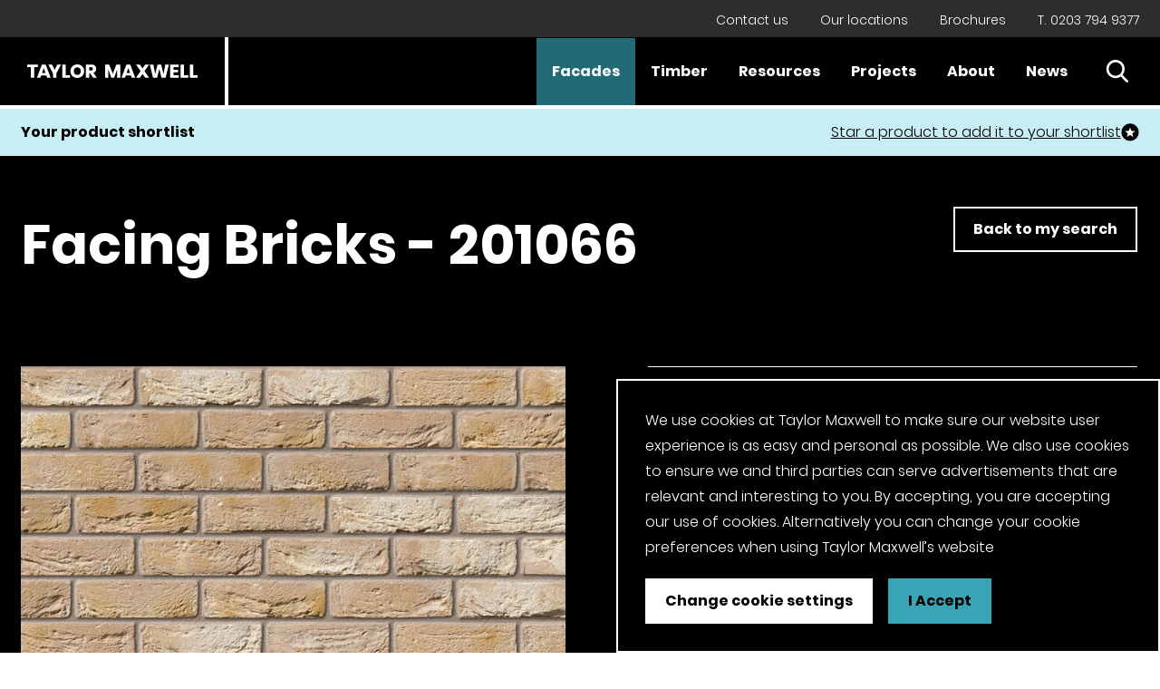

--- FILE ---
content_type: text/html; charset=UTF-8
request_url: https://www.taylormaxwell.co.uk/product-selector/458314
body_size: 14906
content:


<!DOCTYPE html>
<html lang="en">
<head>
    <!--
        __             ___    __         __             __   __
       / /_  __  __   /   |  / /_  _____/ /__________ _/ /__/ /_
      / __ \/ / / /  / /| | / __ \/ ___/ __/ ___/ __ `/ //_/ __/
     / /_/ / /_/ /  / ___ |/ /_/ (__  ) /_/ /  / /_/ / ,< / /_
    /_.___/\__, /  /_/  |_/_.___/____/\__/_/   \__,_/_/|_|\__/
          /____/

                     https://weareabstrakt.com                -->
    <meta
name="viewport" content="width=device-width, initial-scale=1"><link
rel="apple-touch-icon" sizes="180x180" href="/apple-touch-icon.png"><link
rel="icon" type="image/png" sizes="32x32" href="/favicon-32x32.png"><link
rel="icon" type="image/png" sizes="16x16" href="/favicon-16x16.png"><link
rel="manifest" href="/site.webmanifest"><link
rel="mask-icon" href="/safari-pinned-tab.svg" color="#000000"><meta
name="msapplication-TileColor" content="#da532c"><meta
name="theme-color" content="#000000"><link
rel="preload" href="https://www.taylormaxwell.co.uk/dist/css/app.css" as="style"
onload="this.rel='stylesheet'">
<noscript><link
rel="stylesheet" href="https://www.taylormaxwell.co.uk/dist/css/app.css">
</noscript> <script>/*! loadCSS. [c]2017 Filament Group, Inc. MIT License */
(function(w){"use strict";var loadCSS=function(href,before,media){var doc=w.document;var ss=doc.createElement("link");var ref;if(before){ref=before;}
else{var refs=(doc.body||doc.getElementsByTagName("head")[0]).childNodes;ref=refs[refs.length-1];}
var sheets=doc.styleSheets;ss.rel="stylesheet";ss.href=href;ss.media="only x";function ready(cb){if(doc.body){return cb();}
setTimeout(function(){ready(cb);});}
ready(function(){ref.parentNode.insertBefore(ss,(before?ref:ref.nextSibling));});var onloadcssdefined=function(cb){var resolvedHref=ss.href;var i=sheets.length;while(i--){if(sheets[i].href===resolvedHref){return cb();}}
setTimeout(function(){onloadcssdefined(cb);});};function loadCB(){if(ss.addEventListener){ss.removeEventListener("load",loadCB);}
ss.media=media||"all";}
if(ss.addEventListener){ss.addEventListener("load",loadCB);}
ss.onloadcssdefined=onloadcssdefined;onloadcssdefined(loadCB);return ss;};if(typeof exports!=="undefined"){exports.loadCSS=loadCSS;}
else{w.loadCSS=loadCSS;}}(typeof global!=="undefined"?global:this));
/*! loadCSS rel=preload polyfill. [c]2017 Filament Group, Inc. MIT License */
(function(w){if(!w.loadCSS){return;}
var rp=loadCSS.relpreload={};rp.support=function(){try{return w.document.createElement("link").relList.supports("preload");}catch(e){return false;}};rp.poly=function(){var links=w.document.getElementsByTagName("link");for(var i=0;i<links.length;i++){var link=links[i];if(link.rel==="preload"&&link.getAttribute("as")==="style"){w.loadCSS(link.href,link,link.getAttribute("media"));link.rel=null;}}};if(!rp.support()){rp.poly();var run=w.setInterval(rp.poly,300);if(w.addEventListener){w.addEventListener("load",function(){rp.poly();w.clearInterval(run);});}
if(w.attachEvent){w.attachEvent("onload",function(){w.clearInterval(run);})}}}(this));</script> <title>201066 | Taylor Maxwell</title><meta name="generator" content="SEOmatic">
<meta name="keywords" content="brick,cladding,facades,stone,corium,bricks,fibre cement,rainscreen,metal,brick slip">
<meta name="description" content="201066">
<meta name="referrer" content="no-referrer-when-downgrade">
<meta name="robots" content="all">
<meta content="576703916011329" property="fb:profile_id">
<meta content="en_GB" property="og:locale">
<meta content="Taylor Maxwell" property="og:site_name">
<meta content="website" property="og:type">
<meta content="https://www.taylormaxwell.co.uk/product-selector/458314" property="og:url">
<meta content="201066" property="og:title">
<meta content="201066" property="og:description">
<meta content="https://taylormaxwell-website-assets.s3.amazonaws.com/heros/_1200x630_crop_center-center_82_none/TM-Birmingham-Showroom-29-Large.jpg?mtime=1619428717" property="og:image">
<meta content="1200" property="og:image:width">
<meta content="630" property="og:image:height">
<meta content="An image of three rows of brick samples, arranged in colour order and stacked on shelves." property="og:image:alt">
<meta content="TaylorMaxwellco" property="og:see_also">
<meta content="taylormaxwellco" property="og:see_also">
<meta content="UClqDHQ6JeqaX5OaaWow917w" property="og:see_also">
<meta content="2561292" property="og:see_also">
<meta content="TaylorMaxwellFacades" property="og:see_also">
<meta content="taylormaxwellco" property="og:see_also">
<meta name="twitter:card" content="summary_large_image">
<meta name="twitter:site" content="@taylormaxwellco">
<meta name="twitter:creator" content="@taylormaxwellco">
<meta name="twitter:title" content="201066">
<meta name="twitter:description" content="201066">
<meta name="twitter:image" content="https://taylormaxwell-website-assets.s3.amazonaws.com/heros/_800x418_crop_center-center_82_none/TM-Birmingham-Showroom-29-Large.jpg?mtime=1619428717">
<meta name="twitter:image:width" content="800">
<meta name="twitter:image:height" content="418">
<meta name="twitter:image:alt" content="An image of three rows of brick samples, arranged in colour order and stacked on shelves.">
<meta name="google-site-verification" content="EV61FsyREYM-yiVgvJX8E36tub7VY93CcUQ_jBjowRQ">
<meta name="msvalidate.01" content="CCB62D46D7DF3C62C8AB164E9B885C1E">
<link href="https://www.taylormaxwell.co.uk/product-selector/458314" rel="canonical">
<link href="https://www.taylormaxwell.co.uk/" rel="home">
<link type="text/plain" href="https://www.taylormaxwell.co.uk/humans.txt" rel="author"></head><body
class=""><header
id="header"><div
class="top-menu"><div
class="wrapper ta-r"><ul
class="ul--row"><li><p
class="small"><a
href="https://www.taylormaxwell.co.uk/contact-us">Contact us</a></p></li><li><p
class="small"><a
href="https://www.taylormaxwell.co.uk/locations">Our locations</a></p></li><li><p
class="small"><a
href="https://www.taylormaxwell.co.uk/brochures">Brochures</a></p></li><li><p
class="small"><a
href="tel:02037949377">T. 0203 794 9377</a></p></li></ul></div></div><div
class="site-header"><div
class="logo">
<a
href="/">
<span
class="a11y">Back to Home</span>
<svg
viewBox="0 0 248 75" xmlns="http://www.w3.org/2000/svg">
<g
fill-rule="nonzero" fill="none">
<path
fill="#000" d="M0 0h248v75H0z" />
<g
fill="#FFF">
<path
d="M105.544 37.396c.416-.71.628-1.52.628-2.431 0-1.463-.468-2.624-1.405-3.485-.935-.863-2.298-1.294-4.085-1.294h-5.891v14.628h3.637v-5.131h.825l3.585 5.131h4.07l-3.863-5.529c.211-.072.445-.118.638-.212.82-.409 1.441-.966 1.861-1.677m-3.075-2.431c0 1.255-.73 1.882-2.191 1.882h-1.85v-3.806h1.85c1.46 0 2.191.64 2.191 1.924M30 30.188v2.814h4.042v11.812h3.659V33.002h4.082v-2.814zM55.915 44.814l-5.51-14.523h-4.19l-5.509 14.523h3.828l.938-2.67h5.637l.935 2.67h3.871Zm-5.743-5.358h-3.765l1.892-5.379 1.873 5.379ZM63.252 30.188l-2.893 5.958-2.893-5.958h-4.17l5.213 9.764v4.862h3.657v-4.862l5.213-9.764zM72.391 30.188h-3.637v14.626h8.488v-2.709h-4.851zM92.871 37.49c0-1.434-.335-2.722-1-3.859a7.138 7.138 0 0 0-2.733-2.669c-1.156-.64-2.444-.962-3.862-.962-1.403 0-2.684.321-3.84.962a7.215 7.215 0 0 0-2.744 2.67c-.672 1.136-1.01 2.424-1.01 3.858 0 1.434.338 2.724 1.01 3.87a7.175 7.175 0 0 0 2.745 2.678c1.155.64 2.436.962 3.839.962 1.405 0 2.684-.321 3.84-.962a7.144 7.144 0 0 0 2.744-2.678c.674-1.146 1.011-2.436 1.011-3.87m-3.702 0c0 1.284-.355 2.304-1.063 3.063-.71.759-1.652 1.137-2.83 1.137-1.191 0-2.138-.378-2.84-1.137-.7-.759-1.051-1.78-1.051-3.063 0-1.296.35-2.32 1.052-3.072.701-.752 1.648-1.128 2.839-1.128s2.138.38 2.841 1.137c.701.759 1.052 1.78 1.052 3.063M128.416 30.188l-3.979 10.188-4.062-10.188h-4.446v14.626h3.637v-9.167l3.255 9.167h3.149l3.233-9.147v9.147h3.637V30.188zM149.23 44.812l-5.509-14.626h-4.19l-5.51 14.626h3.829l.937-2.687h5.638l.935 2.687h3.87Zm-5.74-5.394h-3.765l1.892-5.417 1.873 5.417ZM182.39 30.188l-1.958 10.592-2.636-10.592h-3.979L171.18 40.78l-1.935-10.592h-3.956l3.594 14.626h4.509l2.426-9.786 2.403 9.786h4.509l3.596-14.626zM197.23 33v-2.812h-9.36v14.626h9.36v-2.833h-5.723v-3.249h5.085v-2.667h-5.085V33zM202.926 30.188h-3.637v14.626h8.488v-2.709h-4.851zM213.149 30.188h-3.637v14.626H218v-2.709h-4.851zM164.561 44.814l-5.112-7.313 5.112-7.313h-4.296l-2.965 4.239-2.962-4.239h-4.296l5.112 7.313-5.114 7.313h4.295l2.965-4.241 2.965 4.241z" />
</g>
</g>
</svg>
</a></div><div
class="nav__group"><div
class="nav__icon-group"><ul
class="ul--row"><li
class="nudge">
<a
href="#" class="site-nav__search">
<span
class="a11y">Open Search</span>
<span
class="icon icon--25 icon--white">
<svg
viewBox="0 0 26 26" width="26" height="26" xmlns="http://www.w3.org/2000/svg"><path
d="m25.567 23.682-6.189-6.436a10.464 10.464 0 0 0 2.463-6.749C21.841 4.71 17.132 0 11.344 0S.846 4.71.846 10.497c0 5.789 4.71 10.498 10.498 10.498 2.173 0 4.244-.655 6.014-1.9l6.235 6.485c.26.27.611.42.987.42a1.37 1.37 0 0 0 .987-2.318ZM11.344 2.738c4.278 0 7.759 3.481 7.759 7.76 0 4.278-3.48 7.759-7.76 7.759-4.278 0-7.758-3.481-7.758-7.76 0-4.278 3.48-7.759 7.759-7.759Z"/></svg>
</span>
</a></li><li
class="hamburger__hold"><div
class="navigation-burger">
<button
aria-controls="site-nav" class="hamburger"><span></span>
<span
class="a11y">Menu</span>
</button></div></li></ul></div><nav
id="site-nav" role="navigation" class="site-nav"><ul
class="nav"><li
class="sub-nav__hold sub-nav__hold--facades                                                                                                                                                                                                             link--active                                                                                                        ">
<a
href="https://www.taylormaxwell.co.uk/facades">
Facades
</a><div
class="sub-nav sub-nav--big sub-nav--facades"><div
class="sub-nav__inner"><div
class="sub-nav__back">
Back</div><div
class="list"><p
class="sub-nav-dropdown-heading">Products</p><div
class="sub-nav-dropdown"><div
class="sub-nav__back sub-nav__back--dropdown">
Back</div><ul><li>
<a
class="sub-nav-category-heading"  href="https://www.taylormaxwell.co.uk/bricks" >
Bricks
</a><ul
class="sub-nav-category"><li
class="is-hidden--md">
<a
href="https://www.taylormaxwell.co.uk/bricks">All Bricks</a></li><li>
<a
href="https://www.taylormaxwell.co.uk/bricks/brick-cladding">Brick Cladding</a></li><li>
<a
href="https://www.taylormaxwell.co.uk/bricks/facing-bricks">Facing Bricks</a></li><li>
<a
href="https://www.taylormaxwell.co.uk/bricks/glazed-bricks">Glazed Bricks</a></li><li>
<a
href="https://www.taylormaxwell.co.uk/bricks/linear-long-format-bricks">Linear Bricks</a></li><li>
<a
href="https://www.taylormaxwell.co.uk/bricks/precast-prefabricated-brick-components">Precast &amp; Prefabricated Brick Components</a></li><li>
<a
href="https://www.taylormaxwell.co.uk/bricks/special-shaped-bricks">Special Shaped Brick</a></li><li>
<a
href="https://www.taylormaxwell.co.uk/bricks/solus-brick-range">Solus Brick Range</a></li></ul></li><li>
<a
class="sub-nav-category-heading"  href="https://www.taylormaxwell.co.uk/facade-systems" >
Facades Systems
</a><ul
class="sub-nav-category"><li
class="is-hidden--md">
<a
href="https://www.taylormaxwell.co.uk/facade-systems">All Facades Systems </a></li><li>
<a
href="https://www.taylormaxwell.co.uk/facade-systems/anvil-metal-cladding-systems">Anvil Metal Cladding Systems</a></li><li>
<a
href="https://www.taylormaxwell.co.uk/facade-systems/anvil-expanded-mesh-cladding">Anvil Expanded Mesh Cladding</a></li><li>
<a
href="https://www.taylormaxwell.co.uk/facade-systems/terracotta-cladding">Argeton Terracotta Cladding</a></li><li>
<a
href="https://www.taylormaxwell.co.uk/facade-systems/corium-brick-cladding">Corium Brick Cladding</a></li><li>
<a
href="https://www.taylormaxwell.co.uk/facade-systems/generix-stone-cladding">Generix Stone Cladding</a></li><li>
<a
href="https://www.taylormaxwell.co.uk/facade-systems/hardieplank-fibre-cement-cladding">Hardie Plank Fibre Cement Cladding</a></li><li>
<a
href="https://www.taylormaxwell.co.uk/facade-systems/pro-clad-brick-cladding">Pro Clad Brick Cladding</a></li><li>
<a
href="https://www.taylormaxwell.co.uk/facade-systems/stonepanel-stone-cladding">Stonepanel Stone Cladding</a></li></ul></li><li>
<a
class="sub-nav-category-heading"  href="https://www.taylormaxwell.co.uk/cladding-framing-systems" >
Cladding Framing Systems
</a><ul
class="sub-nav-category"><li
class="is-hidden--md">
<a
href="https://www.taylormaxwell.co.uk/cladding-framing-systems">All Cladding Framing Systems</a></li><li>
<a
href="https://www.taylormaxwell.co.uk/cladding-framing-systems/artus">Artus</a></li><li>
<a
href="https://www.taylormaxwell.co.uk/cladding-framing-systems/floorspan">FloorSpan</a></li></ul></li><li>
<a
class="sub-nav-category-heading"  href="https://www.taylormaxwell.co.uk/masonry" >
Masonry
</a><ul
class="sub-nav-category"><li
class="is-hidden--md">
<a
href="https://www.taylormaxwell.co.uk/masonry">All Masonry</a></li><li>
<a
href="https://www.taylormaxwell.co.uk/masonry/architectural-masonry">Architectural Masonry</a></li><li>
<a
href="https://www.taylormaxwell.co.uk/masonry/natural-stone">Natural Stone</a></li><li>
<a
href="https://www.taylormaxwell.co.uk/masonry/cast-stone">Cast Stone</a></li><li>
<a
href="https://www.taylormaxwell.co.uk/masonry/walling-stone">Walling Stone</a></li></ul></li><li>
<a
href="https://www.taylormaxwell.co.uk/offsite-solutions" >
Offsite Solutions
</a></li></ul></div><ul><li
class="show-desktop"><p
class="breaker">-</p></li><li>
<a
href="https://www.taylormaxwell.co.uk/facades">Facades home</a></li><li>
<a
href="https://www.taylormaxwell.co.uk/our-approach">Our approach</a></li></ul></div><div
class="list"><p
class="sub-nav-dropdown-heading">Services</p><div
class="sub-nav-dropdown"><div
class="sub-nav-dropdown__inner"><div
class="sub-nav__back sub-nav__back--dropdown">
Back</div><ul><li>
<a
href="https://www.taylormaxwell.co.uk/brick-matching" >
Brick Matching
</a></li><li>
<a
href="https://www.taylormaxwell.co.uk/cpd-seminars" >
CPD Seminars
</a></li><li>
<a
href="https://www.taylormaxwell.co.uk/design-guidance" >
Design Guidance
</a></li><li>
<a
href="https://www.taylormaxwell.co.uk/fabrication" >
Fabrication
</a></li><li>
<a
href="https://www.taylormaxwell.co.uk/material-specification" >
Material Specification
</a></li><li>
<a
href="https://www.taylormaxwell.co.uk/product-selector" >
Product Selector
</a></li><li>
<a
href="https://www.taylormaxwell.co.uk/technical-support" >
Technical Support
</a></li></ul></div></div></div><div
class="list"><p
class="show-desktop">Partnerships</p><ul><li>
<a
href="https://www.taylormaxwell.co.uk/riba" >
Royal Institute of British Architects (RIBA)
</a></li><li>
<a
href="https://www.taylormaxwell.co.uk/clerkenwell-design-week" >
Clerkenwell Design Week (CDW)
</a></li></ul></div><a
class="promo" href="https://www.taylormaxwell.co.uk/product-selector" data-ga-event data-ga-category="Navigation Promo Facades"
data-ga-action="Click" data-ga-label="Product Selector">
<picture>
<source
sizes="100vw"
srcset="https://taylor-maxwell.imgix.net/generic/Taylor-Maxwell-Hop-Exchange-Office-23_2022-03-25-152922_dqwg.JPG?crop=focalpoint&amp;fit=crop&amp;fm=webp&amp;fp-x=0.5&amp;fp-y=0.5&amp;h=720&amp;q=80&amp;w=540&amp;s=6624fed34d16c7d1f988c6d25ae66e9a 540w, https://taylor-maxwell.imgix.net/generic/Taylor-Maxwell-Hop-Exchange-Office-23_2022-03-25-152922_dqwg.JPG?crop=focalpoint&amp;fit=crop&amp;fm=webp&amp;fp-x=0.5&amp;fp-y=0.5&amp;h=360&amp;q=80&amp;w=270&amp;s=a87a770cf8a53e32214571eed30c1f03 270w"
type="image/webp"
alt="Taylor Maxwell Hop Exchange Office 23"
>
<img
data-sizes="100vw"
data-srcset="https://taylor-maxwell.imgix.net/generic/Taylor-Maxwell-Hop-Exchange-Office-23_2022-03-25-152922_dqwg.JPG?crop=focalpoint&amp;fit=crop&amp;fm=jpg&amp;fp-x=0.5&amp;fp-y=0.5&amp;h=720&amp;q=95&amp;w=540&amp;s=c6874fe83987985ad90901d6b22ceed5 540w, https://taylor-maxwell.imgix.net/generic/Taylor-Maxwell-Hop-Exchange-Office-23_2022-03-25-152922_dqwg.JPG?crop=focalpoint&amp;fit=crop&amp;fm=jpg&amp;fp-x=0.5&amp;fp-y=0.5&amp;h=360&amp;q=95&amp;w=270&amp;s=c5f7730f3ba3644885c00251be56b2f0 270w"
data-src="https://taylor-maxwell.imgix.net/generic/Taylor-Maxwell-Hop-Exchange-Office-23_2022-03-25-152922_dqwg.JPG?crop=focalpoint&amp;fit=crop&amp;fm=jpg&amp;fp-x=0.5&amp;fp-y=0.5&amp;h=720&amp;q=95&amp;w=540&amp;s=c6874fe83987985ad90901d6b22ceed5"
class="img--background lazyload"
alt="Taylor Maxwell Hop Exchange Office 23"
>
</picture><div
class="overlay ta-l"><p
class="color--white">Service</p><p
class="color--white bold big">Product Selector</p><span
class="icon icon--22 icon--facades">
<svg
xmlns="http://www.w3.org/2000/svg" viewBox="0 0 245.7 118" width="22" height="10.56">
<path
d="M242 52.2L192.3 2.8c-3.7-3.7-9.7-3.7-13.5 0-3.7 3.7-3.7 9.7 0 13.5l33.4 33.2H10.8c-5.3 0-9.5 4.3-9.5 9.5s4.3 9.5 9.5 9.5h201.5l-33.4 33.2c-3.7 3.7-3.7 9.7 0 13.5 3.7 3.7 9.7 3.7 13.5 0L242 65.7c3.7-3.7 3.7-9.8 0-13.5z">
</path>
</svg>
</span></div>
</a></div></div></li><li
class="sub-nav__hold sub-nav__hold--timber                                                                                                                                                     ">
<a
href="https://www.taylormaxwell.co.uk/timber">
Timber
</a><div
class="sub-nav sub-nav--big sub-nav--timber"><div
class="sub-nav__inner"><div
class="sub-nav__back">
Back</div><div
class="list"><p
class="sub-nav-dropdown-heading">Products</p><div
class="sub-nav-dropdown"><div
class="sub-nav__back sub-nav__back--dropdown">
Back</div><ul><li>
<a
class="sub-nav-category-heading"  href="https://www.taylormaxwell.co.uk/construction-timber" >
Construction Timber
</a><ul
class="sub-nav-category"><li
class="is-hidden--md">
<a
href="https://www.taylormaxwell.co.uk/construction-timber">All Construction Timber</a></li><li>
<a
href="https://www.taylormaxwell.co.uk/construction-timber/c16">C16 Timber</a></li><li>
<a
href="https://www.taylormaxwell.co.uk/construction-timber/c24">C24 Timber</a></li><li>
<a
href="https://www.taylormaxwell.co.uk/construction-timber/cls">CLS Timber</a></li><li>
<a
href="https://www.taylormaxwell.co.uk/construction-timber/tr26">TR26 Timber</a></li><li>
<a
href="https://www.taylormaxwell.co.uk/construction-timber/tile-battens">Tile Battens</a></li><li>
<a
href="https://www.taylormaxwell.co.uk/construction-timber/boards">General Construction Timber</a></li><li>
<a
href="https://www.taylormaxwell.co.uk/construction-timber/four-way-pointed-green-pegs">Four-way Pointed Green Pegs</a></li><li>
<a
href="https://www.taylormaxwell.co.uk/construction-timber/service-battens">Service Battens</a></li></ul></li><li>
<a
class="sub-nav-category-heading"  href="https://www.taylormaxwell.co.uk/fencing-landscaping" >
Fencing &amp; Landscaping
</a><ul
class="sub-nav-category"><li
class="is-hidden--md">
<a
href="https://www.taylormaxwell.co.uk/fencing-landscaping">All Fencing &amp; Landscaping</a></li><li>
<a
href="https://www.taylormaxwell.co.uk/fencing-landscaping/fencing">Fencing</a></li><li>
<a
href="https://www.taylormaxwell.co.uk/fencing-landscaping/softwood-sleepers">Softwood Sleepers</a></li><li>
<a
href="https://www.taylormaxwell.co.uk/fencing-landscaping/oak-sleepers">Oak Sleepers</a></li><li>
<a
href="https://www.taylormaxwell.co.uk/fencing-landscaping/landscaping-battens">Landscaping Battens</a></li></ul></li><li>
<a
class="sub-nav-category-heading"  href="https://www.taylormaxwell.co.uk/flooring" >
Flooring
</a><ul
class="sub-nav-category"><li
class="is-hidden--md">
<a
href="https://www.taylormaxwell.co.uk/flooring">All Flooring</a></li><li>
<a
href="https://www.taylormaxwell.co.uk/flooring/engineered-wood">Engineered Wood Flooring</a></li><li>
<a
href="https://www.taylormaxwell.co.uk/flooring/hybrid-flooring">Hybrid Flooring</a></li><li>
<a
href="https://www.taylormaxwell.co.uk/flooring/cork-flooring">Cork Flooring</a></li></ul></li><li>
<a
class="sub-nav-category-heading"  href="https://www.taylormaxwell.co.uk/hardwood" >
Hardwood
</a><ul
class="sub-nav-category"><li
class="is-hidden--md">
<a
href="https://www.taylormaxwell.co.uk/hardwood">All Hardwood</a></li><li>
<a
href="https://www.taylormaxwell.co.uk/hardwood/oak-sleepers">Oak Sleepers</a></li><li>
<a
href="https://www.taylormaxwell.co.uk/hardwood/oak-beams">Oak Beams</a></li><li>
<a
href="https://www.taylormaxwell.co.uk/hardwood/oak-boules">Oak Boules</a></li><li>
<a
href="https://www.taylormaxwell.co.uk/hardwood/kiln-dried-tulipwood">Kiln Dried Tulipwood</a></li></ul></li><li>
<a
href="https://www.taylormaxwell.co.uk/timber-pallet-manufacturing/pallet-boards" >
Pallet &amp; Packaging
</a></li><li>
<a
href="https://www.taylormaxwell.co.uk/decking/softwood-decking" >
Softwood Decking
</a></li></ul></div></div><div
class="list"><p
class="show-desktop">Services</p><ul><li>
<a
href="https://www.taylormaxwell.co.uk/timber/about" >
About
</a></li><li>
<a
href="https://www.taylormaxwell.co.uk/timber/sawmills-suppliers" >
Partnerships
</a></li><li>
<a
href="https://www.taylormaxwell.co.uk/resources/timber" >
Resources
</a></li><li>
<a
href="https://www.taylormaxwell.co.uk/flooring-selector" >
Flooring Selector
</a></li></ul><ul><li
class="show-desktop"><p
class="breaker">-</p></li><li>
<a
href="https://www.taylormaxwell.co.uk/timber">Timber home</a></li></ul></div><a
class="promo" href="https://www.taylormaxwell.co.uk/construction-timber/c16" data-ga-event data-ga-category="Navigation Promo Timber" data-ga-action="Click" data-ga-label="C16 Timber">
<picture>
<source
sizes="100vw"
srcset="https://taylor-maxwell.imgix.net/main/MTG_024.jpg?crop=focalpoint&amp;fit=crop&amp;fm=webp&amp;fp-x=0.503&amp;fp-y=0.5499&amp;h=720&amp;q=80&amp;w=540&amp;s=c25893cc9a3cdbafe2fbd743c71ae7cb 540w, https://taylor-maxwell.imgix.net/main/MTG_024.jpg?crop=focalpoint&amp;fit=crop&amp;fm=webp&amp;fp-x=0.503&amp;fp-y=0.5499&amp;h=360&amp;q=80&amp;w=270&amp;s=03a17674fc559bd54688831c9fd8c2bd 270w"
type="image/webp"
alt="MTG 024"
>
<img
data-sizes="100vw"
data-srcset="https://taylor-maxwell.imgix.net/main/MTG_024.jpg?crop=focalpoint&amp;fit=crop&amp;fm=jpg&amp;fp-x=0.503&amp;fp-y=0.5499&amp;h=720&amp;q=95&amp;w=540&amp;s=36745a5455345725e1241ff7535541ed 540w, https://taylor-maxwell.imgix.net/main/MTG_024.jpg?crop=focalpoint&amp;fit=crop&amp;fm=jpg&amp;fp-x=0.503&amp;fp-y=0.5499&amp;h=360&amp;q=95&amp;w=270&amp;s=367ae0656d0aa328651001bf27f86cf6 270w"
data-src="https://taylor-maxwell.imgix.net/main/MTG_024.jpg?crop=focalpoint&amp;fit=crop&amp;fm=jpg&amp;fp-x=0.503&amp;fp-y=0.5499&amp;h=720&amp;q=95&amp;w=540&amp;s=36745a5455345725e1241ff7535541ed"
class="img--background lazyload"
alt="MTG 024"
>
</picture><div
class="overlay ta-l"><p
class="color--white">Product</p><p
class="color--white bold big">C16 Timber</p><span
class="icon icon--22 icon--timber">
<svg
xmlns="http://www.w3.org/2000/svg" viewBox="0 0 245.7 118" width="22" height="10.56">
<path
d="M242 52.2L192.3 2.8c-3.7-3.7-9.7-3.7-13.5 0-3.7 3.7-3.7 9.7 0 13.5l33.4 33.2H10.8c-5.3 0-9.5 4.3-9.5 9.5s4.3 9.5 9.5 9.5h201.5l-33.4 33.2c-3.7 3.7-3.7 9.7 0 13.5 3.7 3.7 9.7 3.7 13.5 0L242 65.7c3.7-3.7 3.7-9.8 0-13.5z">
</path>
</svg>
</span></div></a></div></div></li><li
class="    ">
<a
href="https://www.taylormaxwell.co.uk/resources/facades">
Resources
</a></li><li
class="    ">
<a
href="https://www.taylormaxwell.co.uk/projects">
Projects
</a></li><li
class="sub-nav__hold     ">
<a
href="https://www.taylormaxwell.co.uk/about-us">
About
</a><div
class="sub-nav sub-nav--about"><div
class="sub-nav__inner"><div
class="sub-nav__back">
Back</div><div
class="list"><ul><li>
<a
href="https://www.taylormaxwell.co.uk/about-us" >
About us
</a></li><li>
<a
href="https://www.taylormaxwell.co.uk/careers" >
Careers
</a></li><li>
<a
href="https://www.taylormaxwell.co.uk/about/esg-strategy" >
ESG strategy
</a></li><li>
<a
href="https://www.taylormaxwell.co.uk/our-people" >
Our people
</a></li><li>
<a
href="https://www.taylormaxwell.co.uk/our-partners" >
Our partners
</a></li><li>
<a
href="https://www.taylormaxwell.co.uk/the-planet" >
The planet
</a></li></ul></div></div></div></li><li
class="    ">
<a
href="https://www.taylormaxwell.co.uk/news">
News
</a></li><li
class="hide-desktop">
<a
href="https://www.taylormaxwell.co.uk/locations">
Our locations
</a></li><li
class="hide-desktop">
<a
href="https://www.taylormaxwell.co.uk/brochures">
Brochures
</a></li><li
class="hide-desktop">
<a
href="https://www.taylormaxwell.co.uk/contact">
Contact us
</a></li><li
class="hide-desktop menu-information"><p
class="color--white">
T —
<a
class="color--white" href="tel:0203 794 9377">0203 794 9377</a></p><p
class="color--white">
E —
<a
class="color--white" href="mailto:enquiries@taylor.maxwell.co.uk">enquiries@taylor.maxwell.co.uk</a></p><div
class="social"><ul
class="ul--row"><li
class="nudge">
<a
target="_blank" rel="noopener" href="https://twitter.com/taylormaxwellco" class="icon--h-blue">
<span
class="a11y">Twitter Page</span><span
class="icon icon--32 icon--white icon--twitter">
<svg
viewBox="0 0 33 33" width="32" height="32" xmlns="http://www.w3.org/2000/svg"><path
d="M16.818.919c-8.835 0-16 7.165-16 16s7.165 16 16 16c8.836 0 16-7.165 16-16s-7.164-16-16-16zm7.306 12.475c.007.157.01.316.01.475 0 4.852-3.694 10.448-10.449 10.448-2.074 0-4.004-.607-5.629-1.65a7.369 7.369 0 0 0 5.437-1.521 3.677 3.677 0 0 1-3.43-2.55 3.655 3.655 0 0 0 1.658-.063 3.673 3.673 0 0 1-2.946-3.6v-.047a3.67 3.67 0 0 0 1.664.46 3.669 3.669 0 0 1-1.635-3.058c0-.672.182-1.303.498-1.846a10.427 10.427 0 0 0 7.57 3.838 3.673 3.673 0 0 1 6.258-3.35 7.366 7.366 0 0 0 2.332-.89 3.687 3.687 0 0 1-1.615 2.03 7.324 7.324 0 0 0 2.109-.578 7.463 7.463 0 0 1-1.832 1.902z"/></svg>
</span>
</a></li><li
class="nudge">
<a
target="_blank" rel="noopener" href="https://www.facebook.com/TaylorMaxwellFacades/" class="icon--h-blue">
<span
class="a11y">Facebook Page</span><span
class="icon icon--32 icon--white icon--facebook">
<svg
viewBox="0 0 33 33" width="32" height="32" xmlns="http://www.w3.org/2000/svg"><path
d="M32.818 16.919c0-8.838-7.162-16-16-16-8.837 0-16 7.162-16 16 0 8.837 7.163 16 16 16 .094 0 .188 0 .282-.006v-12.45h-3.438v-4.007H17.1v-2.95c0-3.418 2.087-5.281 5.137-5.281 1.463 0 2.719.106 3.081.156v3.575h-2.1c-1.656 0-1.98.788-1.98 1.944v2.55h3.968l-.519 4.006h-3.45V32.3c6.688-1.919 11.581-8.075 11.581-15.381z"/></svg>
</span>
</a></li><li
class="nudge">
<a
href="https://www.linkedin.com/company/taylor-maxwell/" target="_blank" rel="noopener" class="icon--h-blue">
<span
class="a11y">LinkedIn Page</span><span
class="icon icon--32 icon--white icon--linkedin">
<svg
viewBox="0 0 33 33" width="32" height="32" xmlns="http://www.w3.org/2000/svg"><path
d="M16.818.919c-8.835 0-16 7.165-16 16s7.165 16 16 16c8.836 0 16-7.165 16-16s-7.164-16-16-16zM12.17 25.106H8.272V13.383h3.897v11.723zm-1.948-13.324h-.026c-1.307 0-2.153-.9-2.153-2.025 0-1.15.872-2.026 2.205-2.026 1.333 0 2.153.876 2.178 2.026 0 1.125-.845 2.025-2.204 2.025zM26.22 25.106h-3.896v-6.271c0-1.577-.565-2.652-1.975-2.652-1.076 0-1.717.726-1.999 1.425-.103.251-.128.601-.128.951v6.547h-3.897s.052-10.623 0-11.723h3.897v1.66c.518-.799 1.444-1.935 3.512-1.935 2.563 0 4.486 1.675 4.486 5.276v6.722z"/></svg>
</span>
</a></li><li
class="nudge">
<a
target="_blank" rel="noopener" href="https://www.instagram.com/taylormaxwellco/" class="icon--h-blue">
<span
class="a11y">Instagram Page</span><span
class="icon icon--32 icon--white icon--instagram">
<svg
viewBox="0 0 33 33" width="32" height="32" xmlns="http://www.w3.org/2000/svg"><path
d="M19.88 16.354a3.062 3.062 0 1 1-6.124 0 3.062 3.062 0 0 1 6.125 0z"/><path
d="M23.98 10.936a2.847 2.847 0 0 0-.687-1.057 2.845 2.845 0 0 0-1.056-.687c-.324-.126-.81-.275-1.706-.316-.969-.044-1.26-.054-3.713-.054-2.453 0-2.743.01-3.712.053-.896.042-1.383.191-1.706.317-.4.147-.76.382-1.056.687-.306.297-.54.657-.688 1.057-.126.323-.275.81-.316 1.706-.044.968-.054 1.259-.054 3.712 0 2.453.01 2.744.054 3.713.04.896.19 1.382.316 1.706.148.399.382.76.687 1.056.297.305.658.54 1.057.687.323.126.81.276 1.706.317.969.044 1.259.053 3.712.053 2.454 0 2.744-.009 3.713-.053.896-.041 1.382-.19 1.706-.317a3.042 3.042 0 0 0 1.744-1.743c.125-.324.275-.81.316-1.706.044-.97.053-1.26.053-3.713 0-2.453-.009-2.744-.053-3.712-.04-.896-.19-1.383-.316-1.706zm-7.162 10.136a4.718 4.718 0 1 1 0-9.436 4.718 4.718 0 0 1 0 9.436zm4.905-8.52a1.103 1.103 0 1 1 0-2.205 1.103 1.103 0 0 1 0 2.205z"/><path
d="M16.818.354c-8.835 0-16 7.165-16 16s7.165 16 16 16c8.836 0 16-7.165 16-16s-7.164-16-16-16zm9.132 19.788c-.044.978-.2 1.646-.427 2.23a4.698 4.698 0 0 1-2.687 2.687c-.584.227-1.252.382-2.23.427-.98.045-1.292.056-3.787.056-2.496 0-2.808-.011-3.788-.056-.978-.045-1.646-.2-2.23-.427A4.501 4.501 0 0 1 9.173 24a4.503 4.503 0 0 1-1.06-1.627c-.226-.584-.382-1.252-.426-2.23-.046-.98-.056-1.293-.056-3.788s.01-2.808.055-3.788c.045-.978.2-1.646.427-2.23a4.5 4.5 0 0 1 1.06-1.627A4.5 4.5 0 0 1 10.8 7.65c.585-.227 1.253-.382 2.23-.427.98-.045 1.293-.055 3.788-.055 2.496 0 2.809.01 3.788.055.978.045 1.646.2 2.23.427.614.23 1.169.592 1.628 1.06a4.513 4.513 0 0 1 1.06 1.627c.227.584.382 1.252.427 2.23.044.98.055 1.293.055 3.788s-.01 2.808-.056 3.788z"/></svg>
</span>
</a></li><li
class="nudge">
<a
target="_blank" rel="noopener" href="https://www.pinterest.co.uk/TaylorMaxwellco/" class="icon--h-blue">
<span
class="a11y">Pinterest Page</span><span
class="icon icon--32 icon--white icon--pinterest">
<svg
viewBox="0 0 33 33" width="32" height="32" xmlns="http://www.w3.org/2000/svg"><path
d="M30.673 8.887a15.933 15.933 0 0 0-5.823-5.822C22.4 1.634 19.722.919 16.82.919c-2.903 0-5.58.715-8.031 2.146a15.927 15.927 0 0 0-5.823 5.822C1.534 11.34.818 14.016.818 16.92c0 3.236.882 6.174 2.646 8.812 1.764 2.64 4.077 4.591 6.938 5.855-.056-1.486.035-2.715.27-3.687l2.063-8.71c-.347-.68-.52-1.527-.52-2.54 0-1.181.298-2.167.895-2.96.597-.791 1.326-1.187 2.187-1.187.695 0 1.23.23 1.605.688.375.458.562 1.034.562 1.73 0 .43-.08.954-.24 1.572a42.45 42.45 0 0 1-.625 2.146 26.164 26.164 0 0 0-.552 1.948c-.194.847-.035 1.572.48 2.177.513.604 1.194.906 2.041.906 1.486 0 2.705-.826 3.656-2.479.952-1.653 1.427-3.66 1.427-6.02 0-1.82-.587-3.3-1.76-4.438-1.174-1.14-2.81-1.709-4.907-1.709-2.347 0-4.246.754-5.698 2.26-1.451 1.508-2.177 3.31-2.177 5.407 0 1.25.354 2.299 1.063 3.146.236.278.312.576.229.896-.028.083-.084.292-.167.625s-.139.549-.166.646c-.111.444-.375.583-.792.416-1.07-.444-1.882-1.215-2.437-2.312-.556-1.098-.834-2.369-.834-3.813 0-.93.15-1.86.448-2.791a9.503 9.503 0 0 1 1.396-2.698 10.962 10.962 0 0 1 2.27-2.303c.882-.666 1.956-1.2 3.22-1.604 1.263-.402 2.624-.604 4.083-.604 1.972 0 3.743.438 5.312 1.313 1.57.875 2.768 2.006 3.594 3.395a8.573 8.573 0 0 1 1.24 4.46c0 2.082-.361 3.957-1.083 5.624-.722 1.667-1.743 2.976-3.063 3.927-1.32.952-2.82 1.427-4.5 1.427a4.943 4.943 0 0 1-2.376-.593c-.736-.396-1.243-.865-1.52-1.407-.625 2.458-1 3.924-1.126 4.396-.263.986-.805 2.125-1.625 3.417 1.487.444 3 .666 4.542.666 2.903 0 5.58-.715 8.031-2.146a15.924 15.924 0 0 0 5.823-5.823c1.43-2.451 2.146-5.129 2.146-8.031 0-2.903-.714-5.58-2.144-8.032z"/></svg>
</span>
</a></li><li>
<a
href="https://www.youtube.com/channel/UClqDHQ6JeqaX5OaaWow917w" target="_blank" rel="noopener" class="icon--h-blue">
<span
class="a11y">YouTube Page</span><span
class="icon icon--32 icon--white icon--youtube">
<svg
viewBox="0 0 33 33" width="32" height="32" xmlns="http://www.w3.org/2000/svg"><path
d="M14.824 19.917l5.205-2.998-5.205-2.998z"/><path
d="M16.817.919c-8.835 0-16 7.165-16 16s7.165 16 16 16 16-7.165 16-16-7.165-16-16-16zm9.998 16.016s0 3.245-.412 4.81a2.505 2.505 0 0 1-1.763 1.762c-1.564.412-7.823.412-7.823.412s-6.242 0-7.824-.428a2.506 2.506 0 0 1-1.762-1.763c-.412-1.548-.412-4.81-.412-4.81s0-3.244.412-4.809a2.556 2.556 0 0 1 1.762-1.778c1.565-.412 7.824-.412 7.824-.412s6.259 0 7.823.428c.857.23 1.532.906 1.763 1.762.428 1.565.412 4.826.412 4.826z"/></svg>
</span>
</a></li></ul></div></li><li
class="show-inline-desktop">
<a
href="#" class="site-nav__search">
<span
class="a11y">Open Search</span>
<span
class="icon icon--25 icon--white">
<svg
viewBox="0 0 26 26" width="26" height="26" xmlns="http://www.w3.org/2000/svg"><path
d="m25.567 23.682-6.189-6.436a10.464 10.464 0 0 0 2.463-6.749C21.841 4.71 17.132 0 11.344 0S.846 4.71.846 10.497c0 5.789 4.71 10.498 10.498 10.498 2.173 0 4.244-.655 6.014-1.9l6.235 6.485c.26.27.611.42.987.42a1.37 1.37 0 0 0 .987-2.318ZM11.344 2.738c4.278 0 7.759 3.481 7.759 7.76 0 4.278-3.48 7.759-7.76 7.759-4.278 0-7.758-3.481-7.758-7.76 0-4.278 3.48-7.759 7.759-7.759Z"/></svg>
</span>
</a></li></ul></nav></div><div
class="search__hold"><div
class="wrapper search__close__wrapper">
<button
class="search__close">
<span
class="a11y">Close</span><span
class="icon icon--25 icon--white">
<svg
width="27" height="27" viewBox="0 0 27 27" xmlns="http://www.w3.org/2000/svg"><path
d="M.462 24.542L24.504.5l1.599 1.599L2.06 26.14z"/><path
d="M2.061.5l24.042 24.042-1.599 1.598L.462 2.1z"/></svg>
</span>
</button></div><div
class="wrapper wrapper--x-tight"><form
action="/search" class="bump--sm">
<label
for="q" class="h3 color--white">What are you looking for?</label><div
class="search">
<input
required="" name="q" id="q" autocomplete="off" type="text" placeholder="Start your search...">
<button
class="submit" type="submit">
<span
class="icon icon--25 icon--white">
<svg
viewBox="0 0 26 26" width="26" height="26" xmlns="http://www.w3.org/2000/svg"><path
d="m25.567 23.682-6.189-6.436a10.464 10.464 0 0 0 2.463-6.749C21.841 4.71 17.132 0 11.344 0S.846 4.71.846 10.497c0 5.789 4.71 10.498 10.498 10.498 2.173 0 4.244-.655 6.014-1.9l6.235 6.485c.26.27.611.42.987.42a1.37 1.37 0 0 0 .987-2.318ZM11.344 2.738c4.278 0 7.759 3.481 7.759 7.76 0 4.278-3.48 7.759-7.76 7.759-4.278 0-7.758-3.481-7.758-7.76 0-4.278 3.48-7.759 7.759-7.759Z"/></svg>
</span>
</button></div></form><p
class="medium color--white">Popular search terms</p><ul
class="ul--row"><li
class="nudge bump">
<a
class="btn btn--white-fill" href="https://www.taylormaxwell.co.uk/search?q=Facing+brick">Facing brick</a></li><li
class="nudge bump">
<a
class="btn btn--white-fill" href="https://www.taylormaxwell.co.uk/search?q=Corium">Corium</a></li><li
class="nudge bump">
<a
class="btn btn--white-fill" href="https://www.taylormaxwell.co.uk/search?q=Construction+timber">Construction timber</a></li><li
class="nudge bump">
<a
class="btn btn--white-fill" href="https://www.taylormaxwell.co.uk/search?q=Composite+decking">Composite decking</a></li></ul></div></div></div><div
class="stick shortlist p bump--none" data-margin-top="110" data-sticky-class="stuck-bar"><div
class="wrapper" x-data="productShortlist()" x-init="init()" x-cloak><div
class="relative"><div
class="shortlist__inner"><div
class="flex align-items-center justify-content-between gap-4"><div
class="bold">Your product shortlist</div><div
class="flex align-items-center gap-4 gap-3--small-down">
<button
x-show="$store.productShortlist.shortlist.length"
x-text="`${$store.productShortlist.shortlist.length} products`" class="text-sm underline"
@click="$store.productShortlist.shortlistOpen = !$store.productShortlist.shortlistOpen"></button><span
x-show="!$store.productShortlist.shortlist.length" class="under">Star a product to add it to your
shortlist</span><div
class="icon">
<svg
class="icon--20" xmlns="http://www.w3.org/2000/svg" viewBox="0 0 27 27">
<g
transform="translate(.5 .275)">
<circle
cx="13" cy="13" r="13"></circle>
<path
class="ucsmgolhzy-star" fill="#fff" d="M20.531 11.347L15.058 11l-2.06-5-2.063 5-5.467.347 4.193 3.438L8.285 20l4.712-2.875L17.708 20l-1.376-5.215z"></path>
</g>
</svg></div></div></div><div
class="shortlist__items" :class="{ 'is-active': $store.productShortlist.shortlistOpen }">
<svg
xmlns="http://www.w3.org/2000/svg" width="119.197mm" height="225.25413" viewBox="0 0 119.197 59.59849">
<defs>
<clipPath
id="a" clipPathUnits="userSpaceOnUse">
<path
d="M44.54075 98.45998h125.11849v67.14001H44.54075z"
style="fill:#000;stroke:none;stroke-width:8.16499;stroke-dasharray:none;stroke-opacity:1" />
</clipPath>
</defs>
<path
d="m107.1 44.4936 53.96639 53.96639L107.1 152.42637 53.1336 98.45999Z" clip-path="url(#a)"
style="stroke:#fff;stroke-width:7.965" transform="matrix(1 0 0 -1 -47.5015 158.05847)" />
</svg><div
class="shortlist__items__inner"><p>You can send us your shortlisted items and our team will advise you on samples, prices and
availability.</p><div
class="shortlist__items__list">
<template
x-for="entry in entries" :key="entry.id"><div
class="shortlist__card">
<a
:href="entry.url"><div
class="shortlist__card__media">
<template
x-if="entry.imageJpg1x.length">
<picture>
<img
:src="entry.imageJpg1x[0].url" :srcset="`
${entry.imageJpg1x[0].url} 1x`" :alt="`Picture of ${entry.title}`" class="w-full"
width="90" height="90">
</picture>
</template></div>
</a><div
class="shortlist__card__content"><p
x-text="entry.title"></p>
<button
@click="removeEntry($event, entry.id);" aria-label="Remove from shortlist"
class="bold under">
Remove
</button></div></div>
</template></div><a
href="https://www.taylormaxwell.co.uk/product-selector/shortlist" class="btn btn--facades-fill bump-top">View and send
your shortlist</a></div><div
class="shortlist__items__overlay" @click="$store.productShortlist.shortlistOpen = false"></div></div></div></div></div></div></header><main><div
class="bg--black p bump--none p-spacer--large p-spacer-top--large productDetails"><div
class="wrapper"><div
class="g bump--md"><div
class="gs__2-3 bump--sm-small-down"><h1 class="productDetails__title color--white">Facing Bricks - 201066</h1></div><div
class="gs__1-3 ta-r--small-up">
<a
href="https://www.taylormaxwell.co.uk/product-selector" class="btn btn--white">
Back to my search
</a></div></div><div
class="bump--md" x-data="productShortlist()" x-init="init()" x-cloak><div
class="g"><div
class="gs__1-2"><div
class="shortlist__full ">
<picture>
<source
sizes="100vw"
srcset="https://taylor-maxwell.imgix.net/main/swatches/201066.png?crop=focalpoint&amp;fit=crop&amp;fm=webp&amp;fp-x=0.5&amp;fp-y=0.5&amp;h=1429&amp;q=80&amp;w=2500&amp;s=960987d96a93732fe17b0cae56c9def6 2500w, https://taylor-maxwell.imgix.net/main/swatches/201066.png?crop=focalpoint&amp;fit=crop&amp;fm=webp&amp;fp-x=0.5&amp;fp-y=0.5&amp;h=1143&amp;q=80&amp;w=2000&amp;s=388d6507638c17732400e8db26504742 2000w, https://taylor-maxwell.imgix.net/main/swatches/201066.png?crop=focalpoint&amp;fit=crop&amp;fm=webp&amp;fp-x=0.5&amp;fp-y=0.5&amp;h=800&amp;q=80&amp;w=1400&amp;s=cc5ab0a7813d27ce244cd52a57bde7e4 1400w, https://taylor-maxwell.imgix.net/main/swatches/201066.png?crop=focalpoint&amp;fit=crop&amp;fm=webp&amp;fp-x=0.5&amp;fp-y=0.5&amp;h=467&amp;q=80&amp;w=700&amp;s=b14af0f18c87411ab76e9a93420b3402 700w"
type="image/webp"
alt="201066"
>
<img
data-sizes="100vw"
data-srcset="https://taylor-maxwell.imgix.net/main/swatches/201066.png?crop=focalpoint&amp;fit=crop&amp;fm=jpg&amp;fp-x=0.5&amp;fp-y=0.5&amp;h=1429&amp;q=95&amp;w=2500&amp;s=b55c7b6ddc8cca9a2daa9ea42bf8d93e 2500w, https://taylor-maxwell.imgix.net/main/swatches/201066.png?crop=focalpoint&amp;fit=crop&amp;fm=jpg&amp;fp-x=0.5&amp;fp-y=0.5&amp;h=1143&amp;q=95&amp;w=2000&amp;s=32ada0b55239c7783dcaed5bf5e75e34 2000w, https://taylor-maxwell.imgix.net/main/swatches/201066.png?crop=focalpoint&amp;fit=crop&amp;fm=jpg&amp;fp-x=0.5&amp;fp-y=0.5&amp;h=800&amp;q=95&amp;w=1400&amp;s=d1c13c04ba6b5ebb7417882c302c62cc 1400w, https://taylor-maxwell.imgix.net/main/swatches/201066.png?crop=focalpoint&amp;fit=crop&amp;fm=jpg&amp;fp-x=0.5&amp;fp-y=0.5&amp;h=467&amp;q=95&amp;w=700&amp;s=36c1832b70a1c8267b10f58b4805752a 700w"
data-src="https://taylor-maxwell.imgix.net/main/swatches/201066.png?crop=focalpoint&amp;fit=crop&amp;fm=jpg&amp;fp-x=0.5&amp;fp-y=0.5&amp;h=1429&amp;q=95&amp;w=2500&amp;s=b55c7b6ddc8cca9a2daa9ea42bf8d93e"
class="img--responsive lazyload"
alt="201066"
>
</picture></div></div><div
class="gs__1-2"><div
class="productDetails__attrs"><div
class="productDetails__row">
<span
class="productDetails__label">Product name</span>
<span
class="productDetails__value">201066</span></div><div
class="productDetails__row">
<span
class="productDetails__label">Colour</span>
<span
class="productDetails__value">
Buff                                                                      </span></div><div
class="flex flex-wrap justify-content-between gap-4 bump-top--md">
<button
class="btn btn--icon-right btn--facades-fill" @click="$store.productShortlist.add('458314')" x-show="!$store.productShortlist.shortlist.includes('458314')">
<span
class="">Add to shortlist</span>
<span
class="icon icon--25">
<svg
viewBox="0 0 27 27" xmlns="http://www.w3.org/2000/svg"><g
transform="translate(.5 .275)"><circle
cx="13" cy="13" r="13"/><path
class="star" fill="#fff" d="M20.531 11.347L15.058 11l-2.06-5-2.063 5-5.467.347 4.193 3.438L8.285 20l4.712-2.875L17.708 20l-1.376-5.215z"/></g></svg>
</span>
</button>
<button
class="btn btn--icon-right btn--facades-fill" @click="$store.productShortlist.remove('458314')" x-show="$store.productShortlist.shortlist.includes('458314')">
<span
class="">Remove from shortlist</span>
<span
class="icon icon--25">
<svg
viewBox="0 0 27 27" xmlns="http://www.w3.org/2000/svg"><g
transform="translate(.5 .275)"><circle
cx="13" cy="13" r="13"/><path
class="star" fill="#fff" d="M20.531 11.347L15.058 11l-2.06-5-2.063 5-5.467.347 4.193 3.438L8.285 20l4.712-2.875L17.708 20l-1.376-5.215z"/></g></svg>
</span>
</button></div></div></div></div></div></div></div></main><footer
id="footer"><div
class="wrapper"><div
class="g bump--md"><div
class="gs__1-2 gm__1-3 color--white"><p
class="big bold color--white">Our head office</p><div
class="address"><p>Taylor Maxwell House<br
/>The Promenade <br
/>Clifton<br
/>Bristol | BS8 3NW</p></div><p
class="bold">
For new enquiries</p><p>
T —
<a
class="color--white"
href="tel:0203 794 9377">0203 794 9377</a></p><p>
E —
<a
class="color--white"
href="mailto:enquiries@taylor.maxwell.co.uk">enquiries@taylor.maxwell.co.uk</a></p></div><div
class="gs__1-2 gm__1-3"><p
class="big bold color--white">Explore Taylor Maxwell</p><div
class="g bump"><div
class="gs__1-2">
<a
class="color--white" href="https://www.taylormaxwell.co.uk/facades"><p
class="medium">Facades</p>
</a></div><div
class="gs__1-2">
<a
class="color--white" href="https://www.taylormaxwell.co.uk/about-us"><p
class="medium">About us</p>
</a></div><div
class="gs__1-2">
<a
class="color--white" href="https://www.taylormaxwell.co.uk/timber"><p
class="medium">Timber</p>
</a></div><div
class="gs__1-2">
<a
class="color--white" href="https://www.taylormaxwell.co.uk/contact-us"><p
class="medium">Contact</p>
</a></div><div
class="gs__1-2">
<a
class="color--white" href="https://www.taylormaxwell.co.uk/projects"><p
class="medium">Projects</p>
</a></div><div
class="gs__1-2">
<a
class="color--white" href="https://www.taylormaxwell.co.uk/careers"><p
class="medium">Careers</p>
</a></div><div
class="gs__1-2">
<a
class="color--white" href="https://www.taylormaxwell.co.uk/news"><p
class="medium">News</p>
</a></div><div
class="gs__1-2">
<a
class="color--white" href="https://www.taylormaxwell.co.uk/fantasy-football"><p
class="medium">Fantasy Football</p>
</a></div></div><div
class="social"><ul
class="ul--row"><li
class="nudge">
<a
target="_blank" rel="noopener" href="https://twitter.com/taylormaxwellco" class="icon--h-blue">
<span
class="a11y">Twitter Page</span><span
class="icon icon--32 icon--white icon--twitter">
<svg
viewBox="0 0 33 33" width="32" height="32" xmlns="http://www.w3.org/2000/svg"><path
d="M16.818.919c-8.835 0-16 7.165-16 16s7.165 16 16 16c8.836 0 16-7.165 16-16s-7.164-16-16-16zm7.306 12.475c.007.157.01.316.01.475 0 4.852-3.694 10.448-10.449 10.448-2.074 0-4.004-.607-5.629-1.65a7.369 7.369 0 0 0 5.437-1.521 3.677 3.677 0 0 1-3.43-2.55 3.655 3.655 0 0 0 1.658-.063 3.673 3.673 0 0 1-2.946-3.6v-.047a3.67 3.67 0 0 0 1.664.46 3.669 3.669 0 0 1-1.635-3.058c0-.672.182-1.303.498-1.846a10.427 10.427 0 0 0 7.57 3.838 3.673 3.673 0 0 1 6.258-3.35 7.366 7.366 0 0 0 2.332-.89 3.687 3.687 0 0 1-1.615 2.03 7.324 7.324 0 0 0 2.109-.578 7.463 7.463 0 0 1-1.832 1.902z"/></svg>
</span>
</a></li><li
class="nudge">
<a
target="_blank" rel="noopener" href="https://www.facebook.com/TaylorMaxwellFacades/" class="icon--h-blue">
<span
class="a11y">Facebook Page</span><span
class="icon icon--32 icon--white icon--facebook">
<svg
viewBox="0 0 33 33" width="32" height="32" xmlns="http://www.w3.org/2000/svg"><path
d="M32.818 16.919c0-8.838-7.162-16-16-16-8.837 0-16 7.162-16 16 0 8.837 7.163 16 16 16 .094 0 .188 0 .282-.006v-12.45h-3.438v-4.007H17.1v-2.95c0-3.418 2.087-5.281 5.137-5.281 1.463 0 2.719.106 3.081.156v3.575h-2.1c-1.656 0-1.98.788-1.98 1.944v2.55h3.968l-.519 4.006h-3.45V32.3c6.688-1.919 11.581-8.075 11.581-15.381z"/></svg>
</span>
</a></li><li
class="nudge">
<a
href="https://www.linkedin.com/company/taylor-maxwell/" target="_blank" rel="noopener" class="icon--h-blue">
<span
class="a11y">LinkedIn Page</span><span
class="icon icon--32 icon--white icon--linkedin">
<svg
viewBox="0 0 33 33" width="32" height="32" xmlns="http://www.w3.org/2000/svg"><path
d="M16.818.919c-8.835 0-16 7.165-16 16s7.165 16 16 16c8.836 0 16-7.165 16-16s-7.164-16-16-16zM12.17 25.106H8.272V13.383h3.897v11.723zm-1.948-13.324h-.026c-1.307 0-2.153-.9-2.153-2.025 0-1.15.872-2.026 2.205-2.026 1.333 0 2.153.876 2.178 2.026 0 1.125-.845 2.025-2.204 2.025zM26.22 25.106h-3.896v-6.271c0-1.577-.565-2.652-1.975-2.652-1.076 0-1.717.726-1.999 1.425-.103.251-.128.601-.128.951v6.547h-3.897s.052-10.623 0-11.723h3.897v1.66c.518-.799 1.444-1.935 3.512-1.935 2.563 0 4.486 1.675 4.486 5.276v6.722z"/></svg>
</span>
</a></li><li
class="nudge">
<a
target="_blank" rel="noopener" href="https://www.instagram.com/taylormaxwellco/" class="icon--h-blue">
<span
class="a11y">Instagram Page</span><span
class="icon icon--32 icon--white icon--instagram">
<svg
viewBox="0 0 33 33" width="32" height="32" xmlns="http://www.w3.org/2000/svg"><path
d="M19.88 16.354a3.062 3.062 0 1 1-6.124 0 3.062 3.062 0 0 1 6.125 0z"/><path
d="M23.98 10.936a2.847 2.847 0 0 0-.687-1.057 2.845 2.845 0 0 0-1.056-.687c-.324-.126-.81-.275-1.706-.316-.969-.044-1.26-.054-3.713-.054-2.453 0-2.743.01-3.712.053-.896.042-1.383.191-1.706.317-.4.147-.76.382-1.056.687-.306.297-.54.657-.688 1.057-.126.323-.275.81-.316 1.706-.044.968-.054 1.259-.054 3.712 0 2.453.01 2.744.054 3.713.04.896.19 1.382.316 1.706.148.399.382.76.687 1.056.297.305.658.54 1.057.687.323.126.81.276 1.706.317.969.044 1.259.053 3.712.053 2.454 0 2.744-.009 3.713-.053.896-.041 1.382-.19 1.706-.317a3.042 3.042 0 0 0 1.744-1.743c.125-.324.275-.81.316-1.706.044-.97.053-1.26.053-3.713 0-2.453-.009-2.744-.053-3.712-.04-.896-.19-1.383-.316-1.706zm-7.162 10.136a4.718 4.718 0 1 1 0-9.436 4.718 4.718 0 0 1 0 9.436zm4.905-8.52a1.103 1.103 0 1 1 0-2.205 1.103 1.103 0 0 1 0 2.205z"/><path
d="M16.818.354c-8.835 0-16 7.165-16 16s7.165 16 16 16c8.836 0 16-7.165 16-16s-7.164-16-16-16zm9.132 19.788c-.044.978-.2 1.646-.427 2.23a4.698 4.698 0 0 1-2.687 2.687c-.584.227-1.252.382-2.23.427-.98.045-1.292.056-3.787.056-2.496 0-2.808-.011-3.788-.056-.978-.045-1.646-.2-2.23-.427A4.501 4.501 0 0 1 9.173 24a4.503 4.503 0 0 1-1.06-1.627c-.226-.584-.382-1.252-.426-2.23-.046-.98-.056-1.293-.056-3.788s.01-2.808.055-3.788c.045-.978.2-1.646.427-2.23a4.5 4.5 0 0 1 1.06-1.627A4.5 4.5 0 0 1 10.8 7.65c.585-.227 1.253-.382 2.23-.427.98-.045 1.293-.055 3.788-.055 2.496 0 2.809.01 3.788.055.978.045 1.646.2 2.23.427.614.23 1.169.592 1.628 1.06a4.513 4.513 0 0 1 1.06 1.627c.227.584.382 1.252.427 2.23.044.98.055 1.293.055 3.788s-.01 2.808-.056 3.788z"/></svg>
</span>
</a></li><li
class="nudge">
<a
target="_blank" rel="noopener" href="https://www.pinterest.co.uk/TaylorMaxwellco/" class="icon--h-blue">
<span
class="a11y">Pinterest Page</span><span
class="icon icon--32 icon--white icon--pinterest">
<svg
viewBox="0 0 33 33" width="32" height="32" xmlns="http://www.w3.org/2000/svg"><path
d="M30.673 8.887a15.933 15.933 0 0 0-5.823-5.822C22.4 1.634 19.722.919 16.82.919c-2.903 0-5.58.715-8.031 2.146a15.927 15.927 0 0 0-5.823 5.822C1.534 11.34.818 14.016.818 16.92c0 3.236.882 6.174 2.646 8.812 1.764 2.64 4.077 4.591 6.938 5.855-.056-1.486.035-2.715.27-3.687l2.063-8.71c-.347-.68-.52-1.527-.52-2.54 0-1.181.298-2.167.895-2.96.597-.791 1.326-1.187 2.187-1.187.695 0 1.23.23 1.605.688.375.458.562 1.034.562 1.73 0 .43-.08.954-.24 1.572a42.45 42.45 0 0 1-.625 2.146 26.164 26.164 0 0 0-.552 1.948c-.194.847-.035 1.572.48 2.177.513.604 1.194.906 2.041.906 1.486 0 2.705-.826 3.656-2.479.952-1.653 1.427-3.66 1.427-6.02 0-1.82-.587-3.3-1.76-4.438-1.174-1.14-2.81-1.709-4.907-1.709-2.347 0-4.246.754-5.698 2.26-1.451 1.508-2.177 3.31-2.177 5.407 0 1.25.354 2.299 1.063 3.146.236.278.312.576.229.896-.028.083-.084.292-.167.625s-.139.549-.166.646c-.111.444-.375.583-.792.416-1.07-.444-1.882-1.215-2.437-2.312-.556-1.098-.834-2.369-.834-3.813 0-.93.15-1.86.448-2.791a9.503 9.503 0 0 1 1.396-2.698 10.962 10.962 0 0 1 2.27-2.303c.882-.666 1.956-1.2 3.22-1.604 1.263-.402 2.624-.604 4.083-.604 1.972 0 3.743.438 5.312 1.313 1.57.875 2.768 2.006 3.594 3.395a8.573 8.573 0 0 1 1.24 4.46c0 2.082-.361 3.957-1.083 5.624-.722 1.667-1.743 2.976-3.063 3.927-1.32.952-2.82 1.427-4.5 1.427a4.943 4.943 0 0 1-2.376-.593c-.736-.396-1.243-.865-1.52-1.407-.625 2.458-1 3.924-1.126 4.396-.263.986-.805 2.125-1.625 3.417 1.487.444 3 .666 4.542.666 2.903 0 5.58-.715 8.031-2.146a15.924 15.924 0 0 0 5.823-5.823c1.43-2.451 2.146-5.129 2.146-8.031 0-2.903-.714-5.58-2.144-8.032z"/></svg>
</span>
</a></li><li>
<a
href="https://www.youtube.com/channel/UClqDHQ6JeqaX5OaaWow917w" target="_blank" rel="noopener" class="icon--h-blue">
<span
class="a11y">YouTube Page</span><span
class="icon icon--32 icon--white icon--youtube">
<svg
viewBox="0 0 33 33" width="32" height="32" xmlns="http://www.w3.org/2000/svg"><path
d="M14.824 19.917l5.205-2.998-5.205-2.998z"/><path
d="M16.817.919c-8.835 0-16 7.165-16 16s7.165 16 16 16 16-7.165 16-16-7.165-16-16-16zm9.998 16.016s0 3.245-.412 4.81a2.505 2.505 0 0 1-1.763 1.762c-1.564.412-7.823.412-7.823.412s-6.242 0-7.824-.428a2.506 2.506 0 0 1-1.762-1.763c-.412-1.548-.412-4.81-.412-4.81s0-3.244.412-4.809a2.556 2.556 0 0 1 1.762-1.778c1.565-.412 7.824-.412 7.824-.412s6.259 0 7.823.428c.857.23 1.532.906 1.763 1.762.428 1.565.412 4.826.412 4.826z"/></svg>
</span>
</a></li></ul></div></div><div
class="gs__1-2 gm__1-3 gl__1-4 footer-logos"><p
class="big bold color--white">Certifications</p><div
class="g"><div
class="g__1-2 ta-c bump--sm">
<a
href="/uploads/files/Taylor-Maxwell-FSC-Certificate.pdf" target="_blank">
<img
class="img--responsive" src="https://taylormaxwell-website-assets.s3.amazonaws.com/generic/footer/fsc-logo.svg" alt=""/>
</a>
<a
class="color--white" href="">
</a></div><div
class="g__1-2 ta-c bump--sm">
<a
href="/uploads/files/Taylor-Maxwell-PEFC-Certificate.pdf" target="_blank">
<picture>
<source
sizes="100vw"
srcset="https://taylor-maxwell.imgix.net/generic/footer/pefc-label-pefc16-37-042-footer-2.png?fit=clip&amp;fm=webp&amp;q=80&amp;w=800&amp;s=38e1d2803a7d294eafac7751c0d5cf90 800w, https://taylor-maxwell.imgix.net/generic/footer/pefc-label-pefc16-37-042-footer-2.png?fit=clip&amp;fm=webp&amp;q=80&amp;w=500&amp;s=b00debf968712fd4a363b39a885db259 500w"
type="image/webp"
alt="Pefc label pefc16 37 042 footer 2"
>
<img
data-sizes="100vw"
data-srcset="https://taylor-maxwell.imgix.net/generic/footer/pefc-label-pefc16-37-042-footer-2.png?fit=clip&amp;fm=jpg&amp;q=95&amp;w=800&amp;s=8971ee5ee3e7b40972044c5c654822fb 800w, https://taylor-maxwell.imgix.net/generic/footer/pefc-label-pefc16-37-042-footer-2.png?fit=clip&amp;fm=jpg&amp;q=95&amp;w=500&amp;s=5de6145216d3a541735ae0230da570d0 500w"
data-src="https://taylor-maxwell.imgix.net/generic/footer/pefc-label-pefc16-37-042-footer-2.png?fit=clip&amp;fm=jpg&amp;q=95&amp;w=800&amp;s=8971ee5ee3e7b40972044c5c654822fb"
class="img--responsive lazyload"
alt="Pefc label pefc16 37 042 footer 2"
>
</picture>
</a>
<a
class="color--white" href="">
</a></div><div
class="g__1-2 ta-c bump--sm">
<a
href="/uploads/files/ISO9001-Quality.pdf" target="_blank">
<picture>
<source
sizes="100vw"
srcset="https://taylor-maxwell.imgix.net/generic/footer/ISO-9001_URS-Round-No-Background.png?fit=clip&amp;fm=webp&amp;q=80&amp;w=800&amp;s=2df8abe0d51168c6a5d7c0651dc54844 800w, https://taylor-maxwell.imgix.net/generic/footer/ISO-9001_URS-Round-No-Background.png?fit=clip&amp;fm=webp&amp;q=80&amp;w=500&amp;s=a1d8931c0498ffd7388b32b913081b17 500w"
type="image/webp"
alt="ISO 9001 URS Round No Background"
>
<img
data-sizes="100vw"
data-srcset="https://taylor-maxwell.imgix.net/generic/footer/ISO-9001_URS-Round-No-Background.png?fit=clip&amp;fm=jpg&amp;q=95&amp;w=800&amp;s=fc31a203d0bfb48966d89cf1a8d013f2 800w, https://taylor-maxwell.imgix.net/generic/footer/ISO-9001_URS-Round-No-Background.png?fit=clip&amp;fm=jpg&amp;q=95&amp;w=500&amp;s=84c0e0fdfaafd9238268c8eac6a81ab4 500w"
data-src="https://taylor-maxwell.imgix.net/generic/footer/ISO-9001_URS-Round-No-Background.png?fit=clip&amp;fm=jpg&amp;q=95&amp;w=800&amp;s=fc31a203d0bfb48966d89cf1a8d013f2"
class="img--responsive lazyload"
alt="ISO 9001 URS Round No Background"
>
</picture>
</a>
<a
class="color--white" href="">
</a></div><div
class="g__1-2 ta-c bump--sm">
<a
href="https://taylormaxwell-website-assets.s3.amazonaws.com/heros/ISO14001-2024.pdf" target="_blank">
<picture>
<source
sizes="100vw"
srcset="https://taylor-maxwell.imgix.net/generic/footer/ISO-14001_URS-Round-no-background.png?fit=clip&amp;fm=webp&amp;q=80&amp;w=800&amp;s=11850be236e17ec8f86448c66e0167a0 800w, https://taylor-maxwell.imgix.net/generic/footer/ISO-14001_URS-Round-no-background.png?fit=clip&amp;fm=webp&amp;q=80&amp;w=500&amp;s=f6be17e65adc2341b9c16b2a44b5f262 500w"
type="image/webp"
alt="ISO 14001 URS Round no background"
>
<img
data-sizes="100vw"
data-srcset="https://taylor-maxwell.imgix.net/generic/footer/ISO-14001_URS-Round-no-background.png?fit=clip&amp;fm=jpg&amp;q=95&amp;w=800&amp;s=0e5c2a9698b56bf18216eca93ff99008 800w, https://taylor-maxwell.imgix.net/generic/footer/ISO-14001_URS-Round-no-background.png?fit=clip&amp;fm=jpg&amp;q=95&amp;w=500&amp;s=b147719978bd7ba43a99479f8f3335c7 500w"
data-src="https://taylor-maxwell.imgix.net/generic/footer/ISO-14001_URS-Round-no-background.png?fit=clip&amp;fm=jpg&amp;q=95&amp;w=800&amp;s=0e5c2a9698b56bf18216eca93ff99008"
class="img--responsive lazyload"
alt="ISO 14001 URS Round no background"
>
</picture>
</a>
<a
class="color--white" href="">
</a></div><div
class="g__1-2 ta-c bump--sm">
<a
href="/uploads/files/TDUK-Member-Certificate-Taylor-Maxwell-Timber-Ltd.pdf" target="_blank">
<picture>
<source
sizes="100vw"
srcset="https://taylor-maxwell.imgix.net/generic/footer/Logo-member01-wide-white@2x.png?fit=clip&amp;fm=webp&amp;q=80&amp;w=800&amp;s=f3135acf6a94e98e572e3586ad57ab67 800w, https://taylor-maxwell.imgix.net/generic/footer/Logo-member01-wide-white@2x.png?fit=clip&amp;fm=webp&amp;q=80&amp;w=500&amp;s=2a42592be08550ea785250c5511d3539 500w"
type="image/webp"
alt="Logo member01 wide white 2x"
>
<img
data-sizes="100vw"
data-srcset="https://taylor-maxwell.imgix.net/generic/footer/Logo-member01-wide-white@2x.png?fit=clip&amp;fm=jpg&amp;q=95&amp;w=800&amp;s=e89780b0cb7c367a464ae0efc861589e 800w, https://taylor-maxwell.imgix.net/generic/footer/Logo-member01-wide-white@2x.png?fit=clip&amp;fm=jpg&amp;q=95&amp;w=500&amp;s=879a6f42b30a0bee8c62d4785dad8123 500w"
data-src="https://taylor-maxwell.imgix.net/generic/footer/Logo-member01-wide-white@2x.png?fit=clip&amp;fm=jpg&amp;q=95&amp;w=800&amp;s=e89780b0cb7c367a464ae0efc861589e"
class="img--responsive lazyload"
alt="Logo member01 wide white 2x"
>
</picture>
</a>
<a
class="color--white" href="">
</a></div></div><div
class="body color--white"><p><i><strong>FSC® certified and PEFC certified products available on request</strong></i></p></div></div></div><ul
class="ul--row ta-c legals"><li
class="nudge">
<a
class="color--white" href="https://www.taylormaxwell.co.uk/terms-conditions">
Terms &amp; Conditions
</a></li><li
class="nudge">
<a
class="color--white" href="https://www.taylormaxwell.co.uk/modern-slavery-statement">
Modern Slavery Statement
</a></li><li
class="nudge">
<a
class="color--white" href="https://www.taylormaxwell.co.uk/job-applicant-privacy-notice">
Job Applicant Privacy Notice
</a></li><li
class="nudge">
<a
class="color--white" href="https://www.taylormaxwell.co.uk/privacy-notice">
Privacy Notice
</a></li><li
class="nudge">
<a
class="color--white" href="https://www.taylormaxwell.co.uk/cookie-policy">
Cookie Policy
</a></li><li
class="nudge">
<a
class="color--white" href="https://www.taylormaxwell.co.uk/pension-notices">
Pension Notices
</a></li><li
class="nudge">
<a
class="color--white" href="https://www.taylormaxwell.co.uk/tax-strategy">
Tax Strategy
</a></li><li
class="nudge">
<a
class="color--white" href="https://www.taylormaxwell.co.uk/clerkenwell-london-showroom">
Our Clerkenwell, London Showroom
</a></li></ul></div><div
class="copy"><div
class="wrapper"><div
class="g"><div
class="gs__1-2"><p
class="small">Copyright © 2026 - Taylor Maxwell Group Ltd.</p></div><div
class="gs__1-2 ta-r--small-up"><p
class="small">VAT 433711375 | Company Registration no. 00476749</p></div></div></div></div></footer><div
class="chunk chunk--black" id="cookie-message"><div
class="row row--md-flex"><div
class="col-md-7"><p
class="small-print">
We use cookies at Taylor Maxwell to make sure our website user
experience is as easy and personal as possible. We also use
cookies to ensure we and third parties can serve advertisements that are
relevant and interesting to you. By accepting, you are accepting our use of
cookies. Alternatively you can change your cookie preferences when using
Taylor Maxwell’s website</p></div><div
class="col-md-5"><div
class="cookie-button">
<a
class="btn btn--white-fill"
href="/cookie-policy#settings" id="cookie-change">
Change cookie settings
</a>
<a
class="btn btn--facades-fill" id="cookie-accept" href="#">
I Accept
</a></div></div></div></div> <script type="text/javascript">window.csrfTokenValue="bf109aJ2YujRP\u002DAn_CWuG_5jbdNY4sxgBoEPG7w4IJcR28qaH10FSw6kGrvzFCyP_AqKcJl992\u002D4Chq2YIS_MHXWY0SJQW2nTouw7ihubB4\u003D";</script> <script async src="/dist/webpack/App.bundle.js"></script>  <script async src="https://www.googletagmanager.com/gtag/js?id=G-FGTH617WJB"></script> <script>window.dataLayer=window.dataLayer||[];function gtag(){dataLayer.push(arguments);}
gtag('js',new Date());gtag('config','G-FGTH617WJB');</script> <script>(function(i,s,o,g,r,a,m){i['GoogleAnalyticsObject']=r;i[r]=i[r]||function(){(i[r].q=i[r].q||[]).push(arguments)},i[r].l=1*new Date();a=s.createElement(o),m=s.getElementsByTagName(o)[0];a.async=1;a.src=g;m.parentNode.insertBefore(a,m)})(window,document,'script','//www.google-analytics.com/analytics.js','ga');ga('create','UA-38952629-5','auto');ga('send','pageview');</script>  <script>(function(h,o,t,j,a,r){h.hj=h.hj||function(){(h.hj.q=h.hj.q||[]).push(arguments)};h._hjSettings={hjid:3200522,hjsv:6};a=o.getElementsByTagName('head')[0];r=o.createElement('script');r.async=1;r.src=t+h._hjSettings.hjid+j+h._hjSettings.hjsv;a.appendChild(r);})(window,document,'https://static.hotjar.com/c/hotjar-','.js?sv=');</script>  <script type="text/javascript">_linkedin_partner_id="4666586";window._linkedin_data_partner_ids=window._linkedin_data_partner_ids||[];window._linkedin_data_partner_ids.push(_linkedin_partner_id);</script> <script type="text/javascript">(function(l){if(!l){window.lintrk=function(a,b){window.lintrk.q.push([a,b])};window.lintrk.q=[]}
var s=document.getElementsByTagName("script")[0];var b=document.createElement("script");b.type="text/javascript";b.async=true;b.src="https://snap.licdn.com/li.lms-analytics/insight.min.js";s.parentNode.insertBefore(b,s);})(window.lintrk);</script> <noscript>
<img
height="1" width="1" style="display:none;" alt=""
src=https://px.ads.linkedin.com/collect/?pid=4666586&fmt=gif/>
</noscript> <script>!function(f,b,e,v,n,t,s){if(f.fbq){return;}
n=f.fbq=function(){n.callMethod?n.callMethod.apply(n,arguments):n.queue.push(arguments)};if(!f._fbq){f._fbq=n;}
n.push=n;n.loaded=!0;n.version='2.0';n.queue=[];t=b.createElement(e);t.async=!0;t.src=v;s=b.getElementsByTagName(e)[0];s.parentNode.insertBefore(t,s)}(window,document,'script','https://connect.facebook.net/en_US/fbevents.js');fbq('init','816443108550255');fbq('track','PageView');</script> <noscript><img
height="1" width="1" style="display:none"
alt="used for fb"
src="https://www.facebook.com/tr?id=816443108550255&ev=PageView&noscript=1"
/></noscript><script type="application/ld+json">{"@context":"https://schema.org","@graph":[{"@type":"WebPage","author":{"@id":"https://www.taylormaxwell.co.uk/#identity"},"copyrightHolder":{"@id":"https://www.taylormaxwell.co.uk/#identity"},"copyrightYear":"2023","creator":{"@id":"#creator"},"dateCreated":"2023-08-08T12:53:06+01:00","dateModified":"2023-08-08T12:54:35+01:00","datePublished":"2023-08-08T12:54:00+01:00","description":"201066","headline":"201066","image":{"@type":"ImageObject","url":"https://taylormaxwell-website-assets.s3.amazonaws.com/heros/_1200x630_crop_center-center_82_none/TM-Birmingham-Showroom-29-Large.jpg?mtime=1619428717"},"inLanguage":"en-gb","mainEntityOfPage":"https://www.taylormaxwell.co.uk/product-selector/458314","name":"201066","publisher":{"@id":"#creator"},"url":"https://www.taylormaxwell.co.uk/product-selector/458314"},{"@id":"https://www.taylormaxwell.co.uk/#identity","@type":"Corporation","description":"Industry-leading facade and timber-product solution supplier for every project, budget and vision.","email":"marketing@taylor.maxwell.co.uk","image":{"@type":"ImageObject","height":"714","url":"https://www.taylormaxwell.co.uk/uploads/heros/Taylor-Maxwell-Logo-PRINT.jpg","width":"2362"},"logo":{"@type":"ImageObject","height":"60","url":"https://taylormaxwell-website-assets.s3.amazonaws.com/heros/_600x60_fit_center-center_82_none/6638/Taylor-Maxwell-Logo-PRINT.png?mtime=1568042178","width":"198"},"name":"Taylor Maxwell","sameAs":["taylormaxwellco","TaylorMaxwellFacades","2561292","UClqDHQ6JeqaX5OaaWow917w","taylormaxwellco","TaylorMaxwellco"],"telephone":"02037949377","url":"https://www.taylormaxwell.co.uk/"},{"@id":"#creator","@type":"Organization"},{"@type":"BreadcrumbList","description":"Breadcrumbs list","itemListElement":[{"@type":"ListItem","item":"https://www.taylormaxwell.co.uk/","name":"Homepage","position":1},{"@type":"ListItem","item":"https://www.taylormaxwell.co.uk/product-selector","name":"Product Selector","position":2},{"@type":"ListItem","item":"https://www.taylormaxwell.co.uk/product-selector/458314","name":"201066","position":3}],"name":"Breadcrumbs"}]}</script></body></html><!-- Cached by Blitz on 2026-01-19T17:42:02+00:00 --><!-- Served by Blitz on 2026-01-20T04:28:22+00:00 -->

--- FILE ---
content_type: image/svg+xml
request_url: https://taylormaxwell-website-assets.s3.amazonaws.com/generic/footer/fsc-logo.svg
body_size: 23184
content:
<?xml version="1.0" encoding="UTF-8"?>
<svg xmlns="http://www.w3.org/2000/svg" id="Layer_2" viewBox="0 0 45.56 66.06">
  <defs>
    <style>.cls-1{fill:#fff;}</style>
  </defs>
  <g id="Layer_1-2">
    <g>
      <path class="cls-1" d="M45.56,50.83V2.5c0-1.38-1.12-2.5-2.5-2.5H2.5C1.12,0,0,1.12,0,2.5V50.83c0,1.38,1.12,2.5,2.5,2.5H43.05c1.38,0,2.5-1.12,2.5-2.5"></path>
      <g>
        <path d="M34.17,36.27l.26,.28-.17,.08c-.61,.31-1.44,.64-2.9,.64-2.9,0-4.42-1.7-4.42-3.37,0-2.04,2.15-3.52,5.1-3.52,.88,0,1.2,.04,1.55,.09l.14,.02c.14,.02,.48,.06,.48,.34v1.15c0,.24-.34,.24-.47,.24h-.14v-.13c-.12-.76-.69-1.13-1.77-1.13-1.49,0-3.25,.7-3.25,2.66,0,2.07,1.62,3,3.12,3,1.22,0,1.89-.3,2.11-.4l.14-.05c.09,0,.15,.02,.21,.1h0"></path>
        <path d="M31.13,41.26v1.09h-.36v-2.09h.32v.32c.08-.15,.16-.25,.23-.29,.07-.05,.14-.07,.23-.07,.12,0,.24,.04,.36,.11l-.12,.33c-.09-.05-.17-.08-.26-.08-.08,0-.15,.02-.21,.07-.06,.05-.1,.11-.13,.19-.04,.13-.06,.26-.06,.41"></path>
        <path d="M33.96,48.38c0,.47-.06,.79-.17,.95-.11,.16-.25,.24-.41,.24s-.3-.08-.41-.24c-.11-.16-.17-.47-.17-.95s.06-.8,.18-.97c.1-.14,.23-.21,.39-.21s.3,.08,.41,.24c.11,.16,.17,.47,.17,.95m.36,0c0-.29-.02-.51-.06-.68-.04-.17-.1-.31-.18-.43-.08-.12-.17-.21-.29-.27-.12-.06-.25-.09-.41-.09-.21,0-.38,.06-.52,.17-.14,.11-.24,.27-.31,.48-.07,.21-.1,.48-.1,.82,0,.54,.09,.93,.29,1.17,.16,.2,.38,.3,.65,.3,.21,0,.39-.06,.53-.17,.14-.11,.24-.27,.31-.48,.07-.21,.1-.48,.1-.82"></path>
        <path d="M33.59,41.28c0,.27-.06,.46-.17,.59-.11,.12-.25,.19-.41,.19s-.3-.06-.41-.19c-.11-.12-.16-.33-.16-.6,0-.25,.06-.44,.16-.57,.11-.13,.24-.19,.4-.19s.3,.07,.41,.2c.11,.13,.17,.32,.17,.58m.33,.79v-1.81h-.33v.25c-.16-.2-.36-.3-.61-.3-.19,0-.35,.05-.48,.14-.14,.09-.24,.22-.31,.39-.07,.17-.11,.35-.11,.55,0,.29,.08,.54,.24,.75,.16,.21,.38,.31,.67,.31,.23,0,.42-.09,.58-.27,0,.23,0,.38-.03,.45-.03,.12-.09,.21-.18,.28s-.22,.1-.38,.1c-.15,0-.27-.03-.36-.1-.07-.05-.11-.12-.12-.23l-.34-.05c0,.23,.07,.4,.22,.51,.15,.11,.36,.17,.6,.17,.21,0,.39-.04,.53-.12,.14-.08,.25-.19,.31-.32,.07-.13,.1-.36,.1-.69"></path>
        <path d="M30.2,46.95h1.87v.28c-.18,.2-.37,.45-.55,.78-.18,.32-.32,.66-.42,1-.07,.24-.12,.51-.14,.79h-.36c0-.23,.05-.5,.13-.82,.09-.32,.21-.63,.37-.93,.16-.3,.33-.55,.51-.76h-1.41v-.34Z"></path>
        <path d="M29.91,41.3c0,.27-.06,.48-.18,.61-.12,.13-.26,.2-.44,.2s-.32-.07-.44-.2c-.12-.13-.18-.33-.18-.6s.06-.47,.18-.6c.12-.13,.26-.2,.44-.2s.32,.07,.44,.2c.12,.13,.18,.33,.18,.59m.36-.02c0-.33-.09-.59-.27-.78-.18-.19-.42-.28-.7-.28-.26,0-.48,.08-.66,.23-.22,.19-.32,.47-.32,.86,0,.35,.09,.62,.27,.81,.18,.19,.42,.28,.71,.28,.18,0,.35-.04,.5-.13,.15-.09,.27-.2,.35-.36,.08-.15,.12-.37,.12-.63"></path>
        <path d="M27.87,49.04l.37-.03c.03,.18,.09,.32,.19,.41,.1,.09,.22,.14,.36,.14,.17,0,.32-.07,.43-.19,.12-.13,.18-.3,.18-.51s-.06-.36-.17-.48c-.11-.12-.26-.18-.44-.18-.11,0-.22,.03-.31,.08-.09,.05-.16,.12-.22,.2l-.33-.04,.28-1.48h1.43v.34h-1.15l-.16,.77c.17-.12,.35-.18,.55-.18,.25,0,.46,.09,.64,.26,.17,.18,.26,.4,.26,.67s-.08,.49-.23,.68c-.19,.23-.44,.35-.76,.35-.26,0-.48-.07-.64-.22-.17-.15-.26-.34-.28-.59"></path>
        <rect x="27.39" y="41.95" width=".4" height=".4"></rect>
        <path d="M27.02,48.38c0,.47-.06,.79-.17,.95-.11,.16-.25,.24-.41,.24s-.3-.08-.41-.24c-.11-.16-.17-.47-.17-.95s.06-.8,.18-.97c.1-.14,.23-.21,.39-.21s.3,.08,.42,.24c.11,.16,.17,.47,.17,.95m.36,0c0-.29-.02-.51-.06-.68-.04-.17-.1-.31-.18-.43-.08-.12-.17-.21-.29-.27-.12-.06-.25-.09-.41-.09-.21,0-.39,.06-.52,.17-.14,.11-.24,.27-.31,.48-.07,.21-.1,.48-.1,.82,0,.54,.09,.93,.29,1.17,.16,.2,.38,.3,.66,.3,.21,0,.39-.06,.52-.17,.14-.11,.24-.27,.31-.48,.07-.21,.1-.48,.1-.82"></path>
        <path d="M25.07,41.32c0-.23,.04-.42,.11-.59,.07-.17,.19-.3,.34-.38,.15-.08,.32-.13,.5-.13,.23,0,.41,.06,.56,.17,.15,.11,.24,.28,.28,.49l-.34,.05c-.03-.14-.09-.25-.17-.32-.08-.07-.18-.11-.3-.11-.18,0-.33,.06-.43,.19-.11,.13-.17,.33-.17,.61s.05,.48,.16,.61c.11,.13,.25,.19,.42,.19,.14,0,.26-.04,.35-.13,.09-.08,.15-.22,.18-.39l.35,.05c-.04,.24-.14,.43-.29,.56-.16,.14-.35,.2-.58,.2-.29,0-.52-.09-.69-.28-.17-.19-.26-.45-.26-.8"></path>
        <path d="M21.67,31.76c0,.5,.62,.78,1.66,1.25l.69,.32c1.51,.72,2.22,1.37,2.22,2.05,0,.93-1.08,1.87-3.49,1.87-.86,0-1.89-.17-2.08-.2-.45-.09-.55-.13-.63-.4l-.28-1.11c-.04-.14-.06-.28,.02-.39,.1-.12,.27-.13,.5-.13h.1l.03,.09c.41,1.08,1.16,1.57,2.42,1.57,.82,0,1.69-.28,1.69-1.05,0-.48-.73-1.08-1.98-1.64-1.58-.72-2.55-1.22-2.55-2.05,0-.98,1.25-1.57,3.35-1.57,.73,0,1.22,.08,1.62,.15,.34,.06,.59,.11,.61,.42l.1,.96c.01,.1,0,.18-.07,.24-.1,.1-.27,.13-.54,.13h-.12l-.03-.11c-.15-.56-.47-1.21-1.68-1.21-.93,0-1.58,.34-1.58,.82"></path>
        <rect x="20.8" y="41.95" width=".4" height=".4"></rect>
        <path d="M24.6,48.38c0,.47-.06,.79-.17,.95-.11,.16-.25,.24-.41,.24s-.3-.08-.41-.24c-.11-.16-.17-.47-.17-.95s.06-.8,.18-.97c.1-.14,.23-.21,.39-.21s.3,.08,.41,.24c.11,.16,.17,.47,.17,.95m.36,0c0-.29-.02-.51-.06-.68-.04-.17-.1-.31-.18-.43-.08-.12-.17-.21-.29-.27-.12-.06-.25-.09-.41-.09-.21,0-.39,.06-.52,.17-.14,.11-.24,.27-.31,.48-.07,.21-.1,.48-.1,.82,0,.54,.09,.93,.29,1.17,.16,.2,.38,.3,.66,.3,.21,0,.39-.06,.52-.17,.14-.11,.24-.27,.31-.48,.07-.21,.1-.48,.1-.82"></path>
        <path d="M22.94,41.73l.35-.05c.02,.14,.08,.25,.17,.32,.09,.08,.22,.11,.38,.11s.28-.03,.36-.1c.08-.07,.12-.14,.12-.23,0-.08-.03-.14-.1-.19-.05-.03-.17-.07-.36-.12-.26-.07-.44-.12-.54-.17-.1-.05-.18-.11-.23-.2-.05-.08-.08-.18-.08-.28,0-.09,.02-.18,.07-.26,.04-.08,.1-.15,.17-.2,.06-.04,.13-.07,.23-.1,.09-.03,.2-.04,.31-.04,.16,0,.31,.02,.43,.07,.12,.05,.22,.11,.28,.19,.06,.08,.1,.19,.12,.32l-.35,.05c-.01-.11-.06-.19-.14-.25-.08-.06-.18-.09-.32-.09-.16,0-.28,.03-.35,.08-.07,.05-.1,.12-.1,.19,0,.05,.01,.09,.04,.12,.03,.04,.07,.07,.14,.09,.03,.01,.14,.04,.31,.09,.25,.07,.43,.12,.52,.16,.1,.04,.18,.1,.23,.19,.06,.08,.08,.18,.08,.3s-.03,.23-.1,.33c-.07,.1-.17,.18-.3,.24-.13,.06-.28,.09-.44,.09-.27,0-.48-.06-.62-.17-.14-.11-.23-.28-.27-.5"></path>
        <path d="M22.28,40.07v.19h.41v.27h-.41v1.82h-.35v-1.82h-.31v-.27h.31v-.22c0-.14,.01-.24,.04-.31,.03-.09,.09-.17,.18-.22,.09-.06,.21-.09,.36-.09,.1,0,.21,.01,.33,.04l-.05,.31c-.07-.01-.14-.02-.21-.02-.11,0-.18,.02-.23,.07s-.07,.13-.07,.26"></path>
        <path d="M20.09,48.34c0-.3,.06-.56,.17-.79,.11-.22,.28-.39,.49-.51,.21-.12,.44-.17,.7-.17,.29,0,.53,.07,.73,.22,.2,.15,.33,.35,.41,.62l-.38,.09c-.07-.21-.16-.36-.29-.46-.13-.09-.29-.14-.48-.14-.22,0-.41,.05-.56,.16-.15,.11-.25,.25-.31,.43-.06,.18-.09,.36-.09,.55,0,.25,.04,.46,.11,.64,.07,.18,.18,.32,.33,.41,.15,.09,.31,.14,.49,.14,.21,0,.39-.06,.54-.18,.15-.12,.25-.31,.3-.55l.38,.1c-.08,.31-.23,.55-.43,.72-.21,.17-.46,.25-.76,.25s-.56-.06-.76-.19c-.19-.13-.34-.31-.44-.55-.1-.24-.15-.5-.15-.77"></path>
        <path d="M19.05,40.74l-.42,1.61h-.37l-.64-2.09h.37l.33,1.21,.12,.45s.04-.17,.11-.43l.33-1.22h.36l.31,1.21,.1,.4,.12-.4,.36-1.21h.35l-.65,2.09h-.37l-.33-1.25-.08-.36Z"></path>
        <path d="M18.06,47.35s-.04-.04-.06-.05-.08-.02-.15-.02h-.17v.28h.18c.09,0,.15-.01,.18-.04,.03-.03,.05-.06,.05-.1,0-.03,0-.05-.02-.07m-.08,.32s.06,.03,.08,.05c.04,.04,.08,.1,.14,.18l.11,.18h-.18l-.08-.15c-.07-.11-.12-.19-.16-.22-.03-.02-.07-.03-.12-.03h-.09v.4h-.15v-.93h.32c.11,0,.19,0,.24,.02,.05,.02,.09,.05,.12,.09,.03,.04,.04,.09,.04,.14,0,.07-.02,.13-.07,.18-.05,.05-.11,.08-.19,.08m.65-.06c0,.12-.03,.24-.1,.36-.06,.11-.15,.2-.27,.27-.11,.06-.23,.1-.36,.1s-.24-.03-.36-.1c-.11-.06-.2-.15-.27-.27-.06-.11-.1-.23-.1-.36s.03-.25,.1-.36c.07-.12,.16-.2,.27-.27s.23-.09,.35-.09,.24,.03,.36,.09c.11,.06,.2,.15,.27,.27,.06,.12,.1,.24,.1,.36m.14,0c0-.15-.04-.3-.12-.43-.08-.14-.18-.25-.32-.32-.14-.07-.28-.11-.43-.11s-.29,.04-.43,.11c-.14,.07-.25,.18-.32,.32-.08,.14-.12,.28-.12,.43s.04,.29,.11,.43c.08,.14,.18,.24,.32,.32,.14,.08,.28,.11,.43,.11s.29-.04,.43-.11c.14-.08,.24-.18,.32-.32,.08-.14,.11-.28,.11-.43"></path>
        <path d="M16.71,42.35h-.37l-.33-1.25-.08-.36-.42,1.61h-.37l-.64-2.09h.37l.33,1.21,.12,.45s.04-.17,.11-.43l.33-1.22h.36l.31,1.21,.1,.4,.12-.4,.36-1.21h.34l-.65,2.09Z"></path>
        <path d="M14.12,48.34c0-.3,.06-.56,.17-.79,.11-.22,.28-.39,.49-.51,.21-.12,.44-.17,.7-.17,.29,0,.53,.07,.73,.22,.2,.15,.33,.35,.41,.62l-.38,.09c-.07-.21-.16-.36-.29-.46-.13-.09-.29-.14-.48-.14-.22,0-.41,.05-.56,.16-.15,.11-.25,.25-.31,.43-.06,.18-.09,.36-.09,.55,0,.25,.04,.46,.11,.64,.07,.18,.18,.32,.33,.41,.15,.09,.31,.14,.49,.14,.21,0,.39-.06,.54-.18,.15-.12,.25-.31,.3-.55l.38,.1c-.08,.31-.23,.55-.43,.72-.21,.17-.46,.25-.76,.25s-.56-.06-.76-.19c-.2-.13-.34-.31-.44-.55-.1-.24-.15-.5-.15-.77"></path>
        <path d="M13.59,42.35h-.37l-.33-1.25-.08-.36-.42,1.61h-.37l-.64-2.09h.37l.33,1.21,.12,.45s.04-.17,.11-.43l.33-1.22h.36l.31,1.21,.1,.4,.12-.4,.36-1.21h.34l-.65,2.09Z"></path>
        <path d="M11.33,48.87l.36-.03c.02,.14,.06,.26,.12,.35,.06,.09,.16,.17,.29,.22,.13,.06,.28,.09,.44,.09,.15,0,.27-.02,.39-.07,.11-.04,.19-.1,.25-.18,.05-.08,.08-.16,.08-.25s-.03-.17-.08-.24c-.05-.07-.14-.12-.26-.17-.08-.03-.25-.08-.51-.14-.26-.06-.45-.12-.56-.18-.14-.07-.24-.16-.31-.27-.07-.11-.1-.23-.1-.36,0-.15,.04-.28,.12-.41,.08-.13,.2-.22,.36-.29,.16-.07,.34-.1,.53-.1,.21,0,.4,.03,.57,.1,.16,.07,.29,.17,.38,.3,.09,.13,.14,.29,.14,.45l-.37,.03c-.02-.18-.09-.32-.2-.41-.11-.09-.28-.14-.5-.14s-.4,.04-.51,.13c-.11,.08-.16,.19-.16,.31,0,.1,.04,.19,.11,.26,.07,.07,.27,.14,.58,.21,.31,.07,.52,.13,.64,.18,.17,.08,.29,.17,.37,.29,.08,.12,.12,.26,.12,.41s-.04,.3-.13,.43c-.09,.14-.22,.24-.38,.32-.16,.08-.35,.11-.56,.11-.26,0-.48-.04-.66-.11-.18-.08-.31-.19-.41-.34-.1-.15-.15-.33-.16-.52"></path>
        <path d="M12.54,34.96v-2.22l-.02-1.03v-.24c-.02-.39-.06-.47-1.11-.47-.29,0-.29-.22-.29-.29,0-.15,.11-.26,.27-.26h.26l1.74,.03,2.61-.02h1.66c.37-.01,.56-.01,.62,.15,.2,.52,.37,.86,.47,1.06,.08,.17,.1,.22,.1,.27,0,.21-.25,.21-.34,.21-.15,0-.25-.08-.43-.22-.18-.14-.49-.38-1.08-.74-.19-.12-.48-.19-.8-.19-.33,0-1.45,.04-1.9,.06-.13,0-.22,0-.22,.55v2h.7c.8,0,1.29-.14,1.36-.39,.14-.64,.2-.78,.42-.78,.14,0,.39,0,.39,.2v1.36c0,.32,.02,.56,.04,.75l.02,.33c0,.07-.03,.21-.31,.21-.13,0-.29-.02-.34-.22-.17-.89-.31-.92-1.51-.92h-.78v.8c0,.41,.02,.99,.04,1.43,0,.13,.01,.26,.95,.26,.39,0,.63,.02,.63,.3,0,.24-.18,.26-.38,.26h-.06c-.1,0-.42-.02-1.97-.02-1.45,0-1.75,.01-1.86,.02h-.06c-.25,0-.25-.19-.25-.26,0-.25,.16-.3,.41-.3,.93,0,.94-.13,.95-.26,.02-.47,.04-1.06,.04-1.43"></path>
        <polygon points="9 46.92 10.94 46.92 10.94 47.26 9.38 47.26 9.38 48.15 10.73 48.15 10.73 48.49 9.38 48.49 9.38 49.8 9 49.8 9 46.92"></polygon>
        <path d="M34.47,19.74c.01,2.95-2.54,4.96-5.21,4.96-.71,0-2.1-.23-3.09-.81v3.21c0,.54-.48,1-1.03,1h-4.76c-.47,0-1-.43-1-.88v-3.51s-2.27,.28-2.27,.28c.01,0-.1,0-.18,0-.64,0-1.1-.44-1.1-.99,0-.47,.4-.92,.83-.98l3.58-.43s.22-.01,.23-.01c.53,0,.96,.44,.96,.99v3.54h2.68v-3.56c0-.49,.39-.99,1.03-.99,1.42,0,2.34,1.12,4.16,1.12,1.83,0,3.09-1.46,3.09-2.9s-.89-2.57-2.88-3.5c2.4-2.31,.53-6.07-2.45-6.07,0-2.84-2.31-4.26-4.31-4.26-2.38,0-6.04,1.31-10.14,18.93-.01,0-.08,.52-.58,.81-.48,.27-.95,.09-1.28-.22-1.2-1.15-4.66-4.46-4.68-4.47-.42-.39-.36-1.04,0-1.39,.37-.34,.96-.5,1.48-.01,0,0,2.57,2.45,3.41,3.26C13.26,14.47,15.75,4,22.77,4c2.27,0,5.21,1.28,6.16,4.58,2.63,.86,4.65,3.95,3.4,7.15,0,0,2.13,1.33,2.14,4.01"></path>
        <path d="M35.29,48.07c.17-.12,.36-.18,.54-.18,.25,0,.47,.09,.64,.26,.17,.17,.26,.4,.26,.67s-.08,.49-.23,.68c-.19,.23-.44,.35-.76,.35-.26,0-.48-.07-.64-.22-.17-.15-.26-.34-.28-.58l.37-.03c.03,.18,.09,.32,.19,.41,.1,.09,.22,.14,.36,.14,.17,0,.32-.07,.43-.19,.12-.13,.18-.3,.18-.51,0-.2-.06-.36-.17-.48-.11-.12-.26-.17-.45-.17-.11,0-.22,.02-.31,.08-.09,.05-.16,.12-.22,.2l-.33-.04,.28-1.48h1.44v.34h-1.15l-.16,.77Z"></path>
        <path d="M31.63,5.91s-.06-.06-.1-.08c-.04-.02-.12-.03-.24-.03h-.28v.46h.3c.14,0,.24-.02,.29-.06,.05-.04,.08-.1,.08-.17,0-.04-.01-.09-.04-.12m-.14,.53c.05,.02,.1,.05,.13,.08,.06,.06,.14,.16,.22,.3l.18,.3h-.3l-.13-.24c-.1-.19-.19-.31-.25-.35-.04-.03-.11-.05-.19-.05h-.14v.64h-.24v-1.51h.52c.18,0,.31,.01,.39,.04,.08,.03,.14,.08,.19,.15,.05,.07,.07,.14,.07,.22,0,.11-.04,.21-.12,.29-.08,.08-.18,.13-.31,.14m1.05-.1c0,.2-.05,.4-.15,.58-.1,.19-.25,.33-.43,.43-.19,.1-.38,.15-.58,.15s-.4-.05-.58-.15c-.19-.1-.33-.25-.43-.43-.1-.18-.16-.38-.16-.58s.05-.4,.16-.59c.11-.19,.25-.33,.44-.43,.19-.1,.38-.15,.58-.15s.39,.05,.57,.15c.19,.1,.33,.25,.44,.43s.16,.38,.16,.59m.23,0c0-.24-.06-.48-.19-.7-.12-.22-.3-.4-.52-.52-.22-.12-.45-.18-.69-.18s-.47,.06-.69,.18c-.23,.12-.4,.29-.53,.52-.12,.23-.19,.46-.19,.7s.06,.47,.19,.7c.12,.22,.3,.4,.52,.52,.22,.12,.46,.18,.7,.18s.48-.06,.7-.18c.22-.12,.4-.3,.52-.52,.12-.22,.19-.46,.19-.7"></path>
      </g>
      <g>
        <polygon points="12.79 60.88 12.79 58.34 11.84 58.34 11.84 58 14.12 58 14.12 58.34 13.17 58.34 13.17 60.88 12.79 60.88"></polygon>
        <path d="M14.57,60.88v-2.88h.35v1.03c.16-.19,.37-.29,.63-.29,.15,0,.29,.03,.4,.09,.11,.06,.2,.15,.24,.25,.05,.11,.07,.26,.07,.47v1.32h-.35v-1.32c0-.18-.04-.3-.11-.39-.08-.08-.19-.12-.33-.12-.11,0-.2,.03-.3,.08-.09,.05-.16,.13-.2,.22-.04,.09-.06,.22-.06,.39v1.14h-.35Z"></path>
        <path d="M17.16,59.64h1.17c-.02-.17-.06-.31-.13-.39-.11-.14-.26-.2-.44-.2-.16,0-.3,.05-.41,.16-.11,.11-.17,.26-.18,.44m1.16,.57l.37,.05c-.06,.21-.17,.38-.32,.5-.16,.12-.35,.18-.6,.18-.31,0-.55-.09-.73-.28-.18-.19-.27-.45-.27-.79s.09-.62,.27-.82c.18-.19,.42-.29,.7-.29s.51,.09,.69,.28,.27,.46,.27,.8c0,.02,0,.05,0,.09h-1.56c.01,.23,.08,.41,.19,.53,.12,.12,.26,.18,.44,.18,.13,0,.24-.04,.33-.1,.09-.07,.16-.18,.22-.33"></path>
        <path d="M20.26,60.88v-2.09h.32v.29c.07-.1,.15-.18,.26-.25,.11-.06,.23-.09,.37-.09,.16,0,.28,.03,.38,.1,.1,.07,.17,.15,.21,.27,.17-.24,.38-.37,.65-.37,.21,0,.37,.06,.48,.17,.11,.11,.17,.29,.17,.53v1.43h-.35v-1.32c0-.14-.01-.24-.04-.31-.02-.06-.06-.11-.12-.15-.06-.04-.13-.06-.21-.06-.15,0-.27,.05-.37,.15-.1,.1-.15,.25-.15,.47v1.21h-.35v-1.36c0-.16-.03-.28-.09-.35-.06-.08-.15-.12-.28-.12-.1,0-.19,.03-.28,.08-.09,.05-.15,.13-.18,.23-.04,.1-.06,.25-.06,.44v1.08h-.35Z"></path>
        <path d="M25.03,59.84c-.13,.05-.32,.1-.58,.13-.14,.02-.25,.04-.31,.07-.06,.03-.11,.07-.14,.12-.03,.05-.05,.11-.05,.17,0,.1,.03,.17,.11,.24,.07,.06,.18,.1,.31,.1s.26-.03,.36-.09c.11-.06,.18-.14,.24-.24,.04-.08,.06-.2,.06-.36v-.13Zm.03,.79c-.13,.11-.26,.19-.38,.24-.12,.05-.25,.07-.39,.07-.23,0-.41-.06-.53-.17-.12-.11-.18-.25-.18-.43,0-.1,.02-.2,.07-.28,.05-.09,.11-.15,.18-.2,.08-.05,.16-.09,.25-.12,.07-.02,.17-.04,.31-.05,.29-.03,.5-.08,.63-.12,0-.05,0-.08,0-.09,0-.14-.03-.25-.1-.31-.09-.08-.22-.12-.4-.12-.17,0-.29,.03-.37,.09-.08,.06-.14,.16-.18,.31l-.35-.05c.03-.15,.08-.27,.16-.36,.07-.09,.18-.16,.31-.21,.14-.05,.3-.07,.47-.07s.32,.02,.43,.06c.11,.04,.19,.1,.25,.16,.05,.06,.09,.14,.11,.24,.01,.06,.02,.17,.02,.33v.47c0,.33,0,.54,.02,.63,.02,.09,.05,.17,.09,.25h-.37c-.04-.07-.06-.16-.07-.26"></path>
        <path d="M26.01,60.88v-2.09h.32v.32c.08-.15,.16-.25,.23-.29,.07-.05,.15-.07,.23-.07,.12,0,.24,.04,.36,.11l-.12,.33c-.09-.05-.17-.08-.26-.08-.08,0-.15,.02-.21,.07-.06,.05-.11,.11-.13,.19-.04,.13-.06,.26-.06,.41v1.09h-.35Z"></path>
        <polygon points="27.49 60.88 27.49 58 27.85 58 27.85 59.64 28.69 58.79 29.14 58.79 28.34 59.57 29.22 60.88 28.79 60.88 28.1 59.82 27.85 60.05 27.85 60.88 27.49 60.88"></polygon>
        <path d="M30.86,59.84c0,.27,.06,.47,.18,.6,.12,.13,.26,.2,.44,.2s.32-.07,.44-.2c.12-.14,.18-.34,.18-.61,0-.26-.06-.45-.18-.59-.12-.13-.26-.2-.44-.2s-.32,.07-.44,.2c-.12,.13-.18,.33-.18,.6m-.36,0c0-.39,.11-.67,.32-.86,.18-.15,.4-.23,.66-.23,.29,0,.52,.09,.7,.28,.18,.19,.27,.45,.27,.78,0,.27-.04,.48-.12,.63-.08,.16-.2,.27-.35,.36-.15,.09-.32,.13-.5,.13-.29,0-.53-.09-.71-.28-.18-.19-.27-.46-.27-.81"></path>
        <path d="M33.01,60.88v-1.82h-.31v-.27h.31v-.22c0-.14,.01-.24,.04-.31,.03-.09,.09-.17,.18-.22,.08-.06,.2-.09,.36-.09,.1,0,.21,.01,.33,.03l-.05,.31c-.07-.01-.14-.02-.21-.02-.11,0-.18,.02-.23,.07-.05,.05-.07,.13-.07,.26v.19h.41v.27h-.41v1.82h-.35Z"></path>
        <path d="M4.65,65.22v-2.09h.32v.32c.08-.15,.16-.25,.22-.29,.07-.05,.14-.07,.23-.07,.12,0,.24,.04,.36,.11l-.12,.33c-.09-.05-.17-.08-.26-.08-.08,0-.15,.02-.21,.07-.06,.05-.11,.11-.13,.19-.04,.13-.06,.26-.06,.41v1.09h-.35Z"></path>
        <path d="M6.35,63.97h1.17c-.02-.17-.06-.31-.13-.39-.11-.14-.26-.2-.44-.2-.16,0-.3,.05-.41,.16s-.17,.26-.18,.44m1.16,.57l.37,.05c-.06,.21-.16,.38-.32,.5-.16,.12-.36,.18-.6,.18-.31,0-.55-.09-.73-.28-.18-.19-.27-.45-.27-.79s.09-.62,.27-.82c.18-.19,.42-.29,.7-.29s.51,.1,.69,.29c.18,.19,.27,.46,.27,.8,0,.02,0,.05,0,.09h-1.56c.01,.23,.08,.41,.19,.53,.12,.12,.26,.18,.44,.18,.13,0,.24-.03,.33-.1,.09-.07,.16-.18,.22-.33"></path>
        <path d="M8.27,64.59l.35-.05c.02,.14,.07,.25,.16,.32,.09,.08,.22,.11,.38,.11s.28-.03,.36-.1c.08-.07,.12-.14,.12-.23,0-.08-.03-.14-.11-.19-.05-.03-.17-.07-.36-.12-.26-.07-.44-.12-.54-.17-.1-.05-.18-.11-.23-.2-.05-.09-.08-.18-.08-.28,0-.09,.02-.18,.06-.26,.04-.08,.1-.15,.17-.2,.05-.04,.13-.07,.23-.1,.09-.03,.2-.04,.31-.04,.16,0,.31,.02,.43,.07,.12,.05,.22,.11,.28,.19,.06,.08,.1,.19,.12,.32l-.35,.05c-.02-.11-.06-.19-.14-.25-.08-.06-.18-.09-.32-.09-.16,0-.28,.03-.35,.08-.07,.06-.1,.12-.1,.19,0,.05,.01,.09,.04,.12,.03,.04,.07,.07,.14,.1,.03,.01,.14,.04,.31,.09,.25,.07,.43,.12,.52,.16,.1,.04,.18,.1,.23,.19,.06,.08,.08,.18,.08,.3s-.03,.23-.1,.33c-.07,.1-.17,.18-.3,.24-.13,.06-.28,.08-.44,.08-.27,0-.48-.06-.62-.17-.14-.11-.23-.28-.27-.5"></path>
        <path d="M10.83,64.18c0,.27,.05,.47,.16,.6,.11,.13,.24,.19,.4,.19s.29-.07,.4-.2c.11-.13,.17-.34,.17-.62,0-.26-.06-.47-.16-.6-.11-.13-.24-.2-.39-.2s-.28,.07-.4,.21c-.12,.14-.17,.35-.17,.61m-.32,1.83v-2.89h.32v.27c.08-.11,.16-.19,.26-.24,.1-.05,.21-.08,.35-.08,.18,0,.34,.05,.47,.14,.14,.09,.24,.22,.31,.39,.07,.17,.1,.35,.1,.55,0,.21-.04,.41-.11,.58-.08,.17-.19,.3-.33,.39-.15,.09-.3,.14-.46,.14-.12,0-.22-.03-.32-.08-.09-.05-.17-.11-.23-.19v1.02h-.35Z"></path>
        <path d="M13.08,64.17c0,.27,.06,.47,.18,.6,.12,.13,.26,.2,.44,.2s.32-.07,.44-.2c.12-.13,.18-.34,.18-.61,0-.26-.06-.45-.18-.59-.12-.13-.26-.2-.44-.2s-.32,.07-.44,.2c-.12,.13-.18,.33-.18,.6m-.36,0c0-.39,.11-.67,.32-.86,.18-.15,.4-.23,.66-.23,.29,0,.52,.09,.7,.28,.18,.19,.27,.45,.27,.78,0,.27-.04,.48-.12,.63-.08,.15-.2,.27-.35,.36-.15,.08-.32,.13-.51,.13-.29,0-.53-.09-.71-.28-.18-.19-.27-.46-.27-.81"></path>
        <path d="M15.18,65.22v-2.09h.32v.3c.15-.23,.38-.34,.66-.34,.13,0,.24,.02,.35,.07,.11,.05,.18,.11,.24,.18,.05,.07,.09,.16,.11,.26,.01,.06,.02,.18,.02,.34v1.28h-.35v-1.27c0-.14-.01-.25-.04-.32-.03-.07-.08-.13-.15-.17-.07-.04-.15-.06-.25-.06-.15,0-.28,.05-.39,.14-.11,.1-.16,.28-.16,.55v1.14h-.35Z"></path>
        <path d="M17.35,64.59l.35-.05c.02,.14,.08,.25,.17,.32,.09,.08,.22,.11,.38,.11s.28-.03,.36-.1c.08-.07,.12-.14,.12-.23,0-.08-.03-.14-.11-.19-.05-.03-.17-.07-.36-.12-.26-.07-.44-.12-.54-.17-.1-.05-.18-.11-.23-.2-.05-.09-.08-.18-.08-.28,0-.09,.02-.18,.06-.26,.04-.08,.1-.15,.17-.2,.06-.04,.13-.07,.23-.1,.09-.03,.2-.04,.31-.04,.16,0,.31,.02,.43,.07,.12,.05,.22,.11,.28,.19,.06,.08,.1,.19,.12,.32l-.35,.05c-.02-.11-.06-.19-.14-.25-.08-.06-.18-.09-.32-.09-.16,0-.28,.03-.35,.08-.07,.06-.1,.12-.1,.19,0,.05,.01,.09,.04,.12,.03,.04,.07,.07,.14,.1,.03,.01,.14,.04,.31,.09,.25,.07,.43,.12,.52,.16,.1,.04,.18,.1,.23,.19,.06,.08,.08,.18,.08,.3s-.03,.23-.1,.33c-.07,.1-.17,.18-.3,.24-.13,.06-.28,.08-.44,.08-.27,0-.48-.06-.62-.17-.14-.11-.23-.28-.27-.5"></path>
        <path d="M19.59,65.22h.35v-2.09h-.35v2.09Zm0-2.48h.35v-.41h-.35v.41Z"></path>
        <path d="M20.88,64.16c0,.25,.03,.43,.1,.54,.11,.18,.26,.27,.45,.27,.15,0,.29-.07,.4-.2,.11-.13,.17-.33,.17-.6s-.05-.47-.16-.6c-.11-.13-.24-.19-.39-.19s-.29,.07-.4,.2c-.11,.13-.17,.33-.17,.58m0,1.06h-.33v-2.88h.35v1.03c.15-.19,.34-.28,.57-.28,.13,0,.25,.03,.36,.08,.11,.05,.21,.12,.28,.22,.08,.09,.13,.21,.18,.34,.04,.13,.06,.27,.06,.42,0,.36-.09,.63-.27,.83-.18,.19-.39,.29-.64,.29s-.44-.1-.58-.31v.26Z"></path>
        <rect x="22.88" y="62.33" width=".35" height="2.89"></rect>
        <path d="M24.14,63.97h1.17c-.02-.17-.06-.31-.13-.39-.11-.14-.26-.2-.44-.2-.16,0-.3,.05-.41,.16-.11,.11-.17,.26-.18,.44m1.16,.57l.37,.05c-.06,.21-.17,.38-.32,.5-.16,.12-.36,.18-.6,.18-.31,0-.55-.09-.73-.28-.18-.19-.27-.45-.27-.79s.09-.62,.27-.82c.18-.19,.42-.29,.7-.29s.51,.1,.68,.29c.18,.19,.27,.46,.27,.8,0,.02,0,.05,0,.09h-1.56c.01,.23,.08,.41,.19,.53,.12,.12,.26,.18,.44,.18,.13,0,.24-.03,.33-.1,.09-.07,.17-.18,.22-.33"></path>
        <path d="M27.32,65.22v-1.81h-.31v-.27h.31v-.22c0-.14,.01-.24,.04-.31,.03-.09,.09-.17,.18-.22,.09-.06,.21-.09,.36-.09,.1,0,.21,.01,.33,.04l-.05,.31c-.07-.01-.14-.02-.21-.02-.11,0-.18,.02-.23,.07-.05,.05-.07,.13-.07,.26v.19h.41v.27h-.41v1.81h-.35Z"></path>
        <path d="M28.66,64.17c0,.27,.06,.47,.18,.6,.12,.13,.26,.2,.44,.2s.32-.07,.44-.2c.12-.13,.18-.34,.18-.61,0-.26-.06-.45-.18-.59-.12-.13-.26-.2-.44-.2s-.32,.07-.44,.2c-.12,.13-.18,.33-.18,.6m-.36,0c0-.39,.11-.67,.32-.86,.18-.15,.4-.23,.66-.23,.29,0,.52,.09,.7,.28,.18,.19,.27,.45,.27,.78,0,.27-.04,.48-.12,.63-.08,.15-.2,.27-.35,.36-.15,.08-.32,.13-.5,.13-.29,0-.53-.09-.71-.28-.18-.19-.27-.46-.27-.81"></path>
        <path d="M30.76,65.22v-2.09h.32v.32c.08-.15,.16-.25,.23-.29,.07-.05,.15-.07,.23-.07,.12,0,.24,.04,.36,.11l-.12,.33c-.09-.05-.17-.08-.26-.08-.08,0-.15,.02-.21,.07-.06,.05-.11,.11-.13,.19-.04,.13-.06,.26-.06,.41v1.09h-.35Z"></path>
        <path d="M32.45,63.97h1.17c-.02-.17-.06-.31-.13-.39-.11-.14-.26-.2-.44-.2-.16,0-.3,.05-.41,.16s-.17,.26-.18,.44m1.16,.57l.37,.05c-.06,.21-.16,.38-.32,.5-.16,.12-.36,.18-.6,.18-.31,0-.55-.09-.73-.28-.18-.19-.27-.45-.27-.79s.09-.62,.27-.82c.18-.19,.42-.29,.7-.29s.51,.1,.69,.29c.18,.19,.26,.46,.26,.8,0,.02,0,.05,0,.09h-1.56c.01,.23,.08,.41,.19,.53,.12,.12,.26,.18,.44,.18,.13,0,.24-.03,.33-.1,.09-.07,.17-.18,.22-.33"></path>
        <path d="M34.38,64.59l.35-.05c.02,.14,.08,.25,.17,.32,.09,.08,.22,.11,.38,.11s.28-.03,.36-.1c.08-.07,.12-.14,.12-.23,0-.08-.03-.14-.1-.19-.05-.03-.17-.07-.36-.12-.26-.07-.44-.12-.54-.17-.1-.05-.18-.11-.23-.2-.05-.09-.08-.18-.08-.28,0-.09,.02-.18,.06-.26,.04-.08,.1-.15,.17-.2,.06-.04,.13-.07,.23-.1,.09-.03,.2-.04,.31-.04,.16,0,.31,.02,.43,.07,.12,.05,.22,.11,.27,.19,.06,.08,.1,.19,.12,.32l-.35,.05c-.02-.11-.06-.19-.14-.25-.08-.06-.18-.09-.32-.09-.16,0-.28,.03-.35,.08-.07,.06-.1,.12-.1,.19,0,.05,.01,.09,.04,.12,.03,.04,.07,.07,.14,.1,.03,.01,.14,.04,.31,.09,.25,.07,.43,.12,.52,.16,.1,.04,.18,.1,.23,.19,.06,.08,.08,.18,.08,.3s-.03,.23-.1,.33c-.07,.1-.17,.18-.3,.24-.13,.06-.28,.08-.44,.08-.27,0-.48-.06-.62-.17-.14-.11-.23-.28-.27-.5"></path>
        <path d="M37.38,64.9l.05,.31c-.1,.02-.19,.03-.27,.03-.13,0-.23-.02-.3-.06-.07-.04-.12-.09-.15-.16s-.04-.21-.04-.42v-1.2h-.26v-.27h.26v-.52l.35-.21v.73h.36v.27h-.36v1.22c0,.1,0,.17,.02,.19,.01,.03,.03,.05,.06,.07,.03,.02,.07,.03,.12,.03,.04,0,.09,0,.16-.01"></path>
        <path d="M37.82,65.22v-2.09h.32v.32c.08-.15,.16-.25,.23-.29,.07-.05,.15-.07,.23-.07,.12,0,.24,.04,.36,.11l-.12,.33c-.09-.05-.17-.08-.26-.08-.08,0-.15,.02-.21,.07-.06,.05-.11,.11-.13,.19-.04,.13-.06,.26-.06,.41v1.09h-.35Z"></path>
        <path d="M39.37,66.02l-.04-.33c.08,.02,.15,.03,.2,.03,.08,0,.14-.01,.19-.04,.05-.03,.09-.06,.12-.11,.02-.03,.06-.12,.11-.26,0-.02,.02-.05,.03-.09l-.79-2.09h.38l.44,1.21c.06,.15,.11,.32,.15,.48,.04-.16,.09-.32,.15-.48l.45-1.22h.35l-.8,2.13c-.08,.23-.15,.39-.2,.47-.06,.12-.13,.2-.22,.26-.08,.05-.18,.08-.29,.08-.07,0-.14-.01-.23-.04"></path>
      </g>
    </g>
  </g>
</svg>


--- FILE ---
content_type: application/javascript; charset=utf-8
request_url: https://www.taylormaxwell.co.uk/dist/webpack/App.bundle.js
body_size: 138903
content:
/*! For license information please see App.bundle.js.LICENSE.txt */
var EntryPoint;EntryPoint=(()=>{var e={"./node_modules/@alpinejs/collapse/dist/module.esm.js":(e,t,n)=>{"use strict";function r(e){function t(t,{modifiers:n}){let r=i(n,"duration",250)/1e3,o=i(n,"min",0),s=!n.includes("min");t._x_isShown||(t.style.height=`${o}px`),!t._x_isShown&&s&&(t.hidden=!0),t._x_isShown||(t.style.overflow="hidden");let a=(t,n)=>{let r=e.setStyles(t,n);return n.height?()=>{}:r},l={transitionProperty:"height",transitionDuration:`${r}s`,transitionTimingFunction:"cubic-bezier(0.4, 0.0, 0.2, 1)"};t._x_transition={in(n=()=>{},r=()=>{}){s&&(t.hidden=!1),s&&(t.style.display=null);let i=t.getBoundingClientRect().height;t.style.height="auto";let a=t.getBoundingClientRect().height;i===a&&(i=o),e.transition(t,e.setStyles,{during:l,start:{height:i+"px"},end:{height:a+"px"}},(()=>t._x_isShown=!0),(()=>{Math.abs(t.getBoundingClientRect().height-a)<1&&(t.style.overflow=null)}))},out(n=()=>{},r=()=>{}){let i=t.getBoundingClientRect().height;e.transition(t,a,{during:l,start:{height:i+"px"},end:{height:o+"px"}},(()=>t.style.overflow="hidden"),(()=>{t._x_isShown=!1,t.style.height==`${o}px`&&s&&(t.style.display="none",t.hidden=!0)}))}}}e.directive("collapse",t),t.inline=(e,{modifiers:t})=>{t.includes("min")&&(e._x_doShow=()=>{},e._x_doHide=()=>{})}}function i(e,t,n){if(-1===e.indexOf(t))return n;const r=e[e.indexOf(t)+1];if(!r)return n;if("duration"===t){let e=r.match(/([0-9]+)ms/);if(e)return e[1]}if("min"===t){let e=r.match(/([0-9]+)px/);if(e)return e[1]}return r}n.r(t),n.d(t,{collapse:()=>r,default:()=>o});var o=r},"./node_modules/@alpinejs/intersect/dist/module.esm.js":(e,t,n)=>{"use strict";function r(e){e.directive("intersect",e.skipDuringClone(((e,{value:t,expression:n,modifiers:r},{evaluateLater:o,cleanup:a})=>{let l=o(n),c={rootMargin:s(r),threshold:i(r)},u=new IntersectionObserver((e=>{e.forEach((e=>{e.isIntersecting!==("leave"===t)&&(l(),r.includes("once")&&u.disconnect())}))}),c);u.observe(e),a((()=>{u.disconnect()}))})))}function i(e){if(e.includes("full"))return.99;if(e.includes("half"))return.5;if(!e.includes("threshold"))return 0;let t=e[e.indexOf("threshold")+1];return"100"===t?1:"0"===t?0:Number(`.${t}`)}function o(e){let t=e.match(/^(-?[0-9]+)(px|%)?$/);return t?t[1]+(t[2]||"px"):void 0}function s(e){const t="0px 0px 0px 0px",n=e.indexOf("margin");if(-1===n)return t;let r=[];for(let t=1;t<5;t++)r.push(o(e[n+t]||""));return r=r.filter((e=>void 0!==e)),r.length?r.join(" ").trim():t}n.r(t),n.d(t,{default:()=>a,intersect:()=>r});var a=r},"./node_modules/@alpinejs/persist/dist/module.esm.js":(e,t,n)=>{"use strict";function r(e){let t=()=>{let t,n;try{n=localStorage}catch(e){console.error(e),console.warn("Alpine: $persist is using temporary storage since localStorage is unavailable.");let t=new Map;n={getItem:t.get.bind(t),setItem:t.set.bind(t)}}return e.interceptor(((r,a,l,c,u)=>{let d=t||`_x_${c}`,f=i(d,n)?o(d,n):r;return l(f),e.effect((()=>{let e=a();s(d,e,n),l(e)})),f}),(e=>{e.as=n=>(t=n,e),e.using=t=>(n=t,e)}))};Object.defineProperty(e,"$persist",{get:()=>t()}),e.magic("persist",t),e.persist=(t,{get:n,set:r},a=localStorage)=>{let l=i(t,a)?o(t,a):n();r(l),e.effect((()=>{let e=n();s(t,e,a),r(e)}))}}function i(e,t){return null!==t.getItem(e)}function o(e,t){let n=t.getItem(e,t);if(void 0!==n)return JSON.parse(n)}function s(e,t,n){n.setItem(e,JSON.stringify(t))}n.r(t),n.d(t,{default:()=>a,persist:()=>r});var a=r},"./node_modules/alpinejs/dist/module.esm.js":(e,t,n)=>{"use strict";n.r(t),n.d(t,{Alpine:()=>Zn,default:()=>er});var r,i,o,s,a=!1,l=!1,c=[],u=-1;function d(e){let t=c.indexOf(e);-1!==t&&t>u&&c.splice(t,1)}function f(){a=!1,l=!0;for(let e=0;e<c.length;e++)c[e](),u=e;c.length=0,u=-1,l=!1}var p=!0;function h(e){i=e}function v(e,t){let n,r=!0,s=i((()=>{let i=e();JSON.stringify(i),r?n=i:queueMicrotask((()=>{t(i,n),n=i})),r=!1}));return()=>o(s)}var m=[],g=[],y=[];function _(e,t){"function"==typeof t?(e._x_cleanups||(e._x_cleanups=[]),e._x_cleanups.push(t)):(t=e,g.push(t))}function b(e){m.push(e)}function w(e,t,n){e._x_attributeCleanups||(e._x_attributeCleanups={}),e._x_attributeCleanups[t]||(e._x_attributeCleanups[t]=[]),e._x_attributeCleanups[t].push(n)}function x(e,t){e._x_attributeCleanups&&Object.entries(e._x_attributeCleanups).forEach((([n,r])=>{(void 0===t||t.includes(n))&&(r.forEach((e=>e())),delete e._x_attributeCleanups[n])}))}var S=new MutationObserver(O),k=!1;function C(){S.observe(document,{subtree:!0,childList:!0,attributes:!0,attributeOldValue:!0}),k=!0}function A(){!function(){let e=S.takeRecords();E.push((()=>e.length>0&&O(e)));let t=E.length;queueMicrotask((()=>{if(E.length===t)for(;E.length>0;)E.shift()()}))}(),S.disconnect(),k=!1}var E=[];function j(e){if(!k)return e();A();let t=e();return C(),t}var T=!1,L=[];function O(e){if(T)return void(L=L.concat(e));let t=[],n=new Set,r=new Map,i=new Map;for(let o=0;o<e.length;o++)if(!e[o].target._x_ignoreMutationObserver&&("childList"===e[o].type&&(e[o].removedNodes.forEach((e=>{1===e.nodeType&&e._x_marker&&n.add(e)})),e[o].addedNodes.forEach((e=>{1===e.nodeType&&(n.has(e)?n.delete(e):e._x_marker||t.push(e))}))),"attributes"===e[o].type)){let t=e[o].target,n=e[o].attributeName,s=e[o].oldValue,a=()=>{r.has(t)||r.set(t,[]),r.get(t).push({name:n,value:t.getAttribute(n)})},l=()=>{i.has(t)||i.set(t,[]),i.get(t).push(n)};t.hasAttribute(n)&&null===s?a():t.hasAttribute(n)?(l(),a()):l()}i.forEach(((e,t)=>{x(t,e)})),r.forEach(((e,t)=>{m.forEach((n=>n(t,e)))}));for(let e of n)t.some((t=>t.contains(e)))||g.forEach((t=>t(e)));for(let e of t)e.isConnected&&y.forEach((t=>t(e)));t=null,n=null,r=null,i=null}function P(e){return M(I(e))}function $(e,t,n){return e._x_dataStack=[t,...I(n||e)],()=>{e._x_dataStack=e._x_dataStack.filter((e=>e!==t))}}function I(e){return e._x_dataStack?e._x_dataStack:"function"==typeof ShadowRoot&&e instanceof ShadowRoot?I(e.host):e.parentNode?I(e.parentNode):[]}function M(e){return new Proxy({objects:e},D)}var D={ownKeys:({objects:e})=>Array.from(new Set(e.flatMap((e=>Object.keys(e))))),has:({objects:e},t)=>t!=Symbol.unscopables&&e.some((e=>Object.prototype.hasOwnProperty.call(e,t)||Reflect.has(e,t))),get:({objects:e},t,n)=>"toJSON"==t?F:Reflect.get(e.find((e=>Reflect.has(e,t)))||{},t,n),set({objects:e},t,n,r){const i=e.find((e=>Object.prototype.hasOwnProperty.call(e,t)))||e[e.length-1],o=Object.getOwnPropertyDescriptor(i,t);return o?.set&&o?.get?o.set.call(r,n)||!0:Reflect.set(i,t,n)}};function F(){return Reflect.ownKeys(this).reduce(((e,t)=>(e[t]=Reflect.get(this,t),e)),{})}function N(e){let t=(n,r="")=>{Object.entries(Object.getOwnPropertyDescriptors(n)).forEach((([i,{value:o,enumerable:s}])=>{if(!1===s||void 0===o)return;if("object"==typeof o&&null!==o&&o.__v_skip)return;let a=""===r?i:`${r}.${i}`;var l;"object"==typeof o&&null!==o&&o._x_interceptor?n[i]=o.initialize(e,a,i):"object"!=typeof(l=o)||Array.isArray(l)||null===l||o===n||o instanceof Element||t(o,a)}))};return t(e)}function R(e,t=()=>{}){let n={initialValue:void 0,_x_interceptor:!0,initialize(t,n,r){return e(this.initialValue,(()=>function(e,t){return t.split(".").reduce(((e,t)=>e[t]),e)}(t,n)),(e=>z(t,n,e)),n,r)}};return t(n),e=>{if("object"==typeof e&&null!==e&&e._x_interceptor){let t=n.initialize.bind(n);n.initialize=(r,i,o)=>{let s=e.initialize(r,i,o);return n.initialValue=s,t(r,i,o)}}else n.initialValue=e;return n}}function z(e,t,n){if("string"==typeof t&&(t=t.split(".")),1!==t.length){if(0===t.length)throw error;return e[t[0]]||(e[t[0]]={}),z(e[t[0]],t.slice(1),n)}e[t[0]]=n}var q={};function B(e,t){q[e]=t}function H(e,t){let n=function(e){let[t,n]=ce(e),r={interceptor:R,...t};return _(e,n),r}(t);return Object.entries(q).forEach((([r,i])=>{Object.defineProperty(e,`$${r}`,{get:()=>i(t,n),enumerable:!1})})),e}function U(e,t,n,...r){try{return n(...r)}catch(n){W(n,e,t)}}function W(e,t,n=void 0){e=Object.assign(e??{message:"No error message given."},{el:t,expression:n}),console.warn(`Alpine Expression Error: ${e.message}\n\n${n?'Expression: "'+n+'"\n\n':""}`,t),setTimeout((()=>{throw e}),0)}var V=!0;function J(e){let t=V;V=!1;let n=e();return V=t,n}function G(e,t,n={}){let r;return K(e,t)((e=>r=e),n),r}function K(...e){return Q(...e)}var Q=X;function X(e,t){let n={};H(n,e);let r=[n,...I(e)],i="function"==typeof t?function(e,t){return(n=()=>{},{scope:r={},params:i=[]}={})=>{Z(n,t.apply(M([r,...e]),i))}}(r,t):function(e,t,n){let r=function(e,t){if(Y[e])return Y[e];let n=Object.getPrototypeOf((async function(){})).constructor,r=/^[\n\s]*if.*\(.*\)/.test(e.trim())||/^(let|const)\s/.test(e.trim())?`(async()=>{ ${e} })()`:e;let i=(()=>{try{let t=new n(["__self","scope"],`with (scope) { __self.result = ${r} }; __self.finished = true; return __self.result;`);return Object.defineProperty(t,"name",{value:`[Alpine] ${e}`}),t}catch(n){return W(n,t,e),Promise.resolve()}})();return Y[e]=i,i}(t,n);return(i=()=>{},{scope:o={},params:s=[]}={})=>{r.result=void 0,r.finished=!1;let a=M([o,...e]);if("function"==typeof r){let e=r(r,a).catch((e=>W(e,n,t)));r.finished?(Z(i,r.result,a,s,n),r.result=void 0):e.then((e=>{Z(i,e,a,s,n)})).catch((e=>W(e,n,t))).finally((()=>r.result=void 0))}}}(r,t,e);return U.bind(null,e,t,i)}var Y={};function Z(e,t,n,r,i){if(V&&"function"==typeof t){let o=t.apply(n,r);o instanceof Promise?o.then((t=>Z(e,t,n,r))).catch((e=>W(e,i,t))):e(o)}else"object"==typeof t&&t instanceof Promise?t.then((t=>e(t))):e(t)}var ee="x-";function te(e=""){return ee+e}var ne={};function re(e,t){return ne[e]=t,{before(t){if(!ne[t])return void console.warn(String.raw`Cannot find directive \`${t}\`. \`${e}\` will use the default order of execution`);const n=ge.indexOf(t);ge.splice(n>=0?n:ge.indexOf("DEFAULT"),0,e)}}}function ie(e,t,n){if(t=Array.from(t),e._x_virtualDirectives){let n=Object.entries(e._x_virtualDirectives).map((([e,t])=>({name:e,value:t}))),r=oe(n);n=n.map((e=>r.find((t=>t.name===e.name))?{name:`x-bind:${e.name}`,value:`"${e.value}"`}:e)),t=t.concat(n)}let r={},i=t.map(de(((e,t)=>r[e]=t))).filter(he).map(function(e,t){return({name:n,value:r})=>{let i=n.match(ve()),o=n.match(/:([a-zA-Z0-9\-_:]+)/),s=n.match(/\.[^.\]]+(?=[^\]]*$)/g)||[],a=t||e[n]||n;return{type:i?i[1]:null,value:o?o[1]:null,modifiers:s.map((e=>e.replace(".",""))),expression:r,original:a}}}(r,n)).sort(ye);return i.map((t=>function(e,t){let n=ne[t.type]||(()=>{}),[r,i]=ce(e);w(e,t.original,i);let o=()=>{e._x_ignore||e._x_ignoreSelf||(n.inline&&n.inline(e,t,r),n=n.bind(n,e,t,r),se?ae.get(le).push(n):n())};return o.runCleanups=i,o}(e,t)))}function oe(e){return Array.from(e).map(de()).filter((e=>!he(e)))}var se=!1,ae=new Map,le=Symbol();function ce(e){let t=[],[n,r]=function(e){let t=()=>{};return[n=>{let r=i(n);return e._x_effects||(e._x_effects=new Set,e._x_runEffects=()=>{e._x_effects.forEach((e=>e()))}),e._x_effects.add(r),t=()=>{void 0!==r&&(e._x_effects.delete(r),o(r))},r},()=>{t()}]}(e);return t.push(r),[{Alpine:gt,effect:n,cleanup:e=>t.push(e),evaluateLater:K.bind(K,e),evaluate:G.bind(G,e)},()=>t.forEach((e=>e()))]}var ue=(e,t)=>({name:n,value:r})=>(n.startsWith(e)&&(n=n.replace(e,t)),{name:n,value:r});function de(e=()=>{}){return({name:t,value:n})=>{let{name:r,value:i}=fe.reduce(((e,t)=>t(e)),{name:t,value:n});return r!==t&&e(r,t),{name:r,value:i}}}var fe=[];function pe(e){fe.push(e)}function he({name:e}){return ve().test(e)}var ve=()=>new RegExp(`^${ee}([^:^.]+)\\b`),me="DEFAULT",ge=["ignore","ref","data","id","anchor","bind","init","for","model","modelable","transition","show","if",me,"teleport"];function ye(e,t){let n=-1===ge.indexOf(e.type)?me:e.type,r=-1===ge.indexOf(t.type)?me:t.type;return ge.indexOf(n)-ge.indexOf(r)}function _e(e,t,n={}){e.dispatchEvent(new CustomEvent(t,{detail:n,bubbles:!0,composed:!0,cancelable:!0}))}function be(e,t){if("function"==typeof ShadowRoot&&e instanceof ShadowRoot)return void Array.from(e.children).forEach((e=>be(e,t)));let n=!1;if(t(e,(()=>n=!0)),n)return;let r=e.firstElementChild;for(;r;)be(r,t),r=r.nextElementSibling}function we(e,...t){console.warn(`Alpine Warning: ${e}`,...t)}var xe=!1,Se=[],ke=[];function Ce(){return Se.map((e=>e()))}function Ae(){return Se.concat(ke).map((e=>e()))}function Ee(e){Se.push(e)}function je(e){ke.push(e)}function Te(e,t=!1){return Le(e,(e=>{if((t?Ae():Ce()).some((t=>e.matches(t))))return!0}))}function Le(e,t){if(e){if(t(e))return e;if(e._x_teleportBack&&(e=e._x_teleportBack),e.parentElement)return Le(e.parentElement,t)}}var Oe=[],Pe=1;function $e(e,t=be,n=()=>{}){Le(e,(e=>e._x_ignore))||function(){se=!0;let r=Symbol();le=r,ae.set(r,[]);let i=()=>{for(;ae.get(r).length;)ae.get(r).shift()();ae.delete(r)};t(e,((e,t)=>{e._x_marker||(n(e,t),Oe.forEach((n=>n(e,t))),ie(e,e.attributes).forEach((e=>e())),e._x_ignore||(e._x_marker=Pe++),e._x_ignore&&t())})),se=!1,i()}()}function Ie(e,t=be){t(e,(e=>{!function(e){for(e._x_effects?.forEach(d);e._x_cleanups?.length;)e._x_cleanups.pop()()}(e),x(e),delete e._x_marker}))}var Me=[],De=!1;function Fe(e=()=>{}){return queueMicrotask((()=>{De||setTimeout((()=>{Ne()}))})),new Promise((t=>{Me.push((()=>{e(),t()}))}))}function Ne(){for(De=!1;Me.length;)Me.shift()()}function Re(e,t){return Array.isArray(t)?ze(e,t.join(" ")):"object"==typeof t&&null!==t?function(e,t){let n=e=>e.split(" ").filter(Boolean),r=Object.entries(t).flatMap((([e,t])=>!!t&&n(e))).filter(Boolean),i=Object.entries(t).flatMap((([e,t])=>!t&&n(e))).filter(Boolean),o=[],s=[];return i.forEach((t=>{e.classList.contains(t)&&(e.classList.remove(t),s.push(t))})),r.forEach((t=>{e.classList.contains(t)||(e.classList.add(t),o.push(t))})),()=>{s.forEach((t=>e.classList.add(t))),o.forEach((t=>e.classList.remove(t)))}}(e,t):"function"==typeof t?Re(e,t()):ze(e,t)}function ze(e,t){return t=!0===t?t="":t||"",n=t.split(" ").filter((t=>!e.classList.contains(t))).filter(Boolean),e.classList.add(...n),()=>{e.classList.remove(...n)};var n}function qe(e,t){return"object"==typeof t&&null!==t?function(e,t){let n={};return Object.entries(t).forEach((([t,r])=>{n[t]=e.style[t],t.startsWith("--")||(t=t.replace(/([a-z])([A-Z])/g,"$1-$2").toLowerCase()),e.style.setProperty(t,r)})),setTimeout((()=>{0===e.style.length&&e.removeAttribute("style")})),()=>{qe(e,n)}}(e,t):function(e,t){let n=e.getAttribute("style",t);return e.setAttribute("style",t),()=>{e.setAttribute("style",n||"")}}(e,t)}function Be(e,t=()=>{}){let n=!1;return function(){n?t.apply(this,arguments):(n=!0,e.apply(this,arguments))}}function He(e,t,n={}){e._x_transition||(e._x_transition={enter:{during:n,start:n,end:n},leave:{during:n,start:n,end:n},in(n=()=>{},r=()=>{}){We(e,t,{during:this.enter.during,start:this.enter.start,end:this.enter.end},n,r)},out(n=()=>{},r=()=>{}){We(e,t,{during:this.leave.during,start:this.leave.start,end:this.leave.end},n,r)}})}function Ue(e){let t=e.parentNode;if(t)return t._x_hidePromise?t:Ue(t)}function We(e,t,{during:n,start:r,end:i}={},o=()=>{},s=()=>{}){if(e._x_transitioning&&e._x_transitioning.cancel(),0===Object.keys(n).length&&0===Object.keys(r).length&&0===Object.keys(i).length)return o(),void s();let a,l,c;!function(e,t){let n,r,i,o=Be((()=>{j((()=>{n=!0,r||t.before(),i||(t.end(),Ne()),t.after(),e.isConnected&&t.cleanup(),delete e._x_transitioning}))}));e._x_transitioning={beforeCancels:[],beforeCancel(e){this.beforeCancels.push(e)},cancel:Be((function(){for(;this.beforeCancels.length;)this.beforeCancels.shift()();o()})),finish:o},j((()=>{t.start(),t.during()})),De=!0,requestAnimationFrame((()=>{if(n)return;let o=1e3*Number(getComputedStyle(e).transitionDuration.replace(/,.*/,"").replace("s","")),s=1e3*Number(getComputedStyle(e).transitionDelay.replace(/,.*/,"").replace("s",""));0===o&&(o=1e3*Number(getComputedStyle(e).animationDuration.replace("s",""))),j((()=>{t.before()})),r=!0,requestAnimationFrame((()=>{n||(j((()=>{t.end()})),Ne(),setTimeout(e._x_transitioning.finish,o+s),i=!0)}))}))}(e,{start(){a=t(e,r)},during(){l=t(e,n)},before:o,end(){a(),c=t(e,i)},after:s,cleanup(){l(),c()}})}function Ve(e,t,n){if(-1===e.indexOf(t))return n;const r=e[e.indexOf(t)+1];if(!r)return n;if("scale"===t&&isNaN(r))return n;if("duration"===t||"delay"===t){let e=r.match(/([0-9]+)ms/);if(e)return e[1]}return"origin"===t&&["top","right","left","center","bottom"].includes(e[e.indexOf(t)+2])?[r,e[e.indexOf(t)+2]].join(" "):r}re("transition",((e,{value:t,modifiers:n,expression:r},{evaluate:i})=>{"function"==typeof r&&(r=i(r)),!1!==r&&(r&&"boolean"!=typeof r?function(e,t,n){He(e,Re,""),{enter:t=>{e._x_transition.enter.during=t},"enter-start":t=>{e._x_transition.enter.start=t},"enter-end":t=>{e._x_transition.enter.end=t},leave:t=>{e._x_transition.leave.during=t},"leave-start":t=>{e._x_transition.leave.start=t},"leave-end":t=>{e._x_transition.leave.end=t}}[n](t)}(e,r,t):function(e,t,n){He(e,qe);let r=!t.includes("in")&&!t.includes("out")&&!n,i=r||t.includes("in")||["enter"].includes(n),o=r||t.includes("out")||["leave"].includes(n);t.includes("in")&&!r&&(t=t.filter(((e,n)=>n<t.indexOf("out")))),t.includes("out")&&!r&&(t=t.filter(((e,n)=>n>t.indexOf("out"))));let s=!t.includes("opacity")&&!t.includes("scale"),a=s||t.includes("opacity")?0:1,l=s||t.includes("scale")?Ve(t,"scale",95)/100:1,c=Ve(t,"delay",0)/1e3,u=Ve(t,"origin","center"),d="opacity, transform",f=Ve(t,"duration",150)/1e3,p=Ve(t,"duration",75)/1e3,h="cubic-bezier(0.4, 0.0, 0.2, 1)";i&&(e._x_transition.enter.during={transformOrigin:u,transitionDelay:`${c}s`,transitionProperty:d,transitionDuration:`${f}s`,transitionTimingFunction:h},e._x_transition.enter.start={opacity:a,transform:`scale(${l})`},e._x_transition.enter.end={opacity:1,transform:"scale(1)"}),o&&(e._x_transition.leave.during={transformOrigin:u,transitionDelay:`${c}s`,transitionProperty:d,transitionDuration:`${p}s`,transitionTimingFunction:h},e._x_transition.leave.start={opacity:1,transform:"scale(1)"},e._x_transition.leave.end={opacity:a,transform:`scale(${l})`})}(e,n,t))})),window.Element.prototype._x_toggleAndCascadeWithTransitions=function(e,t,n,r){const i="visible"===document.visibilityState?requestAnimationFrame:setTimeout;let o=()=>i(n);t?e._x_transition&&(e._x_transition.enter||e._x_transition.leave)?e._x_transition.enter&&(Object.entries(e._x_transition.enter.during).length||Object.entries(e._x_transition.enter.start).length||Object.entries(e._x_transition.enter.end).length)?e._x_transition.in(n):o():e._x_transition?e._x_transition.in(n):o():(e._x_hidePromise=e._x_transition?new Promise(((t,n)=>{e._x_transition.out((()=>{}),(()=>t(r))),e._x_transitioning&&e._x_transitioning.beforeCancel((()=>n({isFromCancelledTransition:!0})))})):Promise.resolve(r),queueMicrotask((()=>{let t=Ue(e);t?(t._x_hideChildren||(t._x_hideChildren=[]),t._x_hideChildren.push(e)):i((()=>{let t=e=>{let n=Promise.all([e._x_hidePromise,...(e._x_hideChildren||[]).map(t)]).then((([e])=>e?.()));return delete e._x_hidePromise,delete e._x_hideChildren,n};t(e).catch((e=>{if(!e.isFromCancelledTransition)throw e}))}))})))};var Je=!1;function Ge(e,t=()=>{}){return(...n)=>Je?t(...n):e(...n)}var Ke=[];function Qe(e){Ke.push(e)}var Xe=!1;function Ye(e){let t=i;h(((e,n)=>{let r=t(e);return o(r),()=>{}})),e(),h(t)}function Ze(e,t,n,i=[]){switch(e._x_bindings||(e._x_bindings=r({})),e._x_bindings[t]=n,t=i.includes("camel")?t.toLowerCase().replace(/-(\w)/g,((e,t)=>t.toUpperCase())):t){case"value":!function(e,t){if(at(e))void 0===e.attributes.value&&(e.value=t),window.fromModel&&(e.checked="boolean"==typeof t?nt(e.value)===t:tt(e.value,t));else if(st(e))Number.isInteger(t)?e.value=t:Array.isArray(t)||"boolean"==typeof t||[null,void 0].includes(t)?Array.isArray(t)?e.checked=t.some((t=>tt(t,e.value))):e.checked=!!t:e.value=String(t);else if("SELECT"===e.tagName)!function(e,t){const n=[].concat(t).map((e=>e+""));Array.from(e.options).forEach((e=>{e.selected=n.includes(e.value)}))}(e,t);else{if(e.value===t)return;e.value=void 0===t?"":t}}(e,n);break;case"style":!function(e,t){e._x_undoAddedStyles&&e._x_undoAddedStyles(),e._x_undoAddedStyles=qe(e,t)}(e,n);break;case"class":!function(e,t){e._x_undoAddedClasses&&e._x_undoAddedClasses(),e._x_undoAddedClasses=Re(e,t)}(e,n);break;case"selected":case"checked":!function(e,t,n){et(e,t,n),function(e,t,n){e[t]!==n&&(e[t]=n)}(e,t,n)}(e,t,n);break;default:et(e,t,n)}}function et(e,t,n){[null,void 0,!1].includes(n)&&function(e){return!["aria-pressed","aria-checked","aria-expanded","aria-selected"].includes(e)}(t)?e.removeAttribute(t):(it(t)&&(n=t),function(e,t,n){e.getAttribute(t)!=n&&e.setAttribute(t,n)}(e,t,n))}function tt(e,t){return e==t}function nt(e){return!![1,"1","true","on","yes",!0].includes(e)||![0,"0","false","off","no",!1].includes(e)&&(e?Boolean(e):null)}var rt=new Set(["allowfullscreen","async","autofocus","autoplay","checked","controls","default","defer","disabled","formnovalidate","inert","ismap","itemscope","loop","multiple","muted","nomodule","novalidate","open","playsinline","readonly","required","reversed","selected","shadowrootclonable","shadowrootdelegatesfocus","shadowrootserializable"]);function it(e){return rt.has(e)}function ot(e,t,n){let r=e.getAttribute(t);return null===r?"function"==typeof n?n():n:""===r||(it(t)?!![t,"true"].includes(r):r)}function st(e){return"checkbox"===e.type||"ui-checkbox"===e.localName||"ui-switch"===e.localName}function at(e){return"radio"===e.type||"ui-radio"===e.localName}function lt(e,t){var n;return function(){var r=this,i=arguments;clearTimeout(n),n=setTimeout((function(){n=null,e.apply(r,i)}),t)}}function ct(e,t){let n;return function(){let r=arguments;n||(e.apply(this,r),n=!0,setTimeout((()=>n=!1),t))}}function ut({get:e,set:t},{get:n,set:r}){let s,a,l=!0,c=i((()=>{let i=e(),o=n();if(l)r(dt(i)),l=!1;else{let e=JSON.stringify(i),n=JSON.stringify(o);e!==s?r(dt(i)):e!==n&&t(dt(o))}s=JSON.stringify(e()),a=JSON.stringify(n())}));return()=>{o(c)}}function dt(e){return"object"==typeof e?JSON.parse(JSON.stringify(e)):e}var ft={},pt=!1,ht={};function vt(e,t,n){let r=[];for(;r.length;)r.pop()();let i=Object.entries(t).map((([e,t])=>({name:e,value:t}))),o=oe(i);return i=i.map((e=>o.find((t=>t.name===e.name))?{name:`x-bind:${e.name}`,value:`"${e.value}"`}:e)),ie(e,i,n).map((e=>{r.push(e.runCleanups),e()})),()=>{for(;r.length;)r.pop()()}}var mt={},gt={get reactive(){return r},get release(){return o},get effect(){return i},get raw(){return s},version:"3.14.8",flushAndStopDeferringMutations:function(){T=!1,O(L),L=[]},dontAutoEvaluateFunctions:J,disableEffectScheduling:function(e){p=!1,e(),p=!0},startObservingMutations:C,stopObservingMutations:A,setReactivityEngine:function(e){r=e.reactive,o=e.release,i=t=>e.effect(t,{scheduler:e=>{p?function(e){var t;t=e,c.includes(t)||c.push(t),l||a||(a=!0,queueMicrotask(f))}(e):e()}}),s=e.raw},onAttributeRemoved:w,onAttributesAdded:b,closestDataStack:I,skipDuringClone:Ge,onlyDuringClone:function(e){return(...t)=>Je&&e(...t)},addRootSelector:Ee,addInitSelector:je,interceptClone:Qe,addScopeToNode:$,deferMutations:function(){T=!0},mapAttributes:pe,evaluateLater:K,interceptInit:function(e){Oe.push(e)},setEvaluator:function(e){Q=e},mergeProxies:M,extractProp:function(e,t,n,r=!0){if(e._x_bindings&&void 0!==e._x_bindings[t])return e._x_bindings[t];if(e._x_inlineBindings&&void 0!==e._x_inlineBindings[t]){let n=e._x_inlineBindings[t];return n.extract=r,J((()=>G(e,n.expression)))}return ot(e,t,n)},findClosest:Le,onElRemoved:_,closestRoot:Te,destroyTree:Ie,interceptor:R,transition:We,setStyles:qe,mutateDom:j,directive:re,entangle:ut,throttle:ct,debounce:lt,evaluate:G,initTree:$e,nextTick:Fe,prefixed:te,prefix:function(e){ee=e},plugin:function(e){(Array.isArray(e)?e:[e]).forEach((e=>e(gt)))},magic:B,store:function(e,t){if(pt||(ft=r(ft),pt=!0),void 0===t)return ft[e];ft[e]=t,N(ft[e]),"object"==typeof t&&null!==t&&t.hasOwnProperty("init")&&"function"==typeof t.init&&ft[e].init()},start:function(){var e;xe&&we("Alpine has already been initialized on this page. Calling Alpine.start() more than once can cause problems."),xe=!0,document.body||we("Unable to initialize. Trying to load Alpine before `<body>` is available. Did you forget to add `defer` in Alpine's `<script>` tag?"),_e(document,"alpine:init"),_e(document,"alpine:initializing"),C(),e=e=>$e(e,be),y.push(e),_((e=>Ie(e))),b(((e,t)=>{ie(e,t).forEach((e=>e()))})),Array.from(document.querySelectorAll(Ae().join(","))).filter((e=>!Te(e.parentElement,!0))).forEach((e=>{$e(e)})),_e(document,"alpine:initialized"),setTimeout((()=>{[["ui","dialog",["[x-dialog], [x-popover]"]],["anchor","anchor",["[x-anchor]"]],["sort","sort",["[x-sort]"]]].forEach((([e,t,n])=>{var r;r=t,Object.keys(ne).includes(r)||n.some((t=>{if(document.querySelector(t))return we(`found "${t}", but missing ${e} plugin`),!0}))}))}))},clone:function(e,t){t._x_dataStack||(t._x_dataStack=e._x_dataStack),Je=!0,Xe=!0,Ye((()=>{!function(e){let t=!1;$e(e,((e,n)=>{be(e,((e,r)=>{if(t&&function(e){return Ce().some((t=>e.matches(t)))}(e))return r();t=!0,n(e,r)}))}))}(t)})),Je=!1,Xe=!1},cloneNode:function(e,t){Ke.forEach((n=>n(e,t))),Je=!0,Ye((()=>{$e(t,((e,t)=>{t(e,(()=>{}))}))})),Je=!1},bound:function(e,t,n){return e._x_bindings&&void 0!==e._x_bindings[t]?e._x_bindings[t]:ot(e,t,n)},$data:P,watch:v,walk:be,data:function(e,t){mt[e]=t},bind:function(e,t){let n="function"!=typeof t?()=>t:t;return e instanceof Element?vt(e,n()):(ht[e]=n,()=>{})}};function yt(e,t){const n=Object.create(null),r=e.split(",");for(let e=0;e<r.length;e++)n[r[e]]=!0;return t?e=>!!n[e.toLowerCase()]:e=>!!n[e]}var _t,bt=Object.freeze({}),wt=(Object.freeze([]),Object.prototype.hasOwnProperty),xt=(e,t)=>wt.call(e,t),St=Array.isArray,kt=e=>"[object Map]"===jt(e),Ct=e=>"symbol"==typeof e,At=e=>null!==e&&"object"==typeof e,Et=Object.prototype.toString,jt=e=>Et.call(e),Tt=e=>jt(e).slice(8,-1),Lt=e=>"string"==typeof e&&"NaN"!==e&&"-"!==e[0]&&""+parseInt(e,10)===e,Ot=e=>{const t=Object.create(null);return n=>t[n]||(t[n]=e(n))},Pt=/-(\w)/g,$t=(Ot((e=>e.replace(Pt,((e,t)=>t?t.toUpperCase():"")))),/\B([A-Z])/g),It=(Ot((e=>e.replace($t,"-$1").toLowerCase())),Ot((e=>e.charAt(0).toUpperCase()+e.slice(1)))),Mt=(Ot((e=>e?`on${It(e)}`:"")),(e,t)=>e!==t&&(e==e||t==t)),Dt=new WeakMap,Ft=[],Nt=Symbol("iterate"),Rt=Symbol("Map key iterate"),zt=0;function qt(e){const{deps:t}=e;if(t.length){for(let n=0;n<t.length;n++)t[n].delete(e);t.length=0}}var Bt=!0,Ht=[];function Ut(){const e=Ht.pop();Bt=void 0===e||e}function Wt(e,t,n){if(!Bt||void 0===_t)return;let r=Dt.get(e);r||Dt.set(e,r=new Map);let i=r.get(n);i||r.set(n,i=new Set),i.has(_t)||(i.add(_t),_t.deps.push(i),_t.options.onTrack&&_t.options.onTrack({effect:_t,target:e,type:t,key:n}))}function Vt(e,t,n,r,i,o){const s=Dt.get(e);if(!s)return;const a=new Set,l=e=>{e&&e.forEach((e=>{(e!==_t||e.allowRecurse)&&a.add(e)}))};if("clear"===t)s.forEach(l);else if("length"===n&&St(e))s.forEach(((e,t)=>{("length"===t||t>=r)&&l(e)}));else switch(void 0!==n&&l(s.get(n)),t){case"add":St(e)?Lt(n)&&l(s.get("length")):(l(s.get(Nt)),kt(e)&&l(s.get(Rt)));break;case"delete":St(e)||(l(s.get(Nt)),kt(e)&&l(s.get(Rt)));break;case"set":kt(e)&&l(s.get(Nt))}a.forEach((s=>{s.options.onTrigger&&s.options.onTrigger({effect:s,target:e,key:n,type:t,newValue:r,oldValue:i,oldTarget:o}),s.options.scheduler?s.options.scheduler(s):s()}))}var Jt=yt("__proto__,__v_isRef,__isVue"),Gt=new Set(Object.getOwnPropertyNames(Symbol).map((e=>Symbol[e])).filter(Ct)),Kt=Zt(),Qt=Zt(!0),Xt=Yt();function Yt(){const e={};return["includes","indexOf","lastIndexOf"].forEach((t=>{e[t]=function(...e){const n=In(this);for(let e=0,t=this.length;e<t;e++)Wt(n,"get",e+"");const r=n[t](...e);return-1===r||!1===r?n[t](...e.map(In)):r}})),["push","pop","shift","unshift","splice"].forEach((t=>{e[t]=function(...e){Ht.push(Bt),Bt=!1;const n=In(this)[t].apply(this,e);return Ut(),n}})),e}function Zt(e=!1,t=!1){return function(n,r,i){if("__v_isReactive"===r)return!e;if("__v_isReadonly"===r)return e;if("__v_raw"===r&&i===(e?t?Ln:Tn:t?jn:En).get(n))return n;const o=St(n);if(!e&&o&&xt(Xt,r))return Reflect.get(Xt,r,i);const s=Reflect.get(n,r,i);return(Ct(r)?Gt.has(r):Jt(r))?s:(e||Wt(n,"get",r),t?s:Mn(s)?o&&Lt(r)?s:s.value:At(s)?e?Pn(s):On(s):s)}}function en(e=!1){return function(t,n,r,i){let o=t[n];if(!e&&(r=In(r),o=In(o),!St(t)&&Mn(o)&&!Mn(r)))return o.value=r,!0;const s=St(t)&&Lt(n)?Number(n)<t.length:xt(t,n),a=Reflect.set(t,n,r,i);return t===In(i)&&(s?Mt(r,o)&&Vt(t,"set",n,r,o):Vt(t,"add",n,r)),a}}var tn={get:Kt,set:en(),deleteProperty:function(e,t){const n=xt(e,t),r=e[t],i=Reflect.deleteProperty(e,t);return i&&n&&Vt(e,"delete",t,void 0,r),i},has:function(e,t){const n=Reflect.has(e,t);return Ct(t)&&Gt.has(t)||Wt(e,"has",t),n},ownKeys:function(e){return Wt(e,"iterate",St(e)?"length":Nt),Reflect.ownKeys(e)}},nn={get:Qt,set:(e,t)=>(console.warn(`Set operation on key "${String(t)}" failed: target is readonly.`,e),!0),deleteProperty:(e,t)=>(console.warn(`Delete operation on key "${String(t)}" failed: target is readonly.`,e),!0)},rn=e=>At(e)?On(e):e,on=e=>At(e)?Pn(e):e,sn=e=>e,an=e=>Reflect.getPrototypeOf(e);function ln(e,t,n=!1,r=!1){const i=In(e=e.__v_raw),o=In(t);t!==o&&!n&&Wt(i,"get",t),!n&&Wt(i,"get",o);const{has:s}=an(i),a=r?sn:n?on:rn;return s.call(i,t)?a(e.get(t)):s.call(i,o)?a(e.get(o)):void(e!==i&&e.get(t))}function cn(e,t=!1){const n=this.__v_raw,r=In(n),i=In(e);return e!==i&&!t&&Wt(r,"has",e),!t&&Wt(r,"has",i),e===i?n.has(e):n.has(e)||n.has(i)}function un(e,t=!1){return e=e.__v_raw,!t&&Wt(In(e),"iterate",Nt),Reflect.get(e,"size",e)}function dn(e){e=In(e);const t=In(this);return an(t).has.call(t,e)||(t.add(e),Vt(t,"add",e,e)),this}function fn(e,t){t=In(t);const n=In(this),{has:r,get:i}=an(n);let o=r.call(n,e);o?An(n,r,e):(e=In(e),o=r.call(n,e));const s=i.call(n,e);return n.set(e,t),o?Mt(t,s)&&Vt(n,"set",e,t,s):Vt(n,"add",e,t),this}function pn(e){const t=In(this),{has:n,get:r}=an(t);let i=n.call(t,e);i?An(t,n,e):(e=In(e),i=n.call(t,e));const o=r?r.call(t,e):void 0,s=t.delete(e);return i&&Vt(t,"delete",e,void 0,o),s}function hn(){const e=In(this),t=0!==e.size,n=kt(e)?new Map(e):new Set(e),r=e.clear();return t&&Vt(e,"clear",void 0,void 0,n),r}function vn(e,t){return function(n,r){const i=this,o=i.__v_raw,s=In(o),a=t?sn:e?on:rn;return!e&&Wt(s,"iterate",Nt),o.forEach(((e,t)=>n.call(r,a(e),a(t),i)))}}function mn(e,t,n){return function(...r){const i=this.__v_raw,o=In(i),s=kt(o),a="entries"===e||e===Symbol.iterator&&s,l="keys"===e&&s,c=i[e](...r),u=n?sn:t?on:rn;return!t&&Wt(o,"iterate",l?Rt:Nt),{next(){const{value:e,done:t}=c.next();return t?{value:e,done:t}:{value:a?[u(e[0]),u(e[1])]:u(e),done:t}},[Symbol.iterator](){return this}}}}function gn(e){return function(...t){{const n=t[0]?`on key "${t[0]}" `:"";console.warn(`${It(e)} operation ${n}failed: target is readonly.`,In(this))}return"delete"!==e&&this}}function yn(){const e={get(e){return ln(this,e)},get size(){return un(this)},has:cn,add:dn,set:fn,delete:pn,clear:hn,forEach:vn(!1,!1)},t={get(e){return ln(this,e,!1,!0)},get size(){return un(this)},has:cn,add:dn,set:fn,delete:pn,clear:hn,forEach:vn(!1,!0)},n={get(e){return ln(this,e,!0)},get size(){return un(this,!0)},has(e){return cn.call(this,e,!0)},add:gn("add"),set:gn("set"),delete:gn("delete"),clear:gn("clear"),forEach:vn(!0,!1)},r={get(e){return ln(this,e,!0,!0)},get size(){return un(this,!0)},has(e){return cn.call(this,e,!0)},add:gn("add"),set:gn("set"),delete:gn("delete"),clear:gn("clear"),forEach:vn(!0,!0)};return["keys","values","entries",Symbol.iterator].forEach((i=>{e[i]=mn(i,!1,!1),n[i]=mn(i,!0,!1),t[i]=mn(i,!1,!0),r[i]=mn(i,!0,!0)})),[e,n,t,r]}var[_n,bn,wn,xn]=yn();function Sn(e,t){const n=t?e?xn:wn:e?bn:_n;return(t,r,i)=>"__v_isReactive"===r?!e:"__v_isReadonly"===r?e:"__v_raw"===r?t:Reflect.get(xt(n,r)&&r in t?n:t,r,i)}var kn={get:Sn(!1,!1)},Cn={get:Sn(!0,!1)};function An(e,t,n){const r=In(n);if(r!==n&&t.call(e,r)){const t=Tt(e);console.warn(`Reactive ${t} contains both the raw and reactive versions of the same object${"Map"===t?" as keys":""}, which can lead to inconsistencies. Avoid differentiating between the raw and reactive versions of an object and only use the reactive version if possible.`)}}var En=new WeakMap,jn=new WeakMap,Tn=new WeakMap,Ln=new WeakMap;function On(e){return e&&e.__v_isReadonly?e:$n(e,!1,tn,kn,En)}function Pn(e){return $n(e,!0,nn,Cn,Tn)}function $n(e,t,n,r,i){if(!At(e))return console.warn(`value cannot be made reactive: ${String(e)}`),e;if(e.__v_raw&&(!t||!e.__v_isReactive))return e;const o=i.get(e);if(o)return o;const s=(a=e).__v_skip||!Object.isExtensible(a)?0:function(e){switch(e){case"Object":case"Array":return 1;case"Map":case"Set":case"WeakMap":case"WeakSet":return 2;default:return 0}}(Tt(a));var a;if(0===s)return e;const l=new Proxy(e,2===s?r:n);return i.set(e,l),l}function In(e){return e&&In(e.__v_raw)||e}function Mn(e){return Boolean(e&&!0===e.__v_isRef)}B("nextTick",(()=>Fe)),B("dispatch",(e=>_e.bind(_e,e))),B("watch",((e,{evaluateLater:t,cleanup:n})=>(e,r)=>{let i=t(e),o=v((()=>{let e;return i((t=>e=t)),e}),r);n(o)})),B("store",(function(){return ft})),B("data",(e=>P(e))),B("root",(e=>Te(e))),B("refs",(e=>(e._x_refs_proxy||(e._x_refs_proxy=M(function(e){let t=[];return Le(e,(e=>{e._x_refs&&t.push(e._x_refs)})),t}(e))),e._x_refs_proxy)));var Dn={};function Fn(e){return Dn[e]||(Dn[e]=0),++Dn[e]}function Nn(e,t,n){B(t,(r=>we(`You can't use [$${t}] without first installing the "${e}" plugin here: https://alpinejs.dev/plugins/${n}`,r)))}B("id",((e,{cleanup:t})=>(n,r=null)=>function(e,t,n,r){if(e._x_id||(e._x_id={}),e._x_id[t])return e._x_id[t];let i=r();return e._x_id[t]=i,n((()=>{delete e._x_id[t]})),i}(e,`${n}${r?`-${r}`:""}`,t,(()=>{let t=function(e,t){return Le(e,(e=>{if(e._x_ids&&e._x_ids[t])return!0}))}(e,n),i=t?t._x_ids[n]:Fn(n);return r?`${n}-${i}-${r}`:`${n}-${i}`})))),Qe(((e,t)=>{e._x_id&&(t._x_id=e._x_id)})),B("el",(e=>e)),Nn("Focus","focus","focus"),Nn("Persist","persist","persist"),re("modelable",((e,{expression:t},{effect:n,evaluateLater:r,cleanup:i})=>{let o=r(t),s=()=>{let e;return o((t=>e=t)),e},a=r(`${t} = __placeholder`),l=e=>a((()=>{}),{scope:{__placeholder:e}}),c=s();l(c),queueMicrotask((()=>{if(!e._x_model)return;e._x_removeModelListeners.default();let t=e._x_model.get,n=e._x_model.set,r=ut({get:()=>t(),set(e){n(e)}},{get:()=>s(),set(e){l(e)}});i(r)}))})),re("teleport",((e,{modifiers:t,expression:n},{cleanup:r})=>{"template"!==e.tagName.toLowerCase()&&we("x-teleport can only be used on a <template> tag",e);let i=zn(n),o=e.content.cloneNode(!0).firstElementChild;e._x_teleport=o,o._x_teleportBack=e,e.setAttribute("data-teleport-template",!0),o.setAttribute("data-teleport-target",!0),e._x_forwardEvents&&e._x_forwardEvents.forEach((t=>{o.addEventListener(t,(t=>{t.stopPropagation(),e.dispatchEvent(new t.constructor(t.type,t))}))})),$(o,{},e);let s=(e,t,n)=>{n.includes("prepend")?t.parentNode.insertBefore(e,t):n.includes("append")?t.parentNode.insertBefore(e,t.nextSibling):t.appendChild(e)};j((()=>{s(o,i,t),Ge((()=>{$e(o)}))()})),e._x_teleportPutBack=()=>{let r=zn(n);j((()=>{s(e._x_teleport,r,t)}))},r((()=>j((()=>{o.remove(),Ie(o)}))))}));var Rn=document.createElement("div");function zn(e){let t=Ge((()=>document.querySelector(e)),(()=>Rn))();return t||we(`Cannot find x-teleport element for selector: "${e}"`),t}var qn=()=>{};function Bn(e,t,n,r){let i=e,o=e=>r(e),s={},a=(e,t)=>n=>t(e,n);if(n.includes("dot")&&(t=t.replace(/-/g,".")),n.includes("camel")&&(t=t.toLowerCase().replace(/-(\w)/g,((e,t)=>t.toUpperCase()))),n.includes("passive")&&(s.passive=!0),n.includes("capture")&&(s.capture=!0),n.includes("window")&&(i=window),n.includes("document")&&(i=document),n.includes("debounce")){let e=n[n.indexOf("debounce")+1]||"invalid-wait",t=Hn(e.split("ms")[0])?Number(e.split("ms")[0]):250;o=lt(o,t)}if(n.includes("throttle")){let e=n[n.indexOf("throttle")+1]||"invalid-wait",t=Hn(e.split("ms")[0])?Number(e.split("ms")[0]):250;o=ct(o,t)}return n.includes("prevent")&&(o=a(o,((e,t)=>{t.preventDefault(),e(t)}))),n.includes("stop")&&(o=a(o,((e,t)=>{t.stopPropagation(),e(t)}))),n.includes("once")&&(o=a(o,((e,n)=>{e(n),i.removeEventListener(t,o,s)}))),(n.includes("away")||n.includes("outside"))&&(i=document,o=a(o,((t,n)=>{e.contains(n.target)||!1!==n.target.isConnected&&(e.offsetWidth<1&&e.offsetHeight<1||!1!==e._x_isShown&&t(n))}))),n.includes("self")&&(o=a(o,((t,n)=>{n.target===e&&t(n)}))),(function(e){return["keydown","keyup"].includes(e)}(t)||Un(t))&&(o=a(o,((e,t)=>{(function(e,t){let n=t.filter((e=>!["window","document","prevent","stop","once","capture","self","away","outside","passive"].includes(e)));if(n.includes("debounce")){let e=n.indexOf("debounce");n.splice(e,Hn((n[e+1]||"invalid-wait").split("ms")[0])?2:1)}if(n.includes("throttle")){let e=n.indexOf("throttle");n.splice(e,Hn((n[e+1]||"invalid-wait").split("ms")[0])?2:1)}if(0===n.length)return!1;if(1===n.length&&Wn(e.key).includes(n[0]))return!1;const r=["ctrl","shift","alt","meta","cmd","super"].filter((e=>n.includes(e)));if(n=n.filter((e=>!r.includes(e))),r.length>0&&r.filter((t=>("cmd"!==t&&"super"!==t||(t="meta"),e[`${t}Key`]))).length===r.length){if(Un(e.type))return!1;if(Wn(e.key).includes(n[0]))return!1}return!0})(t,n)||e(t)}))),i.addEventListener(t,o,s),()=>{i.removeEventListener(t,o,s)}}function Hn(e){return!Array.isArray(e)&&!isNaN(e)}function Un(e){return["contextmenu","click","mouse"].some((t=>e.includes(t)))}function Wn(e){if(!e)return[];var t;e=[" ","_"].includes(t=e)?t:t.replace(/([a-z])([A-Z])/g,"$1-$2").replace(/[_\s]/,"-").toLowerCase();let n={ctrl:"control",slash:"/",space:" ",spacebar:" ",cmd:"meta",esc:"escape",up:"arrow-up",down:"arrow-down",left:"arrow-left",right:"arrow-right",period:".",comma:",",equal:"=",minus:"-",underscore:"_"};return n[e]=e,Object.keys(n).map((t=>{if(n[t]===e)return t})).filter((e=>e))}function Vn(e,t,n,r){return j((()=>{if(n instanceof CustomEvent&&void 0!==n.detail)return null!==n.detail&&void 0!==n.detail?n.detail:n.target.value;if(st(e)){if(Array.isArray(r)){let e=null;return e=t.includes("number")?Jn(n.target.value):t.includes("boolean")?nt(n.target.value):n.target.value,n.target.checked?r.includes(e)?r:r.concat([e]):r.filter((t=>!(t==e)))}return n.target.checked}if("select"===e.tagName.toLowerCase()&&e.multiple)return t.includes("number")?Array.from(n.target.selectedOptions).map((e=>Jn(e.value||e.text))):t.includes("boolean")?Array.from(n.target.selectedOptions).map((e=>nt(e.value||e.text))):Array.from(n.target.selectedOptions).map((e=>e.value||e.text));{let i;return i=at(e)?n.target.checked?n.target.value:r:n.target.value,t.includes("number")?Jn(i):t.includes("boolean")?nt(i):t.includes("trim")?i.trim():i}}))}function Jn(e){let t=e?parseFloat(e):null;return n=t,Array.isArray(n)||isNaN(n)?e:t;var n}function Gn(e){return null!==e&&"object"==typeof e&&"function"==typeof e.get&&"function"==typeof e.set}qn.inline=(e,{modifiers:t},{cleanup:n})=>{t.includes("self")?e._x_ignoreSelf=!0:e._x_ignore=!0,n((()=>{t.includes("self")?delete e._x_ignoreSelf:delete e._x_ignore}))},re("ignore",qn),re("effect",Ge(((e,{expression:t},{effect:n})=>{n(K(e,t))}))),re("model",((e,{modifiers:t,expression:n},{effect:r,cleanup:i})=>{let o=e;t.includes("parent")&&(o=e.parentNode);let s,a=K(o,n);s="string"==typeof n?K(o,`${n} = __placeholder`):"function"==typeof n&&"string"==typeof n()?K(o,`${n()} = __placeholder`):()=>{};let l=()=>{let e;return a((t=>e=t)),Gn(e)?e.get():e},c=e=>{let t;a((e=>t=e)),Gn(t)?t.set(e):s((()=>{}),{scope:{__placeholder:e}})};"string"==typeof n&&"radio"===e.type&&j((()=>{e.hasAttribute("name")||e.setAttribute("name",n)}));var u="select"===e.tagName.toLowerCase()||["checkbox","radio"].includes(e.type)||t.includes("lazy")?"change":"input";let d=Je?()=>{}:Bn(e,u,t,(n=>{c(Vn(e,t,n,l()))}));if(t.includes("fill")&&([void 0,null,""].includes(l())||st(e)&&Array.isArray(l())||"select"===e.tagName.toLowerCase()&&e.multiple)&&c(Vn(e,t,{target:e},l())),e._x_removeModelListeners||(e._x_removeModelListeners={}),e._x_removeModelListeners.default=d,i((()=>e._x_removeModelListeners.default())),e.form){let n=Bn(e.form,"reset",[],(n=>{Fe((()=>e._x_model&&e._x_model.set(Vn(e,t,{target:e},l()))))}));i((()=>n()))}e._x_model={get:()=>l(),set(e){c(e)}},e._x_forceModelUpdate=t=>{void 0===t&&"string"==typeof n&&n.match(/\./)&&(t=""),window.fromModel=!0,j((()=>Ze(e,"value",t))),delete window.fromModel},r((()=>{let n=l();t.includes("unintrusive")&&document.activeElement.isSameNode(e)||e._x_forceModelUpdate(n)}))})),re("cloak",(e=>queueMicrotask((()=>j((()=>e.removeAttribute(te("cloak")))))))),je((()=>`[${te("init")}]`)),re("init",Ge(((e,{expression:t},{evaluate:n})=>"string"==typeof t?!!t.trim()&&n(t,{},!1):n(t,{},!1)))),re("text",((e,{expression:t},{effect:n,evaluateLater:r})=>{let i=r(t);n((()=>{i((t=>{j((()=>{e.textContent=t}))}))}))})),re("html",((e,{expression:t},{effect:n,evaluateLater:r})=>{let i=r(t);n((()=>{i((t=>{j((()=>{e.innerHTML=t,e._x_ignoreSelf=!0,$e(e),delete e._x_ignoreSelf}))}))}))})),pe(ue(":",te("bind:")));var Kn=(e,{value:t,modifiers:n,expression:r,original:i},{effect:o,cleanup:s})=>{if(!t){let t={};return a=t,Object.entries(ht).forEach((([e,t])=>{Object.defineProperty(a,e,{get:()=>(...e)=>t(...e)})})),void K(e,r)((t=>{vt(e,t,i)}),{scope:t})}var a;if("key"===t)return function(e,t){e._x_keyExpression=t}(e,r);if(e._x_inlineBindings&&e._x_inlineBindings[t]&&e._x_inlineBindings[t].extract)return;let l=K(e,r);o((()=>l((i=>{void 0===i&&"string"==typeof r&&r.match(/\./)&&(i=""),j((()=>Ze(e,t,i,n)))})))),s((()=>{e._x_undoAddedClasses&&e._x_undoAddedClasses(),e._x_undoAddedStyles&&e._x_undoAddedStyles()}))};function Qn(e,t,n,r){let i={};return/^\[.*\]$/.test(e.item)&&Array.isArray(t)?e.item.replace("[","").replace("]","").split(",").map((e=>e.trim())).forEach(((e,n)=>{i[e]=t[n]})):/^\{.*\}$/.test(e.item)&&!Array.isArray(t)&&"object"==typeof t?e.item.replace("{","").replace("}","").split(",").map((e=>e.trim())).forEach((e=>{i[e]=t[e]})):i[e.item]=t,e.index&&(i[e.index]=n),e.collection&&(i[e.collection]=r),i}function Xn(){}function Yn(e,t,n){re(t,(r=>we(`You can't use [x-${t}] without first installing the "${e}" plugin here: https://alpinejs.dev/plugins/${n}`,r)))}Kn.inline=(e,{value:t,modifiers:n,expression:r})=>{t&&(e._x_inlineBindings||(e._x_inlineBindings={}),e._x_inlineBindings[t]={expression:r,extract:!1})},re("bind",Kn),Ee((()=>`[${te("data")}]`)),re("data",((e,{expression:t},{cleanup:n})=>{if(function(e){return!!Je&&(!!Xe||e.hasAttribute("data-has-alpine-state"))}(e))return;t=""===t?"{}":t;let i={};H(i,e);let o={};var s,a;s=o,a=i,Object.entries(mt).forEach((([e,t])=>{Object.defineProperty(s,e,{get:()=>(...e)=>t.bind(a)(...e),enumerable:!1})}));let l=G(e,t,{scope:o});void 0!==l&&!0!==l||(l={}),H(l,e);let c=r(l);N(c);let u=$(e,c);c.init&&G(e,c.init),n((()=>{c.destroy&&G(e,c.destroy),u()}))})),Qe(((e,t)=>{e._x_dataStack&&(t._x_dataStack=e._x_dataStack,t.setAttribute("data-has-alpine-state",!0))})),re("show",((e,{modifiers:t,expression:n},{effect:r})=>{let i=K(e,n);e._x_doHide||(e._x_doHide=()=>{j((()=>{e.style.setProperty("display","none",t.includes("important")?"important":void 0)}))}),e._x_doShow||(e._x_doShow=()=>{j((()=>{1===e.style.length&&"none"===e.style.display?e.removeAttribute("style"):e.style.removeProperty("display")}))});let o,s=()=>{e._x_doHide(),e._x_isShown=!1},a=()=>{e._x_doShow(),e._x_isShown=!0},l=()=>setTimeout(a),c=Be((e=>e?a():s()),(t=>{"function"==typeof e._x_toggleAndCascadeWithTransitions?e._x_toggleAndCascadeWithTransitions(e,t,a,s):t?l():s()})),u=!0;r((()=>i((e=>{(u||e!==o)&&(t.includes("immediate")&&(e?l():s()),c(e),o=e,u=!1)}))))})),re("for",((e,{expression:t},{effect:n,cleanup:i})=>{let o=function(e){let t=/,([^,\}\]]*)(?:,([^,\}\]]*))?$/,n=e.match(/([\s\S]*?)\s+(?:in|of)\s+([\s\S]*)/);if(!n)return;let r={};r.items=n[2].trim();let i=n[1].replace(/^\s*\(|\)\s*$/g,"").trim(),o=i.match(t);return o?(r.item=i.replace(t,"").trim(),r.index=o[1].trim(),o[2]&&(r.collection=o[2].trim())):r.item=i,r}(t),s=K(e,o.items),a=K(e,e._x_keyExpression||"index");e._x_prevKeys=[],e._x_lookup={},n((()=>function(e,t,n,i){let o=e;n((n=>{var s;s=n,!Array.isArray(s)&&!isNaN(s)&&n>=0&&(n=Array.from(Array(n).keys(),(e=>e+1))),void 0===n&&(n=[]);let a=e._x_lookup,l=e._x_prevKeys,c=[],u=[];if("object"!=typeof(d=n)||Array.isArray(d))for(let r=0;r<n.length;r++){let o=Qn(t,n[r],r,n);i((t=>{u.includes(t)&&we("Duplicate key on x-for",e),u.push(t)}),{scope:{index:r,...o}}),c.push(o)}else n=Object.entries(n).map((([r,o])=>{let s=Qn(t,o,r,n);i((t=>{u.includes(t)&&we("Duplicate key on x-for",e),u.push(t)}),{scope:{index:r,...s}}),c.push(s)}));var d;let f=[],p=[],h=[],v=[];for(let e=0;e<l.length;e++){let t=l[e];-1===u.indexOf(t)&&h.push(t)}l=l.filter((e=>!h.includes(e)));let m="template";for(let e=0;e<u.length;e++){let t=u[e],n=l.indexOf(t);if(-1===n)l.splice(e,0,t),f.push([m,e]);else if(n!==e){let t=l.splice(e,1)[0],r=l.splice(n-1,1)[0];l.splice(e,0,r),l.splice(n,0,t),p.push([t,r])}else v.push(t);m=t}for(let e=0;e<h.length;e++){let t=h[e];t in a&&(j((()=>{Ie(a[t]),a[t].remove()})),delete a[t])}for(let e=0;e<p.length;e++){let[t,n]=p[e],r=a[t],i=a[n],s=document.createElement("div");j((()=>{i||we('x-for ":key" is undefined or invalid',o,n,a),i.after(s),r.after(i),i._x_currentIfEl&&i.after(i._x_currentIfEl),s.before(r),r._x_currentIfEl&&r.after(r._x_currentIfEl),s.remove()})),i._x_refreshXForScope(c[u.indexOf(n)])}for(let e=0;e<f.length;e++){let[t,n]=f[e],i="template"===t?o:a[t];i._x_currentIfEl&&(i=i._x_currentIfEl);let s=c[n],l=u[n],d=document.importNode(o.content,!0).firstElementChild,p=r(s);$(d,p,o),d._x_refreshXForScope=e=>{Object.entries(e).forEach((([e,t])=>{p[e]=t}))},j((()=>{i.after(d),Ge((()=>$e(d)))()})),"object"==typeof l&&we("x-for key cannot be an object, it must be a string or an integer",o),a[l]=d}for(let e=0;e<v.length;e++)a[v[e]]._x_refreshXForScope(c[u.indexOf(v[e])]);o._x_prevKeys=u}))}(e,o,s,a))),i((()=>{Object.values(e._x_lookup).forEach((e=>j((()=>{Ie(e),e.remove()})))),delete e._x_prevKeys,delete e._x_lookup}))})),Xn.inline=(e,{expression:t},{cleanup:n})=>{let r=Te(e);r._x_refs||(r._x_refs={}),r._x_refs[t]=e,n((()=>delete r._x_refs[t]))},re("ref",Xn),re("if",((e,{expression:t},{effect:n,cleanup:r})=>{"template"!==e.tagName.toLowerCase()&&we("x-if can only be used on a <template> tag",e);let i=K(e,t);n((()=>i((t=>{t?(()=>{if(e._x_currentIfEl)return e._x_currentIfEl;let t=e.content.cloneNode(!0).firstElementChild;$(t,{},e),j((()=>{e.after(t),Ge((()=>$e(t)))()})),e._x_currentIfEl=t,e._x_undoIf=()=>{j((()=>{Ie(t),t.remove()})),delete e._x_currentIfEl}})():e._x_undoIf&&(e._x_undoIf(),delete e._x_undoIf)})))),r((()=>e._x_undoIf&&e._x_undoIf()))})),re("id",((e,{expression:t},{evaluate:n})=>{n(t).forEach((t=>function(e,t){e._x_ids||(e._x_ids={}),e._x_ids[t]||(e._x_ids[t]=Fn(t))}(e,t)))})),Qe(((e,t)=>{e._x_ids&&(t._x_ids=e._x_ids)})),pe(ue("@",te("on:"))),re("on",Ge(((e,{value:t,modifiers:n,expression:r},{cleanup:i})=>{let o=r?K(e,r):()=>{};"template"===e.tagName.toLowerCase()&&(e._x_forwardEvents||(e._x_forwardEvents=[]),e._x_forwardEvents.includes(t)||e._x_forwardEvents.push(t));let s=Bn(e,t,n,(e=>{o((()=>{}),{scope:{$event:e},params:[e]})}));i((()=>s()))}))),Yn("Collapse","collapse","collapse"),Yn("Intersect","intersect","intersect"),Yn("Focus","trap","focus"),Yn("Mask","mask","mask"),gt.setEvaluator(X),gt.setReactivityEngine({reactive:On,effect:function(e,t=bt){(function(e){return e&&!0===e._isEffect})(e)&&(e=e.raw);const n=function(e,t){const n=function(){if(!n.active)return e();if(!Ft.includes(n)){qt(n);try{return Ht.push(Bt),Bt=!0,Ft.push(n),_t=n,e()}finally{Ft.pop(),Ut(),_t=Ft[Ft.length-1]}}};return n.id=zt++,n.allowRecurse=!!t.allowRecurse,n._isEffect=!0,n.active=!0,n.raw=e,n.deps=[],n.options=t,n}(e,t);return t.lazy||n(),n},release:function(e){e.active&&(qt(e),e.options.onStop&&e.options.onStop(),e.active=!1)},raw:In});var Zn=gt,er=gt},"./node_modules/axios/index.js":(e,t,n)=>{e.exports=n("./node_modules/axios/lib/axios.js")},"./node_modules/axios/lib/adapters/xhr.js":(e,t,n)=>{"use strict";var r=n("./node_modules/axios/lib/utils.js"),i=n("./node_modules/axios/lib/core/settle.js"),o=n("./node_modules/axios/lib/helpers/cookies.js"),s=n("./node_modules/axios/lib/helpers/buildURL.js"),a=n("./node_modules/axios/lib/core/buildFullPath.js"),l=n("./node_modules/axios/lib/helpers/parseHeaders.js"),c=n("./node_modules/axios/lib/helpers/isURLSameOrigin.js"),u=n("./node_modules/axios/lib/core/createError.js"),d=n("./node_modules/axios/lib/defaults.js"),f=n("./node_modules/axios/lib/cancel/Cancel.js");e.exports=function(e){return new Promise((function(t,n){var p,h=e.data,v=e.headers,m=e.responseType;function g(){e.cancelToken&&e.cancelToken.unsubscribe(p),e.signal&&e.signal.removeEventListener("abort",p)}r.isFormData(h)&&delete v["Content-Type"];var y=new XMLHttpRequest;if(e.auth){var _=e.auth.username||"",b=e.auth.password?unescape(encodeURIComponent(e.auth.password)):"";v.Authorization="Basic "+btoa(_+":"+b)}var w=a(e.baseURL,e.url);function x(){if(y){var r="getAllResponseHeaders"in y?l(y.getAllResponseHeaders()):null,o={data:m&&"text"!==m&&"json"!==m?y.response:y.responseText,status:y.status,statusText:y.statusText,headers:r,config:e,request:y};i((function(e){t(e),g()}),(function(e){n(e),g()}),o),y=null}}if(y.open(e.method.toUpperCase(),s(w,e.params,e.paramsSerializer),!0),y.timeout=e.timeout,"onloadend"in y?y.onloadend=x:y.onreadystatechange=function(){y&&4===y.readyState&&(0!==y.status||y.responseURL&&0===y.responseURL.indexOf("file:"))&&setTimeout(x)},y.onabort=function(){y&&(n(u("Request aborted",e,"ECONNABORTED",y)),y=null)},y.onerror=function(){n(u("Network Error",e,null,y)),y=null},y.ontimeout=function(){var t=e.timeout?"timeout of "+e.timeout+"ms exceeded":"timeout exceeded",r=e.transitional||d.transitional;e.timeoutErrorMessage&&(t=e.timeoutErrorMessage),n(u(t,e,r.clarifyTimeoutError?"ETIMEDOUT":"ECONNABORTED",y)),y=null},r.isStandardBrowserEnv()){var S=(e.withCredentials||c(w))&&e.xsrfCookieName?o.read(e.xsrfCookieName):void 0;S&&(v[e.xsrfHeaderName]=S)}"setRequestHeader"in y&&r.forEach(v,(function(e,t){void 0===h&&"content-type"===t.toLowerCase()?delete v[t]:y.setRequestHeader(t,e)})),r.isUndefined(e.withCredentials)||(y.withCredentials=!!e.withCredentials),m&&"json"!==m&&(y.responseType=e.responseType),"function"==typeof e.onDownloadProgress&&y.addEventListener("progress",e.onDownloadProgress),"function"==typeof e.onUploadProgress&&y.upload&&y.upload.addEventListener("progress",e.onUploadProgress),(e.cancelToken||e.signal)&&(p=function(e){y&&(n(!e||e&&e.type?new f("canceled"):e),y.abort(),y=null)},e.cancelToken&&e.cancelToken.subscribe(p),e.signal&&(e.signal.aborted?p():e.signal.addEventListener("abort",p))),h||(h=null),y.send(h)}))}},"./node_modules/axios/lib/axios.js":(e,t,n)=>{"use strict";var r=n("./node_modules/axios/lib/utils.js"),i=n("./node_modules/axios/lib/helpers/bind.js"),o=n("./node_modules/axios/lib/core/Axios.js"),s=n("./node_modules/axios/lib/core/mergeConfig.js"),a=function e(t){var n=new o(t),a=i(o.prototype.request,n);return r.extend(a,o.prototype,n),r.extend(a,n),a.create=function(n){return e(s(t,n))},a}(n("./node_modules/axios/lib/defaults.js"));a.Axios=o,a.Cancel=n("./node_modules/axios/lib/cancel/Cancel.js"),a.CancelToken=n("./node_modules/axios/lib/cancel/CancelToken.js"),a.isCancel=n("./node_modules/axios/lib/cancel/isCancel.js"),a.VERSION=n("./node_modules/axios/lib/env/data.js").version,a.all=function(e){return Promise.all(e)},a.spread=n("./node_modules/axios/lib/helpers/spread.js"),a.isAxiosError=n("./node_modules/axios/lib/helpers/isAxiosError.js"),e.exports=a,e.exports.default=a},"./node_modules/axios/lib/cancel/Cancel.js":e=>{"use strict";function t(e){this.message=e}t.prototype.toString=function(){return"Cancel"+(this.message?": "+this.message:"")},t.prototype.__CANCEL__=!0,e.exports=t},"./node_modules/axios/lib/cancel/CancelToken.js":(e,t,n)=>{"use strict";var r=n("./node_modules/axios/lib/cancel/Cancel.js");function i(e){if("function"!=typeof e)throw new TypeError("executor must be a function.");var t;this.promise=new Promise((function(e){t=e}));var n=this;this.promise.then((function(e){if(n._listeners){var t,r=n._listeners.length;for(t=0;t<r;t++)n._listeners[t](e);n._listeners=null}})),this.promise.then=function(e){var t,r=new Promise((function(e){n.subscribe(e),t=e})).then(e);return r.cancel=function(){n.unsubscribe(t)},r},e((function(e){n.reason||(n.reason=new r(e),t(n.reason))}))}i.prototype.throwIfRequested=function(){if(this.reason)throw this.reason},i.prototype.subscribe=function(e){this.reason?e(this.reason):this._listeners?this._listeners.push(e):this._listeners=[e]},i.prototype.unsubscribe=function(e){if(this._listeners){var t=this._listeners.indexOf(e);-1!==t&&this._listeners.splice(t,1)}},i.source=function(){var e;return{token:new i((function(t){e=t})),cancel:e}},e.exports=i},"./node_modules/axios/lib/cancel/isCancel.js":e=>{"use strict";e.exports=function(e){return!(!e||!e.__CANCEL__)}},"./node_modules/axios/lib/core/Axios.js":(e,t,n)=>{"use strict";var r=n("./node_modules/axios/lib/utils.js"),i=n("./node_modules/axios/lib/helpers/buildURL.js"),o=n("./node_modules/axios/lib/core/InterceptorManager.js"),s=n("./node_modules/axios/lib/core/dispatchRequest.js"),a=n("./node_modules/axios/lib/core/mergeConfig.js"),l=n("./node_modules/axios/lib/helpers/validator.js"),c=l.validators;function u(e){this.defaults=e,this.interceptors={request:new o,response:new o}}u.prototype.request=function(e){"string"==typeof e?(e=arguments[1]||{}).url=arguments[0]:e=e||{},(e=a(this.defaults,e)).method?e.method=e.method.toLowerCase():this.defaults.method?e.method=this.defaults.method.toLowerCase():e.method="get";var t=e.transitional;void 0!==t&&l.assertOptions(t,{silentJSONParsing:c.transitional(c.boolean),forcedJSONParsing:c.transitional(c.boolean),clarifyTimeoutError:c.transitional(c.boolean)},!1);var n=[],r=!0;this.interceptors.request.forEach((function(t){"function"==typeof t.runWhen&&!1===t.runWhen(e)||(r=r&&t.synchronous,n.unshift(t.fulfilled,t.rejected))}));var i,o=[];if(this.interceptors.response.forEach((function(e){o.push(e.fulfilled,e.rejected)})),!r){var u=[s,void 0];for(Array.prototype.unshift.apply(u,n),u=u.concat(o),i=Promise.resolve(e);u.length;)i=i.then(u.shift(),u.shift());return i}for(var d=e;n.length;){var f=n.shift(),p=n.shift();try{d=f(d)}catch(e){p(e);break}}try{i=s(d)}catch(e){return Promise.reject(e)}for(;o.length;)i=i.then(o.shift(),o.shift());return i},u.prototype.getUri=function(e){return e=a(this.defaults,e),i(e.url,e.params,e.paramsSerializer).replace(/^\?/,"")},r.forEach(["delete","get","head","options"],(function(e){u.prototype[e]=function(t,n){return this.request(a(n||{},{method:e,url:t,data:(n||{}).data}))}})),r.forEach(["post","put","patch"],(function(e){u.prototype[e]=function(t,n,r){return this.request(a(r||{},{method:e,url:t,data:n}))}})),e.exports=u},"./node_modules/axios/lib/core/InterceptorManager.js":(e,t,n)=>{"use strict";var r=n("./node_modules/axios/lib/utils.js");function i(){this.handlers=[]}i.prototype.use=function(e,t,n){return this.handlers.push({fulfilled:e,rejected:t,synchronous:!!n&&n.synchronous,runWhen:n?n.runWhen:null}),this.handlers.length-1},i.prototype.eject=function(e){this.handlers[e]&&(this.handlers[e]=null)},i.prototype.forEach=function(e){r.forEach(this.handlers,(function(t){null!==t&&e(t)}))},e.exports=i},"./node_modules/axios/lib/core/buildFullPath.js":(e,t,n)=>{"use strict";var r=n("./node_modules/axios/lib/helpers/isAbsoluteURL.js"),i=n("./node_modules/axios/lib/helpers/combineURLs.js");e.exports=function(e,t){return e&&!r(t)?i(e,t):t}},"./node_modules/axios/lib/core/createError.js":(e,t,n)=>{"use strict";var r=n("./node_modules/axios/lib/core/enhanceError.js");e.exports=function(e,t,n,i,o){var s=new Error(e);return r(s,t,n,i,o)}},"./node_modules/axios/lib/core/dispatchRequest.js":(e,t,n)=>{"use strict";var r=n("./node_modules/axios/lib/utils.js"),i=n("./node_modules/axios/lib/core/transformData.js"),o=n("./node_modules/axios/lib/cancel/isCancel.js"),s=n("./node_modules/axios/lib/defaults.js"),a=n("./node_modules/axios/lib/cancel/Cancel.js");function l(e){if(e.cancelToken&&e.cancelToken.throwIfRequested(),e.signal&&e.signal.aborted)throw new a("canceled")}e.exports=function(e){return l(e),e.headers=e.headers||{},e.data=i.call(e,e.data,e.headers,e.transformRequest),e.headers=r.merge(e.headers.common||{},e.headers[e.method]||{},e.headers),r.forEach(["delete","get","head","post","put","patch","common"],(function(t){delete e.headers[t]})),(e.adapter||s.adapter)(e).then((function(t){return l(e),t.data=i.call(e,t.data,t.headers,e.transformResponse),t}),(function(t){return o(t)||(l(e),t&&t.response&&(t.response.data=i.call(e,t.response.data,t.response.headers,e.transformResponse))),Promise.reject(t)}))}},"./node_modules/axios/lib/core/enhanceError.js":e=>{"use strict";e.exports=function(e,t,n,r,i){return e.config=t,n&&(e.code=n),e.request=r,e.response=i,e.isAxiosError=!0,e.toJSON=function(){return{message:this.message,name:this.name,description:this.description,number:this.number,fileName:this.fileName,lineNumber:this.lineNumber,columnNumber:this.columnNumber,stack:this.stack,config:this.config,code:this.code,status:this.response&&this.response.status?this.response.status:null}},e}},"./node_modules/axios/lib/core/mergeConfig.js":(e,t,n)=>{"use strict";var r=n("./node_modules/axios/lib/utils.js");e.exports=function(e,t){t=t||{};var n={};function i(e,t){return r.isPlainObject(e)&&r.isPlainObject(t)?r.merge(e,t):r.isPlainObject(t)?r.merge({},t):r.isArray(t)?t.slice():t}function o(n){return r.isUndefined(t[n])?r.isUndefined(e[n])?void 0:i(void 0,e[n]):i(e[n],t[n])}function s(e){if(!r.isUndefined(t[e]))return i(void 0,t[e])}function a(n){return r.isUndefined(t[n])?r.isUndefined(e[n])?void 0:i(void 0,e[n]):i(void 0,t[n])}function l(n){return n in t?i(e[n],t[n]):n in e?i(void 0,e[n]):void 0}var c={url:s,method:s,data:s,baseURL:a,transformRequest:a,transformResponse:a,paramsSerializer:a,timeout:a,timeoutMessage:a,withCredentials:a,adapter:a,responseType:a,xsrfCookieName:a,xsrfHeaderName:a,onUploadProgress:a,onDownloadProgress:a,decompress:a,maxContentLength:a,maxBodyLength:a,transport:a,httpAgent:a,httpsAgent:a,cancelToken:a,socketPath:a,responseEncoding:a,validateStatus:l};return r.forEach(Object.keys(e).concat(Object.keys(t)),(function(e){var t=c[e]||o,i=t(e);r.isUndefined(i)&&t!==l||(n[e]=i)})),n}},"./node_modules/axios/lib/core/settle.js":(e,t,n)=>{"use strict";var r=n("./node_modules/axios/lib/core/createError.js");e.exports=function(e,t,n){var i=n.config.validateStatus;n.status&&i&&!i(n.status)?t(r("Request failed with status code "+n.status,n.config,null,n.request,n)):e(n)}},"./node_modules/axios/lib/core/transformData.js":(e,t,n)=>{"use strict";var r=n("./node_modules/axios/lib/utils.js"),i=n("./node_modules/axios/lib/defaults.js");e.exports=function(e,t,n){var o=this||i;return r.forEach(n,(function(n){e=n.call(o,e,t)})),e}},"./node_modules/axios/lib/defaults.js":(e,t,n)=>{"use strict";var r=n("./node_modules/axios/lib/utils.js"),i=n("./node_modules/axios/lib/helpers/normalizeHeaderName.js"),o=n("./node_modules/axios/lib/core/enhanceError.js"),s={"Content-Type":"application/x-www-form-urlencoded"};function a(e,t){!r.isUndefined(e)&&r.isUndefined(e["Content-Type"])&&(e["Content-Type"]=t)}var l,c={transitional:{silentJSONParsing:!0,forcedJSONParsing:!0,clarifyTimeoutError:!1},adapter:(("undefined"!=typeof XMLHttpRequest||"undefined"!=typeof process&&"[object process]"===Object.prototype.toString.call(process))&&(l=n("./node_modules/axios/lib/adapters/xhr.js")),l),transformRequest:[function(e,t){return i(t,"Accept"),i(t,"Content-Type"),r.isFormData(e)||r.isArrayBuffer(e)||r.isBuffer(e)||r.isStream(e)||r.isFile(e)||r.isBlob(e)?e:r.isArrayBufferView(e)?e.buffer:r.isURLSearchParams(e)?(a(t,"application/x-www-form-urlencoded;charset=utf-8"),e.toString()):r.isObject(e)||t&&"application/json"===t["Content-Type"]?(a(t,"application/json"),function(e){if(r.isString(e))try{return(0,JSON.parse)(e),r.trim(e)}catch(e){if("SyntaxError"!==e.name)throw e}return(0,JSON.stringify)(e)}(e)):e}],transformResponse:[function(e){var t=this.transitional||c.transitional,n=t&&t.silentJSONParsing,i=t&&t.forcedJSONParsing,s=!n&&"json"===this.responseType;if(s||i&&r.isString(e)&&e.length)try{return JSON.parse(e)}catch(e){if(s){if("SyntaxError"===e.name)throw o(e,this,"E_JSON_PARSE");throw e}}return e}],timeout:0,xsrfCookieName:"XSRF-TOKEN",xsrfHeaderName:"X-XSRF-TOKEN",maxContentLength:-1,maxBodyLength:-1,validateStatus:function(e){return e>=200&&e<300},headers:{common:{Accept:"application/json, text/plain, */*"}}};r.forEach(["delete","get","head"],(function(e){c.headers[e]={}})),r.forEach(["post","put","patch"],(function(e){c.headers[e]=r.merge(s)})),e.exports=c},"./node_modules/axios/lib/env/data.js":e=>{e.exports={version:"0.24.0"}},"./node_modules/axios/lib/helpers/bind.js":e=>{"use strict";e.exports=function(e,t){return function(){for(var n=new Array(arguments.length),r=0;r<n.length;r++)n[r]=arguments[r];return e.apply(t,n)}}},"./node_modules/axios/lib/helpers/buildURL.js":(e,t,n)=>{"use strict";var r=n("./node_modules/axios/lib/utils.js");function i(e){return encodeURIComponent(e).replace(/%3A/gi,":").replace(/%24/g,"$").replace(/%2C/gi,",").replace(/%20/g,"+").replace(/%5B/gi,"[").replace(/%5D/gi,"]")}e.exports=function(e,t,n){if(!t)return e;var o;if(n)o=n(t);else if(r.isURLSearchParams(t))o=t.toString();else{var s=[];r.forEach(t,(function(e,t){null!=e&&(r.isArray(e)?t+="[]":e=[e],r.forEach(e,(function(e){r.isDate(e)?e=e.toISOString():r.isObject(e)&&(e=JSON.stringify(e)),s.push(i(t)+"="+i(e))})))})),o=s.join("&")}if(o){var a=e.indexOf("#");-1!==a&&(e=e.slice(0,a)),e+=(-1===e.indexOf("?")?"?":"&")+o}return e}},"./node_modules/axios/lib/helpers/combineURLs.js":e=>{"use strict";e.exports=function(e,t){return t?e.replace(/\/+$/,"")+"/"+t.replace(/^\/+/,""):e}},"./node_modules/axios/lib/helpers/cookies.js":(e,t,n)=>{"use strict";var r=n("./node_modules/axios/lib/utils.js");e.exports=r.isStandardBrowserEnv()?{write:function(e,t,n,i,o,s){var a=[];a.push(e+"="+encodeURIComponent(t)),r.isNumber(n)&&a.push("expires="+new Date(n).toGMTString()),r.isString(i)&&a.push("path="+i),r.isString(o)&&a.push("domain="+o),!0===s&&a.push("secure"),document.cookie=a.join("; ")},read:function(e){var t=document.cookie.match(new RegExp("(^|;\\s*)("+e+")=([^;]*)"));return t?decodeURIComponent(t[3]):null},remove:function(e){this.write(e,"",Date.now()-864e5)}}:{write:function(){},read:function(){return null},remove:function(){}}},"./node_modules/axios/lib/helpers/isAbsoluteURL.js":e=>{"use strict";e.exports=function(e){return/^([a-z][a-z\d\+\-\.]*:)?\/\//i.test(e)}},"./node_modules/axios/lib/helpers/isAxiosError.js":e=>{"use strict";e.exports=function(e){return"object"==typeof e&&!0===e.isAxiosError}},"./node_modules/axios/lib/helpers/isURLSameOrigin.js":(e,t,n)=>{"use strict";var r=n("./node_modules/axios/lib/utils.js");e.exports=r.isStandardBrowserEnv()?function(){var e,t=/(msie|trident)/i.test(navigator.userAgent),n=document.createElement("a");function i(e){var r=e;return t&&(n.setAttribute("href",r),r=n.href),n.setAttribute("href",r),{href:n.href,protocol:n.protocol?n.protocol.replace(/:$/,""):"",host:n.host,search:n.search?n.search.replace(/^\?/,""):"",hash:n.hash?n.hash.replace(/^#/,""):"",hostname:n.hostname,port:n.port,pathname:"/"===n.pathname.charAt(0)?n.pathname:"/"+n.pathname}}return e=i(window.location.href),function(t){var n=r.isString(t)?i(t):t;return n.protocol===e.protocol&&n.host===e.host}}():function(){return!0}},"./node_modules/axios/lib/helpers/normalizeHeaderName.js":(e,t,n)=>{"use strict";var r=n("./node_modules/axios/lib/utils.js");e.exports=function(e,t){r.forEach(e,(function(n,r){r!==t&&r.toUpperCase()===t.toUpperCase()&&(e[t]=n,delete e[r])}))}},"./node_modules/axios/lib/helpers/parseHeaders.js":(e,t,n)=>{"use strict";var r=n("./node_modules/axios/lib/utils.js"),i=["age","authorization","content-length","content-type","etag","expires","from","host","if-modified-since","if-unmodified-since","last-modified","location","max-forwards","proxy-authorization","referer","retry-after","user-agent"];e.exports=function(e){var t,n,o,s={};return e?(r.forEach(e.split("\n"),(function(e){if(o=e.indexOf(":"),t=r.trim(e.substr(0,o)).toLowerCase(),n=r.trim(e.substr(o+1)),t){if(s[t]&&i.indexOf(t)>=0)return;s[t]="set-cookie"===t?(s[t]?s[t]:[]).concat([n]):s[t]?s[t]+", "+n:n}})),s):s}},"./node_modules/axios/lib/helpers/spread.js":e=>{"use strict";e.exports=function(e){return function(t){return e.apply(null,t)}}},"./node_modules/axios/lib/helpers/validator.js":(e,t,n)=>{"use strict";var r=n("./node_modules/axios/lib/env/data.js").version,i={};["object","boolean","number","function","string","symbol"].forEach((function(e,t){i[e]=function(n){return typeof n===e||"a"+(t<1?"n ":" ")+e}}));var o={};i.transitional=function(e,t,n){function i(e,t){return"[Axios v"+r+"] Transitional option '"+e+"'"+t+(n?". "+n:"")}return function(n,r,s){if(!1===e)throw new Error(i(r," has been removed"+(t?" in "+t:"")));return t&&!o[r]&&(o[r]=!0,console.warn(i(r," has been deprecated since v"+t+" and will be removed in the near future"))),!e||e(n,r,s)}},e.exports={assertOptions:function(e,t,n){if("object"!=typeof e)throw new TypeError("options must be an object");for(var r=Object.keys(e),i=r.length;i-- >0;){var o=r[i],s=t[o];if(s){var a=e[o],l=void 0===a||s(a,o,e);if(!0!==l)throw new TypeError("option "+o+" must be "+l)}else if(!0!==n)throw Error("Unknown option "+o)}},validators:i}},"./node_modules/axios/lib/utils.js":(e,t,n)=>{"use strict";var r=n("./node_modules/axios/lib/helpers/bind.js"),i=Object.prototype.toString;function o(e){return"[object Array]"===i.call(e)}function s(e){return void 0===e}function a(e){return null!==e&&"object"==typeof e}function l(e){if("[object Object]"!==i.call(e))return!1;var t=Object.getPrototypeOf(e);return null===t||t===Object.prototype}function c(e){return"[object Function]"===i.call(e)}function u(e,t){if(null!=e)if("object"!=typeof e&&(e=[e]),o(e))for(var n=0,r=e.length;n<r;n++)t.call(null,e[n],n,e);else for(var i in e)Object.prototype.hasOwnProperty.call(e,i)&&t.call(null,e[i],i,e)}e.exports={isArray:o,isArrayBuffer:function(e){return"[object ArrayBuffer]"===i.call(e)},isBuffer:function(e){return null!==e&&!s(e)&&null!==e.constructor&&!s(e.constructor)&&"function"==typeof e.constructor.isBuffer&&e.constructor.isBuffer(e)},isFormData:function(e){return"undefined"!=typeof FormData&&e instanceof FormData},isArrayBufferView:function(e){return"undefined"!=typeof ArrayBuffer&&ArrayBuffer.isView?ArrayBuffer.isView(e):e&&e.buffer&&e.buffer instanceof ArrayBuffer},isString:function(e){return"string"==typeof e},isNumber:function(e){return"number"==typeof e},isObject:a,isPlainObject:l,isUndefined:s,isDate:function(e){return"[object Date]"===i.call(e)},isFile:function(e){return"[object File]"===i.call(e)},isBlob:function(e){return"[object Blob]"===i.call(e)},isFunction:c,isStream:function(e){return a(e)&&c(e.pipe)},isURLSearchParams:function(e){return"undefined"!=typeof URLSearchParams&&e instanceof URLSearchParams},isStandardBrowserEnv:function(){return("undefined"==typeof navigator||"ReactNative"!==navigator.product&&"NativeScript"!==navigator.product&&"NS"!==navigator.product)&&"undefined"!=typeof window&&"undefined"!=typeof document},forEach:u,merge:function e(){var t={};function n(n,r){l(t[r])&&l(n)?t[r]=e(t[r],n):l(n)?t[r]=e({},n):o(n)?t[r]=n.slice():t[r]=n}for(var r=0,i=arguments.length;r<i;r++)u(arguments[r],n);return t},extend:function(e,t,n){return u(t,(function(t,i){e[i]=n&&"function"==typeof t?r(t,n):t})),e},trim:function(e){return e.trim?e.trim():e.replace(/^\s+|\s+$/g,"")},stripBOM:function(e){return 65279===e.charCodeAt(0)&&(e=e.slice(1)),e}}},"./_assets/js/app.js":(e,t,n)=>{"use strict";var r=c(n("./node_modules/alpinejs/dist/module.esm.js")),i=c(n("./node_modules/@alpinejs/intersect/dist/module.esm.js")),o=c(n("./node_modules/@alpinejs/collapse/dist/module.esm.js")),s=c(n("./node_modules/@alpinejs/persist/dist/module.esm.js")),a=c(n("./_assets/js/components/_productSelector.js")),l=c(n("./_assets/js/components/_productShortlist.js"));function c(e){return e&&e.__esModule?e:{default:e}}n("./_assets/js/polyfills/polyfills.js"),n("./_assets/js/vendor/vendor.js"),n("./_assets/js/components/components.js"),n("./_assets/js/utilities/utilities.js"),r.default.plugin(o.default),r.default.plugin(i.default),r.default.plugin(s.default),window.Alpine=r.default,document.addEventListener("alpine:init",(function(){r.default.store("productShortlist",{shortlist:r.default.$persist([]).as("productShortlist"),shortlistOpen:!1,toggleShortlist:function(){this.shortlistOpen=!this.shortlistOpen},add:function(e){this.shortlist.push(e)},remove:function(e){this.shortlist.splice(this.shortlist.indexOf(e),1)},clear:function(){this.shortlist=[]}}),r.default.data("productSelector",a.default),r.default.data("productShortlist",l.default)})),r.default.start(),window.addEventListener("pageshow",(function(e){e.persisted&&window.location.reload(!0)}))},"./_assets/js/components/_accordions.js":()=>{"use strict";var e={config:{accordionContainer:".accordion__container",accordionItem:".accordion__item",accordionHeader:".accordion__header",accordionTrigger:".accordion__trigger"},elements:{accordions:null},init:function(){var e=this;if(e.elements.accordions=document.querySelectorAll(e.config.accordionContainer),null!==e.elements.accordions)for(var t=0;t<e.elements.accordions.length;t++){var n=e.elements.accordions[t];e.handleAccordion(n)}},handleAccordion:function(e){for(var t=e.querySelectorAll(this.config.accordionItem),n=0;n<t.length;n++){var r=t[n];this.handleAccordionItem(r,t)}},handleAccordionItem:function(e,t){var n=e.querySelector(this.config.accordionHeader),r=e.querySelector(this.config.accordionTrigger);n.addEventListener("click",(function(e){e.target!==r&&r.click()})),r.addEventListener("click",(function(){if(e.classList.contains("open"))e.classList.remove("open");else{for(var n=0;n<t.length;n++){var r=t[n];r.classList.contains("open")&&r.classList.remove("open")}e.classList.add("open")}}))}};window.addEventListener("load",(function(){e.init()}))},"./_assets/js/components/_contactMap.js":(e,t,n)=>{"use strict";var r,i=(r=n("./node_modules/vue/dist/vue.js"))&&r.__esModule?r:{default:r};if(null!==document.getElementById("key")&&null!==document.querySelector("#contact-map")){var o=document.getElementById("key").value,s=document.createElement("script");s.type="text/javascript",s.src="https://maps.googleapis.com/maps/api/js?key="+o+"&libraries=places&callback=window.initContactMap",document.body.appendChild(s)}document.querySelector("#contact-map")&&(window.initContactMap=function(){new i.default({el:"#contact-map",delimiters:["${","}"],data:{location:null,locationName:null,map:null,autocomplete:null,products:[],places:[],place:null,icon:null,markers:[],distanceCutOff:50},created:function(){},mounted:function(){this.initMap()},methods:{initMap:function(){this.icon={url:window.location.protocol+"/dist/img/icons/map-icon.png",scaledSize:new google.maps.Size(40,62)},this.map=new google.maps.Map(document.getElementById("map"),{center:{lat:Number(document.getElementById("map").getAttribute("data-lat")),lng:Number(document.getElementById("map").getAttribute("data-long"))},zoom:15,streetViewControl:!1,zoomControl:!1,styles:[{elementType:"geometry",stylers:[{color:"#f5f5f5"}]},{elementType:"labels.icon",stylers:[{visibility:"off"}]},{elementType:"labels.text.fill",stylers:[{color:"#616161"}]},{elementType:"labels.text.stroke",stylers:[{color:"#f5f5f5"}]},{featureType:"administrative.land_parcel",elementType:"labels.text.fill",stylers:[{color:"#bdbdbd"}]},{featureType:"poi",elementType:"geometry",stylers:[{color:"#eeeeee"}]},{featureType:"poi",elementType:"labels.text.fill",stylers:[{color:"#757575"}]},{featureType:"poi.park",elementType:"geometry",stylers:[{color:"#e5e5e5"}]},{featureType:"poi.park",elementType:"geometry.fill",stylers:[{color:"#f2f2f2"}]},{featureType:"poi.park",elementType:"labels.text.fill",stylers:[{color:"#9e9e9e"}]},{featureType:"road",elementType:"geometry",stylers:[{color:"#ffffff"}]},{featureType:"road.arterial",elementType:"labels.text.fill",stylers:[{color:"#757575"}]},{featureType:"road.highway",elementType:"geometry",stylers:[{color:"#dadada"}]},{featureType:"road.highway",elementType:"geometry.fill",stylers:[{color:"#e9e9e9"}]},{featureType:"road.highway",elementType:"labels.text.fill",stylers:[{color:"#949494"}]},{featureType:"road.local",elementType:"labels.text.fill",stylers:[{color:"#9e9e9e"}]},{featureType:"transit.line",elementType:"geometry",stylers:[{color:"#e5e5e5"}]},{featureType:"transit.station",elementType:"geometry",stylers:[{color:"#eeeeee"}]},{featureType:"water",elementType:"geometry",stylers:[{color:"#c9c9c9"}]},{featureType:"water",elementType:"geometry.fill",stylers:[{color:"#30a1b2"}]},{featureType:"water",elementType:"labels.text.fill",stylers:[{color:"#ffffff"}]}]}),new google.maps.Marker({position:{lat:Number(document.getElementById("map").getAttribute("data-lat")),lng:Number(document.getElementById("map").getAttribute("data-long"))},title:document.getElementById("map").getAttribute("data-title"),map:this.map,icon:this.icon})}}})})},"./_assets/js/components/_cookieMessage.js":(e,t,n)=>{"use strict";var r,i=(r=n("./node_modules/js-cookie/src/js.cookie.js"))&&r.__esModule?r:{default:r};i.default.get("cookie-accepted")||(document.getElementById("cookie-message").style.display="block"),document.getElementById("cookie-accept").addEventListener("click",(function(e){!function(e,t){e.preventDefault();var n=t.getAttribute("id"),r="cookie-accepted",o="cookie-functional",s="cookie-analytics",a="cookie-vert",l="cookie-other",c=i.default.get(r),u=i.default.get(o),d=i.default.get(s),f=i.default.get(a),p=i.default.get(l);if(!c){var h={"cookie-functional":1,"cookie-analytics":1,"cookie-vert":1,"cookie-other":1,date:+new Date,version:1};i.default.set(r,h,{expires:365})}u||i.default.set(o,1,{expires:365}),d||i.default.set(s,1,{expires:365}),f||i.default.set(a,1,{expires:365}),p||i.default.set(l,1,{expires:365}),"cookie-accept"===n?location.reload():window.location=this.this.getAttribute("href")}(e,this)})),document.getElementById("cookie-update")&&document.getElementById("cookie-update").addEventListener("click",(function(e){!function(e){e.preventDefault();var t=document.getElementById("cookie-functional").checked?1:0,n=document.getElementById("cookie-analytics").checked?1:0,r=document.getElementById("cookie-vert").checked?1:0,o=document.getElementById("cookie-other").checked?1:0,s={"cookie-functional":t,"cookie-analytics":n,"cookie-vert":r,"cookie-other":o,date:+new Date,version:1};i.default.set("cookie-accepted",s,{expires:365}),i.default.set("cookie-functional",t,{expires:365}),i.default.set("cookie-analytics",n,{expires:365}),i.default.set("cookie-vert",r,{expires:365}),i.default.set("cookie-other",o,{expires:365}),window.location="/"}(e)}))},"./_assets/js/components/_flooringSelectorFilter.js":()=>{"use strict";var e={config:{filterContainer:".flooring-selector-filter",menuBtn:".flooring-selector-filter__menu-btn",results:".flooring-selector-filter__results",searchForm:".flooring-selector-search"},elements:{filterContainer:null,menuBtn:null,results:null,searchForm:null},init:function(){var e=this;e.elements.filterContainer=document.querySelector(e.config.filterContainer),null!==e.elements.filterContainer&&(e.elements.menuBtn=e.elements.filterContainer.querySelector(e.config.menuBtn),e.elements.results=e.elements.filterContainer.querySelector(e.config.results),e.handleMenuBtn()),e.elements.searchForm=document.querySelector(e.config.searchForm),null!==e.elements.searchForm&&e.handleSearchForm()},handleMenuBtn:function(){var e=this;e.elements.menuBtn.addEventListener("click",(function(t){t.preventDefault(),e.elements.filterContainer.classList.contains("menu-open")?e.elements.filterContainer.classList.remove("menu-open"):e.elements.filterContainer.classList.add("menu-open")}))},handleSearchForm:function(){var e="?",t=this.elements.searchForm.querySelectorAll("select");this.elements.searchForm.addEventListener("submit",(function(n){n.preventDefault();for(var r=!1,i=0;i<t.length;i++){var o=t[i];""!==o.value&&(!1===r?(e="?"+o.value,r=!0):e=e+"&"+o.value)}window.location.href="?"!==e?"/flooring-selector/results"+e:"/flooring-selector/results"}))}};window.addEventListener("load",(function(){e.init()}))},"./_assets/js/components/_formContact.js":()=>{"use strict";window.contactFormCallback=function(e){if(null!==e){var t=e.querySelector('select[name="fields[enquiryType]"]'),n=e.querySelector('input[name="fields[attachAFile][]"]'),r=null;t&&"Facades"===t.value?r=e.querySelector('select[name="fields[howCanWeHelpFacades]"]'):t&&"Timber"===t.value&&(r=e.querySelector('select[name="fields[howCanWeHelpTimber]"]')),window.ga&&(n.value?(window.ga("send","event","Form","Submission","Contact Page w/ Files (Enquiry Type: "+t.value+") (How can we help: "+r.value+")"),console.log("Contact Page w/ Files (Enquiry Type: "+t.value+") (How can we help: "+r.value+")")):(window.ga("send","event","Form","Submission","Contact Page (Enquiry Type: "+t.value+") (How can we help: "+r.value+")"),console.log("Contact Page (Enquiry Type: "+t.value+") (How can we help: "+r.value+")"))),window.gtag&&(n.value?(gtag("event","Submission",{event_category:"Form",event_label:"Contact Page w/ Files (Enquiry Type: "+t.value+") (How can we help: "+r.value+")",value:0}),console.log("Contact Page w/ Files (Enquiry Type: "+t.value+") (How can we help: "+r.value+")")):(gtag("event","Submission",{event_category:"Form",event_label:"Contact Page (Enquiry Type: "+t.value+") (How can we help: "+r.value+")",value:0}),console.log("Contact Page (Enquiry Type: "+t.value+") (How can we help: "+r.value+")")))}}},"./_assets/js/components/_formShareShortlist.js":()=>{"use strict";function e(){var e="",t=document.querySelectorAll(".tile-swatch--fs"),n=document.querySelector('input[name="fields[shortlistItems]"]');if(null!==n){for(var r=0;r<t.length;r++)e+=t[r].getAttribute("data-info"),r<t.length-1&&(e+=", ");n.value=e}}function t(){var e="",t=document.querySelectorAll(".productSelector__card--shortlist"),n=document.querySelector('input[name="fields[shortlistItems]"]');if(null!==n){for(var r=0;r<t.length;r++)e+=t[r].getAttribute("data-info"),r<t.length-1&&(e+=", ");n.value=e}}document.querySelector("#form-share-shortlist")&&"true"==document.querySelector("#form-share-shortlist").getAttribute("data-flooring")&&setTimeout((function(){e()}),500),window.populateFlooringShortlistItems=e,document.querySelector("#form-share-shortlist")&&"true"==document.querySelector("#form-share-shortlist").getAttribute("data-product")&&setTimeout((function(){t()}),500),window.populateProductShortlistItems=t},"./_assets/js/components/_howCanWeHelp.js":()=>{"use strict";var e={config:{blockHelp:".block-help",iAmSelect:".block-help__i-am-select",iAmSelectFeedback:".block-help__i-am-select__feedback",lookingForSelect:".block-help__looking-for-select",lookingForSelectFeedback:".block-help__looking-for-select__feedback"},elements:{blockHelp:null,iAmSelect:null,iAmSelectFeedback:null,lookingForSelect:null,lookingForSelectFeedback:null},state:{link:"",architectOptions:[],contractorOptions:[],housebuilderOptions:[],manufacturerOptions:[],merchantOptions:[]},init:function(){var e=this;e.elements.blockHelp=document.querySelector(e.config.blockHelp),null!==e.elements.blockHelp&&(e.elements.iAmSelect=e.elements.blockHelp.querySelector(e.config.iAmSelect),e.elements.iAmSelectFeedback=e.elements.blockHelp.querySelector(e.config.iAmSelectFeedback),e.elements.lookingForSelect=e.elements.blockHelp.querySelector(e.config.lookingForSelect),e.elements.lookingForSelectFeedback=e.elements.blockHelp.querySelector(e.config.lookingForSelectFeedback),e.getOptions())},getOptions:function(){var e=this;e.state.architectOptions=JSON.parse(e.elements.blockHelp.querySelector("#architectOptions").getAttribute("value")),e.state.contractorOptions=JSON.parse(e.elements.blockHelp.querySelector("#contractorOptions").getAttribute("value")),e.state.housebuilderOptions=JSON.parse(e.elements.blockHelp.querySelector("#housebuilderOptions").getAttribute("value")),e.state.manufacturerOptions=JSON.parse(e.elements.blockHelp.querySelector("#manufacturerOptions").getAttribute("value")),e.state.merchantOptions=JSON.parse(e.elements.blockHelp.querySelector("#merchantOptions").getAttribute("value")),e.handleSelects(),e.handleSubmit()},handleSelects:function(){var e=this;e.createLookingForDefaultOption(),e.elements.lookingForSelect[0].selected=!0,e.setLookingForOptions(),e.elements.iAmSelect.addEventListener("change",(function(){""!==e.elements.iAmSelect.value&&(e.elements.iAmSelectFeedback.style.display="none"),e.elements.lookingForSelect.innerHTML="",e.setLookingForOptions()})),e.elements.lookingForSelect.addEventListener("change",(function(){e.state.link=e.elements.lookingForSelect.value,""!==e.elements.lookingForSelect.value&&(e.elements.lookingForSelectFeedback.style.display="none")}))},setLookingForOptions:function(){var e=this;if("Architect"==e.elements.iAmSelect.value){e.createLookingForDefaultOption();for(var t=0;t<e.state.architectOptions.length;t++)e.createLookingForOption(e.state.architectOptions[t].lookingFor,e.state.architectOptions[t].targetLink)}if("Contractor"==e.elements.iAmSelect.value){e.createLookingForDefaultOption();for(var n=0;n<e.state.contractorOptions.length;n++)e.createLookingForOption(e.state.contractorOptions[n].lookingFor,e.state.contractorOptions[n].targetLink)}if("Housebuilder"==e.elements.iAmSelect.value){e.createLookingForDefaultOption();for(var r=0;r<e.state.housebuilderOptions.length;r++)e.createLookingForOption(e.state.housebuilderOptions[r].lookingFor,e.state.housebuilderOptions[r].targetLink)}if("Manufacturer"==e.elements.iAmSelect.value){e.createLookingForDefaultOption();for(var i=0;i<e.state.manufacturerOptions.length;i++)e.createLookingForOption(e.state.manufacturerOptions[i].lookingFor,e.state.manufacturerOptions[i].targetLink)}if("Merchant"==e.elements.iAmSelect.value){e.createLookingForDefaultOption();for(var o=0;o<e.state.merchantOptions.length;o++)e.createLookingForOption(e.state.merchantOptions[o].lookingFor,e.state.merchantOptions[o].targetLink)}},createLookingForDefaultOption:function(){var e=document.createElement("option");e.text="Looking for...",e.value="",e.setAttribute("disabled",!0),this.elements.lookingForSelect.appendChild(e),this.elements.lookingForSelect[0].selected=!0},createLookingForOption:function(e,t){var n=document.createElement("option");!1!==e&&(n.text=e),!1!==t&&(n.value=t),this.elements.lookingForSelect.appendChild(n)},handleSubmit:function(){var e=this;e.elements.blockHelp.addEventListener("submit",(function(t){t.preventDefault(),""==e.elements.iAmSelect.value?e.elements.iAmSelectFeedback.style.display="":""==e.elements.lookingForSelect.value?e.elements.lookingForSelectFeedback.style.display="":(e.elements.iAmSelectFeedback.style.display="none",e.elements.lookingForSelectFeedback.style.display="none",window.ga&&window.ga("send","event","How can we help?","Submission",e.elements.iAmSelect.value+" - "+e.elements.lookingForSelect.options[e.elements.lookingForSelect.selectedIndex].text),window.gtag&&gtag("event","Submission",{event_category:"How can we help?",event_label:e.elements.iAmSelect.value+" - "+e.elements.lookingForSelect.options[e.elements.lookingForSelect.selectedIndex].text,value:0}),window.location.assign(e.state.link))}))}};window.addEventListener("load",(function(){e.init()}))},"./_assets/js/components/_locationFilter.js":()=>{"use strict";var e={config:{locationFilter:".location-filter",allCheckbox:".checkbox input#allLocations",facadesCheckbox:".checkbox input#facadesServices",timberCheckbox:".checkbox input#timberServices",resultsContainer:"#location-filter__results",item:".location-filter__item"},elements:{locationFilter:null,allCheckbox:null,facadesCheckbox:null,timberCheckbox:null,resultsContainer:null},init:function(){var e=this;e.elements.locationFilter=document.querySelector(e.config.locationFilter),null!==e.elements.locationFilter&&(e.elements.allCheckbox=e.elements.locationFilter.querySelector(e.config.allCheckbox),e.elements.facadesCheckbox=e.elements.locationFilter.querySelector(e.config.facadesCheckbox),e.elements.timberCheckbox=e.elements.locationFilter.querySelector(e.config.timberCheckbox),e.elements.resultsContainer=document.querySelector(e.config.resultsContainer),e.elements.items=e.elements.resultsContainer.querySelectorAll(e.config.item),e.handleCheckboxes())},handleCheckboxes:function(){var e=this;e.elements.allCheckbox.addEventListener("change",(function(){if(!0===e.elements.allCheckbox.checked){window.ga&&window.ga("send","event","Locations","Filter","All Locations"),window.gtag&&gtag("event","Filter",{event_category:"Locations",event_label:"All Locations",value:0}),e.elements.facadesCheckbox.checked=!1,e.elements.timberCheckbox.checked=!1;for(var t=0;t<e.elements.items.length;t++){var n=e.elements.items[t];n.classList.contains("location-filter__item--hidden")&&n.classList.remove("location-filter__item--hidden")}}else for(var r=0;r<e.elements.items.length;r++){var i=e.elements.items[r];i.classList.contains("location-filter__item--hidden")&&i.classList.remove("location-filter__item--hidden")}})),e.elements.facadesCheckbox.addEventListener("change",(function(){if(!0===e.elements.facadesCheckbox.checked){window.ga&&window.ga("send","event","Locations","Filter","Facades Locations"),window.gtag&&gtag("event","Filter",{event_category:"Locations",event_label:"Facades Locations",value:0}),e.elements.allCheckbox.checked=!1,e.elements.timberCheckbox.checked=!1;for(var t=0;t<e.elements.items.length;t++){var n=e.elements.items[t];n.classList.contains("location-filter__item--hidden")&&n.classList.remove("location-filter__item--hidden"),n.classList.contains("location-filter__item--facades")||n.classList.add("location-filter__item--hidden")}}else for(var r=0;r<e.elements.items.length;r++){var i=e.elements.items[r];i.classList.contains("location-filter__item--hidden")&&i.classList.remove("location-filter__item--hidden")}})),e.elements.timberCheckbox.addEventListener("change",(function(){if(!0===e.elements.timberCheckbox.checked){window.ga&&window.ga("send","event","Locations","Filter","Timber Locations"),window.gtag&&gtag("event","Filter",{event_category:"Locations",event_label:"Timber Locations",value:0}),e.elements.allCheckbox.checked=!1,e.elements.facadesCheckbox.checked=!1;for(var t=0;t<e.elements.items.length;t++){var n=e.elements.items[t];n.classList.contains("location-filter__item--hidden")&&n.classList.remove("location-filter__item--hidden"),n.classList.contains("location-filter__item--timber")||n.classList.add("location-filter__item--hidden")}}else for(var r=0;r<e.elements.items.length;r++){var i=e.elements.items[r];i.classList.contains("location-filter__item--hidden")&&i.classList.remove("location-filter__item--hidden")}}))}};window.addEventListener("load",(function(){e.init()}))},"./_assets/js/components/_locationMap.js":(e,t,n)=>{"use strict";var r,i=(r=n("./node_modules/vue/dist/vue.js"))&&r.__esModule?r:{default:r};if(null!==document.getElementById("key")&&null!==document.querySelector("#location-map")){var o=document.getElementById("key").value,s=document.createElement("script");s.type="text/javascript",s.src="https://maps.googleapis.com/maps/api/js?key="+o+"&libraries=places&callback=window.initLocationMap",document.body.appendChild(s)}document.querySelector("#location-map")&&(window.initLocationMap=function(){new i.default({el:"#location-map",delimiters:["${","}"],data:{location:null,locationName:null,map:null,autocomplete:null,products:[],places:[],place:null,icon:null,markers:[],distanceCutOff:50},created:function(){},mounted:function(){this.initMap()},methods:{initMap:function(){this.icon={url:window.location.protocol+"/dist/img/icons/map-icon.png",scaledSize:new google.maps.Size(40,62)},this.map=new google.maps.Map(document.getElementById("map"),{center:{lat:Number(document.getElementById("map").getAttribute("data-lat")),lng:Number(document.getElementById("map").getAttribute("data-long"))},zoom:15,streetViewControl:!1,zoomControl:!1,styles:[{elementType:"geometry",stylers:[{color:"#f5f5f5"}]},{elementType:"labels.icon",stylers:[{visibility:"off"}]},{elementType:"labels.text.fill",stylers:[{color:"#616161"}]},{elementType:"labels.text.stroke",stylers:[{color:"#f5f5f5"}]},{featureType:"administrative.land_parcel",elementType:"labels.text.fill",stylers:[{color:"#bdbdbd"}]},{featureType:"poi",elementType:"geometry",stylers:[{color:"#eeeeee"}]},{featureType:"poi",elementType:"labels.text.fill",stylers:[{color:"#757575"}]},{featureType:"poi.park",elementType:"geometry",stylers:[{color:"#e5e5e5"}]},{featureType:"poi.park",elementType:"geometry.fill",stylers:[{color:"#f2f2f2"}]},{featureType:"poi.park",elementType:"labels.text.fill",stylers:[{color:"#9e9e9e"}]},{featureType:"road",elementType:"geometry",stylers:[{color:"#ffffff"}]},{featureType:"road.arterial",elementType:"labels.text.fill",stylers:[{color:"#757575"}]},{featureType:"road.highway",elementType:"geometry",stylers:[{color:"#dadada"}]},{featureType:"road.highway",elementType:"geometry.fill",stylers:[{color:"#e9e9e9"}]},{featureType:"road.highway",elementType:"labels.text.fill",stylers:[{color:"#949494"}]},{featureType:"road.local",elementType:"labels.text.fill",stylers:[{color:"#9e9e9e"}]},{featureType:"transit.line",elementType:"geometry",stylers:[{color:"#e5e5e5"}]},{featureType:"transit.station",elementType:"geometry",stylers:[{color:"#eeeeee"}]},{featureType:"water",elementType:"geometry",stylers:[{color:"#c9c9c9"}]},{featureType:"water",elementType:"geometry.fill",stylers:[{color:"#30a1b2"}]},{featureType:"water",elementType:"labels.text.fill",stylers:[{color:"#ffffff"}]}]}),new google.maps.Marker({position:{lat:Number(document.getElementById("map").getAttribute("data-lat")),lng:Number(document.getElementById("map").getAttribute("data-long"))},title:document.getElementById("map").getAttribute("data-title"),map:this.map,icon:this.icon})}}})})},"./_assets/js/components/_locationsPostcode.js":()=>{"use strict";var e={config:{locationsPostcodeForm:"#locations-postcode"},elements:{locationsPostcodeForm:null},init:function(){var e=this;if(e.elements.locationsPostcodeForm=document.querySelector(e.config.locationsPostcodeForm),null!==e.elements.locationsPostcodeForm){var t=e.elements.locationsPostcodeForm;e.handleNewsletter(t)}},handleNewsletter:function(e){e.addEventListener("submit",(function(t){t.preventDefault();var n=e.querySelector("input").value;window.ga&&window.ga("send","event","Locations - Postcode","Filter",n),window.gtag&&gtag("event","Filter",{event_category:"Locations - Postcode",event_label:n,value:0}),e.submit()}))}};window.addEventListener("load",(function(){e.init()}))},"./_assets/js/components/_modal.js":()=>{"use strict";function e(e){document.getElementById(e).style.display="none"}document.querySelectorAll(".modal-trigger").forEach((function(e){e.addEventListener("click",(function(e){var t;t=e.target.getAttribute("data-modal"),document.getElementById(t).style.display="block"}))})),document.querySelectorAll(".modal-close").forEach((function(t){t.addEventListener("click",(function(t){e(t.target.closest(".modal").getAttribute("id"))}))})),window.onclick=function(t){var n=t.target;n.classList.contains("modal")&&e(n.getAttribute("id"))}},"./_assets/js/components/_navigation.js":(e,t,n)=>{"use strict";Object.defineProperty(t,"__esModule",{value:!0});var r=n("./_assets/js/utilities/_throttle-debounce.js");t.default=function e(){!function(e,t){if(!(e instanceof t))throw new TypeError("Cannot call a class as a function")}(this,e);var t=document.querySelector("#header");t&&function(){var e=function(){document.body.classList.add("fix"),t.classList.toggle("header--search");for(var e=0;e<p.length;e++)p[e].classList.toggle("search--active")},n=function(){document.body.classList.remove("fix"),t.classList.remove("header--search");for(var e=0;e<p.length;e++)p[e].classList.remove("search--active")},i=function(){var e=t.querySelectorAll(".sub-nav, .sub-nav-dropdown");t.querySelector("#site-nav").style.height=window.innerHeight-(t.clientHeight-1)+"px";for(var n=0;n<e.length;n++)e[n].style.height=window.innerHeight-(t.clientHeight-1)+"px"},o=function(){var e=t.querySelectorAll(".sub-nav, .sub-nav-dropdown");t.querySelector("#site-nav").style.height="";for(var n=0;n<e.length;n++)e[n].style.height=""},s=document.querySelector(".hamburger"),a=t.querySelector("#site-nav"),l=document.querySelectorAll(".sub-nav__hold > a"),c=document.querySelectorAll(".sub-nav__back"),u=document.querySelectorAll(".sub-nav__back--dropdown"),d=document.querySelectorAll(".sub-nav-dropdown-heading"),f=document.querySelectorAll(".sub-nav-category-heading"),p=document.querySelectorAll(".site-nav__search"),h=document.querySelector(".search__close"),v=0;s.addEventListener("click",(function(e){document.body.classList.toggle("fix"),t.classList.toggle("header--open"),s.classList.toggle("open"),n()}));for(var m=function(e){l[e].addEventListener("click",(function(t){document.documentElement.clientWidth<993&&(t.preventDefault(),l[e].parentElement.classList.add("open"),a.scrollTop=0,a.classList.add("sub-open"))}))},g=0;g<l.length;g++)m(g);var y=function(e){f[e].addEventListener("click",(function(t){document.documentElement.clientWidth<993&&(t.preventDefault(),f[e].parentElement.classList.toggle("open"))}))};for(g=0;g<f.length;g++)y(g);var _=function(e){c[e].addEventListener("click",(function(t){c[e].parentElement.parentElement.parentElement.classList.remove("open"),c[e].parentElement.classList.contains("sub-nav__inner")&&(a.scrollTop=0,a.classList.remove("sub-open"))}))};for(g=0;g<c.length;g++)_(g);var b=function(e){u[e].addEventListener("click",(function(t){u[e].parentElement.parentElement.classList.remove("open"),u[e].closest(".sub-nav").scrollTop=0,u[e].closest(".sub-nav").classList.remove("sub-open")}))};for(g=0;g<u.length;g++)b(g);var w,x,S,k=function(e){d[e].addEventListener("click",(function(t){d[e].parentElement.classList.toggle("open"),u[e].closest(".sub-nav").scrollTop=0,d[e].closest(".sub-nav").classList.add("sub-open")}))};for(g=0;g<d.length;g++)k(g);for(g=0;g<p.length;g++)p[g].addEventListener("click",(function(n){n.preventDefault(),e(),document.body.classList.remove("fix"),t.classList.remove("header--open"),s.classList.remove("open"),setTimeout((function(){document.querySelector(".search input").focus()}),100)}));h.addEventListener("click",(function(e){e.preventDefault(),n()})),window.addEventListener("scroll",(function(){window.pageYOffset>50&&!t.classList.contains(".header--scrolled")?t.classList.add("header--scrolled"):window.pageYOffset<50&&t.classList.remove("header--scrolled"),document.querySelector(".header--scrolled")&&document.querySelector(".stuck")?document.querySelector("#header").classList.add("header--no-shadow"):document.querySelector("#header").classList.remove("header--no-shadow");var e=window.pageYOffset||document.documentElement.scrollTop;e<0||Math.abs(e-v)<80||(e>v?t.classList.add("header--hide"):t.classList.remove("header--hide"),v=e)})),x=function(e){t.classList.contains("header--open")||t.classList.contains("header--search")?document.documentElement.style.overflow="hidden":document.documentElement.style.overflow=""},S=(w=t).classList.toString(),new MutationObserver((function(e){var t=!0,n=!1,r=void 0;try{for(var i,o=e[Symbol.iterator]();!(t=(i=o.next()).done);t=!0)if("class"===i.value.attributeName){var s=w.classList.toString();if(s!==S){x(),S=s;break}}}catch(e){n=!0,r=e}finally{try{!t&&o.return&&o.return()}finally{if(n)throw r}}})).observe(w,{attributes:!0}),window.innerWidth<992&&i(),window.addEventListener("resize",(0,r.throttle)((function(){window.innerWidth<992?(o(),i()):o()}),250))}()}},"./_assets/js/components/_newsFilter.js":()=>{"use strict";var e={config:{topicSelect:".news-filter #topic",serviceSelect:".news-filter #service"},elements:{topicSelect:null,serviceSelect:null},state:{topic:"topic=all",service:"section=all"},init:function(){var e=this;e.elements.topicSelect=document.querySelector(e.config.topicSelect),e.elements.serviceSelect=document.querySelector(e.config.serviceSelect),null!==e.elements.topicSelect&&null!==e.elements.serviceSelect&&e.handleSelects()},handleSelects:function(){var e=this;e.state.topic=e.elements.topicSelect.value,e.state.service=e.elements.serviceSelect.value,e.elements.topicSelect.addEventListener("change",(function(){return e.state.topic=e.elements.topicSelect.value,window.location=e.getUrl(),!1})),e.elements.serviceSelect.addEventListener("change",(function(){return e.state.service=e.elements.serviceSelect.value,window.location=e.getUrl(),!1}))},getUrl:function(){return"?"+this.state.topic+"&"+this.state.service}};window.addEventListener("load",(function(){e.init()}))},"./_assets/js/components/_newsletter.js":()=>{"use strict";var e={config:{newsletterForm:".newsletter__form form, .newsletter-bottom__form form, #mc-embedded-subscribe-form"},elements:{newsletterForm:null},init:function(){var e=this;if(e.elements.newsletterForms=document.querySelectorAll(e.config.newsletterForm),null!==e.elements.newsletterForms)for(var t=0;t<e.elements.newsletterForms.length;t++){var n=e.elements.newsletterForms[t];e.handleNewsletter(n)}},handleNewsletter:function(e){e.addEventListener("submit",(function(t){t.preventDefault();var n=e.querySelector("#gdpr-consent"),r=e.querySelector(".opt-in-mailchimp-feedback");n.checked?(r.innerHTML="",window.ga&&window.ga("send","event","Form","Submission","Newsletter"),window.gtag&&gtag("event","Submission",{event_category:"Form",event_label:"Newsletter",value:0}),e.submit()):r.innerHTML='<div class="opt-in-error"><p>Please use the checkbox below to opt-in</p></div>'}))}};window.addEventListener("load",(function(){e.init()}))},"./_assets/js/components/_productSelector.js":(e,t,n)=>{"use strict";Object.defineProperty(t,"__esModule",{value:!0}),t.default=function(){return{categories:[],entries:[],productTypeParent:[],productType:[],productColourRange:[],productColour:[],productFinish:[],productTexture:[],page:1,perPage:15,productSearch:"",loading:!1,filterEls:[],init:async function(){var e=this;this.filterEls=this.$el.querySelectorAll("[data-filter]");var t=new URL(window.location.toString());this.productType=t.searchParams.get("productType")?(0,i.split)(t.searchParams.get("productType"),","):[],this.productColourRange=t.searchParams.get("productColourRange")?(0,i.split)(t.searchParams.get("productColourRange"),","):[],this.productColour=t.searchParams.get("productColour")?(0,i.split)(t.searchParams.get("productColour"),","):[],this.productFinish=t.searchParams.get("productFinish")?(0,i.split)(t.searchParams.get("productFinish"),","):[],this.productTexture=t.searchParams.get("productTexture")?(0,i.split)(t.searchParams.get("productTexture"),","):[],this.productSearch=t.searchParams.get("productSearch")||"";var n=t.searchParams.get("page");this.page=n?+n:1,await Promise.all([this.getProductEntries(),this.getProductCategories()]),this.$watch("loading",(function(t){if(t){e.filterEls.forEach((function(e){e.disabled=!0}));var n=document.querySelector(".filters__selected__items");null!==n&&(n.style.width="100%",n.classList.add("is-loading"))}else e.filterEls.forEach((function(e){e.dataset.disabled||(e.disabled=!1)}))}));var r=this;setTimeout((function(){r.checkAllDisabledFilterMenus(),r.handleProductTypeParent()}),500),this.$watch("productSearch",(0,i.debounce)((function(){e.handleFilterChange(),""!==e.productSearch&&window.innerWidth<992&&e.scrollToResults()}),1250)),this.$watch("productType",(function(){e.loading=!0,(0,i.debounce)((function(){e.handleFilterChange()}),320)()})),this.$watch("productColourRange",(function(){e.loading=!0,(0,i.debounce)((function(){e.handleFilterChange()}),320)()})),this.$watch("productColour",(function(){e.loading=!0,(0,i.debounce)((function(){e.handleFilterChange()}),320)()})),this.$watch("productFinish",(function(){e.loading=!0,(0,i.debounce)((function(){e.handleFilterChange()}),320)()})),this.$watch("productTexture",(function(){e.loading=!0,(0,i.debounce)((function(){e.handleFilterChange()}),320)()})),this.$watch("page",(function(){e.replaceHistoryState()}))},resetFilters:function(){this.productTypeParent=[],this.productType=[],this.productColourRange=[],this.productColour=[],this.productFinish=[],this.productTexture=[],this.productSearch="",this.page=1;var e=document.querySelector(".filters__selected__items");null!==e&&(e.style.width="",e.classList.remove("is-loading")),this.getProductEntries(),this.replaceHistoryState()},resetFilter:function(e){this.productType=this.productType.filter((function(t){return t!==e})),this.productColourRange=this.productColourRange.filter((function(t){return t!==e})),this.productColour=this.productColour.filter((function(t){return t!==e})),this.productFinish=this.productFinish.filter((function(t){return t!==e})),this.productTexture=this.productTexture.filter((function(t){return t!==e}))},resetMultipleFilters:function(e){var t=this;e.forEach((function(e){t.productType=t.productType.filter((function(t){return t!==e})),t.productColourRange=t.productColourRange.filter((function(t){return t!==e})),t.productColour=t.productColour.filter((function(t){return t!==e})),t.productFinish=t.productFinish.filter((function(t){return t!==e})),t.productTexture=t.productTexture.filter((function(t){return t!==e}))}))},handleFilterChange:function(){var e=document.querySelector(".filters__selected__items");null!==e&&(e.style.width="100%",e.classList.add("is-loading"),setTimeout((function(){e.style.width="",e.classList.remove("is-loading")}),800)),this.page=1,this.getProductEntries(),this.getProductCategories(),this.replaceHistoryState(),this.handleProductTypeParent()},replaceHistoryState:function(){var e=new URL(window.location.toString());e.searchParams.set("productType",this.productType.toString()),e.searchParams.set("productColourRange",this.productColourRange.toString()),e.searchParams.set("productColour",this.productColour.toString()),e.searchParams.set("productFinish",this.productFinish.toString()),e.searchParams.set("productTexture",this.productTexture.toString()),e.searchParams.set("productSearch",this.productSearch),e.searchParams.set("page",this.page.toString()),window.history.replaceState({},"",e)},getProductEntries:async function(){var e=this;return this.loading=!0,fetch("/api",{method:"POST",headers:{"Content-Type":"application/json"},body:JSON.stringify({query:r.productEntries,variables:{productType:this.productTypeQuery,relations:this.relations,term:this.productSearch}})}).then((function(e){return e.json()})).then((function(t){var n=t.data;e.entries=n.entries})).finally((function(){e.loading=!1;var t=e;setTimeout((function(){t.checkAllDisabledFilterMenus()}),500)}))},getProductCategories:async function(){var e=this;return fetch("/api",{method:"POST",headers:{"Content-Type":"application/json"},body:JSON.stringify({query:r.productCategories})}).then((function(e){return e.json()})).then((function(t){var n=t.data;e.categories=[].concat(s(n.productType),s(n.colourRange),s(n.colour),s(n.finish),s(n.texture))}))},scrollToResults:function(){var e=document.querySelector("#results"),t=document.querySelector("#header").clientHeight+20;(0,o.scrollTo)(e,-t)},isOptionFound:function(e,t){var n=!0,r=!1,i=void 0;try{for(var o,s=this.entries[Symbol.iterator]();!(n=(o=s.next()).done);n=!0){var a=o.value,l=!0,c=!1,u=void 0;try{for(var d,f=a[e][Symbol.iterator]();!(l=(d=f.next()).done);l=!0)if(+d.value.id===t)return!0}catch(e){c=!0,u=e}finally{try{!l&&f.return&&f.return()}finally{if(c)throw u}}}}catch(e){r=!0,i=e}finally{try{!n&&s.return&&s.return()}finally{if(r)throw i}}return!1},get productTypeQuery(){return this.productType.length?["or"].concat(s(this.productType)):null},get relations(){return this.productColourRange.length||this.productColour.length||this.productFinish.length||this.productTexture.length?["and"].concat(s(this.productColourRange),s(this.productColour),s(this.productFinish),s(this.productTexture)):null},get paginatedEntries(){var e=(this.page-1)*this.perPage,t=e+this.perPage;return this.entries.slice(e,t)},get pagination(){var e=this,t=this.totalPages,n=Array.from({length:t},(function(e,t){return t+1}));return t>2?n.filter((function(n){return 1===n||n===e.page||n===t||n>=e.page-2&&n<=e.page+2})):n},get totalPages(){return Math.ceil(this.entries.length/this.perPage)},goToPage:function(e){this.page=e;var t=document.querySelector("#results");t&&t.scrollIntoView({behavior:"smooth"})},removeAll:function(){this.$store.productShortlist.shortlist=[]},filterShownCheck:function(e){return!this.productTypeParent.some((function(t){return t.title===e}))},handleTypeClick:function(e){var t=this,n=e.currentTarget,r=JSON.parse(n.dataset.ids);this.productType=[];var i=document.querySelector(".filters__selected__items");null!==i&&(i.style.width="100%",i.classList.add("is-loading")),n.classList.contains("is-active")?(n.classList.remove("is-active"),r.forEach((function(e){t.productType=t.productType.filter((function(t){return String(t)!==String(e)}))}))):(n.classList.add("is-active"),r.forEach((function(e){t.productType.includes(String(e))||t.productType.push(String(e))})))},isActiveParent:function(e){var t=this;return JSON.parse(e).every((function(e){return t.productType.includes(String(e))}))},removeParentType:function(e){var t=this;e.childrenIds.forEach((function(e){t.productType=t.productType.filter((function(t){return String(t)!==String(e)}))}))},handleProductTypeParent:function(){var e=this;this.productTypeParent=[],document.querySelectorAll(".productSelector__type").forEach((function(t){var n=t.dataset.id,r=JSON.parse(t.dataset.ids);if(r.every((function(t){return e.productType.includes(String(t))})))e.productTypeParent.push({id:n,title:t.dataset.title,childrenIds:r});else{var i=e.productTypeParent.findIndex((function(e){return e.id===n}));-1!==i&&e.productTypeParent.splice(i,1)}}))},checkParentType:function(e){var t=String(e);return!this.productTypeParent.some((function(e){return e.childrenIds.map(String).includes(t)}))},checkAllDisabledFilterMenus:function(){for(var e=document.querySelectorAll(".filter"),t=0;t<e.length;t++){for(var n=e[t],r=(n.querySelector(".filter__header"),n.querySelectorAll(".filter__options input")),i=!1,o=0;o<r.length;o++)r[o].hasAttribute("data-disabled")||(i=!0);i?n.classList.remove("is-disabled"):n.classList.add("is-disabled")}},handleFilterMenu:function(e){var t=e.target.closest(".filter");if(this.resetFilterMenus(t),t){var n=t.querySelector(".filter__header");if(t.classList.contains("is-active"))return t.classList.remove("is-active"),void(n&&n.setAttribute("aria-expanded","false"));t.classList.contains("is-disabled")||(t.classList.add("is-active"),n&&n.setAttribute("aria-expanded","true")),document.addEventListener("click",(function e(r){t.contains(r.target)||(t.classList.remove("is-active"),n&&n.setAttribute("aria-expanded","false"),document.removeEventListener("click",e))}))}},resetFilterMenus:function(e){for(var t=document.querySelectorAll(".filter"),n=0;n<t.length;n++){var r=t[n];if(e!==r){var i=r.querySelector(".filter__header");r.classList.remove("is-active"),null!==i&&i.setAttribute("aria-expanded","false")}}},openShortlistMenu:function(){var e=this;this.$store.productShortlist.shortlistOpen=!0;var t=setTimeout((function(){e.$store.productShortlist.shortlistOpen=!1}),3e3),n=document.querySelector(".shortlist__items__inner");n&&n.addEventListener("mouseenter",(function(){clearTimeout(t)}))}}};var r=n("./_assets/js/gql/productSelectorQueries.js"),i=n("./node_modules/lodash/lodash.js"),o=n("./_assets/js/utilities/_scrollTo.js");function s(e){if(Array.isArray(e)){for(var t=0,n=Array(e.length);t<e.length;t++)n[t]=e[t];return n}return Array.from(e)}},"./_assets/js/components/_productSelectorFilter.js":()=>{"use strict";var e={config:{productSelect:".product-selector-filter #swatch-product",colourSelect:".product-selector-filter #swatch-colour",textureSelect:".product-selector-filter #swatch-texture",finishSelect:".product-selector-filter #swatch-finish",colourRangeSelect:".product-selector-filter #swatch-colour-range"},elements:{productSelect:null,colourSelect:null,textureSelect:null,finishSelect:null,colourRangeSelect:null},state:{product:"s=",colour:"c=",texture:"t=",finish:"f=",colourRange:"cr="},init:function(){var e=this;e.elements.productSelect=document.querySelector(e.config.productSelect),e.elements.colourSelect=document.querySelector(e.config.colourSelect),e.elements.textureSelect=document.querySelector(e.config.textureSelect),e.elements.finishSelect=document.querySelector(e.config.finishSelect),e.elements.colourRangeSelect=document.querySelector(e.config.colourRangeSelect),e.handleSelects()},handleSelects:function(){var e=this;null!==e.elements.productSelect&&(e.state.product=e.elements.productSelect.value,e.elements.productSelect.addEventListener("change",(function(){return e.state.product=e.elements.productSelect.value,window.location=e.getUrl(),!1}))),null!==e.elements.colourSelect&&(e.state.colour=e.elements.colourSelect.value,e.elements.colourSelect.addEventListener("change",(function(){return e.state.colour=e.elements.colourSelect.value,window.location=e.getUrl(),!1}))),null!==e.elements.textureSelect&&(e.state.texture=e.elements.textureSelect.value,e.elements.textureSelect.addEventListener("change",(function(){return e.state.texture=e.elements.textureSelect.value,window.location=e.getUrl(),!1}))),null!==e.elements.finishSelect&&(e.state.finish=e.elements.finishSelect.value,e.elements.finishSelect.addEventListener("change",(function(){return e.state.finish=e.elements.finishSelect.value,window.location=e.getUrl(),!1}))),null!==e.elements.colourRangeSelect&&(e.state.colourRange=e.elements.colourRangeSelect.value,e.elements.colourRangeSelect.addEventListener("change",(function(){return e.state.colourRange=e.elements.colourRangeSelect.value,window.location=e.getUrl(),!1})))},getUrl:function(){var e=this;return"?"+e.state.product+"&"+e.state.colour+"&"+e.state.texture+"&"+e.state.finish+"&"+e.state.colourRange}};window.addEventListener("load",(function(){e.init()}))},"./_assets/js/components/_productShortlist.js":(e,t,n)=>{"use strict";Object.defineProperty(t,"__esModule",{value:!0}),t.default=function(){return{entries:[],init:async function(){var e=this;await this.getProductShortlist(),this.$watch("$store.productShortlist.shortlist",(function(){e.getProductShortlist();var t=new Event("shortlist-update");window.dispatchEvent(t)}))},getProductShortlist:async function(){var e=this;return fetch("/api",{method:"POST",headers:{"Content-Type":"application/json"},body:JSON.stringify({query:r.productShortlist,variables:{ids:0===this.$store.productShortlist.shortlist.length?0:this.$store.productShortlist.shortlist}})}).then((function(e){return e.json()})).then((function(t){var n=t.data;e.entries=n.entries;var r=document.querySelector("[data-field-handle=shortlistItemsHidden]"),i="";n.entries.forEach((function(e,t){t===n.entries.length-1?i+=e.title+" "+e.url+"\n":i+=e.title+" "+e.url+", \n"})),null!==r&&(r.querySelector("textarea").value=i)}))},removeEntry:function(e,t){e.target.closest(".shortlist__card, .productSelector__card").classList.add("opacity-50"),this.$store.productShortlist.remove(t),this.getProductShortlist(),setTimeout((function(){window.populateProductShortlistItems()}),1e3),setTimeout((function(){window.populateProductShortlistItems()}),3e3)},removeAll:function(){this.$store.productShortlist.shortlist=[],setTimeout((function(){window.populateProductShortlistItems()}),1e3),setTimeout((function(){window.populateProductShortlistItems()}),3e3)}}};var r=n("./_assets/js/gql/productSelectorQueries.js")},"./_assets/js/components/_projectFilter.js":()=>{"use strict";var e={config:{typeSelect:".projects-filter__type",sectorSelect:".projects-filter__sector",productSelect:".projects-filter__product"},elements:{typeSelect:null,sectorSelect:null,productSelect:null},init:function(){var e=this;e.elements.typeSelect=document.querySelector(e.config.typeSelect),e.elements.sectorSelect=document.querySelector(e.config.sectorSelect),e.elements.productSelect=document.querySelector(e.config.productSelect),null!==e.elements.typeSelect&&e.handleSelects()},handleSelects:function(){var e=this;e.elements.typeSelect.addEventListener("change",(function(){return window.location=e.getUrl(e.elements.typeSelect.value),window.ga&&window.ga("send","event","Projects Filters","Click",e.elements.typeSelect.value),window.gtag&&gtag("event","Click",{event_category:"Projects Filters",event_label:e.elements.typeSelect.value,value:0}),!1})),e.elements.sectorSelect.addEventListener("change",(function(){return window.location=e.getUrl(e.elements.sectorSelect.value),window.ga&&window.ga("send","event","Projects Filters","Click",e.elements.sectorSelect.value),window.gtag&&gtag("event","Click",{event_category:"Projects Filters",event_label:e.elements.sectorSelect.value,value:0}),!1})),e.elements.productSelect.addEventListener("change",(function(){return window.location=e.getUrl(e.elements.productSelect.value),window.ga&&window.ga("send","event","Projects Filters","Click",e.elements.productSelect.value),window.gtag&&gtag("event","Click",{event_category:"Projects Filters",event_label:e.elements.productSelect.value,value:0}),!1}))},getUrl:function(e){return"type=all"===e||"sector=all"===e||"product=all"===e?"/projects":"?"+e}};window.addEventListener("load",(function(){e.init()}))},"./_assets/js/components/_resources.js":(e,t,n)=>{"use strict";var r=function(e,t){if(Array.isArray(e))return e;if(Symbol.iterator in Object(e))return function(e,t){var n=[],r=!0,i=!1,o=void 0;try{for(var s,a=e[Symbol.iterator]();!(r=(s=a.next()).done)&&(n.push(s.value),!t||n.length!==t);r=!0);}catch(e){i=!0,o=e}finally{try{!r&&a.return&&a.return()}finally{if(i)throw o}}return n}(e,t);throw new TypeError("Invalid attempt to destructure non-iterable instance")},i=a(n("./node_modules/vue/dist/vue.js")),o=a(n("./node_modules/axios/index.js")),s=n("./_assets/js/utilities/_scrollTo.js");function a(e){return e&&e.__esModule?e:{default:e}}i.default.config.productionTip=!1,document.querySelector(".block-resources")&&new i.default({el:".block-resources",delimiters:["${","}"],data:{productFilterIds:[],typeFilter:[],typeFilterClasses:[],showResourcesAll:!0,allIsEmpty:!1,filteredIsEmpty:!1},beforeMount:function(){var e=new URL(window.location.href);(e.searchParams.has("product")&&""!==e.searchParams.get("product")||e.searchParams.has("type")&&""!==e.searchParams.get("type"))&&setTimeout((function(){for(var e=document.querySelectorAll('input[type="checkbox"]:checked'),t=0;t<e.length;t++){var n=e[t];if("createEvent"in document){var r=document.createEvent("HTMLEvents");r.initEvent("change",!1,!0),n.dispatchEvent(r)}else n.fireEvent("onchange");var i=n.closest(".resources-menu__group");null!==i&&i.classList.add("open")}}),200)},mounted:function(){this.initTypeFilters();for(var e=document.querySelectorAll(".resources-menu__option--type"),t=0;t<e.length;t++){var n=e[t].querySelector("input").id;this.typeFilterClasses.push("."+n)}},methods:{handleResourceOptionTitle:function(e){e.target.parentElement.querySelector(".checkbox label").click()},handleResourceGroupTrigger:function(e){var t=e.target.closest(".resources-menu__group");t.classList.contains("open")?t.classList.remove("open"):t.classList.add("open")},handleProductFilter:function(e){var t=this,n=e.target.getAttribute("data-product-id"),r=document.querySelector(".block-resources").getAttribute("data-type");if(window.ga){var i=e.target.getAttribute("data-product-type")+" - "+e.target.getAttribute("data-product-category-title")+" - "+e.target.getAttribute("data-product-title");window.ga("send","event","Resource Filter - Product","Click",i)}if(window.gtag){var a=e.target.getAttribute("data-product-type")+" - "+e.target.getAttribute("data-product-category-title")+" - "+e.target.getAttribute("data-product-title");gtag("event","Click",{event_category:"Resource Filter - Product",event_label:a,value:0})}this.productFilterIds.includes(n)?this.productFilterIds=this.productFilterIds.filter((function(e){return e!==n})):this.productFilterIds.push(n),document.querySelector(".resources-all").classList.add("loading"),document.querySelector(".resources-filtered").classList.add("loading"),o.default.get("get-resources?ids="+this.productFilterIds.toString()+"&type="+r).then((function(e){document.querySelector(".resources-filtered").innerHTML=e.data;for(var n=!0,r=document.querySelectorAll(".resources-menu__option--type"),i=0;i<r.length;i++)r[i].querySelector("input").checked&&(n=!1);!0===n?t.resetTypeFilterClasses():t.initTypeFilters(),t.reInitGoogleAnalyticsTracking(),document.querySelector(".resources-all").classList.remove("loading"),document.querySelector(".resources-filtered").classList.remove("loading")})).catch((function(e){console.log(e)})),this.checkProductFilters();var l=document.querySelector("#header").clientHeight;(0,s.scrollTo)(document.querySelector("#resources-container"),-l),this.updateQueryStringUrl()},checkProductFilters:function(){var e=document.querySelectorAll(".resources-menu__option--product");this.showResourcesAll=!0;for(var t=0;t<e.length;t++)e[t].querySelector("input").checked&&(this.showResourcesAll=!1,document.querySelector(".resources-filtered").innerHTML="")},initTypeFilters:function(){for(var e=this,t=document.querySelectorAll(".resources-menu__option--type"),n=!0,r=0;r<t.length;r++){var i=t[r].querySelector("input");i.id,i.checked&&(n=!1)}if(!n){this.resetTypeFilterClasses();for(var o=0;o<this.typeFilterClasses.length;o++)for(var s=document.querySelectorAll(this.typeFilterClasses[o]),a=0;a<s.length;a++)s[a].classList.add("hidden");setTimeout((function(){e.checkIfBlocksAreEmpty()}),100)}},handleTypeFilter:function(e){var t=this,n="."+e.target.id;if(this.typeFilterClasses.includes(n)){t.typeFilterClasses=t.typeFilterClasses.filter((function(e){return e!==n}));var r=e.target.getAttribute("data-product-type")+" - "+e.target.getAttribute("data-type-title");window.ga&&window.ga("send","event","Resource Filter - Type","Click",r),window.gtag&&gtag("event","Click",{event_category:"Resource Filter - Type",event_label:r,value:0})}else this.typeFilterClasses.push(n);this.typeFilter.includes(e.target.id)?this.typeFilter=this.typeFilter.filter((function(t){return t!==e.target.id})):this.typeFilter.push(e.target.id),setTimeout((function(){for(var e=!0,n=document.querySelectorAll(".resources-menu__option--type"),r=0;r<n.length;r++)n[r].querySelector("input").checked&&(e=!1);if(e)t.resetTypeFilterClasses(),setTimeout((function(){t.checkIfBlocksAreEmpty()}),100);else{t.resetTypeFilterClasses();for(var i=0;i<t.typeFilterClasses.length;i++)for(var o=document.querySelectorAll(t.typeFilterClasses[i]),s=0;s<o.length;s++)o[s].classList.add("hidden");setTimeout((function(){t.checkIfBlocksAreEmpty()}),100)}}),100);var i=document.querySelector("#header").clientHeight;(0,s.scrollTo)(document.querySelector("#resources-container"),-i),this.updateQueryStringUrl()},resetTypeFilterClasses:function(){for(var e=document.querySelectorAll(".resources-document"),t=0;t<e.length;t++)e[t].classList.remove("hidden")},checkIfBlocksAreEmpty:function(){for(var e=document.querySelector(".resources-all"),t=document.querySelector(".resources-filtered"),n=e.querySelectorAll(".tile-resource-block"),r=!0,i=0;i<n.length;i++){for(var o=n[i].querySelectorAll("li"),s=!0,a=0;a<o.length;a++)o[a].classList.contains("hidden")||(s=!1,r=!1);s?n[i].classList.add("hidden"):n[i].classList.remove("hidden")}this.allIsEmpty=!0===r;for(var l=t.querySelectorAll(".tile-resource-block"),c=!0,u=0;u<l.length;u++){for(var d=l[u].querySelectorAll("li"),f=!0,p=0;p<d.length;p++)d[p].classList.contains("hidden")||(f=!1,c=!1);f?l[u].classList.add("hidden"):l[u].classList.remove("hidden")}this.filteredIsEmpty=!0===c},reInitGoogleAnalyticsTracking:function(){for(var e=this,t=/\.(zip|exe|dmg|pdf|doc.*|docx|xls.*|ppt.*|mp3|txt|rar|wma|mov|avi|wmv|flv|wav)$/i,n=window.location.href,r=document.querySelectorAll("a"),i=function(i){r[i].addEventListener("click",(function(o){var s=r[i],a=!0,l=void 0!==s.getAttribute("href")?s.getAttribute("href"):"",c=l.match(document.domain.split(".").reverse()[1]+"."+document.domain.split(".").reverse()[0]),u=[];if(u.value=0,u.non_i=!1,l.match(/^mailto\:/i))u.category="Mail",u.action="Click",u.label=l.replace(/^mailto\:/i,""),u.loc=l;else if(l.match(t)){var d=/[.]/.exec(l)?/[^.]+$/.exec(l):void 0;u.category="Downloads",u.action="Click",u.label=d[0].toUpperCase(),r[i].getAttribute("data-filename")?u.label=$(e).data("filename"):u.label=l.replace(/ /g,"-"),u.loc=n+l}else l.match(/^https?\:/i)&&!c?(u.category="Outbound links",u.action="Click",u.label=l.replace(/^https?\:\/\//i,""),u.non_i=!0,u.loc=l):l.match(/^tel\:/i)?(u.category="Telephone",u.action="Click",u.label=l.replace(/^tel\:/i,""),u.loc=l):a=!1;if(a&&(console.log("Category: "+u.category+" | Action: "+u.action+" | Label: "+u.label+" | Value: "+u.value),window.ga&&window.ga("send","event",u.category,u.action,u.label,u.value),window.gtag&&gtag("event",u.action,{event_category:u.category,event_label:u.label,value:u.value}),null==s.getAttribute("target")||"_blank"!=s.getAttribute("target").toLowerCase()))return setTimeout((function(){location.href=u.loc}),400),!1}))},o=0;o<r.length;o++)i(o)},updateQueryStringUrl:function(){for(var e="",t=0;t<this.productFilterIds.length;t++)e+=this.productFilterIds[t]+",";for(var n="",r=0;r<this.typeFilter.length;r++)n+=this.typeFilter[r]+",";var i=window.location.href;i=this.updateUrlParams(i,{product:e,type:n}),window.history.pushState({},"",i)},updateUrlParams:function(e,t){var n=new URL(e),i=!0,o=!1,s=void 0;try{for(var a,l=Object.entries(t)[Symbol.iterator]();!(i=(a=l.next()).done);i=!0){var c=r(a.value,2),u=c[0],d=c[1];n.searchParams.set(u,d)}}catch(e){o=!0,s=e}finally{try{!i&&l.return&&l.return()}finally{if(o)throw s}}return n.href}}})},"./_assets/js/components/_scrollToTriggers.js":(e,t,n)=>{"use strict";var r=n("./_assets/js/utilities/_scrollTo.js"),i={config:{scrollTo:".scroll-to"},elements:{scrollToTriggers:null},init:function(){var e=this;if(e.elements.scrollToTriggers=document.querySelectorAll(e.config.scrollTo),null!==e.elements.scrollToTriggers)for(var t=0;t<e.elements.scrollToTriggers.length;t++){var n=e.elements.scrollToTriggers[t];e.handleScrollToTrigger(n)}},handleScrollToTrigger:function(e){var t=document.querySelector(e.getAttribute("href"));e.addEventListener("click",(function(e){e.preventDefault();var n=document.querySelector("#header").clientHeight;(0,r.scrollTo)(t,-n)}))}};window.addEventListener("load",(function(){i.init()}))},"./_assets/js/components/_seminarBooking.js":()=>{"use strict";var e="requestedSeminars";function t(e){for(var t=e.split(","),n=[],r=0;r<t.length;r++)-1===n.indexOf(t[r])&&n.push(t[r]);return n}function n(e,t){null==t&&(t="add-seminar"),document.querySelectorAll("[data-id='"+e+"']").forEach((function(e){e.classList.contains(t)?e.classList.add("show"):e.classList.remove("show")}))}function r(){var t=document.getElementById("book-now");a(e)?t.classList.remove("disabled"):t.classList.add("disabled")}function i(){var t;document.getElementById("selectedCount").innerHTML=(t=a(e))?t.split(",").length:0}function o(){var e,t=document.querySelector('input[name="fields[requestSeminars]"]');if(null!==t){var n=(e=[],document.querySelectorAll(".requestedSeminars[data-id]").forEach((function(t){e.push(t.value)})),e.join(", "));n.length>0?t.value=n:t.value=""}}function s(e,t,n){var r="";if(n){var i=new Date;i.setTime(i.getTime()+24*n*60*60*1e3),r="; expires="+i.toUTCString()}document.cookie=e+"="+(t||"")+r+"; path=/"}function a(e){for(var t=e+"=",n=document.cookie.split(";"),r=0;r<n.length;r++){for(var i=n[r];" "==i.charAt(0);)i=i.substring(1,i.length);if(0==i.indexOf(t))return i.substring(t.length,i.length)}return null}document.querySelector("#seminar-request")&&(document.getElementById("book-now").addEventListener("click",(function(e){this.classList.contains("disabled")&&e.preventDefault()})),document.querySelectorAll(".add-seminar").forEach((function(o){o.addEventListener("click",(function(o){var l=o.target.getAttribute("data-id");!function(n){a(e)?s(e,t(a(e)+","+n),3):s(e,n,3)}(l),r(),i(),n(l,"remove-seminar"),o.preventDefault()}))})),function(){var t=a(e);if(t)for(var r=t.split(","),i=0;i<r.length;i++)n(r[i],"remove-seminar")}(),r()),(document.querySelector("#seminar-request")||document.querySelector("#seminar-booking"))&&(document.getElementById("selectedCount")&&i(),o(),document.querySelectorAll(".remove-seminar").forEach((function(l){l.addEventListener("click",(function(l){var c=l.target.getAttribute("data-id");!function(n){var r=a(e).split(","),i=r.indexOf(n);i>-1&&r.splice(i,1),s(e,t(r.join(",")),3)}(c),document.querySelector("#seminar-request")&&(r(),n(c,"add-seminar")),document.querySelector("#seminar-booking")&&l.target.closest(".seminar").remove(),i(),o(),l.preventDefault()}))})))},"./_assets/js/components/_shortlist.js":(e,t,n)=>{"use strict";var r,i=(r=n("./node_modules/js-cookie/src/js.cookie.js"))&&r.__esModule?r:{default:r},o=n("./_assets/js/utilities/_elements.js"),s={config:{shortlistBar:".cpd-bar, .fs-bar",shortlistHead:".shortlist__head",shortlistHeadCounter:".shortlist__head .counter",shortlistList:".shortlist__list",shortlistListItems:".shortlist__list__items",shortlistAddButton:".tile-swatch .shortlist__add, .tile-swatch .shortlist__remove-shortlist",shortlistEntryAddButton:".shortlist__full .shortlist__add, .slider-fs .shortlist__add",shortlistEntryAddButtonLabel:".shortlist__add__label",shortlistRemoveCardButton:".shortlist__remove-shortlist",shortlistRemoveButton:".shortlist__remove",shortlistClearButton:".shortlist__clear"},elements:{shortlistBar:null,shortlistHead:null,shortlistHeadCounter:null,shortlistList:null,shortlistListItems:null,shortlistAddButtons:null,shortlistEntryAddButton:null,shortlistRemoveShortlistButtons:null,shortlistRemoveButtons:null,shortlistClearButton:null},state:{shortlistCookie:"shortlist",shortlist:{items:{}}},init:function(){var e=this;e.elements.shortlistAddButtons=document.querySelectorAll(e.config.shortlistAddButton),(e.elements.shortlistAddButtons.length>0||null!==document.querySelector(".slider-fs .shortlist__add"))&&(e.elements.shortlistEntryAddButton=document.querySelector(e.config.shortlistEntryAddButton),e.elements.shortlistListItems=document.querySelector(e.config.shortlistListItems),e.elements.shortlistBar=document.querySelector(e.config.shortlistBar),e.elements.shortlistHead=document.querySelector(e.config.shortlistHead),e.elements.shortlistRemoveCardButtons=document.querySelectorAll(e.config.shortlistRemoveCardButton),e.elements.shortlistRemoveButtons=document.querySelectorAll(e.config.shortlistRemoveButton),e.elements.shortlistClearButton=document.querySelector(e.config.shortlistClearButton),null!==e.elements.shortlistBar&&e.elements.shortlistBar.classList.contains("fs-bar")&&(e.state.shortlistCookie="shortlist-fs"),e.handleShortlistAddButtons(),e.getShortlistCookie(),e.handleShortlistRemoveButtons(),null!==e.elements.shortlistEntryAddButton&&e.handleShortlistEntryAddButton(),null!==e.elements.shortlistHead&&(e.elements.shortlistHeadCounter=document.querySelector(e.config.shortlistHeadCounter),e.handleShortlistHead()),null!==e.elements.shortlistClearButton&&e.handleShortlistClearButton(),null!==e.elements.shortlistRemoveCardButtons&&e.handleShortlistRemoveCardButtons())},handleShortlistHead:function(){var e=this;setTimeout((function(){e.elements.shortlistHeadCounter.innerHTML=Object.keys(e.state.shortlist.items).length}),100),e.elements.shortlistHead.addEventListener("click",(function(){e.elements.shortlistHead.parentElement.classList.contains("open")?e.elements.shortlistHead.parentElement.classList.remove("open"):e.elements.shortlistHead.parentElement.classList.add("open")}))},getShortlistCookie:function(){var e=this;if(i.default.get(e.state.shortlistCookie)?e.state.shortlist=JSON.parse(i.default.get(e.state.shortlistCookie)):i.default.set(e.state.shortlistCookie,JSON.stringify(e.state.shortlist)),null!==document.querySelector(".shortlist__full")||null!==document.querySelector(".slider-fs")){var t=document.querySelector(e.config.shortlistEntryAddButton);if(null!==t){var n=t.querySelector(e.config.shortlistEntryAddButtonLabel),r=t.getAttribute("data-id");e.state.shortlist.items.hasOwnProperty(r)&&(t.classList.add("is-active"),n.innerText="Remove from shortlist"),t.addEventListener("click",(function(){t.classList.contains("is-active")?(t.classList.remove("is-active"),n.innerText="Add to shortlist"):(t.classList.add("is-active"),n.innerText="Remove from shortlist")}))}}e.generateShortlistMenu()},generateShortlistMenu:function(){var e=this;if(null!==e.elements.shortlistListItems)if(e.elements.shortlistListItems.innerHTML="",null!==e.elements.shortlistHead&&setTimeout((function(){e.elements.shortlistHeadCounter.innerHTML=Object.keys(e.state.shortlist.items).length}),100),Object.keys(e.state.shortlist.items).length>0)for(var t in e.state.shortlist.items){var n=e.state.shortlist.items[t];(0,o.addElement)({elementTag:"div",classes:"shortlist__list__item",setAttributes:{id:n.id},innerHTML:'<img src="'+n.img+'"><div class="shortlist__list__item__content"><a href="'+n.url+'"><p class="medium bump--xs">'+n.title+'</p></a><button class="shortlist__remove" data-id="'+n.id+'"><span></span>Remove</button></div>',appendTo:".shortlist__list__items"})}else(0,o.addElement)({elementTag:"p",classes:"ta-c bump--none",innerHTML:"You have 0 products in your list",appendTo:".shortlist__list__items"});e.handleShortlistRemoveButtons(),e.handleActiveCards()},handleActiveCards:function(){var e=document.querySelectorAll(".tile-swatch .shortlist__add.is-active");if(null!==e)for(var t=0;t<e.length;t++)e[t].classList.remove("is-active");var n=document.querySelector(".shortlist__full .shortlist__add.is-active");if(null!==n){var r=n.querySelector(".shortlist__add__label");n.classList.remove("is-active"),r.innerText="Add to shortlist"}for(var i in this.state.shortlist.items){var o=this.state.shortlist.items[i],s=document.querySelector('.tile-swatch .shortlist__add[data-id="'+o.id+'"]');null!==s&&s.classList.add("is-active");var a=document.querySelector('.shortlist__full .shortlist__add[data-id="'+o.id+'"]');if(null!==a){var l=a.querySelector(".shortlist__add__label");a.classList.add("is-active"),l.innerText="Remove from shortlist"}}},handleShortlistAddButtons:function(){for(var e=this,t=function(t){var n=e.elements.shortlistAddButtons[t];n.addEventListener("click",(function(){window.ga&&window.ga("send","event","Shortlist","Click",n.getAttribute("data-title")),window.gtag&&gtag("event","Click",{event_category:"Shortlist",event_label:n.getAttribute("data-title"),value:0});var t=n.getAttribute("data-id");e.state.shortlist.items.hasOwnProperty(t)?(delete e.state.shortlist.items[t],i.default.remove(e.state.shortlistCookie),i.default.set(e.state.shortlistCookie,JSON.stringify(e.state.shortlist)),e.generateShortlistMenu()):(e.state.shortlist.items[t]={id:n.getAttribute("data-id"),img:n.getAttribute("data-image"),title:n.getAttribute("data-title"),url:n.getAttribute("data-url")},i.default.remove(e.state.shortlistCookie),i.default.set(e.state.shortlistCookie,JSON.stringify(e.state.shortlist)),e.generateShortlistMenu(),null!==e.elements.shortlistHead&&(e.elements.shortlistHead.parentElement.classList.contains("open")||(e.elements.shortlistHead.parentElement.classList.add("open"),setTimeout((function(){e.elements.shortlistHead.parentElement.classList.remove("open")}),2e3))))}))},n=0;n<e.elements.shortlistAddButtons.length;n++)t(n)},handleShortlistEntryAddButton:function(){var e=this,t=e.elements.shortlistEntryAddButton,n=t.getAttribute("data-id");t.addEventListener("click",(function(){window.ga&&window.ga("send","event","Shortlist","Click",t.getAttribute("data-title")),window.gtag&&gtag("event","Click",{event_category:"Shortlist",event_label:t.getAttribute("data-title"),value:0}),e.state.shortlist.items.hasOwnProperty(n)?(delete e.state.shortlist.items[n],i.default.remove(e.state.shortlistCookie),i.default.set(e.state.shortlistCookie,JSON.stringify(e.state.shortlist)),e.generateShortlistMenu()):(e.state.shortlist.items[n]={id:t.getAttribute("data-id"),img:t.getAttribute("data-image"),title:t.getAttribute("data-title"),url:t.getAttribute("data-url")},i.default.remove(e.state.shortlistCookie),i.default.set(e.state.shortlistCookie,JSON.stringify(e.state.shortlist)),e.generateShortlistMenu())}))},handleShortlistRemoveButtons:function(){var e=this;e.elements.shortlistRemoveButtons=document.querySelectorAll(e.config.shortlistRemoveButton);for(var t=function(t){var n=e.elements.shortlistRemoveButtons[t],r=n.getAttribute("data-id");n.addEventListener("click",(function(){e.state.shortlist.items.hasOwnProperty(r)&&(delete e.state.shortlist.items[r],i.default.remove(e.state.shortlistCookie),i.default.set(e.state.shortlistCookie,JSON.stringify(e.state.shortlist)),e.generateShortlistMenu(),setTimeout((function(){window.populateFlooringShortlistItems()}),1e3),setTimeout((function(){window.populateFlooringShortlistItems()}),3e3))}))},n=0;n<e.elements.shortlistRemoveButtons.length;n++)t(n)},handleShortlistClearButton:function(){var e=this;e.elements.shortlistClearButton.addEventListener("click",(function(){e.state.shortlist.items={},i.default.remove(e.state.shortlistCookie),window.location.reload()}))},handleShortlistRemoveCardButtons:function(){for(var e=this,t=function(t){var n=e.elements.shortlistRemoveCardButtons[t];n.addEventListener("click",(function(){var t=n.getAttribute("data-id"),r=n.closest(".gl__1-4");e.state.shortlist.items.hasOwnProperty(t)&&(delete e.state.shortlist.items[t],i.default.remove(e.state.shortlistCookie),i.default.set(e.state.shortlistCookie,JSON.stringify(e.state.shortlist))),r.remove(),document.querySelector(".product-counter").textContent=Object.keys(e.state.shortlist.items).length,setTimeout((function(){window.populateFlooringShortlistItems()}),1e3),setTimeout((function(){window.populateFlooringShortlistItems()}),3e3)}))},n=0;n<e.elements.shortlistRemoveCardButtons.length;n++)t(n)}};window.addEventListener("load",(function(){s.init()}))},"./_assets/js/components/_sliderApproach.js":(e,t,n)=>{"use strict";var r,i=(r=n("./node_modules/flickity/js/index.js"))&&r.__esModule?r:{default:r};n("./node_modules/flickity-imagesloaded/flickity-imagesloaded.js");var o={config:{sliderApproach:".slider-approach",sliderItem:".slider-item",sliderPrev:".slider__button--prev",sliderNext:".slider__button--next",sliderCount:".slider__count .count",sliderCountAmount:".slider__count .amount",sliderProgressBar:".slider__progress .bar"},elements:{sliderApproach:null},init:function(){var e=this;e.elements.sliderApproach=document.querySelector(e.config.sliderApproach),null!==e.elements.sliderApproach&&e.handleSliderApproach(e.elements.sliderApproach)},handleSliderApproach:function(e){var t=this,n=e.querySelectorAll(t.config.sliderItem).length,r=e.querySelector(t.config.sliderPrev),o=e.querySelector(t.config.sliderNext),s=new i.default(e,{pageDots:!1,prevNextButtons:!1,wrapAround:!1,imagesLoaded:!0,cellSelector:".slider-item",cellAlign:"left",on:{ready:function(){e.classList.add("loaded")}}});r.addEventListener("click",(function(){s.selectedIndex+1==1?s.select(s.cells.length-1):s.previous()})),o.addEventListener("click",(function(){s.selectedIndex+1==s.cells.length?s.select(0):s.next()}));var a=e.querySelector(t.config.sliderCount),l=e.querySelector(t.config.sliderCountAmount),c=e.querySelector(t.config.sliderProgressBar),u=t.isWhatPercentOf(1,n);c.style.width=u+"%",null!==a&&(l.innerHTML=n<10?"0"+n:n,s.on("change",(function(e){a.innerHTML=e<9?"0"+(e+1):e+1,u=t.isWhatPercentOf(e+1,n),c.style.width=u+"%"})))},isWhatPercentOf:function(e,t){return e/t*100}};window.addEventListener("load",(function(){o.init()}))},"./_assets/js/components/_sliderDefault.js":(e,t,n)=>{"use strict";var r=o(n("./node_modules/flickity/js/index.js")),i=o(n("./node_modules/flickity-fade/flickity-fade.js"));function o(e){return e&&e.__esModule?e:{default:e}}n("./node_modules/flickity-imagesloaded/flickity-imagesloaded.js"),n("./node_modules/flickity-sync/flickity-sync.js");var s={config:{slider:".slider",sliderItem:".slider-item",sliderPrev:".slider__button--prev",sliderNext:".slider__button--next",sliderCount:".slider__count .count",sliderCountAmount:".slider__count .amount",sliderProgressBar:".slider__progress .bar"},elements:{slider:null},init:function(){var e=this;if(e.elements.sliders=document.querySelectorAll(e.config.slider),null!==e.elements.sliders)for(var t=0;t<e.elements.sliders.length;t++){var n=e.elements.sliders[t];e.handleSlider(n)}},handleSlider:function(e){var t=this,n=e.querySelector(t.config.sliderPrev),o=e.querySelector(t.config.sliderNext),s=e.querySelectorAll(t.config.sliderItem).length,a=!0;"false"==e.getAttribute("data-wrap-around")&&(a=!1);var l=!1;"true"==e.getAttribute("data-fade")&&(l=!0);var c=null;c=!0===l?new i.default(e,{pageDots:!1,prevNextButtons:!1,wrapAround:a,imagesLoaded:!0,cellSelector:".slider-item",cellAlign:"left",fade:!0,adaptiveHeight:!0,on:{ready:function(){e.classList.add("loaded")}}}):new r.default(e,{pageDots:!1,prevNextButtons:!1,wrapAround:a,imagesLoaded:!0,cellSelector:".slider-item",cellAlign:"left",adaptiveHeight:!0,on:{ready:function(){e.classList.add("loaded")}}}),n.addEventListener("click",(function(){!1===a&&c.selectedIndex+1==1?c.select(c.cells.length-1):c.previous()})),o.addEventListener("click",(function(){!1===a&&c.selectedIndex+1==c.cells.length?c.select(0):c.next()}));var u=e.querySelector(t.config.sliderCount),d=e.querySelector(t.config.sliderCountAmount),f=e.querySelector(t.config.sliderProgressBar);if(null!==f){var p=t.isWhatPercentOf(1,s);f.style.width=p+"%",e.classList.contains("slider-hero")||(d.innerHTML=s<10?"0"+s:s),c.on("change",(function(n){e.classList.contains("slider-hero")||(u.innerHTML=n<9?"0"+(n+1):n+1),p=t.isWhatPercentOf(n+1,s),f.style.width=p+"%"}))}},isWhatPercentOf:function(e,t){return e/t*100}};window.addEventListener("load",(function(){s.init()}))},"./_assets/js/components/_sliderMobileOnly.js":(e,t,n)=>{"use strict";var r,i=(r=n("./node_modules/flickity/js/index.js"))&&r.__esModule?r:{default:r},o=n("./_assets/js/utilities/_throttle-debounce.js");n("./node_modules/flickity-imagesloaded/flickity-imagesloaded.js");var s={config:{sliderItem:".slider-item",sliderPrev:".slider__button--prev",sliderNext:".slider__button--next",sliderMobileOnly:".slider-mobile-only"},elements:{sliderMobileOnly:null},init:function(){var e=this;if(e.elements.sliderMobileOnly=document.querySelectorAll(e.config.sliderMobileOnly),null!==e.elements.sliderMobileOnly)for(var t=0;t<e.elements.sliderMobileOnly.length;t++){var n=e.elements.sliderMobileOnly[t];e.handleSliderMobileOnly(n)}},handleSliderMobileOnly:function(e){var t=e.querySelector(this.config.sliderPrev),n=e.querySelector(this.config.sliderNext),r=null;if(window.innerWidth<=767&&(r=new i.default(e,{pageDots:!1,prevNextButtons:!1,wrapAround:!0,imagesLoaded:!0,adaptiveHeight:!0,cellSelector:".slider-item",cellAlign:"left",on:{ready:function(){e.classList.add("loaded")}}})),null!==t&&null!==n&&(t.addEventListener("click",(function(){r.previous()})),n.addEventListener("click",(function(){r.next()}))),window.innerWidth>767){if(null!==r){r.destroy();for(var s=r.getCellElements(),a=0;a<s.length;a++)s[a].style.transform=""}}else r=new i.default(e,{pageDots:!1,prevNextButtons:!1,wrapAround:!0,imagesLoaded:!0,adaptiveHeight:!0,cellSelector:".slider-item",cellAlign:"left",on:{ready:function(){e.classList.add("loaded")}}});window.addEventListener("resize",(0,o.throttle)((function(){if(window.innerWidth>767){if(null!==r){r.destroy();for(var t=r.getCellElements(),n=0;n<t.length;n++)t[n].style.transform=""}}else r=new i.default(e,{pageDots:!1,prevNextButtons:!1,wrapAround:!0,imagesLoaded:!0,adaptiveHeight:!0,cellSelector:".slider-item",cellAlign:"left",on:{ready:function(){e.classList.add("loaded")}}})}),500))}};window.addEventListener("load",(function(){s.init()}))},"./_assets/js/components/_sliderPartners.js":(e,t,n)=>{"use strict";var r,i=(r=n("./node_modules/flickity-fade/flickity-fade.js"))&&r.__esModule?r:{default:r};n("./node_modules/flickity-imagesloaded/flickity-imagesloaded.js"),n("./node_modules/flickity-sync/flickity-sync.js");var o={config:{sliderPartners:".slider-partners-content"},elements:{sliderPartners:null},init:function(){var e=this;if(e.elements.sliderPartners=document.querySelectorAll(e.config.sliderPartners),null!==e.elements.sliderPartners)for(var t=0;t<e.elements.sliderPartners.length;t++){var n=e.elements.sliderPartners[t];e.handleSliderPartners(n)}},handleSliderPartners:function(e){new i.default(e,{pageDots:!1,prevNextButtons:!1,wrapAround:!0,imagesLoaded:!0,cellSelector:".slider-item",cellAlign:"left",adaptiveHeight:!0,fade:!0,sync:"#slider-partners",draggable:!1,on:{ready:function(){e.classList.add("loaded")}}})}};window.addEventListener("load",(function(){o.init()}))},"./_assets/js/components/_sliderProducts.js":(e,t,n)=>{"use strict";var r=s(n("./node_modules/flickity/js/index.js")),i=s(n("./node_modules/flickity-fade/flickity-fade.js")),o=n("./_assets/js/utilities/_throttle-debounce.js");function s(e){return e&&e.__esModule?e:{default:e}}n("./node_modules/flickity-sync/flickity-sync.js"),n("./node_modules/flickity-imagesloaded/flickity-imagesloaded.js");var a={config:{sliderItem:".slider-item",sliderPrev:".slider__button--prev",sliderNext:".slider__button--next",sliderProducts:".slider-products, .slider-product-categories",sliderProductCategoriesContent:".slider-product-categories-content"},elements:{sliderProducts:null,sliderProductCategoriesContent:null},init:function(){var e=this;if(e.elements.sliderProducts=document.querySelectorAll(e.config.sliderProducts),e.elements.sliderProductCategoriesContent=document.querySelectorAll(e.config.sliderProductCategoriesContent),null!==e.elements.sliderProducts)for(var t=0;t<e.elements.sliderProducts.length;t++){var n=e.elements.sliderProducts[t];e.handleSliderProduct(n)}if(null!==e.elements.sliderProductCategoriesContent)for(var r=0;r<e.elements.sliderProductCategoriesContent.length;r++){var i=e.elements.sliderProductCategoriesContent[r];e.handleSliderProductCategoriesContent(i)}},handleSliderProduct:function(e){var t=this,n=!1;e.classList.contains("slider--disabled-large")&&(n=!0);var i=e.querySelectorAll(t.config.sliderItem).length,s=!0;i<=5&&(s=!1);var a=e.querySelector(t.config.sliderPrev),l=e.querySelector(t.config.sliderNext),c=new r.default(e,{pageDots:!1,prevNextButtons:!1,wrapAround:s,imagesLoaded:!0,adaptiveHeight:!0,cellSelector:".slider-item",cellAlign:"left",on:{ready:function(){e.classList.add("loaded")}}});i>6?(a.addEventListener("click",(function(){c.previous()})),l.addEventListener("click",(function(){c.next()}))):(a.addEventListener("click",(function(){c.selectedIndex+1==1?c.select(c.cells.length-1):c.previous()})),l.addEventListener("click",(function(){c.selectedIndex+1==c.cells.length?c.select(0):c.next()}))),n&&(window.innerWidth>1259?(c.options.draggable=!1,c.updateDraggable()):(c.options.draggable=!0,c.updateDraggable()),window.addEventListener("resize",(0,o.throttle)((function(){window.innerWidth>1259?(c.options.draggable=!1,c.updateDraggable()):(c.options.draggable=!0,c.updateDraggable())}),500)))},handleSliderProductCategoriesContent:function(e){new i.default(e,{pageDots:!1,prevNextButtons:!1,wrapAround:!0,imagesLoaded:!0,cellSelector:".slider-item",cellAlign:"left",adaptiveHeight:!0,fade:!0,sync:"#slider-product-categories",draggable:!1,on:{ready:function(){e.classList.add("loaded")}}})}};window.addEventListener("load",(function(){a.init()}))},"./_assets/js/components/_sliderTiles.js":(e,t,n)=>{"use strict";var r,i=(r=n("./node_modules/flickity/js/index.js"))&&r.__esModule?r:{default:r},o=n("./_assets/js/utilities/_throttle-debounce.js");n("./node_modules/flickity-imagesloaded/flickity-imagesloaded.js");var s={config:{sliderTiles:".slider-tiles",sliderItem:".slider-item",sliderPrev:".slider__button--prev",sliderNext:".slider__button--next"},elements:{sliderTiles:null},init:function(){var e=this;if(e.elements.sliderTiles=document.querySelectorAll(e.config.sliderTiles),null!==e.elements.sliderTiles)for(var t=0;t<e.elements.sliderTiles.length;t++){var n=e.elements.sliderTiles[t];e.handleSliderTiles(n)}},handleSliderTiles:function(e){var t=this,n=!1;e.classList.contains("slider--disabled-large")&&(n=!0);var r=e.querySelectorAll(t.config.sliderItem).length,s=!0;r<=4&&(s=!1);var a=e.querySelector(t.config.sliderPrev),l=e.querySelector(t.config.sliderNext),c=new i.default(e,{pageDots:!1,prevNextButtons:!1,wrapAround:s,imagesLoaded:!0,cellSelector:".slider-item",cellAlign:"left",on:{ready:function(){e.classList.add("loaded")}}});a.addEventListener("click",(function(){!1===s&&c.selectedIndex+1==1&&window.innerWidth>=768?c.select(c.cells.length-1):c.previous()})),l.addEventListener("click",(function(){!1===s&&c.selectedIndex+1==c.cells.length&&window.innerWidth>=768?c.select(0):c.next()})),n&&(window.innerWidth>1259?(c.options.draggable=!1,c.updateDraggable()):(c.options.draggable=!0,c.updateDraggable()),window.innerWidth<768&&(c.options.wrapAround=!0),window.addEventListener("resize",(0,o.throttle)((function(){window.innerWidth>1259?(c.options.draggable=!1,c.updateDraggable()):(c.options.draggable=!0,c.updateDraggable()),window.innerWidth<768&&(c.options.wrapAround=!0)}),500)))}};window.addEventListener("load",(function(){s.init()}))},"./_assets/js/components/_sliderWNav.js":(e,t,n)=>{"use strict";var r=o(n("./node_modules/flickity/js/index.js")),i=o(n("./node_modules/flickity-fade/flickity-fade.js"));function o(e){return e&&e.__esModule?e:{default:e}}n("./_assets/js/utilities/_throttle-debounce.js"),n("./node_modules/flickity-as-nav-for/as-nav-for.js"),n("./node_modules/flickity-imagesloaded/flickity-imagesloaded.js");var s={config:{sliderItem:".slider-item",sliderPrev:".slider__button--prev",sliderNext:".slider__button--next",slider:".slider-ps, .slider-fs",sliderNav:".slider-ps-nav, .slider-fs-nav"},elements:{slider:null,sliderNav:null},init:function(){var e=this;e.elements.slider=document.querySelector(e.config.slider),e.elements.sliderNav=document.querySelector(e.config.sliderNav),null!==e.elements.slider&&e.handleSlider()},handleSlider:function(){var e=this,t=document.querySelector(e.config.sliderPrev),n=document.querySelector(e.config.sliderNext),o=new r.default(e.elements.slider,{pageDots:!1,prevNextButtons:!1,wrapAround:!0,imagesLoaded:!0,adaptiveHeight:!0,cellSelector:".slider-item",cellAlign:"left",on:{ready:function(){e.elements.slider.classList.add("loaded")}}});t.addEventListener("click",(function(){o.previous()})),n.addEventListener("click",(function(){o.next()})),new i.default(e.elements.sliderNav,{pageDots:!1,prevNextButtons:!1,imagesLoaded:!0,cellSelector:".slider-item",cellAlign:"left",adaptiveHeight:!0,asNavFor:"#"+e.elements.slider.getAttribute("id"),on:{ready:function(){e.elements.sliderNav.classList.add("loaded")}}})}};window.addEventListener("load",(function(){s.init()}))},"./_assets/js/components/_stockist.js":(e,t,n)=>{"use strict";var r,i=(r=n("./node_modules/vue/dist/vue.js"))&&r.__esModule?r:{default:r},o=n("./_assets/js/utilities/_scrollTo.js");if(null!==document.getElementById("key")&&null!==document.querySelector("#stockists")){var s=document.getElementById("key").value,a=document.createElement("script");a.type="text/javascript",a.src="https://maps.googleapis.com/maps/api/js?key="+s+"&libraries=places&callback=window.initStockMap",document.body.appendChild(a)}document.querySelector("#stockists")&&(window.initStockMap=function(){new i.default({el:"#stockists",delimiters:["${","}"],data:{allStockists:[],stockists:[],location:null,locationName:null,map:null,autocomplete:null,products:[],places:[],place:null,icon:null,markers:[],distanceCutOff:50},created:function(){var e=document.querySelector("#allStockists").value;this.allStockists=JSON.parse(e),this.stockists=this.allStockists},mounted:function(){this.initProducts(),this.initMap()},methods:{initMap:function(){this.icon={url:window.location.protocol+"/dist/img/icons/map-icon-composite-prime.png",scaledSize:new google.maps.Size(30,41)},this.map=new google.maps.Map(document.getElementById("map"),{center:{lat:53.1181885,lng:-1.6098285},zoom:6.7,streetViewControl:!1,styles:[{elementType:"geometry",stylers:[{color:"#f5f5f5"}]},{elementType:"labels.icon",stylers:[{visibility:"off"}]},{elementType:"labels.text.fill",stylers:[{color:"#616161"}]},{elementType:"labels.text.stroke",stylers:[{color:"#f5f5f5"}]},{featureType:"administrative.land_parcel",elementType:"labels.text.fill",stylers:[{color:"#bdbdbd"}]},{featureType:"poi",elementType:"geometry",stylers:[{color:"#eeeeee"}]},{featureType:"poi",elementType:"labels.text.fill",stylers:[{color:"#757575"}]},{featureType:"poi.park",elementType:"geometry",stylers:[{color:"#e5e5e5"}]},{featureType:"poi.park",elementType:"labels.text.fill",stylers:[{color:"#9e9e9e"}]},{featureType:"road",elementType:"geometry",stylers:[{color:"#ffffff"}]},{featureType:"road.arterial",elementType:"labels.text.fill",stylers:[{color:"#757575"}]},{featureType:"road.highway",elementType:"geometry",stylers:[{color:"#dadada"}]},{featureType:"road.highway",elementType:"labels.text.fill",stylers:[{color:"#616161"}]},{featureType:"road.local",elementType:"labels.text.fill",stylers:[{color:"#9e9e9e"}]},{featureType:"transit.line",elementType:"geometry",stylers:[{color:"#e5e5e5"}]},{featureType:"transit.station",elementType:"geometry",stylers:[{color:"#eeeeee"}]},{featureType:"water",elementType:"geometry",stylers:[{color:"#dedede"}]},{featureType:"water",elementType:"labels.text.fill",stylers:[{color:"#9e9e9e"}]}]}),this.autocomplete=new google.maps.places.Autocomplete(document.getElementById("location"),{componentRestrictions:{country:"uk"},types:["(regions)"],fields:["address_component","geometry"]}),this.autocomplete.addListener("place_changed",this.onPlaceChanged),this.places=new google.maps.places.PlacesService(this.map),this.setMarkers()},initProducts:function(){},setMarkers:function(){for(var e=this,t=0;t<this.markers.length;t++)this.markers[t].setMap(null);this.markers=[];var n=this,r=new google.maps.LatLngBounds,i=function(){o=parseFloat(e.stockists[t].location.lat),s=parseFloat(e.stockists[t].location.lng),a=e.stockists[t].title;var i=new google.maps.Marker({position:{lat:o,lng:s},title:a,map:e.map,icon:e.icon});i.data=e.stockists[t],r.extend(i.position),(l=new google.maps.InfoWindow).close(),google.maps.event.addListener(i,"click",(function(e){var t='<div class="item"><span class="p medium">'+this.data.title+'</span><div class="small">'+this.data.address+'</div><p class="small small-print">';this.data.phoneNumber&&(t+='t: <a href="tel:'+this.data.phoneNumber+'">'+this.data.phoneNumber+"</a><br>"),this.data.emailAddress&&(t+='e: <a href="mailto:'+this.data.emailAddress+'">'+this.data.emailAddress+"</a><br>"),this.data.webAddress&&(t+='w: <a target="_blank" href="'+this.data.webAddress+'" rel="noopender">'+this.data.webAddress+"</a><br>"),t+="</p>",n.location&&(t+='<div class="small"><a target="_blank" href="https://www.google.com/maps/dir//'+this.data.addressUrl+'">Directions</a></div>'),t+="</div>",l.setContent(t),l.open(map,i),this.map.setCenter(this.getPosition())})),e.markers.push(i)};for(t=0;t<this.stockists.length;t++){var o,s,a,l;i()}this.markers.length?(this.map.fitBounds(r),1===this.markers.length&&this.map.setZoom(18)):(this.map.setCenter({lat:53.1181885,lng:-1.6098285}),this.map.setZoom(6.7))},filterResults:function(){var e=document.getElementById("location").value,t=document.getElementById("product").value;e||(this.place=null,this.location=null,this.locationName=null),this.place&&(this.location=this.place,this.locationName=this.place.address_components[0].short_name),window.ga&&window.ga("send","event","Stockist Filter","Click",this.location+" - "+t),window.gtag&&gtag("event","Click",{event_category:"Stockist Filter",event_label:this.location+" - "+t,value:0}),this.stockists=[],this.filterByProducts(),this.filterByLocation(),this.setMarkers();var n=document.getElementById("stockist-results"),r=document.querySelector("#header").clientHeight;(0,o.scrollTo)(n,-r),document.querySelector(".stockist-table .list").scrollTop=0},filterByProducts:function(){if(this.products=document.querySelector(".multiselect-products").value,console.log(this.products),this.products.length){for(var e=0;e<this.allStockists.length;e++)for(var t=this.allStockists[e].products,n=0;n<t.length;n++)if(-1!==this.products.indexOf(t[n])){this.stockists.push(this.allStockists[e]);break}}else this.stockists=this.allStockists},filterByLocation:function(){var e=JSON.parse(JSON.stringify(this.stockists));if(this.place){for(var t=0;t<e.length;t++){var n=this.calculateDistanceToLocation(e[t].location);e[t].location.distance=n}for(e.sort((function(e,t){return e.location.distance===t.location.distance?0:e.location.distance<t.location.distance?-1:1})),t=e.length-1;t>=0;--t)e[t].location.distance>this.distanceCutOff&&e.splice(t,1);this.stockists=e}},onPlaceChanged:function(){var e=this.autocomplete.getPlace();e.geometry?this.place=e:this.place=null},calculateDistanceToLocation:function(e){var t=parseFloat(this.place.geometry.location.lat()),n=parseFloat(this.place.geometry.location.lng()),r=parseFloat(e.lat),i=parseFloat(e.lng);if(t===r&&n===i)return 0;var o=Math.PI*t/180,s=Math.PI*r/180,a=n-i,l=Math.PI*a/180,c=Math.sin(o)*Math.sin(s)+Math.cos(o)*Math.cos(s)*Math.cos(l);return c>1&&(c=1),60*(c=180*(c=Math.acos(c))/Math.PI)*1.1515}}})})},"./_assets/js/components/components.js":(e,t,n)=>{"use strict";var r;n("./_assets/js/components/_accordions.js"),n("./_assets/js/components/_contactMap.js"),n("./_assets/js/components/_cookieMessage.js"),n("./_assets/js/components/_formContact.js"),n("./_assets/js/components/_formShareShortlist.js"),n("./_assets/js/components/_howCanWeHelp.js"),n("./_assets/js/components/_locationMap.js"),n("./_assets/js/components/_locationFilter.js"),n("./_assets/js/components/_locationsPostcode.js"),n("./_assets/js/components/_modal.js"),n("./_assets/js/components/_newsFilter.js"),n("./_assets/js/components/_newsletter.js"),n("./_assets/js/components/_productSelectorFilter.js"),n("./_assets/js/components/_flooringSelectorFilter.js"),n("./_assets/js/components/_projectFilter.js"),n("./_assets/js/components/_resources.js"),n("./_assets/js/components/_scrollToTriggers.js"),n("./_assets/js/components/_seminarBooking.js"),n("./_assets/js/components/_shortlist.js"),n("./_assets/js/components/_sliderApproach.js"),n("./_assets/js/components/_sliderDefault.js"),n("./_assets/js/components/_sliderMobileOnly.js"),n("./_assets/js/components/_sliderPartners.js"),n("./_assets/js/components/_sliderProducts.js"),n("./_assets/js/components/_sliderTiles.js"),n("./_assets/js/components/_sliderWNav.js"),n("./_assets/js/components/_stockist.js"),new(((r=n("./_assets/js/components/_navigation.js"))&&r.__esModule?r:{default:r}).default)},"./_assets/js/gql/productSelectorQueries.js":(e,t)=>{"use strict";Object.defineProperty(t,"__esModule",{value:!0});var n='\n\tfragment productEntryFragment on swatches_Entry {\n\t\tid\n\t\ttitle\n\t\turi\n\t\turl\n\t\timageJpg1x: swatchImage {\n\t\t\tid\n\t\t\turl @imagerTransform(width:414, height:333, mode:"crop", format: "jpg")\n\t\t}\n\t\timageJpg2x: swatchImage {\n\t\t\tid\n\t\t\turl @imagerTransform(width:828, height:666, mode:"crop", format: "jpg")\n\t\t}\n    product {\n      id\n      title\n    }\n    colourRange {\n\t\t\tid\n\t\t\ttitle\n\t\t}\n    colour {\n\t\t\tid\n\t\t\ttitle\n\t\t}\n\t\ttexture {\n\t\t\tid\n\t\t\ttitle\n\t\t}\n    finish {\n\t\t\tid\n\t\t\ttitle\n\t\t}\n\t}\n',r='\n\tquery ($offset: Int, $limit: Int, $productType: [QueryArgument], $relations: [QueryArgument], $term: String) {\n\t\tentries(\n\t\t\tsection: "swatches"\n\t\t\toffset: $offset\n\t\t\tlimit: $limit\n      product: $productType\n\t\t\trelatedTo: $relations\n\t\t\tsearch: $term\n\t\t) {\n\t\t\t...productEntryFragment\n\t\t}\n\t}\n'+n,i='\n\tquery productShortlist($ids: [QueryArgument]) {\n\t\tentries(section: "swatches", id: $ids) {\n\t\t\t...productEntryFragment\n\t\t}\n\t}\n'+n;t.productEntries=r,t.productCategories='\n\tquery productCategories {\n    productType: entries(section: "products") { \n\t\t\tid\n\t\t\ttitle\n\t\t\tparent {\n\t\t\t\ttitle\n\t\t\t}\n\t\t}\n    colourRange: categories(group: "swatchesColourRange") {\n\t\t\tid\n\t\t\ttitle\n\t\t}\n\t\tcolour: categories(group: "swatchesColour") {\n\t\t\tid\n\t\t\ttitle\n\t\t}\n\t\tfinish: categories(group: "swatchesFinish") {\n\t\t\tid\n\t\t\ttitle\n\t\t}\n\t\ttexture: categories(group: "swatchesTexture") {\n\t\t\tid\n\t\t\ttitle\n\t\t}\n\t}\n',t.productShortlist=i},"./_assets/js/polyfills/_closest.js":()=>{"use strict";Element.prototype.matches||(Element.prototype.matches=Element.prototype.msMatchesSelector||Element.prototype.webkitMatchesSelector),Element.prototype.closest||(Element.prototype.closest=function(e){var t=this;do{if(Element.prototype.matches.call(t,e))return t;t=t.parentElement||t.parentNode}while(null!==t&&1===t.nodeType);return null})},"./_assets/js/polyfills/_objectFit.js":(e,t,n)=>{"use strict";var r;(0,((r=n("./node_modules/object-fit-images/dist/ofi.common-js.js"))&&r.__esModule?r:{default:r}).default)()},"./_assets/js/polyfills/_pictureFill.js":(e,t,n)=>{"use strict";var r;(0,((r=n("./node_modules/picturefill/dist/picturefill.js"))&&r.__esModule?r:{default:r}).default)()},"./_assets/js/polyfills/polyfills.js":(e,t,n)=>{"use strict";n("./_assets/js/polyfills/_closest.js"),n("./_assets/js/polyfills/_objectFit.js"),n("./_assets/js/polyfills/_pictureFill.js")},"./_assets/js/utilities/_elements.js":(e,t)=>{"use strict";Object.defineProperty(t,"__esModule",{value:!0}),t.addElement=function(e){var t=document.createElement(e.elementTag),n=e.this;if(""!==e.classes&&void 0!==e.classes)for(var r=e.classes.split(" "),i=0;i<r.length;i++)t.classList.add(r[i]);if(""!==e.setAttributes&&void 0!==e.setAttributes)for(var o in e.setAttributes){var s=e.setAttributes[o];t.setAttribute(o,s)}""!==e.innerHTML&&void 0!==e.innerHTML&&(t.innerHTML=e.innerHTML);var a=null;e.appendTo instanceof Element||e.appendTo instanceof HTMLDocument?a=e.appendTo:"string"==typeof e.appendTo&&(a=document.querySelector(e.appendTo)),a.append(t),void 0!==e.after&&e.after(t,a,n)}},"./_assets/js/utilities/_googleClickEvents.js":()=>{"use strict";window.onload=function(){for(var e=document.querySelectorAll("[data-ga-event]"),t=function(t){e[t].addEventListener("click",(function(n){var r=e[t].dataset.gaCategory,i=e[t].dataset.gaAction,o=e[t].dataset.gaLabel;window.ga&&window.ga("send","event",r,i,o),window.gtag&&gtag("event",i,{event_category:r,event_label:o,value:0})}))},n=0;n<e.length;n++)t(n);var r=/\.(zip|exe|dmg|pdf|doc.*|docx|xls.*|ppt.*|mp3|txt|rar|wma|mov|avi|wmv|flv|wav)$/i,i=window.location.href,o=document.querySelectorAll("a"),s=function(e){o[e].addEventListener("click",(function(t){var n=o[e],s=!0,a=void 0!==n.getAttribute("href")?n.getAttribute("href"):"",l=a.match(document.domain.split(".").reverse()[1]+"."+document.domain.split(".").reverse()[0]),c=[];if(c.value=0,c.non_i=!1,a.match(/^mailto\:/i))c.category="Mail",c.action="Click",c.label=a.replace(/^mailto\:/i,""),c.loc=a;else if(a.match(r)){var u=/[.]/.exec(a)?/[^.]+$/.exec(a):void 0;c.category="Downloads",c.action="Click",c.label=u[0].toUpperCase(),o[e].getAttribute("data-filename")?c.label=$(void 0).data("filename"):c.label=a.replace(/ /g,"-"),c.loc=i+a}else a.match(/^https?\:/i)&&!l?(c.category="Outbound links",c.action="Click",c.label=a.replace(/^https?\:\/\//i,""),c.non_i=!0,c.loc=a):a.match(/^tel\:/i)?(c.category="Telephone",c.action="Click",c.label=a.replace(/^tel\:/i,""),c.loc=a):s=!1;if(s&&(console.log("Category: "+c.category+" | Action: "+c.action+" | Label: "+c.label+" | Value: "+c.value),window.ga&&window.ga("send","event",c.category,c.action,c.label,c.value),window.gtag&&gtag("event",c.action,{event_category:c.category,event_label:c.label,value:c.value}),null==n.getAttribute("target")||"_blank"!=n.getAttribute("target").toLowerCase()))return setTimeout((function(){location.href=c.loc}),400),!1}))};for(n=0;n<o.length;n++)s(n)}},"./_assets/js/utilities/_inputChangePusher.js":()=>{"use strict";for(var e=document.querySelectorAll(".form-pusher"),t=function(t){e[t].addEventListener("input",(function(n){e[t].classList.add("changing"),window.ga&&window.ga("send","event","Colours","Initial Search",e[t].options[e[t].selectedIndex].text),window.gtag&&gtag("event","Initial Search",{event_category:"Colours",event_label:e[t].options[e[t].selectedIndex].text,value:0}),window.location.href=this.value}))},n=0;n<e.length;n++)t(n)},"./_assets/js/utilities/_scrollTo.js":(e,t)=>{"use strict";Object.defineProperty(t,"__esModule",{value:!0});for(var n=t.scrollTo=function(e){var t=arguments.length>1&&void 0!==arguments[1]?arguments[1]:0,n=("string"==typeof e?document.querySelector(e):e).getBoundingClientRect().top+(void 0!==window.pageYOffset?window.pageYOffset:(document.documentElement||document.body.parentNode||document.body).scrollTop)+t;window.scroll({top:n,left:0,behavior:"smooth"})},r=document.querySelector("#header").clientHeight+40,i=document.querySelectorAll("[data-scroll-to]"),o=function(e){i[e].addEventListener("click",(function(t){t.preventDefault(),n(i[e].getAttribute("data-scroll-to"),-r)}))},s=0;s<i.length;s++)o(s)},"./_assets/js/utilities/_throttle-debounce.js":(e,t)=>{"use strict";Object.defineProperty(t,"__esModule",{value:!0}),t.throttle=function(e,t){var n=void 0,r=void 0;return function(){var i=this,o=arguments;r?(clearTimeout(n),n=setTimeout((function(){Date.now()-r>=t&&(e.apply(i,o),r=Date.now())}),t-(Date.now()-r))):(e.apply(i,o),r=Date.now())}},t.debounce=function(e,t){var n=void 0;return function(){var r=this,i=arguments;clearTimeout(n),n=setTimeout((function(){return e.apply(r,i)}),t)}}},"./_assets/js/utilities/utilities.js":(e,t,n)=>{"use strict";n("./_assets/js/utilities/_inputChangePusher.js"),n("./_assets/js/utilities/_scrollTo.js"),n("./_assets/js/utilities/_googleClickEvents.js")},"./_assets/js/vendor/_lazySizes.js":(e,t,n)=>{"use strict";var r;(r=n("./node_modules/lazysizes/lazysizes.js"))&&r.__esModule,document.addEventListener("lazybeforeunveil",(function(e){var t=e.target.getAttribute("data-bg");t&&(e.target.style.backgroundImage="url("+t+")")}))},"./_assets/js/vendor/vendor.js":(e,t,n)=>{"use strict";n("./_assets/js/vendor/_lazySizes.js")},"./node_modules/desandro-matches-selector/matches-selector.js":(e,t,n)=>{var r,i;!function(o,s){"use strict";void 0===(i="function"==typeof(r=s)?r.call(t,n,t,e):r)||(e.exports=i)}(window,(function(){"use strict";var e=function(){var e=window.Element.prototype;if(e.matches)return"matches";if(e.matchesSelector)return"matchesSelector";for(var t=["webkit","moz","ms","o"],n=0;n<t.length;n++){var r=t[n]+"MatchesSelector";if(e[r])return r}}();return function(t,n){return t[e](n)}}))},"./node_modules/ev-emitter/ev-emitter.js":function(e,t,n){var r,i;"undefined"!=typeof window&&window,void 0===(i="function"==typeof(r=function(){"use strict";function e(){}var t=e.prototype;return t.on=function(e,t){if(e&&t){var n=this._events=this._events||{},r=n[e]=n[e]||[];return-1==r.indexOf(t)&&r.push(t),this}},t.once=function(e,t){if(e&&t){this.on(e,t);var n=this._onceEvents=this._onceEvents||{};return(n[e]=n[e]||{})[t]=!0,this}},t.off=function(e,t){var n=this._events&&this._events[e];if(n&&n.length){var r=n.indexOf(t);return-1!=r&&n.splice(r,1),this}},t.emitEvent=function(e,t){var n=this._events&&this._events[e];if(n&&n.length){n=n.slice(0),t=t||[];for(var r=this._onceEvents&&this._onceEvents[e],i=0;i<n.length;i++){var o=n[i];r&&r[o]&&(this.off(e,o),delete r[o]),o.apply(this,t)}return this}},t.allOff=function(){delete this._events,delete this._onceEvents},e})?r.call(t,n,t,e):r)||(e.exports=i)},"./node_modules/fizzy-ui-utils/utils.js":(e,t,n)=>{var r,i;!function(o){r=[n("./node_modules/desandro-matches-selector/matches-selector.js")],i=function(e){return function(e,t){"use strict";var n={extend:function(e,t){for(var n in t)e[n]=t[n];return e},modulo:function(e,t){return(e%t+t)%t}},r=Array.prototype.slice;n.makeArray=function(e){return Array.isArray(e)?e:null==e?[]:"object"==typeof e&&"number"==typeof e.length?r.call(e):[e]},n.removeFrom=function(e,t){var n=e.indexOf(t);-1!=n&&e.splice(n,1)},n.getParent=function(e,n){for(;e.parentNode&&e!=document.body;)if(e=e.parentNode,t(e,n))return e},n.getQueryElement=function(e){return"string"==typeof e?document.querySelector(e):e},n.handleEvent=function(e){var t="on"+e.type;this[t]&&this[t](e)},n.filterFindElements=function(e,r){e=n.makeArray(e);var i=[];return e.forEach((function(e){if(e instanceof HTMLElement)if(r){t(e,r)&&i.push(e);for(var n=e.querySelectorAll(r),o=0;o<n.length;o++)i.push(n[o])}else i.push(e)})),i},n.debounceMethod=function(e,t,n){n=n||100;var r=e.prototype[t],i=t+"Timeout";e.prototype[t]=function(){var e=this[i];clearTimeout(e);var t=arguments,o=this;this[i]=setTimeout((function(){r.apply(o,t),delete o[i]}),n)}},n.docReady=function(e){var t=document.readyState;"complete"==t||"interactive"==t?setTimeout(e):document.addEventListener("DOMContentLoaded",e)},n.toDashed=function(e){return e.replace(/(.)([A-Z])/g,(function(e,t,n){return t+"-"+n})).toLowerCase()};var i=e.console;return n.htmlInit=function(t,r){n.docReady((function(){var o=n.toDashed(r),s="data-"+o,a=document.querySelectorAll("["+s+"]"),l=document.querySelectorAll(".js-"+o),c=n.makeArray(a).concat(n.makeArray(l)),u=s+"-options",d=e.jQuery;c.forEach((function(e){var n,o=e.getAttribute(s)||e.getAttribute(u);try{n=o&&JSON.parse(o)}catch(t){return void(i&&i.error("Error parsing "+s+" on "+e.className+": "+t))}var a=new t(e,n);d&&d.data(e,r,a)}))}))},n}(o,e)}.apply(t,r),void 0===i||(e.exports=i)}(window)},"./node_modules/flickity-as-nav-for/as-nav-for.js":(e,t,n)=>{var r,i,o;window,i=[n("./node_modules/flickity/js/index.js"),n("./node_modules/fizzy-ui-utils/utils.js")],void 0===(o="function"==typeof(r=function(e,t){"use strict";e.createMethods.push("_createAsNavFor");var n=e.prototype;return n._createAsNavFor=function(){this.on("activate",this.activateAsNavFor),this.on("deactivate",this.deactivateAsNavFor),this.on("destroy",this.destroyAsNavFor);var e=this.options.asNavFor;if(e){var t=this;setTimeout((function(){t.setNavCompanion(e)}))}},n.setNavCompanion=function(n){n=t.getQueryElement(n);var r=e.data(n);if(r&&r!=this){this.navCompanion=r;var i=this;this.onNavCompanionSelect=function(){i.navCompanionSelect()},r.on("select",this.onNavCompanionSelect),this.on("staticClick",this.onNavStaticClick),this.navCompanionSelect(!0)}},n.navCompanionSelect=function(e){if(this.navCompanion){var t=this.navCompanion.selectedCells[0],n=this.navCompanion.cells.indexOf(t),r=n+this.navCompanion.selectedCells.length-1,i=Math.floor((s=n,a=r,l=this.navCompanion.cellAlign,(a-s)*l+s));if(this.selectCell(i,!1,e),this.removeNavSelectedElements(),!(i>=this.cells.length)){var o=this.cells.slice(n,r+1);this.navSelectedElements=o.map((function(e){return e.element})),this.changeNavSelectedClass("add")}}var s,a,l},n.changeNavSelectedClass=function(e){this.navSelectedElements.forEach((function(t){t.classList[e]("is-nav-selected")}))},n.activateAsNavFor=function(){this.navCompanionSelect(!0)},n.removeNavSelectedElements=function(){this.navSelectedElements&&(this.changeNavSelectedClass("remove"),delete this.navSelectedElements)},n.onNavStaticClick=function(e,t,n,r){"number"==typeof r&&this.navCompanion.selectCell(r)},n.deactivateAsNavFor=function(){this.removeNavSelectedElements()},n.destroyAsNavFor=function(){this.navCompanion&&(this.navCompanion.off("select",this.onNavCompanionSelect),this.off("staticClick",this.onNavStaticClick),delete this.navCompanion)},e})?r.apply(t,i):r)||(e.exports=o)},"./node_modules/flickity-fade/flickity-fade.js":function(e,t,n){var r,i,o;i=[n("./node_modules/flickity/js/index.js"),n("./node_modules/fizzy-ui-utils/utils.js")],r=function(e,t){var n=e.Slide,r=n.prototype.updateTarget;n.prototype.updateTarget=function(){if(r.apply(this,arguments),this.parent.options.fade){var e=this.target-this.x,t=this.cells[0].x;this.cells.forEach((function(n){var r=n.x-t-e;n.renderPosition(r)}))}},n.prototype.setOpacity=function(e){this.cells.forEach((function(t){t.element.style.opacity=e}))};var i=e.prototype;e.createMethods.push("_createFade"),i._createFade=function(){this.fadeIndex=this.selectedIndex,this.prevSelectedIndex=this.selectedIndex,this.on("select",this.onSelectFade),this.on("dragEnd",this.onDragEndFade),this.on("settle",this.onSettleFade),this.on("activate",this.onActivateFade),this.on("deactivate",this.onDeactivateFade)};var o=i.updateSlides;i.updateSlides=function(){o.apply(this,arguments),this.options.fade&&this.slides.forEach((function(e,t){var n=t==this.selectedIndex?1:0;e.setOpacity(n)}),this)},i.onSelectFade=function(){this.fadeIndex=Math.min(this.prevSelectedIndex,this.slides.length-1),this.prevSelectedIndex=this.selectedIndex},i.onSettleFade=function(){delete this.didDragEnd,this.options.fade&&(this.selectedSlide.setOpacity(1),this.slides[this.fadeIndex]&&this.fadeIndex!=this.selectedIndex&&this.slides[this.fadeIndex].setOpacity(0))},i.onDragEndFade=function(){this.didDragEnd=!0},i.onActivateFade=function(){this.options.fade&&this.element.classList.add("is-fade")},i.onDeactivateFade=function(){this.options.fade&&(this.element.classList.remove("is-fade"),this.slides.forEach((function(e){e.setOpacity("")})))};var s=i.positionSlider;i.positionSlider=function(){this.options.fade?(this.fadeSlides(),this.dispatchScrollEvent()):s.apply(this,arguments)};var a=i.positionSliderAtSelected;i.positionSliderAtSelected=function(){this.options.fade&&this.setTranslateX(0),a.apply(this,arguments)},i.fadeSlides=function(){if(!(this.slides.length<2)){var e=this.getFadeIndexes(),t=this.slides[e.a],n=this.slides[e.b],r=this.wrapDifference(t.target,n.target),i=this.wrapDifference(t.target,-this.x);i/=r,t.setOpacity(1-i),n.setOpacity(i);var o=e.a;this.isDragging&&(o=i>.5?e.a:e.b),null!=this.fadeHideIndex&&this.fadeHideIndex!=o&&this.fadeHideIndex!=e.a&&this.fadeHideIndex!=e.b&&this.slides[this.fadeHideIndex].setOpacity(0),this.fadeHideIndex=o}},i.getFadeIndexes=function(){return this.isDragging||this.didDragEnd?this.options.wrapAround?this.getFadeDragWrapIndexes():this.getFadeDragLimitIndexes():{a:this.fadeIndex,b:this.selectedIndex}},i.getFadeDragWrapIndexes=function(){var e=this.slides.map((function(e,t){return this.getSlideDistance(-this.x,t)}),this),n=e.map((function(e){return Math.abs(e)})),r=Math.min.apply(Math,n),i=n.indexOf(r),o=e[i],s=this.slides.length,a=o>=0?1:-1;return{a:i,b:t.modulo(i+a,s)}},i.getFadeDragLimitIndexes=function(){for(var e=0,t=0;t<this.slides.length-1;t++){var n=this.slides[t];if(-this.x<n.target)break;e=t}return{a:e,b:e+1}},i.wrapDifference=function(e,t){var n=t-e;if(!this.options.wrapAround)return n;var r=n+this.slideableWidth,i=n-this.slideableWidth;return Math.abs(r)<Math.abs(n)&&(n=r),Math.abs(i)<Math.abs(n)&&(n=i),n};var l=i._getWrapShiftCells;i._getWrapShiftCells=function(){this.options.fade||l.apply(this,arguments)};var c=i.shiftWrapCells;return i.shiftWrapCells=function(){this.options.fade||c.apply(this,arguments)},e},void 0===(o=r.apply(t,i))||(e.exports=o)},"./node_modules/flickity-imagesloaded/flickity-imagesloaded.js":(e,t,n)=>{var r,i;window,r=[n("./node_modules/flickity/js/index.js"),n("./node_modules/imagesloaded/imagesloaded.js")],void 0===(i=function(e,t){return function(e,t,n){"use strict";t.createMethods.push("_createImagesLoaded");var r=t.prototype;return r._createImagesLoaded=function(){this.on("activate",this.imagesLoaded)},r.imagesLoaded=function(){if(this.options.imagesLoaded){var e=this;n(this.slider).on("progress",(function(t,n){var r=e.getParentCell(n.img);e.cellSizeChange(r&&r.element),e.options.freeScroll||e.positionSliderAtSelected()}))}},t}(0,e,t)}.apply(t,r))||(e.exports=i)},"./node_modules/flickity-sync/flickity-sync.js":(e,t,n)=>{var r,i,o;window,i=[n("./node_modules/flickity/js/index.js"),n("./node_modules/fizzy-ui-utils/utils.js")],void 0===(o="function"==typeof(r=function(e,t){"use strict";return e.createMethods.push("_createSync"),e.prototype._createSync=function(){this.syncers={};var e=this.options.sync;if(this.on("destroy",this.unsyncAll),e){var t=this;setTimeout((function(){t.sync(e)}))}},e.prototype.sync=function(n){n=t.getQueryElement(n);var r=e.data(n);r&&(this._syncCompanion(r),r._syncCompanion(this))},e.prototype._syncCompanion=function(e){var t=this;function n(){var n=t.selectedIndex;e.selectedIndex!=n&&e.select(n)}this.on("select",n),this.syncers[e.guid]={flickity:e,listener:n}},e.prototype.unsync=function(n){n=t.getQueryElement(n);var r=e.data(n);this._unsync(r)},e.prototype._unsync=function(e){e&&(this._unsyncCompanion(e),e._unsyncCompanion(this))},e.prototype._unsyncCompanion=function(e){var t=e.guid,n=this.syncers[t];this.off("select",n.listener),delete this.syncers[t]},e.prototype.unsyncAll=function(){for(var e in this.syncers){var t=this.syncers[e];this._unsync(t.flickity)}},e})?r.apply(t,i):r)||(e.exports=o)},"./node_modules/flickity/js/add-remove-cell.js":(e,t,n)=>{var r,i;window,r=[n("./node_modules/flickity/js/flickity.js"),n("./node_modules/fizzy-ui-utils/utils.js")],void 0===(i=function(e,t){return function(e,t,n){"use strict";var r=t.prototype;return r.insert=function(e,t){var n=this._makeCells(e);if(n&&n.length){var r=this.cells.length;t=void 0===t?r:t;var i=function(e){var t=document.createDocumentFragment();return e.forEach((function(e){t.appendChild(e.element)})),t}(n),o=t==r;if(o)this.slider.appendChild(i);else{var s=this.cells[t].element;this.slider.insertBefore(i,s)}if(0===t)this.cells=n.concat(this.cells);else if(o)this.cells=this.cells.concat(n);else{var a=this.cells.splice(t,r-t);this.cells=this.cells.concat(n).concat(a)}this._sizeCells(n),this.cellChange(t,!0)}},r.append=function(e){this.insert(e,this.cells.length)},r.prepend=function(e){this.insert(e,0)},r.remove=function(e){var t=this.getCells(e);if(t&&t.length){var r=this.cells.length-1;t.forEach((function(e){e.remove();var t=this.cells.indexOf(e);r=Math.min(t,r),n.removeFrom(this.cells,e)}),this),this.cellChange(r,!0)}},r.cellSizeChange=function(e){var t=this.getCell(e);if(t){t.getSize();var n=this.cells.indexOf(t);this.cellChange(n)}},r.cellChange=function(e,t){var n=this.selectedElement;this._positionCells(e),this._getWrapShiftCells(),this.setGallerySize();var r=this.getCell(n);r&&(this.selectedIndex=this.getCellSlideIndex(r)),this.selectedIndex=Math.min(this.slides.length-1,this.selectedIndex),this.emitEvent("cellChange",[e]),this.select(this.selectedIndex),t&&this.positionSliderAtSelected()},t}(0,e,t)}.apply(t,r))||(e.exports=i)},"./node_modules/flickity/js/animate.js":(e,t,n)=>{var r,i;window,r=[n("./node_modules/fizzy-ui-utils/utils.js")],void 0===(i=function(e){return function(e,t){"use strict";return{startAnimation:function(){this.isAnimating||(this.isAnimating=!0,this.restingFrames=0,this.animate())},animate:function(){this.applyDragForce(),this.applySelectedAttraction();var e=this.x;if(this.integratePhysics(),this.positionSlider(),this.settle(e),this.isAnimating){var t=this;requestAnimationFrame((function(){t.animate()}))}},positionSlider:function(){var e=this.x;this.options.wrapAround&&this.cells.length>1&&(e=t.modulo(e,this.slideableWidth),e-=this.slideableWidth,this.shiftWrapCells(e)),this.setTranslateX(e,this.isAnimating),this.dispatchScrollEvent()},setTranslateX:function(e,t){e+=this.cursorPosition,e=this.options.rightToLeft?-e:e;var n=this.getPositionValue(e);this.slider.style.transform=t?"translate3d("+n+",0,0)":"translateX("+n+")"},dispatchScrollEvent:function(){var e=this.slides[0];if(e){var t=-this.x-e.target,n=t/this.slidesWidth;this.dispatchEvent("scroll",null,[n,t])}},positionSliderAtSelected:function(){this.cells.length&&(this.x=-this.selectedSlide.target,this.velocity=0,this.positionSlider())},getPositionValue:function(e){return this.options.percentPosition?.01*Math.round(e/this.size.innerWidth*1e4)+"%":Math.round(e)+"px"},settle:function(e){!this.isPointerDown&&Math.round(100*this.x)==Math.round(100*e)&&this.restingFrames++,this.restingFrames>2&&(this.isAnimating=!1,delete this.isFreeScrolling,this.positionSlider(),this.dispatchEvent("settle",null,[this.selectedIndex]))},shiftWrapCells:function(e){var t=this.cursorPosition+e;this._shiftCells(this.beforeShiftCells,t,-1);var n=this.size.innerWidth-(e+this.slideableWidth+this.cursorPosition);this._shiftCells(this.afterShiftCells,n,1)},_shiftCells:function(e,t,n){for(var r=0;r<e.length;r++){var i=e[r],o=t>0?n:0;i.wrapShift(o),t-=i.size.outerWidth}},_unshiftCells:function(e){if(e&&e.length)for(var t=0;t<e.length;t++)e[t].wrapShift(0)},integratePhysics:function(){this.x+=this.velocity,this.velocity*=this.getFrictionFactor()},applyForce:function(e){this.velocity+=e},getFrictionFactor:function(){return 1-this.options[this.isFreeScrolling?"freeScrollFriction":"friction"]},getRestingPosition:function(){return this.x+this.velocity/(1-this.getFrictionFactor())},applyDragForce:function(){if(this.isDraggable&&this.isPointerDown){var e=this.dragX-this.x-this.velocity;this.applyForce(e)}},applySelectedAttraction:function(){if((!this.isDraggable||!this.isPointerDown)&&!this.isFreeScrolling&&this.slides.length){var e=(-1*this.selectedSlide.target-this.x)*this.options.selectedAttraction;this.applyForce(e)}}}}(0,e)}.apply(t,r))||(e.exports=i)},"./node_modules/flickity/js/cell.js":(e,t,n)=>{var r,i;window,r=[n("./node_modules/get-size/get-size.js")],void 0===(i=function(e){return function(e,t){"use strict";function n(e,t){this.element=e,this.parent=t,this.create()}var r=n.prototype;return r.create=function(){this.element.style.position="absolute",this.element.setAttribute("aria-hidden","true"),this.x=0,this.shift=0,this.element.style[this.parent.originSide]=0},r.destroy=function(){this.unselect(),this.element.style.position="";var e=this.parent.originSide;this.element.style[e]="",this.element.style.transform="",this.element.removeAttribute("aria-hidden")},r.getSize=function(){this.size=t(this.element)},r.setPosition=function(e){this.x=e,this.updateTarget(),this.renderPosition(e)},r.updateTarget=r.setDefaultTarget=function(){var e="left"==this.parent.originSide?"marginLeft":"marginRight";this.target=this.x+this.size[e]+this.size.width*this.parent.cellAlign},r.renderPosition=function(e){var t="left"===this.parent.originSide?1:-1,n=this.parent.options.percentPosition?e*t*(this.parent.size.innerWidth/this.size.width):e*t;this.element.style.transform="translateX("+this.parent.getPositionValue(n)+")"},r.select=function(){this.element.classList.add("is-selected"),this.element.removeAttribute("aria-hidden")},r.unselect=function(){this.element.classList.remove("is-selected"),this.element.setAttribute("aria-hidden","true")},r.wrapShift=function(e){this.shift=e,this.renderPosition(this.x+this.parent.slideableWidth*e)},r.remove=function(){this.element.parentNode.removeChild(this.element)},n}(0,e)}.apply(t,r))||(e.exports=i)},"./node_modules/flickity/js/drag.js":(e,t,n)=>{var r,i;!function(o){r=[n("./node_modules/flickity/js/flickity.js"),n("./node_modules/unidragger/unidragger.js"),n("./node_modules/fizzy-ui-utils/utils.js")],i=function(e,t,n){return function(e,t,n,r){"use strict";r.extend(t.defaults,{draggable:">1",dragThreshold:3}),t.createMethods.push("_createDrag");var i=t.prototype;r.extend(i,n.prototype),i._touchActionValue="pan-y",i._createDrag=function(){this.on("activate",this.onActivateDrag),this.on("uiChange",this._uiChangeDrag),this.on("deactivate",this.onDeactivateDrag),this.on("cellChange",this.updateDraggable)},i.onActivateDrag=function(){this.handles=[this.viewport],this.bindHandles(),this.updateDraggable()},i.onDeactivateDrag=function(){this.unbindHandles(),this.element.classList.remove("is-draggable")},i.updateDraggable=function(){">1"==this.options.draggable?this.isDraggable=this.slides.length>1:this.isDraggable=this.options.draggable,this.isDraggable?this.element.classList.add("is-draggable"):this.element.classList.remove("is-draggable")},i.bindDrag=function(){this.options.draggable=!0,this.updateDraggable()},i.unbindDrag=function(){this.options.draggable=!1,this.updateDraggable()},i._uiChangeDrag=function(){delete this.isFreeScrolling},i.pointerDown=function(t,n){this.isDraggable?this.okayPointerDown(t)&&(this._pointerDownPreventDefault(t),this.pointerDownFocus(t),document.activeElement!=this.element&&this.pointerDownBlur(),this.dragX=this.x,this.viewport.classList.add("is-pointer-down"),this.pointerDownScroll=s(),e.addEventListener("scroll",this),this._pointerDownDefault(t,n)):this._pointerDownDefault(t,n)},i._pointerDownDefault=function(e,t){this.pointerDownPointer={pageX:t.pageX,pageY:t.pageY},this._bindPostStartEvents(e),this.dispatchEvent("pointerDown",e,[t])};var o={INPUT:!0,TEXTAREA:!0,SELECT:!0};function s(){return{x:e.pageXOffset,y:e.pageYOffset}}return i.pointerDownFocus=function(e){o[e.target.nodeName]||this.focus()},i._pointerDownPreventDefault=function(e){var t="touchstart"==e.type,n="touch"==e.pointerType,r=o[e.target.nodeName];t||n||r||e.preventDefault()},i.hasDragStarted=function(e){return Math.abs(e.x)>this.options.dragThreshold},i.pointerUp=function(e,t){delete this.isTouchScrolling,this.viewport.classList.remove("is-pointer-down"),this.dispatchEvent("pointerUp",e,[t]),this._dragPointerUp(e,t)},i.pointerDone=function(){e.removeEventListener("scroll",this),delete this.pointerDownScroll},i.dragStart=function(t,n){this.isDraggable&&(this.dragStartPosition=this.x,this.startAnimation(),e.removeEventListener("scroll",this),this.dispatchEvent("dragStart",t,[n]))},i.pointerMove=function(e,t){var n=this._dragPointerMove(e,t);this.dispatchEvent("pointerMove",e,[t,n]),this._dragMove(e,t,n)},i.dragMove=function(e,t,n){if(this.isDraggable){e.preventDefault(),this.previousDragX=this.dragX;var r=this.options.rightToLeft?-1:1;this.options.wrapAround&&(n.x%=this.slideableWidth);var i=this.dragStartPosition+n.x*r;if(!this.options.wrapAround&&this.slides.length){var o=Math.max(-this.slides[0].target,this.dragStartPosition);i=i>o?.5*(i+o):i;var s=Math.min(-this.getLastSlide().target,this.dragStartPosition);i=i<s?.5*(i+s):i}this.dragX=i,this.dragMoveTime=new Date,this.dispatchEvent("dragMove",e,[t,n])}},i.dragEnd=function(e,t){if(this.isDraggable){this.options.freeScroll&&(this.isFreeScrolling=!0);var n=this.dragEndRestingSelect();if(this.options.freeScroll&&!this.options.wrapAround){var r=this.getRestingPosition();this.isFreeScrolling=-r>this.slides[0].target&&-r<this.getLastSlide().target}else this.options.freeScroll||n!=this.selectedIndex||(n+=this.dragEndBoostSelect());delete this.previousDragX,this.isDragSelect=this.options.wrapAround,this.select(n),delete this.isDragSelect,this.dispatchEvent("dragEnd",e,[t])}},i.dragEndRestingSelect=function(){var e=this.getRestingPosition(),t=Math.abs(this.getSlideDistance(-e,this.selectedIndex)),n=this._getClosestResting(e,t,1),r=this._getClosestResting(e,t,-1);return n.distance<r.distance?n.index:r.index},i._getClosestResting=function(e,t,n){for(var r=this.selectedIndex,i=1/0,o=this.options.contain&&!this.options.wrapAround?function(e,t){return e<=t}:function(e,t){return e<t};o(t,i)&&(r+=n,i=t,null!==(t=this.getSlideDistance(-e,r)));)t=Math.abs(t);return{distance:i,index:r-n}},i.getSlideDistance=function(e,t){var n=this.slides.length,i=this.options.wrapAround&&n>1,o=i?r.modulo(t,n):t,s=this.slides[o];if(!s)return null;var a=i?this.slideableWidth*Math.floor(t/n):0;return e-(s.target+a)},i.dragEndBoostSelect=function(){if(void 0===this.previousDragX||!this.dragMoveTime||new Date-this.dragMoveTime>100)return 0;var e=this.getSlideDistance(-this.dragX,this.selectedIndex),t=this.previousDragX-this.dragX;return e>0&&t>0?1:e<0&&t<0?-1:0},i.staticClick=function(e,t){var n=this.getParentCell(e.target),r=n&&n.element,i=n&&this.cells.indexOf(n);this.dispatchEvent("staticClick",e,[t,r,i])},i.onscroll=function(){var e=s(),t=this.pointerDownScroll.x-e.x,n=this.pointerDownScroll.y-e.y;(Math.abs(t)>3||Math.abs(n)>3)&&this._pointerDone()},t}(o,e,t,n)}.apply(t,r),void 0===i||(e.exports=i)}(window)},"./node_modules/flickity/js/flickity.js":(e,t,n)=>{var r,i;!function(o){r=[n("./node_modules/ev-emitter/ev-emitter.js"),n("./node_modules/get-size/get-size.js"),n("./node_modules/fizzy-ui-utils/utils.js"),n("./node_modules/flickity/js/cell.js"),n("./node_modules/flickity/js/slide.js"),n("./node_modules/flickity/js/animate.js")],i=function(e,t,n,r,i,s){return function(e,t,n,r,i,o,s){"use strict";var a=e.jQuery,l=e.getComputedStyle,c=e.console;function u(e,t){for(e=r.makeArray(e);e.length;)t.appendChild(e.shift())}var d=0,f={};function p(e,t){var n=r.getQueryElement(e);if(n){if(this.element=n,this.element.flickityGUID){var i=f[this.element.flickityGUID];return i&&i.option(t),i}a&&(this.$element=a(this.element)),this.options=r.extend({},this.constructor.defaults),this.option(t),this._create()}else c&&c.error("Bad element for Flickity: "+(n||e))}p.defaults={accessibility:!0,cellAlign:"center",freeScrollFriction:.075,friction:.28,namespaceJQueryEvents:!0,percentPosition:!0,resize:!0,selectedAttraction:.025,setGallerySize:!0},p.createMethods=[];var h=p.prototype;r.extend(h,t.prototype),h._create=function(){var t=this.guid=++d;for(var n in this.element.flickityGUID=t,f[t]=this,this.selectedIndex=0,this.restingFrames=0,this.x=0,this.velocity=0,this.originSide=this.options.rightToLeft?"right":"left",this.viewport=document.createElement("div"),this.viewport.className="flickity-viewport",this._createSlider(),(this.options.resize||this.options.watchCSS)&&e.addEventListener("resize",this),this.options.on){var r=this.options.on[n];this.on(n,r)}p.createMethods.forEach((function(e){this[e]()}),this),this.options.watchCSS?this.watchCSS():this.activate()},h.option=function(e){r.extend(this.options,e)},h.activate=function(){this.isActive||(this.isActive=!0,this.element.classList.add("flickity-enabled"),this.options.rightToLeft&&this.element.classList.add("flickity-rtl"),this.getSize(),u(this._filterFindCellElements(this.element.children),this.slider),this.viewport.appendChild(this.slider),this.element.appendChild(this.viewport),this.reloadCells(),this.options.accessibility&&(this.element.tabIndex=0,this.element.addEventListener("keydown",this)),this.emitEvent("activate"),this.selectInitialIndex(),this.isInitActivated=!0,this.dispatchEvent("ready"))},h._createSlider=function(){var e=document.createElement("div");e.className="flickity-slider",e.style[this.originSide]=0,this.slider=e},h._filterFindCellElements=function(e){return r.filterFindElements(e,this.options.cellSelector)},h.reloadCells=function(){this.cells=this._makeCells(this.slider.children),this.positionCells(),this._getWrapShiftCells(),this.setGallerySize()},h._makeCells=function(e){return this._filterFindCellElements(e).map((function(e){return new i(e,this)}),this)},h.getLastCell=function(){return this.cells[this.cells.length-1]},h.getLastSlide=function(){return this.slides[this.slides.length-1]},h.positionCells=function(){this._sizeCells(this.cells),this._positionCells(0)},h._positionCells=function(e){e=e||0,this.maxCellHeight=e&&this.maxCellHeight||0;var t=0;if(e>0){var n=this.cells[e-1];t=n.x+n.size.outerWidth}for(var r=this.cells.length,i=e;i<r;i++){var o=this.cells[i];o.setPosition(t),t+=o.size.outerWidth,this.maxCellHeight=Math.max(o.size.outerHeight,this.maxCellHeight)}this.slideableWidth=t,this.updateSlides(),this._containSlides(),this.slidesWidth=r?this.getLastSlide().target-this.slides[0].target:0},h._sizeCells=function(e){e.forEach((function(e){e.getSize()}))},h.updateSlides=function(){if(this.slides=[],this.cells.length){var e=new o(this);this.slides.push(e);var t="left"==this.originSide?"marginRight":"marginLeft",n=this._getCanCellFit();this.cells.forEach((function(r,i){if(e.cells.length){var s=e.outerWidth-e.firstMargin+(r.size.outerWidth-r.size[t]);n.call(this,i,s)||(e.updateTarget(),e=new o(this),this.slides.push(e)),e.addCell(r)}else e.addCell(r)}),this),e.updateTarget(),this.updateSelectedSlide()}},h._getCanCellFit=function(){var e=this.options.groupCells;if(!e)return function(){return!1};if("number"==typeof e){var t=parseInt(e,10);return function(e){return e%t!=0}}var n="string"==typeof e&&e.match(/^(\d+)%$/),r=n?parseInt(n[1],10)/100:1;return function(e,t){return t<=(this.size.innerWidth+1)*r}},h._init=h.reposition=function(){this.positionCells(),this.positionSliderAtSelected()},h.getSize=function(){this.size=n(this.element),this.setCellAlign(),this.cursorPosition=this.size.innerWidth*this.cellAlign};var v={center:{left:.5,right:.5},left:{left:0,right:1},right:{right:0,left:1}};return h.setCellAlign=function(){var e=v[this.options.cellAlign];this.cellAlign=e?e[this.originSide]:this.options.cellAlign},h.setGallerySize=function(){if(this.options.setGallerySize){var e=this.options.adaptiveHeight&&this.selectedSlide?this.selectedSlide.height:this.maxCellHeight;this.viewport.style.height=e+"px"}},h._getWrapShiftCells=function(){if(this.options.wrapAround){this._unshiftCells(this.beforeShiftCells),this._unshiftCells(this.afterShiftCells);var e=this.cursorPosition,t=this.cells.length-1;this.beforeShiftCells=this._getGapCells(e,t,-1),e=this.size.innerWidth-this.cursorPosition,this.afterShiftCells=this._getGapCells(e,0,1)}},h._getGapCells=function(e,t,n){for(var r=[];e>0;){var i=this.cells[t];if(!i)break;r.push(i),t+=n,e-=i.size.outerWidth}return r},h._containSlides=function(){if(this.options.contain&&!this.options.wrapAround&&this.cells.length){var e=this.options.rightToLeft,t=e?"marginRight":"marginLeft",n=e?"marginLeft":"marginRight",r=this.slideableWidth-this.getLastCell().size[n],i=r<this.size.innerWidth,o=this.cursorPosition+this.cells[0].size[t],s=r-this.size.innerWidth*(1-this.cellAlign);this.slides.forEach((function(e){i?e.target=r*this.cellAlign:(e.target=Math.max(e.target,o),e.target=Math.min(e.target,s))}),this)}},h.dispatchEvent=function(e,t,n){var r=t?[t].concat(n):n;if(this.emitEvent(e,r),a&&this.$element){var i=e+=this.options.namespaceJQueryEvents?".flickity":"";if(t){var o=new a.Event(t);o.type=e,i=o}this.$element.trigger(i,n)}},h.select=function(e,t,n){if(this.isActive&&(e=parseInt(e,10),this._wrapSelect(e),(this.options.wrapAround||t)&&(e=r.modulo(e,this.slides.length)),this.slides[e])){var i=this.selectedIndex;this.selectedIndex=e,this.updateSelectedSlide(),n?this.positionSliderAtSelected():this.startAnimation(),this.options.adaptiveHeight&&this.setGallerySize(),this.dispatchEvent("select",null,[e]),e!=i&&this.dispatchEvent("change",null,[e]),this.dispatchEvent("cellSelect")}},h._wrapSelect=function(e){var t=this.slides.length;if(!(this.options.wrapAround&&t>1))return e;var n=r.modulo(e,t),i=Math.abs(n-this.selectedIndex),o=Math.abs(n+t-this.selectedIndex),s=Math.abs(n-t-this.selectedIndex);!this.isDragSelect&&o<i?e+=t:!this.isDragSelect&&s<i&&(e-=t),e<0?this.x-=this.slideableWidth:e>=t&&(this.x+=this.slideableWidth)},h.previous=function(e,t){this.select(this.selectedIndex-1,e,t)},h.next=function(e,t){this.select(this.selectedIndex+1,e,t)},h.updateSelectedSlide=function(){var e=this.slides[this.selectedIndex];e&&(this.unselectSelectedSlide(),this.selectedSlide=e,e.select(),this.selectedCells=e.cells,this.selectedElements=e.getCellElements(),this.selectedCell=e.cells[0],this.selectedElement=this.selectedElements[0])},h.unselectSelectedSlide=function(){this.selectedSlide&&this.selectedSlide.unselect()},h.selectInitialIndex=function(){var e=this.options.initialIndex;if(this.isInitActivated)this.select(this.selectedIndex,!1,!0);else{if(e&&"string"==typeof e&&this.queryCell(e))return void this.selectCell(e,!1,!0);var t=0;e&&this.slides[e]&&(t=e),this.select(t,!1,!0)}},h.selectCell=function(e,t,n){var r=this.queryCell(e);if(r){var i=this.getCellSlideIndex(r);this.select(i,t,n)}},h.getCellSlideIndex=function(e){for(var t=0;t<this.slides.length;t++)if(-1!=this.slides[t].cells.indexOf(e))return t},h.getCell=function(e){for(var t=0;t<this.cells.length;t++){var n=this.cells[t];if(n.element==e)return n}},h.getCells=function(e){e=r.makeArray(e);var t=[];return e.forEach((function(e){var n=this.getCell(e);n&&t.push(n)}),this),t},h.getCellElements=function(){return this.cells.map((function(e){return e.element}))},h.getParentCell=function(e){return this.getCell(e)||(e=r.getParent(e,".flickity-slider > *"),this.getCell(e))},h.getAdjacentCellElements=function(e,t){if(!e)return this.selectedSlide.getCellElements();t=void 0===t?this.selectedIndex:t;var n=this.slides.length;if(1+2*e>=n)return this.getCellElements();for(var i=[],o=t-e;o<=t+e;o++){var s=this.options.wrapAround?r.modulo(o,n):o,a=this.slides[s];a&&(i=i.concat(a.getCellElements()))}return i},h.queryCell=function(e){if("number"==typeof e)return this.cells[e];if("string"==typeof e){if(e.match(/^[#.]?[\d/]/))return;e=this.element.querySelector(e)}return this.getCell(e)},h.uiChange=function(){this.emitEvent("uiChange")},h.childUIPointerDown=function(e){"touchstart"!=e.type&&e.preventDefault(),this.focus()},h.onresize=function(){this.watchCSS(),this.resize()},r.debounceMethod(p,"onresize",150),h.resize=function(){if(this.isActive&&!this.isAnimating&&!this.isDragging){this.getSize(),this.options.wrapAround&&(this.x=r.modulo(this.x,this.slideableWidth)),this.positionCells(),this._getWrapShiftCells(),this.setGallerySize(),this.emitEvent("resize");var e=this.selectedElements&&this.selectedElements[0];this.selectCell(e,!1,!0)}},h.watchCSS=function(){this.options.watchCSS&&(-1!=l(this.element,":after").content.indexOf("flickity")?this.activate():this.deactivate())},h.onkeydown=function(e){var t=document.activeElement&&document.activeElement!=this.element;if(this.options.accessibility&&!t){var n=p.keyboardHandlers[e.keyCode];n&&n.call(this)}},p.keyboardHandlers={37:function(){var e=this.options.rightToLeft?"next":"previous";this.uiChange(),this[e]()},39:function(){var e=this.options.rightToLeft?"previous":"next";this.uiChange(),this[e]()}},h.focus=function(){var t=e.pageYOffset;this.element.focus({preventScroll:!0}),e.pageYOffset!=t&&e.scrollTo(e.pageXOffset,t)},h.deactivate=function(){this.isActive&&(this.element.classList.remove("flickity-enabled"),this.element.classList.remove("flickity-rtl"),this.unselectSelectedSlide(),this.cells.forEach((function(e){e.destroy()})),this.element.removeChild(this.viewport),u(this.slider.children,this.element),this.options.accessibility&&(this.element.removeAttribute("tabIndex"),this.element.removeEventListener("keydown",this)),this.isActive=!1,this.emitEvent("deactivate"))},h.destroy=function(){this.deactivate(),e.removeEventListener("resize",this),this.allOff(),this.emitEvent("destroy"),a&&this.$element&&a.removeData(this.element,"flickity"),delete this.element.flickityGUID,delete f[this.guid]},r.extend(h,s),p.data=function(e){var t=(e=r.getQueryElement(e))&&e.flickityGUID;return t&&f[t]},r.htmlInit(p,"flickity"),a&&a.bridget&&a.bridget("flickity",p),p.setJQuery=function(e){a=e},p.Cell=i,p.Slide=o,p}(o,e,t,n,r,i,s)}.apply(t,r),void 0===i||(e.exports=i)}(window)},"./node_modules/flickity/js/index.js":(e,t,n)=>{var r,i,o;window,i=[n("./node_modules/flickity/js/flickity.js"),n("./node_modules/flickity/js/drag.js"),n("./node_modules/flickity/js/prev-next-button.js"),n("./node_modules/flickity/js/page-dots.js"),n("./node_modules/flickity/js/player.js"),n("./node_modules/flickity/js/add-remove-cell.js"),n("./node_modules/flickity/js/lazyload.js")],void 0===(o="function"==typeof(r=function(e){return e})?r.apply(t,i):r)||(e.exports=o)},"./node_modules/flickity/js/lazyload.js":(e,t,n)=>{var r,i;window,r=[n("./node_modules/flickity/js/flickity.js"),n("./node_modules/fizzy-ui-utils/utils.js")],void 0===(i=function(e,t){return function(e,t,n){"use strict";t.createMethods.push("_createLazyload");var r=t.prototype;function i(e,t){this.img=e,this.flickity=t,this.load()}return r._createLazyload=function(){this.on("select",this.lazyLoad)},r.lazyLoad=function(){var e=this.options.lazyLoad;if(e){var t="number"==typeof e?e:0,r=this.getAdjacentCellElements(t),o=[];r.forEach((function(e){var t=function(e){if("IMG"==e.nodeName){var t=e.getAttribute("data-flickity-lazyload"),r=e.getAttribute("data-flickity-lazyload-src"),i=e.getAttribute("data-flickity-lazyload-srcset");if(t||r||i)return[e]}var o=e.querySelectorAll("img[data-flickity-lazyload], img[data-flickity-lazyload-src], img[data-flickity-lazyload-srcset]");return n.makeArray(o)}(e);o=o.concat(t)})),o.forEach((function(e){new i(e,this)}),this)}},i.prototype.handleEvent=n.handleEvent,i.prototype.load=function(){this.img.addEventListener("load",this),this.img.addEventListener("error",this);var e=this.img.getAttribute("data-flickity-lazyload")||this.img.getAttribute("data-flickity-lazyload-src"),t=this.img.getAttribute("data-flickity-lazyload-srcset");this.img.src=e,t&&this.img.setAttribute("srcset",t),this.img.removeAttribute("data-flickity-lazyload"),this.img.removeAttribute("data-flickity-lazyload-src"),this.img.removeAttribute("data-flickity-lazyload-srcset")},i.prototype.onload=function(e){this.complete(e,"flickity-lazyloaded")},i.prototype.onerror=function(e){this.complete(e,"flickity-lazyerror")},i.prototype.complete=function(e,t){this.img.removeEventListener("load",this),this.img.removeEventListener("error",this);var n=this.flickity.getParentCell(this.img),r=n&&n.element;this.flickity.cellSizeChange(r),this.img.classList.add(t),this.flickity.dispatchEvent("lazyLoad",e,r)},t.LazyLoader=i,t}(0,e,t)}.apply(t,r))||(e.exports=i)},"./node_modules/flickity/js/page-dots.js":(e,t,n)=>{var r,i;window,r=[n("./node_modules/flickity/js/flickity.js"),n("./node_modules/unipointer/unipointer.js"),n("./node_modules/fizzy-ui-utils/utils.js")],void 0===(i=function(e,t,n){return function(e,t,n,r){"use strict";function i(e){this.parent=e,this._create()}i.prototype=Object.create(n.prototype),i.prototype._create=function(){this.holder=document.createElement("ol"),this.holder.className="flickity-page-dots",this.dots=[],this.handleClick=this.onClick.bind(this),this.on("pointerDown",this.parent.childUIPointerDown.bind(this.parent))},i.prototype.activate=function(){this.setDots(),this.holder.addEventListener("click",this.handleClick),this.bindStartEvent(this.holder),this.parent.element.appendChild(this.holder)},i.prototype.deactivate=function(){this.holder.removeEventListener("click",this.handleClick),this.unbindStartEvent(this.holder),this.parent.element.removeChild(this.holder)},i.prototype.setDots=function(){var e=this.parent.slides.length-this.dots.length;e>0?this.addDots(e):e<0&&this.removeDots(-e)},i.prototype.addDots=function(e){for(var t=document.createDocumentFragment(),n=[],r=this.dots.length,i=r+e,o=r;o<i;o++){var s=document.createElement("li");s.className="dot",s.setAttribute("aria-label","Page dot "+(o+1)),t.appendChild(s),n.push(s)}this.holder.appendChild(t),this.dots=this.dots.concat(n)},i.prototype.removeDots=function(e){this.dots.splice(this.dots.length-e,e).forEach((function(e){this.holder.removeChild(e)}),this)},i.prototype.updateSelected=function(){this.selectedDot&&(this.selectedDot.className="dot",this.selectedDot.removeAttribute("aria-current")),this.dots.length&&(this.selectedDot=this.dots[this.parent.selectedIndex],this.selectedDot.className="dot is-selected",this.selectedDot.setAttribute("aria-current","step"))},i.prototype.onTap=i.prototype.onClick=function(e){var t=e.target;if("LI"==t.nodeName){this.parent.uiChange();var n=this.dots.indexOf(t);this.parent.select(n)}},i.prototype.destroy=function(){this.deactivate(),this.allOff()},t.PageDots=i,r.extend(t.defaults,{pageDots:!0}),t.createMethods.push("_createPageDots");var o=t.prototype;return o._createPageDots=function(){this.options.pageDots&&(this.pageDots=new i(this),this.on("activate",this.activatePageDots),this.on("select",this.updateSelectedPageDots),this.on("cellChange",this.updatePageDots),this.on("resize",this.updatePageDots),this.on("deactivate",this.deactivatePageDots))},o.activatePageDots=function(){this.pageDots.activate()},o.updateSelectedPageDots=function(){this.pageDots.updateSelected()},o.updatePageDots=function(){this.pageDots.setDots()},o.deactivatePageDots=function(){this.pageDots.deactivate()},t.PageDots=i,t}(0,e,t,n)}.apply(t,r))||(e.exports=i)},"./node_modules/flickity/js/player.js":(e,t,n)=>{var r,i;window,r=[n("./node_modules/ev-emitter/ev-emitter.js"),n("./node_modules/fizzy-ui-utils/utils.js"),n("./node_modules/flickity/js/flickity.js")],void 0===(i=function(e,t,n){return function(e,t,n){"use strict";function r(e){this.parent=e,this.state="stopped",this.onVisibilityChange=this.visibilityChange.bind(this),this.onVisibilityPlay=this.visibilityPlay.bind(this)}r.prototype=Object.create(e.prototype),r.prototype.play=function(){"playing"!=this.state&&(document.hidden?document.addEventListener("visibilitychange",this.onVisibilityPlay):(this.state="playing",document.addEventListener("visibilitychange",this.onVisibilityChange),this.tick()))},r.prototype.tick=function(){if("playing"==this.state){var e=this.parent.options.autoPlay;e="number"==typeof e?e:3e3;var t=this;this.clear(),this.timeout=setTimeout((function(){t.parent.next(!0),t.tick()}),e)}},r.prototype.stop=function(){this.state="stopped",this.clear(),document.removeEventListener("visibilitychange",this.onVisibilityChange)},r.prototype.clear=function(){clearTimeout(this.timeout)},r.prototype.pause=function(){"playing"==this.state&&(this.state="paused",this.clear())},r.prototype.unpause=function(){"paused"==this.state&&this.play()},r.prototype.visibilityChange=function(){this[document.hidden?"pause":"unpause"]()},r.prototype.visibilityPlay=function(){this.play(),document.removeEventListener("visibilitychange",this.onVisibilityPlay)},t.extend(n.defaults,{pauseAutoPlayOnHover:!0}),n.createMethods.push("_createPlayer");var i=n.prototype;return i._createPlayer=function(){this.player=new r(this),this.on("activate",this.activatePlayer),this.on("uiChange",this.stopPlayer),this.on("pointerDown",this.stopPlayer),this.on("deactivate",this.deactivatePlayer)},i.activatePlayer=function(){this.options.autoPlay&&(this.player.play(),this.element.addEventListener("mouseenter",this))},i.playPlayer=function(){this.player.play()},i.stopPlayer=function(){this.player.stop()},i.pausePlayer=function(){this.player.pause()},i.unpausePlayer=function(){this.player.unpause()},i.deactivatePlayer=function(){this.player.stop(),this.element.removeEventListener("mouseenter",this)},i.onmouseenter=function(){this.options.pauseAutoPlayOnHover&&(this.player.pause(),this.element.addEventListener("mouseleave",this))},i.onmouseleave=function(){this.player.unpause(),this.element.removeEventListener("mouseleave",this)},n.Player=r,n}(e,t,n)}.apply(t,r))||(e.exports=i)},"./node_modules/flickity/js/prev-next-button.js":(e,t,n)=>{var r,i;window,r=[n("./node_modules/flickity/js/flickity.js"),n("./node_modules/unipointer/unipointer.js"),n("./node_modules/fizzy-ui-utils/utils.js")],void 0===(i=function(e,t,n){return function(e,t,n,r){"use strict";var i="http://www.w3.org/2000/svg";function o(e,t){this.direction=e,this.parent=t,this._create()}o.prototype=Object.create(n.prototype),o.prototype._create=function(){this.isEnabled=!0,this.isPrevious=-1==this.direction;var e=this.parent.options.rightToLeft?1:-1;this.isLeft=this.direction==e;var t=this.element=document.createElement("button");t.className="flickity-button flickity-prev-next-button",t.className+=this.isPrevious?" previous":" next",t.setAttribute("type","button"),this.disable(),t.setAttribute("aria-label",this.isPrevious?"Previous":"Next");var n=this.createSVG();t.appendChild(n),this.parent.on("select",this.update.bind(this)),this.on("pointerDown",this.parent.childUIPointerDown.bind(this.parent))},o.prototype.activate=function(){this.bindStartEvent(this.element),this.element.addEventListener("click",this),this.parent.element.appendChild(this.element)},o.prototype.deactivate=function(){this.parent.element.removeChild(this.element),this.unbindStartEvent(this.element),this.element.removeEventListener("click",this)},o.prototype.createSVG=function(){var e=document.createElementNS(i,"svg");e.setAttribute("class","flickity-button-icon"),e.setAttribute("viewBox","0 0 100 100");var t,n=document.createElementNS(i,"path"),r="string"==typeof(t=this.parent.options.arrowShape)?t:"M "+t.x0+",50 L "+t.x1+","+(t.y1+50)+" L "+t.x2+","+(t.y2+50)+" L "+t.x3+",50  L "+t.x2+","+(50-t.y2)+" L "+t.x1+","+(50-t.y1)+" Z";return n.setAttribute("d",r),n.setAttribute("class","arrow"),this.isLeft||n.setAttribute("transform","translate(100, 100) rotate(180) "),e.appendChild(n),e},o.prototype.handleEvent=r.handleEvent,o.prototype.onclick=function(){if(this.isEnabled){this.parent.uiChange();var e=this.isPrevious?"previous":"next";this.parent[e]()}},o.prototype.enable=function(){this.isEnabled||(this.element.disabled=!1,this.isEnabled=!0)},o.prototype.disable=function(){this.isEnabled&&(this.element.disabled=!0,this.isEnabled=!1)},o.prototype.update=function(){var e=this.parent.slides;if(this.parent.options.wrapAround&&e.length>1)this.enable();else{var t=e.length?e.length-1:0,n=this.isPrevious?0:t;this[this.parent.selectedIndex==n?"disable":"enable"]()}},o.prototype.destroy=function(){this.deactivate(),this.allOff()},r.extend(t.defaults,{prevNextButtons:!0,arrowShape:{x0:10,x1:60,y1:50,x2:70,y2:40,x3:30}}),t.createMethods.push("_createPrevNextButtons");var s=t.prototype;return s._createPrevNextButtons=function(){this.options.prevNextButtons&&(this.prevButton=new o(-1,this),this.nextButton=new o(1,this),this.on("activate",this.activatePrevNextButtons))},s.activatePrevNextButtons=function(){this.prevButton.activate(),this.nextButton.activate(),this.on("deactivate",this.deactivatePrevNextButtons)},s.deactivatePrevNextButtons=function(){this.prevButton.deactivate(),this.nextButton.deactivate(),this.off("deactivate",this.deactivatePrevNextButtons)},t.PrevNextButton=o,t}(0,e,t,n)}.apply(t,r))||(e.exports=i)},"./node_modules/flickity/js/slide.js":(e,t,n)=>{var r,i;window,void 0===(i="function"==typeof(r=function(){"use strict";function e(e){this.parent=e,this.isOriginLeft="left"==e.originSide,this.cells=[],this.outerWidth=0,this.height=0}var t=e.prototype;return t.addCell=function(e){if(this.cells.push(e),this.outerWidth+=e.size.outerWidth,this.height=Math.max(e.size.outerHeight,this.height),1==this.cells.length){this.x=e.x;var t=this.isOriginLeft?"marginLeft":"marginRight";this.firstMargin=e.size[t]}},t.updateTarget=function(){var e=this.isOriginLeft?"marginRight":"marginLeft",t=this.getLastCell(),n=t?t.size[e]:0,r=this.outerWidth-(this.firstMargin+n);this.target=this.x+this.firstMargin+r*this.parent.cellAlign},t.getLastCell=function(){return this.cells[this.cells.length-1]},t.select=function(){this.cells.forEach((function(e){e.select()}))},t.unselect=function(){this.cells.forEach((function(e){e.unselect()}))},t.getCellElements=function(){return this.cells.map((function(e){return e.element}))},e})?r.call(t,n,t,e):r)||(e.exports=i)},"./node_modules/get-size/get-size.js":(e,t,n)=>{var r,i;window,void 0===(i="function"==typeof(r=function(){"use strict";function e(e){var t=parseFloat(e);return-1==e.indexOf("%")&&!isNaN(t)&&t}var t="undefined"==typeof console?function(){}:function(e){console.error(e)},n=["paddingLeft","paddingRight","paddingTop","paddingBottom","marginLeft","marginRight","marginTop","marginBottom","borderLeftWidth","borderRightWidth","borderTopWidth","borderBottomWidth"],r=n.length;function i(e){var n=getComputedStyle(e);return n||t("Style returned "+n+". Are you running this code in a hidden iframe on Firefox? See https://bit.ly/getsizebug1"),n}var o,s=!1;function a(t){if(function(){if(!s){s=!0;var t=document.createElement("div");t.style.width="200px",t.style.padding="1px 2px 3px 4px",t.style.borderStyle="solid",t.style.borderWidth="1px 2px 3px 4px",t.style.boxSizing="border-box";var n=document.body||document.documentElement;n.appendChild(t);var r=i(t);o=200==Math.round(e(r.width)),a.isBoxSizeOuter=o,n.removeChild(t)}}(),"string"==typeof t&&(t=document.querySelector(t)),t&&"object"==typeof t&&t.nodeType){var l=i(t);if("none"==l.display)return function(){for(var e={width:0,height:0,innerWidth:0,innerHeight:0,outerWidth:0,outerHeight:0},t=0;t<r;t++)e[n[t]]=0;return e}();var c={};c.width=t.offsetWidth,c.height=t.offsetHeight;for(var u=c.isBorderBox="border-box"==l.boxSizing,d=0;d<r;d++){var f=n[d],p=l[f],h=parseFloat(p);c[f]=isNaN(h)?0:h}var v=c.paddingLeft+c.paddingRight,m=c.paddingTop+c.paddingBottom,g=c.marginLeft+c.marginRight,y=c.marginTop+c.marginBottom,_=c.borderLeftWidth+c.borderRightWidth,b=c.borderTopWidth+c.borderBottomWidth,w=u&&o,x=e(l.width);!1!==x&&(c.width=x+(w?0:v+_));var S=e(l.height);return!1!==S&&(c.height=S+(w?0:m+b)),c.innerWidth=c.width-(v+_),c.innerHeight=c.height-(m+b),c.outerWidth=c.width+g,c.outerHeight=c.height+y,c}}return a})?r.call(t,n,t,e):r)||(e.exports=i)},"./node_modules/imagesloaded/imagesloaded.js":function(e,t,n){var r,i;!function(o){"use strict";r=[n("./node_modules/ev-emitter/ev-emitter.js")],i=function(e){return function(e,t){var n=e.jQuery,r=e.console;function i(e,t){for(var n in t)e[n]=t[n];return e}var o=Array.prototype.slice;function s(e,t,a){if(!(this instanceof s))return new s(e,t,a);var l,c=e;"string"==typeof e&&(c=document.querySelectorAll(e)),c?(this.elements=(l=c,Array.isArray(l)?l:"object"==typeof l&&"number"==typeof l.length?o.call(l):[l]),this.options=i({},this.options),"function"==typeof t?a=t:i(this.options,t),a&&this.on("always",a),this.getImages(),n&&(this.jqDeferred=new n.Deferred),setTimeout(this.check.bind(this))):r.error("Bad element for imagesLoaded "+(c||e))}s.prototype=Object.create(t.prototype),s.prototype.options={},s.prototype.getImages=function(){this.images=[],this.elements.forEach(this.addElementImages,this)},s.prototype.addElementImages=function(e){"IMG"==e.nodeName&&this.addImage(e),!0===this.options.background&&this.addElementBackgroundImages(e);var t=e.nodeType;if(t&&a[t]){for(var n=e.querySelectorAll("img"),r=0;r<n.length;r++){var i=n[r];this.addImage(i)}if("string"==typeof this.options.background){var o=e.querySelectorAll(this.options.background);for(r=0;r<o.length;r++){var s=o[r];this.addElementBackgroundImages(s)}}}};var a={1:!0,9:!0,11:!0};function l(e){this.img=e}function c(e,t){this.url=e,this.element=t,this.img=new Image}return s.prototype.addElementBackgroundImages=function(e){var t=getComputedStyle(e);if(t)for(var n=/url\((['"])?(.*?)\1\)/gi,r=n.exec(t.backgroundImage);null!==r;){var i=r&&r[2];i&&this.addBackground(i,e),r=n.exec(t.backgroundImage)}},s.prototype.addImage=function(e){var t=new l(e);this.images.push(t)},s.prototype.addBackground=function(e,t){var n=new c(e,t);this.images.push(n)},s.prototype.check=function(){var e=this;function t(t,n,r){setTimeout((function(){e.progress(t,n,r)}))}this.progressedCount=0,this.hasAnyBroken=!1,this.images.length?this.images.forEach((function(e){e.once("progress",t),e.check()})):this.complete()},s.prototype.progress=function(e,t,n){this.progressedCount++,this.hasAnyBroken=this.hasAnyBroken||!e.isLoaded,this.emitEvent("progress",[this,e,t]),this.jqDeferred&&this.jqDeferred.notify&&this.jqDeferred.notify(this,e),this.progressedCount==this.images.length&&this.complete(),this.options.debug&&r&&r.log("progress: "+n,e,t)},s.prototype.complete=function(){var e=this.hasAnyBroken?"fail":"done";if(this.isComplete=!0,this.emitEvent(e,[this]),this.emitEvent("always",[this]),this.jqDeferred){var t=this.hasAnyBroken?"reject":"resolve";this.jqDeferred[t](this)}},l.prototype=Object.create(t.prototype),l.prototype.check=function(){this.getIsImageComplete()?this.confirm(0!==this.img.naturalWidth,"naturalWidth"):(this.proxyImage=new Image,this.proxyImage.addEventListener("load",this),this.proxyImage.addEventListener("error",this),this.img.addEventListener("load",this),this.img.addEventListener("error",this),this.proxyImage.src=this.img.src)},l.prototype.getIsImageComplete=function(){return this.img.complete&&this.img.naturalWidth},l.prototype.confirm=function(e,t){this.isLoaded=e,this.emitEvent("progress",[this,this.img,t])},l.prototype.handleEvent=function(e){var t="on"+e.type;this[t]&&this[t](e)},l.prototype.onload=function(){this.confirm(!0,"onload"),this.unbindEvents()},l.prototype.onerror=function(){this.confirm(!1,"onerror"),this.unbindEvents()},l.prototype.unbindEvents=function(){this.proxyImage.removeEventListener("load",this),this.proxyImage.removeEventListener("error",this),this.img.removeEventListener("load",this),this.img.removeEventListener("error",this)},c.prototype=Object.create(l.prototype),c.prototype.check=function(){this.img.addEventListener("load",this),this.img.addEventListener("error",this),this.img.src=this.url,this.getIsImageComplete()&&(this.confirm(0!==this.img.naturalWidth,"naturalWidth"),this.unbindEvents())},c.prototype.unbindEvents=function(){this.img.removeEventListener("load",this),this.img.removeEventListener("error",this)},c.prototype.confirm=function(e,t){this.isLoaded=e,this.emitEvent("progress",[this,this.element,t])},s.makeJQueryPlugin=function(t){(t=t||e.jQuery)&&((n=t).fn.imagesLoaded=function(e,t){return new s(this,e,t).jqDeferred.promise(n(this))})},s.makeJQueryPlugin(),s}(o,e)}.apply(t,r),void 0===i||(e.exports=i)}("undefined"!=typeof window?window:this)},"./node_modules/js-cookie/src/js.cookie.js":(e,t,n)=>{var r,i,o;void 0===(i="function"==typeof(r=o=function(){function e(){for(var e=0,t={};e<arguments.length;e++){var n=arguments[e];for(var r in n)t[r]=n[r]}return t}function t(e){return e.replace(/(%[0-9A-Z]{2})+/g,decodeURIComponent)}return function n(r){function i(){}function o(t,n,o){if("undefined"!=typeof document){"number"==typeof(o=e({path:"/"},i.defaults,o)).expires&&(o.expires=new Date(1*new Date+864e5*o.expires)),o.expires=o.expires?o.expires.toUTCString():"";try{var s=JSON.stringify(n);/^[\{\[]/.test(s)&&(n=s)}catch(e){}n=r.write?r.write(n,t):encodeURIComponent(String(n)).replace(/%(23|24|26|2B|3A|3C|3E|3D|2F|3F|40|5B|5D|5E|60|7B|7D|7C)/g,decodeURIComponent),t=encodeURIComponent(String(t)).replace(/%(23|24|26|2B|5E|60|7C)/g,decodeURIComponent).replace(/[\(\)]/g,escape);var a="";for(var l in o)o[l]&&(a+="; "+l,!0!==o[l]&&(a+="="+o[l].split(";")[0]));return document.cookie=t+"="+n+a}}function s(e,n){if("undefined"!=typeof document){for(var i={},o=document.cookie?document.cookie.split("; "):[],s=0;s<o.length;s++){var a=o[s].split("="),l=a.slice(1).join("=");n||'"'!==l.charAt(0)||(l=l.slice(1,-1));try{var c=t(a[0]);if(l=(r.read||r)(l,c)||t(l),n)try{l=JSON.parse(l)}catch(e){}if(i[c]=l,e===c)break}catch(e){}}return e?i[e]:i}}return i.set=o,i.get=function(e){return s(e,!1)},i.getJSON=function(e){return s(e,!0)},i.remove=function(t,n){o(t,"",e(n,{expires:-1}))},i.defaults={},i.withConverter=n,i}((function(){}))})?r.call(t,n,t,e):r)||(e.exports=i),e.exports=o()},"./node_modules/lazysizes/lazysizes.js":e=>{!function(t){var n=function(e,t){"use strict";if(t.getElementsByClassName){var n,r,i,o,s,a,l,c,u,d=t.documentElement,f=e.Date,p=e.HTMLPictureElement,h="addEventListener",v="getAttribute",m=e[h],g=e.setTimeout,y=e.requestAnimationFrame||g,_=e.requestIdleCallback,b=/^picture$/i,w=["load","error","lazyincluded","_lazyloaded"],x={},S=Array.prototype.forEach,k=function(e,t){return x[t]||(x[t]=new RegExp("(\\s|^)"+t+"(\\s|$)")),x[t].test(e[v]("class")||"")&&x[t]},C=function(e,t){k(e,t)||e.setAttribute("class",(e[v]("class")||"").trim()+" "+t)},A=function(e,t){var n;(n=k(e,t))&&e.setAttribute("class",(e[v]("class")||"").replace(n," "))},E=function(e,t,n){var r=n?h:"removeEventListener";n&&E(e,t),w.forEach((function(n){e[r](n,t)}))},j=function(e,r,i,o,s){var a=t.createEvent("Event");return i||(i={}),i.instance=n,a.initEvent(r,!o,!s),a.detail=i,e.dispatchEvent(a),a},T=function(t,n){var i;!p&&(i=e.picturefill||r.pf)?(n&&n.src&&!t[v]("srcset")&&t.setAttribute("srcset",n.src),i({reevaluate:!0,elements:[t]})):n&&n.src&&(t.src=n.src)},L=function(e,t){return(getComputedStyle(e,null)||{})[t]},O=function(e,t,n){for(n=n||e.offsetWidth;n<r.minSize&&t&&!e._lazysizesWidth;)n=t.offsetWidth,t=t.parentNode;return n},P=(a=[],l=s=[],u=function(e,n){i&&!n?e.apply(this,arguments):(l.push(e),o||(o=!0,(t.hidden?g:y)(c)))},u._lsFlush=c=function(){var e=l;for(l=s.length?a:s,i=!0,o=!1;e.length;)e.shift()();i=!1},u),$=function(e,t){return t?function(){P(e)}:function(){var t=this,n=arguments;P((function(){e.apply(t,n)}))}},I=function(e){var t,n,r=function(){t=null,e()},i=function(){var e=f.now()-n;e<99?g(i,99-e):(_||r)(r)};return function(){n=f.now(),t||(t=g(i,99))}};!function(){var t,n={lazyClass:"lazyload",loadedClass:"lazyloaded",loadingClass:"lazyloading",preloadClass:"lazypreload",errorClass:"lazyerror",autosizesClass:"lazyautosizes",srcAttr:"data-src",srcsetAttr:"data-srcset",sizesAttr:"data-sizes",minSize:40,customMedia:{},init:!0,expFactor:1.5,hFac:.8,loadMode:2,loadHidden:!0,ricTimeout:0,throttleDelay:125};for(t in r=e.lazySizesConfig||e.lazysizesConfig||{},n)t in r||(r[t]=n[t]);e.lazySizesConfig=r,g((function(){r.init&&ye()}))}();var M,D,F,N,R,z,q,B,H,U,W,V,J,G,K,Q,X,Y,Z,ee,te,ne,re,ie,oe,se,ae,le,ce,ue,de,fe,pe,he,ve,me=(X=/^img$/i,Y=/^iframe$/i,Z="onscroll"in e&&!/(gle|ing)bot/.test(navigator.userAgent),ee=0,te=0,ne=-1,re=function(e){te--,(!e||te<0||!e.target)&&(te=0)},ie=function(e){return null==Q&&(Q="hidden"==L(t.body,"visibility")),Q||"hidden"!=L(e.parentNode,"visibility")&&"hidden"!=L(e,"visibility")},oe=function(e,n){var r,i=e,o=ie(e);for(V-=n,K+=n,J-=n,G+=n;o&&(i=i.offsetParent)&&i!=t.body&&i!=d;)(o=(L(i,"opacity")||1)>0)&&"visible"!=L(i,"overflow")&&(r=i.getBoundingClientRect(),o=G>r.left&&J<r.right&&K>r.top-1&&V<r.bottom+1);return o},ae=function(e){var t,n=0,i=r.throttleDelay,o=r.ricTimeout,s=function(){t=!1,n=f.now(),e()},a=_&&o>49?function(){_(s,{timeout:o}),o!==r.ricTimeout&&(o=r.ricTimeout)}:$((function(){g(s)}),!0);return function(e){var r;(e=!0===e)&&(o=33),t||(t=!0,(r=i-(f.now()-n))<0&&(r=0),e||r<9?a():g(a,r))}}(se=function(){var e,i,o,s,a,l,c,u,f,p,h,m,g=n.elements;if((B=r.loadMode)&&te<8&&(e=g.length)){for(i=0,ne++,p=!r.expand||r.expand<1?d.clientHeight>500&&d.clientWidth>500?500:370:r.expand,n._defEx=p,h=p*r.expFactor,m=r.hFac,Q=null,ee<h&&te<1&&ne>2&&B>2&&!t.hidden?(ee=h,ne=0):ee=B>1&&ne>1&&te<6?p:0;i<e;i++)if(g[i]&&!g[i]._lazyRace)if(Z)if((u=g[i][v]("data-expand"))&&(l=1*u)||(l=ee),f!==l&&(U=innerWidth+l*m,W=innerHeight+l,c=-1*l,f=l),o=g[i].getBoundingClientRect(),(K=o.bottom)>=c&&(V=o.top)<=W&&(G=o.right)>=c*m&&(J=o.left)<=U&&(K||G||J||V)&&(r.loadHidden||ie(g[i]))&&(z&&te<3&&!u&&(B<3||ne<4)||oe(g[i],l))){if(he(g[i]),a=!0,te>9)break}else!a&&z&&!s&&te<4&&ne<4&&B>2&&(R[0]||r.preloadAfterLoad)&&(R[0]||!u&&(K||G||J||V||"auto"!=g[i][v](r.sizesAttr)))&&(s=R[0]||g[i]);else he(g[i]);s&&!a&&he(s)}}),ce=$(le=function(e){var t=e.target;t._lazyCache?delete t._lazyCache:(re(e),C(t,r.loadedClass),A(t,r.loadingClass),E(t,ue),j(t,"lazyloaded"))}),ue=function(e){ce({target:e.target})},de=function(e,t){try{e.contentWindow.location.replace(t)}catch(n){e.src=t}},fe=function(e){var t,n=e[v](r.srcsetAttr);(t=r.customMedia[e[v]("data-media")||e[v]("media")])&&e.setAttribute("media",t),n&&e.setAttribute("srcset",n)},pe=$((function(e,t,n,i,o){var s,a,l,c,u,d;(u=j(e,"lazybeforeunveil",t)).defaultPrevented||(i&&(n?C(e,r.autosizesClass):e.setAttribute("sizes",i)),a=e[v](r.srcsetAttr),s=e[v](r.srcAttr),o&&(c=(l=e.parentNode)&&b.test(l.nodeName||"")),d=t.firesLoad||"src"in e&&(a||s||c),u={target:e},C(e,r.loadingClass),d&&(clearTimeout(q),q=g(re,2500),E(e,ue,!0)),c&&S.call(l.getElementsByTagName("source"),fe),a?e.setAttribute("srcset",a):s&&!c&&(Y.test(e.nodeName)?de(e,s):e.src=s),o&&(a||c)&&T(e,{src:s})),e._lazyRace&&delete e._lazyRace,A(e,r.lazyClass),P((function(){var t=e.complete&&e.naturalWidth>1;d&&!t||(t&&C(e,"ls-is-cached"),le(u),e._lazyCache=!0,g((function(){"_lazyCache"in e&&delete e._lazyCache}),9))}),!0)})),ve=function(){if(!z)if(f.now()-H<999)g(ve,999);else{var e=I((function(){r.loadMode=3,ae()}));z=!0,r.loadMode=3,ae(),m("scroll",(function(){3==r.loadMode&&(r.loadMode=2),e()}),!0)}},{_:function(){H=f.now(),n.elements=t.getElementsByClassName(r.lazyClass),R=t.getElementsByClassName(r.lazyClass+" "+r.preloadClass),m("scroll",ae,!0),m("resize",ae,!0),e.MutationObserver?new MutationObserver(ae).observe(d,{childList:!0,subtree:!0,attributes:!0}):(d[h]("DOMNodeInserted",ae,!0),d[h]("DOMAttrModified",ae,!0),setInterval(ae,999)),m("hashchange",ae,!0),["focus","mouseover","click","load","transitionend","animationend","webkitAnimationEnd"].forEach((function(e){t[h](e,ae,!0)})),/d$|^c/.test(t.readyState)?ve():(m("load",ve),t[h]("DOMContentLoaded",ae),g(ve,2e4)),n.elements.length?(se(),P._lsFlush()):ae()},checkElems:ae,unveil:he=function(e){var t,n=X.test(e.nodeName),i=n&&(e[v](r.sizesAttr)||e[v]("sizes")),o="auto"==i;(!o&&z||!n||!e[v]("src")&&!e.srcset||e.complete||k(e,r.errorClass)||!k(e,r.lazyClass))&&(t=j(e,"lazyunveilread").detail,o&&ge.updateElem(e,!0,e.offsetWidth),e._lazyRace=!0,te++,pe(e,t,o,i,n))}}),ge=(D=$((function(e,t,n,r){var i,o,s;if(e._lazysizesWidth=r,r+="px",e.setAttribute("sizes",r),b.test(t.nodeName||""))for(o=0,s=(i=t.getElementsByTagName("source")).length;o<s;o++)i[o].setAttribute("sizes",r);n.detail.dataAttr||T(e,n.detail)})),F=function(e,t,n){var r,i=e.parentNode;i&&(n=O(e,i,n),(r=j(e,"lazybeforesizes",{width:n,dataAttr:!!t})).defaultPrevented||(n=r.detail.width)&&n!==e._lazysizesWidth&&D(e,i,r,n))},{_:function(){M=t.getElementsByClassName(r.autosizesClass),m("resize",N)},checkElems:N=I((function(){var e,t=M.length;if(t)for(e=0;e<t;e++)F(M[e])})),updateElem:F}),ye=function(){ye.i||(ye.i=!0,ge._(),me._())};return n={cfg:r,autoSizer:ge,loader:me,init:ye,uP:T,aC:C,rC:A,hC:k,fire:j,gW:O,rAF:P}}}(t,t.document);t.lazySizes=n,e.exports&&(e.exports=n)}(window)},"./node_modules/lodash/lodash.js":function(e,t,n){var r;e=n.nmd(e),function(){var i,o="Expected a function",s="__lodash_hash_undefined__",a="__lodash_placeholder__",l=32,c=128,u=1/0,d=9007199254740991,f=NaN,p=4294967295,h=[["ary",c],["bind",1],["bindKey",2],["curry",8],["curryRight",16],["flip",512],["partial",l],["partialRight",64],["rearg",256]],v="[object Arguments]",m="[object Array]",g="[object Boolean]",y="[object Date]",_="[object Error]",b="[object Function]",w="[object GeneratorFunction]",x="[object Map]",S="[object Number]",k="[object Object]",C="[object Promise]",A="[object RegExp]",E="[object Set]",j="[object String]",T="[object Symbol]",L="[object WeakMap]",O="[object ArrayBuffer]",P="[object DataView]",$="[object Float32Array]",I="[object Float64Array]",M="[object Int8Array]",D="[object Int16Array]",F="[object Int32Array]",N="[object Uint8Array]",R="[object Uint8ClampedArray]",z="[object Uint16Array]",q="[object Uint32Array]",B=/\b__p \+= '';/g,H=/\b(__p \+=) '' \+/g,U=/(__e\(.*?\)|\b__t\)) \+\n'';/g,W=/&(?:amp|lt|gt|quot|#39);/g,V=/[&<>"']/g,J=RegExp(W.source),G=RegExp(V.source),K=/<%-([\s\S]+?)%>/g,Q=/<%([\s\S]+?)%>/g,X=/<%=([\s\S]+?)%>/g,Y=/\.|\[(?:[^[\]]*|(["'])(?:(?!\1)[^\\]|\\.)*?\1)\]/,Z=/^\w*$/,ee=/[^.[\]]+|\[(?:(-?\d+(?:\.\d+)?)|(["'])((?:(?!\2)[^\\]|\\.)*?)\2)\]|(?=(?:\.|\[\])(?:\.|\[\]|$))/g,te=/[\\^$.*+?()[\]{}|]/g,ne=RegExp(te.source),re=/^\s+/,ie=/\s/,oe=/\{(?:\n\/\* \[wrapped with .+\] \*\/)?\n?/,se=/\{\n\/\* \[wrapped with (.+)\] \*/,ae=/,? & /,le=/[^\x00-\x2f\x3a-\x40\x5b-\x60\x7b-\x7f]+/g,ce=/[()=,{}\[\]\/\s]/,ue=/\\(\\)?/g,de=/\$\{([^\\}]*(?:\\.[^\\}]*)*)\}/g,fe=/\w*$/,pe=/^[-+]0x[0-9a-f]+$/i,he=/^0b[01]+$/i,ve=/^\[object .+?Constructor\]$/,me=/^0o[0-7]+$/i,ge=/^(?:0|[1-9]\d*)$/,ye=/[\xc0-\xd6\xd8-\xf6\xf8-\xff\u0100-\u017f]/g,_e=/($^)/,be=/['\n\r\u2028\u2029\\]/g,we="\\ud800-\\udfff",xe="\\u0300-\\u036f\\ufe20-\\ufe2f\\u20d0-\\u20ff",Se="\\u2700-\\u27bf",ke="a-z\\xdf-\\xf6\\xf8-\\xff",Ce="A-Z\\xc0-\\xd6\\xd8-\\xde",Ae="\\ufe0e\\ufe0f",Ee="\\xac\\xb1\\xd7\\xf7\\x00-\\x2f\\x3a-\\x40\\x5b-\\x60\\x7b-\\xbf\\u2000-\\u206f \\t\\x0b\\f\\xa0\\ufeff\\n\\r\\u2028\\u2029\\u1680\\u180e\\u2000\\u2001\\u2002\\u2003\\u2004\\u2005\\u2006\\u2007\\u2008\\u2009\\u200a\\u202f\\u205f\\u3000",je="["+we+"]",Te="["+Ee+"]",Le="["+xe+"]",Oe="\\d+",Pe="["+Se+"]",$e="["+ke+"]",Ie="[^"+we+Ee+Oe+Se+ke+Ce+"]",Me="\\ud83c[\\udffb-\\udfff]",De="[^"+we+"]",Fe="(?:\\ud83c[\\udde6-\\uddff]){2}",Ne="[\\ud800-\\udbff][\\udc00-\\udfff]",Re="["+Ce+"]",ze="\\u200d",qe="(?:"+$e+"|"+Ie+")",Be="(?:"+Re+"|"+Ie+")",He="(?:['’](?:d|ll|m|re|s|t|ve))?",Ue="(?:['’](?:D|LL|M|RE|S|T|VE))?",We="(?:"+Le+"|"+Me+")?",Ve="["+Ae+"]?",Je=Ve+We+"(?:"+ze+"(?:"+[De,Fe,Ne].join("|")+")"+Ve+We+")*",Ge="(?:"+[Pe,Fe,Ne].join("|")+")"+Je,Ke="(?:"+[De+Le+"?",Le,Fe,Ne,je].join("|")+")",Qe=RegExp("['’]","g"),Xe=RegExp(Le,"g"),Ye=RegExp(Me+"(?="+Me+")|"+Ke+Je,"g"),Ze=RegExp([Re+"?"+$e+"+"+He+"(?="+[Te,Re,"$"].join("|")+")",Be+"+"+Ue+"(?="+[Te,Re+qe,"$"].join("|")+")",Re+"?"+qe+"+"+He,Re+"+"+Ue,"\\d*(?:1ST|2ND|3RD|(?![123])\\dTH)(?=\\b|[a-z_])","\\d*(?:1st|2nd|3rd|(?![123])\\dth)(?=\\b|[A-Z_])",Oe,Ge].join("|"),"g"),et=RegExp("["+ze+we+xe+Ae+"]"),tt=/[a-z][A-Z]|[A-Z]{2}[a-z]|[0-9][a-zA-Z]|[a-zA-Z][0-9]|[^a-zA-Z0-9 ]/,nt=["Array","Buffer","DataView","Date","Error","Float32Array","Float64Array","Function","Int8Array","Int16Array","Int32Array","Map","Math","Object","Promise","RegExp","Set","String","Symbol","TypeError","Uint8Array","Uint8ClampedArray","Uint16Array","Uint32Array","WeakMap","_","clearTimeout","isFinite","parseInt","setTimeout"],rt=-1,it={};it[$]=it[I]=it[M]=it[D]=it[F]=it[N]=it[R]=it[z]=it[q]=!0,it[v]=it[m]=it[O]=it[g]=it[P]=it[y]=it[_]=it[b]=it[x]=it[S]=it[k]=it[A]=it[E]=it[j]=it[L]=!1;var ot={};ot[v]=ot[m]=ot[O]=ot[P]=ot[g]=ot[y]=ot[$]=ot[I]=ot[M]=ot[D]=ot[F]=ot[x]=ot[S]=ot[k]=ot[A]=ot[E]=ot[j]=ot[T]=ot[N]=ot[R]=ot[z]=ot[q]=!0,ot[_]=ot[b]=ot[L]=!1;var st={"\\":"\\","'":"'","\n":"n","\r":"r","\u2028":"u2028","\u2029":"u2029"},at=parseFloat,lt=parseInt,ct="object"==typeof n.g&&n.g&&n.g.Object===Object&&n.g,ut="object"==typeof self&&self&&self.Object===Object&&self,dt=ct||ut||Function("return this")(),ft=t&&!t.nodeType&&t,pt=ft&&e&&!e.nodeType&&e,ht=pt&&pt.exports===ft,vt=ht&&ct.process,mt=function(){try{return pt&&pt.require&&pt.require("util").types||vt&&vt.binding&&vt.binding("util")}catch(e){}}(),gt=mt&&mt.isArrayBuffer,yt=mt&&mt.isDate,_t=mt&&mt.isMap,bt=mt&&mt.isRegExp,wt=mt&&mt.isSet,xt=mt&&mt.isTypedArray;function St(e,t,n){switch(n.length){case 0:return e.call(t);case 1:return e.call(t,n[0]);case 2:return e.call(t,n[0],n[1]);case 3:return e.call(t,n[0],n[1],n[2])}return e.apply(t,n)}function kt(e,t,n,r){for(var i=-1,o=null==e?0:e.length;++i<o;){var s=e[i];t(r,s,n(s),e)}return r}function Ct(e,t){for(var n=-1,r=null==e?0:e.length;++n<r&&!1!==t(e[n],n,e););return e}function At(e,t){for(var n=null==e?0:e.length;n--&&!1!==t(e[n],n,e););return e}function Et(e,t){for(var n=-1,r=null==e?0:e.length;++n<r;)if(!t(e[n],n,e))return!1;return!0}function jt(e,t){for(var n=-1,r=null==e?0:e.length,i=0,o=[];++n<r;){var s=e[n];t(s,n,e)&&(o[i++]=s)}return o}function Tt(e,t){return!(null==e||!e.length)&&Rt(e,t,0)>-1}function Lt(e,t,n){for(var r=-1,i=null==e?0:e.length;++r<i;)if(n(t,e[r]))return!0;return!1}function Ot(e,t){for(var n=-1,r=null==e?0:e.length,i=Array(r);++n<r;)i[n]=t(e[n],n,e);return i}function Pt(e,t){for(var n=-1,r=t.length,i=e.length;++n<r;)e[i+n]=t[n];return e}function $t(e,t,n,r){var i=-1,o=null==e?0:e.length;for(r&&o&&(n=e[++i]);++i<o;)n=t(n,e[i],i,e);return n}function It(e,t,n,r){var i=null==e?0:e.length;for(r&&i&&(n=e[--i]);i--;)n=t(n,e[i],i,e);return n}function Mt(e,t){for(var n=-1,r=null==e?0:e.length;++n<r;)if(t(e[n],n,e))return!0;return!1}var Dt=Ht("length");function Ft(e,t,n){var r;return n(e,(function(e,n,i){if(t(e,n,i))return r=n,!1})),r}function Nt(e,t,n,r){for(var i=e.length,o=n+(r?1:-1);r?o--:++o<i;)if(t(e[o],o,e))return o;return-1}function Rt(e,t,n){return t==t?function(e,t,n){for(var r=n-1,i=e.length;++r<i;)if(e[r]===t)return r;return-1}(e,t,n):Nt(e,qt,n)}function zt(e,t,n,r){for(var i=n-1,o=e.length;++i<o;)if(r(e[i],t))return i;return-1}function qt(e){return e!=e}function Bt(e,t){var n=null==e?0:e.length;return n?Vt(e,t)/n:f}function Ht(e){return function(t){return null==t?i:t[e]}}function Ut(e){return function(t){return null==e?i:e[t]}}function Wt(e,t,n,r,i){return i(e,(function(e,i,o){n=r?(r=!1,e):t(n,e,i,o)})),n}function Vt(e,t){for(var n,r=-1,o=e.length;++r<o;){var s=t(e[r]);s!==i&&(n=n===i?s:n+s)}return n}function Jt(e,t){for(var n=-1,r=Array(e);++n<e;)r[n]=t(n);return r}function Gt(e){return e?e.slice(0,fn(e)+1).replace(re,""):e}function Kt(e){return function(t){return e(t)}}function Qt(e,t){return Ot(t,(function(t){return e[t]}))}function Xt(e,t){return e.has(t)}function Yt(e,t){for(var n=-1,r=e.length;++n<r&&Rt(t,e[n],0)>-1;);return n}function Zt(e,t){for(var n=e.length;n--&&Rt(t,e[n],0)>-1;);return n}var en=Ut({À:"A",Á:"A",Â:"A",Ã:"A",Ä:"A",Å:"A",à:"a",á:"a",â:"a",ã:"a",ä:"a",å:"a",Ç:"C",ç:"c",Ð:"D",ð:"d",È:"E",É:"E",Ê:"E",Ë:"E",è:"e",é:"e",ê:"e",ë:"e",Ì:"I",Í:"I",Î:"I",Ï:"I",ì:"i",í:"i",î:"i",ï:"i",Ñ:"N",ñ:"n",Ò:"O",Ó:"O",Ô:"O",Õ:"O",Ö:"O",Ø:"O",ò:"o",ó:"o",ô:"o",õ:"o",ö:"o",ø:"o",Ù:"U",Ú:"U",Û:"U",Ü:"U",ù:"u",ú:"u",û:"u",ü:"u",Ý:"Y",ý:"y",ÿ:"y",Æ:"Ae",æ:"ae",Þ:"Th",þ:"th",ß:"ss",Ā:"A",Ă:"A",Ą:"A",ā:"a",ă:"a",ą:"a",Ć:"C",Ĉ:"C",Ċ:"C",Č:"C",ć:"c",ĉ:"c",ċ:"c",č:"c",Ď:"D",Đ:"D",ď:"d",đ:"d",Ē:"E",Ĕ:"E",Ė:"E",Ę:"E",Ě:"E",ē:"e",ĕ:"e",ė:"e",ę:"e",ě:"e",Ĝ:"G",Ğ:"G",Ġ:"G",Ģ:"G",ĝ:"g",ğ:"g",ġ:"g",ģ:"g",Ĥ:"H",Ħ:"H",ĥ:"h",ħ:"h",Ĩ:"I",Ī:"I",Ĭ:"I",Į:"I",İ:"I",ĩ:"i",ī:"i",ĭ:"i",į:"i",ı:"i",Ĵ:"J",ĵ:"j",Ķ:"K",ķ:"k",ĸ:"k",Ĺ:"L",Ļ:"L",Ľ:"L",Ŀ:"L",Ł:"L",ĺ:"l",ļ:"l",ľ:"l",ŀ:"l",ł:"l",Ń:"N",Ņ:"N",Ň:"N",Ŋ:"N",ń:"n",ņ:"n",ň:"n",ŋ:"n",Ō:"O",Ŏ:"O",Ő:"O",ō:"o",ŏ:"o",ő:"o",Ŕ:"R",Ŗ:"R",Ř:"R",ŕ:"r",ŗ:"r",ř:"r",Ś:"S",Ŝ:"S",Ş:"S",Š:"S",ś:"s",ŝ:"s",ş:"s",š:"s",Ţ:"T",Ť:"T",Ŧ:"T",ţ:"t",ť:"t",ŧ:"t",Ũ:"U",Ū:"U",Ŭ:"U",Ů:"U",Ű:"U",Ų:"U",ũ:"u",ū:"u",ŭ:"u",ů:"u",ű:"u",ų:"u",Ŵ:"W",ŵ:"w",Ŷ:"Y",ŷ:"y",Ÿ:"Y",Ź:"Z",Ż:"Z",Ž:"Z",ź:"z",ż:"z",ž:"z",Ĳ:"IJ",ĳ:"ij",Œ:"Oe",œ:"oe",ŉ:"'n",ſ:"s"}),tn=Ut({"&":"&amp;","<":"&lt;",">":"&gt;",'"':"&quot;","'":"&#39;"});function nn(e){return"\\"+st[e]}function rn(e){return et.test(e)}function on(e){var t=-1,n=Array(e.size);return e.forEach((function(e,r){n[++t]=[r,e]})),n}function sn(e,t){return function(n){return e(t(n))}}function an(e,t){for(var n=-1,r=e.length,i=0,o=[];++n<r;){var s=e[n];s!==t&&s!==a||(e[n]=a,o[i++]=n)}return o}function ln(e){var t=-1,n=Array(e.size);return e.forEach((function(e){n[++t]=e})),n}function cn(e){var t=-1,n=Array(e.size);return e.forEach((function(e){n[++t]=[e,e]})),n}function un(e){return rn(e)?function(e){for(var t=Ye.lastIndex=0;Ye.test(e);)++t;return t}(e):Dt(e)}function dn(e){return rn(e)?function(e){return e.match(Ye)||[]}(e):function(e){return e.split("")}(e)}function fn(e){for(var t=e.length;t--&&ie.test(e.charAt(t)););return t}var pn=Ut({"&amp;":"&","&lt;":"<","&gt;":">","&quot;":'"',"&#39;":"'"}),hn=function e(t){var n,r=(t=null==t?dt:hn.defaults(dt.Object(),t,hn.pick(dt,nt))).Array,ie=t.Date,we=t.Error,xe=t.Function,Se=t.Math,ke=t.Object,Ce=t.RegExp,Ae=t.String,Ee=t.TypeError,je=r.prototype,Te=xe.prototype,Le=ke.prototype,Oe=t["__core-js_shared__"],Pe=Te.toString,$e=Le.hasOwnProperty,Ie=0,Me=(n=/[^.]+$/.exec(Oe&&Oe.keys&&Oe.keys.IE_PROTO||""))?"Symbol(src)_1."+n:"",De=Le.toString,Fe=Pe.call(ke),Ne=dt._,Re=Ce("^"+Pe.call($e).replace(te,"\\$&").replace(/hasOwnProperty|(function).*?(?=\\\()| for .+?(?=\\\])/g,"$1.*?")+"$"),ze=ht?t.Buffer:i,qe=t.Symbol,Be=t.Uint8Array,He=ze?ze.allocUnsafe:i,Ue=sn(ke.getPrototypeOf,ke),We=ke.create,Ve=Le.propertyIsEnumerable,Je=je.splice,Ge=qe?qe.isConcatSpreadable:i,Ke=qe?qe.iterator:i,Ye=qe?qe.toStringTag:i,et=function(){try{var e=lo(ke,"defineProperty");return e({},"",{}),e}catch(e){}}(),st=t.clearTimeout!==dt.clearTimeout&&t.clearTimeout,ct=ie&&ie.now!==dt.Date.now&&ie.now,ut=t.setTimeout!==dt.setTimeout&&t.setTimeout,ft=Se.ceil,pt=Se.floor,vt=ke.getOwnPropertySymbols,mt=ze?ze.isBuffer:i,Dt=t.isFinite,Ut=je.join,vn=sn(ke.keys,ke),mn=Se.max,gn=Se.min,yn=ie.now,_n=t.parseInt,bn=Se.random,wn=je.reverse,xn=lo(t,"DataView"),Sn=lo(t,"Map"),kn=lo(t,"Promise"),Cn=lo(t,"Set"),An=lo(t,"WeakMap"),En=lo(ke,"create"),jn=An&&new An,Tn={},Ln=Fo(xn),On=Fo(Sn),Pn=Fo(kn),$n=Fo(Cn),In=Fo(An),Mn=qe?qe.prototype:i,Dn=Mn?Mn.valueOf:i,Fn=Mn?Mn.toString:i;function Nn(e){if(ea(e)&&!Hs(e)&&!(e instanceof Bn)){if(e instanceof qn)return e;if($e.call(e,"__wrapped__"))return No(e)}return new qn(e)}var Rn=function(){function e(){}return function(t){if(!Zs(t))return{};if(We)return We(t);e.prototype=t;var n=new e;return e.prototype=i,n}}();function zn(){}function qn(e,t){this.__wrapped__=e,this.__actions__=[],this.__chain__=!!t,this.__index__=0,this.__values__=i}function Bn(e){this.__wrapped__=e,this.__actions__=[],this.__dir__=1,this.__filtered__=!1,this.__iteratees__=[],this.__takeCount__=p,this.__views__=[]}function Hn(e){var t=-1,n=null==e?0:e.length;for(this.clear();++t<n;){var r=e[t];this.set(r[0],r[1])}}function Un(e){var t=-1,n=null==e?0:e.length;for(this.clear();++t<n;){var r=e[t];this.set(r[0],r[1])}}function Wn(e){var t=-1,n=null==e?0:e.length;for(this.clear();++t<n;){var r=e[t];this.set(r[0],r[1])}}function Vn(e){var t=-1,n=null==e?0:e.length;for(this.__data__=new Wn;++t<n;)this.add(e[t])}function Jn(e){var t=this.__data__=new Un(e);this.size=t.size}function Gn(e,t){var n=Hs(e),r=!n&&Bs(e),i=!n&&!r&&Js(e),o=!n&&!r&&!i&&la(e),s=n||r||i||o,a=s?Jt(e.length,Ae):[],l=a.length;for(var c in e)!t&&!$e.call(e,c)||s&&("length"==c||i&&("offset"==c||"parent"==c)||o&&("buffer"==c||"byteLength"==c||"byteOffset"==c)||mo(c,l))||a.push(c);return a}function Kn(e){var t=e.length;return t?e[Wr(0,t-1)]:i}function Qn(e,t){return Po(Ai(e),or(t,0,e.length))}function Xn(e){return Po(Ai(e))}function Yn(e,t,n){(n!==i&&!Rs(e[t],n)||n===i&&!(t in e))&&rr(e,t,n)}function Zn(e,t,n){var r=e[t];$e.call(e,t)&&Rs(r,n)&&(n!==i||t in e)||rr(e,t,n)}function er(e,t){for(var n=e.length;n--;)if(Rs(e[n][0],t))return n;return-1}function tr(e,t,n,r){return ur(e,(function(e,i,o){t(r,e,n(e),o)})),r}function nr(e,t){return e&&Ei(t,La(t),e)}function rr(e,t,n){"__proto__"==t&&et?et(e,t,{configurable:!0,enumerable:!0,value:n,writable:!0}):e[t]=n}function ir(e,t){for(var n=-1,o=t.length,s=r(o),a=null==e;++n<o;)s[n]=a?i:Ca(e,t[n]);return s}function or(e,t,n){return e==e&&(n!==i&&(e=e<=n?e:n),t!==i&&(e=e>=t?e:t)),e}function sr(e,t,n,r,o,s){var a,l=1&t,c=2&t,u=4&t;if(n&&(a=o?n(e,r,o,s):n(e)),a!==i)return a;if(!Zs(e))return e;var d=Hs(e);if(d){if(a=function(e){var t=e.length,n=new e.constructor(t);return t&&"string"==typeof e[0]&&$e.call(e,"index")&&(n.index=e.index,n.input=e.input),n}(e),!l)return Ai(e,a)}else{var f=fo(e),p=f==b||f==w;if(Js(e))return bi(e,l);if(f==k||f==v||p&&!o){if(a=c||p?{}:ho(e),!l)return c?function(e,t){return Ei(e,uo(e),t)}(e,function(e,t){return e&&Ei(t,Oa(t),e)}(a,e)):function(e,t){return Ei(e,co(e),t)}(e,nr(a,e))}else{if(!ot[f])return o?e:{};a=function(e,t,n){var r,i=e.constructor;switch(t){case O:return wi(e);case g:case y:return new i(+e);case P:return function(e,t){var n=t?wi(e.buffer):e.buffer;return new e.constructor(n,e.byteOffset,e.byteLength)}(e,n);case $:case I:case M:case D:case F:case N:case R:case z:case q:return xi(e,n);case x:return new i;case S:case j:return new i(e);case A:return function(e){var t=new e.constructor(e.source,fe.exec(e));return t.lastIndex=e.lastIndex,t}(e);case E:return new i;case T:return r=e,Dn?ke(Dn.call(r)):{}}}(e,f,l)}}s||(s=new Jn);var h=s.get(e);if(h)return h;s.set(e,a),oa(e)?e.forEach((function(r){a.add(sr(r,t,n,r,e,s))})):ta(e)&&e.forEach((function(r,i){a.set(i,sr(r,t,n,i,e,s))}));var m=d?i:(u?c?to:eo:c?Oa:La)(e);return Ct(m||e,(function(r,i){m&&(r=e[i=r]),Zn(a,i,sr(r,t,n,i,e,s))})),a}function ar(e,t,n){var r=n.length;if(null==e)return!r;for(e=ke(e);r--;){var o=n[r],s=t[o],a=e[o];if(a===i&&!(o in e)||!s(a))return!1}return!0}function lr(e,t,n){if("function"!=typeof e)throw new Ee(o);return jo((function(){e.apply(i,n)}),t)}function cr(e,t,n,r){var i=-1,o=Tt,s=!0,a=e.length,l=[],c=t.length;if(!a)return l;n&&(t=Ot(t,Kt(n))),r?(o=Lt,s=!1):t.length>=200&&(o=Xt,s=!1,t=new Vn(t));e:for(;++i<a;){var u=e[i],d=null==n?u:n(u);if(u=r||0!==u?u:0,s&&d==d){for(var f=c;f--;)if(t[f]===d)continue e;l.push(u)}else o(t,d,r)||l.push(u)}return l}Nn.templateSettings={escape:K,evaluate:Q,interpolate:X,variable:"",imports:{_:Nn}},Nn.prototype=zn.prototype,Nn.prototype.constructor=Nn,qn.prototype=Rn(zn.prototype),qn.prototype.constructor=qn,Bn.prototype=Rn(zn.prototype),Bn.prototype.constructor=Bn,Hn.prototype.clear=function(){this.__data__=En?En(null):{},this.size=0},Hn.prototype.delete=function(e){var t=this.has(e)&&delete this.__data__[e];return this.size-=t?1:0,t},Hn.prototype.get=function(e){var t=this.__data__;if(En){var n=t[e];return n===s?i:n}return $e.call(t,e)?t[e]:i},Hn.prototype.has=function(e){var t=this.__data__;return En?t[e]!==i:$e.call(t,e)},Hn.prototype.set=function(e,t){var n=this.__data__;return this.size+=this.has(e)?0:1,n[e]=En&&t===i?s:t,this},Un.prototype.clear=function(){this.__data__=[],this.size=0},Un.prototype.delete=function(e){var t=this.__data__,n=er(t,e);return!(n<0||(n==t.length-1?t.pop():Je.call(t,n,1),--this.size,0))},Un.prototype.get=function(e){var t=this.__data__,n=er(t,e);return n<0?i:t[n][1]},Un.prototype.has=function(e){return er(this.__data__,e)>-1},Un.prototype.set=function(e,t){var n=this.__data__,r=er(n,e);return r<0?(++this.size,n.push([e,t])):n[r][1]=t,this},Wn.prototype.clear=function(){this.size=0,this.__data__={hash:new Hn,map:new(Sn||Un),string:new Hn}},Wn.prototype.delete=function(e){var t=so(this,e).delete(e);return this.size-=t?1:0,t},Wn.prototype.get=function(e){return so(this,e).get(e)},Wn.prototype.has=function(e){return so(this,e).has(e)},Wn.prototype.set=function(e,t){var n=so(this,e),r=n.size;return n.set(e,t),this.size+=n.size==r?0:1,this},Vn.prototype.add=Vn.prototype.push=function(e){return this.__data__.set(e,s),this},Vn.prototype.has=function(e){return this.__data__.has(e)},Jn.prototype.clear=function(){this.__data__=new Un,this.size=0},Jn.prototype.delete=function(e){var t=this.__data__,n=t.delete(e);return this.size=t.size,n},Jn.prototype.get=function(e){return this.__data__.get(e)},Jn.prototype.has=function(e){return this.__data__.has(e)},Jn.prototype.set=function(e,t){var n=this.__data__;if(n instanceof Un){var r=n.__data__;if(!Sn||r.length<199)return r.push([e,t]),this.size=++n.size,this;n=this.__data__=new Wn(r)}return n.set(e,t),this.size=n.size,this};var ur=Li(yr),dr=Li(_r,!0);function fr(e,t){var n=!0;return ur(e,(function(e,r,i){return n=!!t(e,r,i)})),n}function pr(e,t,n){for(var r=-1,o=e.length;++r<o;){var s=e[r],a=t(s);if(null!=a&&(l===i?a==a&&!aa(a):n(a,l)))var l=a,c=s}return c}function hr(e,t){var n=[];return ur(e,(function(e,r,i){t(e,r,i)&&n.push(e)})),n}function vr(e,t,n,r,i){var o=-1,s=e.length;for(n||(n=vo),i||(i=[]);++o<s;){var a=e[o];t>0&&n(a)?t>1?vr(a,t-1,n,r,i):Pt(i,a):r||(i[i.length]=a)}return i}var mr=Oi(),gr=Oi(!0);function yr(e,t){return e&&mr(e,t,La)}function _r(e,t){return e&&gr(e,t,La)}function br(e,t){return jt(t,(function(t){return Qs(e[t])}))}function wr(e,t){for(var n=0,r=(t=mi(t,e)).length;null!=e&&n<r;)e=e[Do(t[n++])];return n&&n==r?e:i}function xr(e,t,n){var r=t(e);return Hs(e)?r:Pt(r,n(e))}function Sr(e){return null==e?e===i?"[object Undefined]":"[object Null]":Ye&&Ye in ke(e)?function(e){var t=$e.call(e,Ye),n=e[Ye];try{e[Ye]=i;var r=!0}catch(e){}var o=De.call(e);return r&&(t?e[Ye]=n:delete e[Ye]),o}(e):function(e){return De.call(e)}(e)}function kr(e,t){return e>t}function Cr(e,t){return null!=e&&$e.call(e,t)}function Ar(e,t){return null!=e&&t in ke(e)}function Er(e,t,n){for(var o=n?Lt:Tt,s=e[0].length,a=e.length,l=a,c=r(a),u=1/0,d=[];l--;){var f=e[l];l&&t&&(f=Ot(f,Kt(t))),u=gn(f.length,u),c[l]=!n&&(t||s>=120&&f.length>=120)?new Vn(l&&f):i}f=e[0];var p=-1,h=c[0];e:for(;++p<s&&d.length<u;){var v=f[p],m=t?t(v):v;if(v=n||0!==v?v:0,!(h?Xt(h,m):o(d,m,n))){for(l=a;--l;){var g=c[l];if(!(g?Xt(g,m):o(e[l],m,n)))continue e}h&&h.push(m),d.push(v)}}return d}function jr(e,t,n){var r=null==(e=Co(e,t=mi(t,e)))?e:e[Do(Ko(t))];return null==r?i:St(r,e,n)}function Tr(e){return ea(e)&&Sr(e)==v}function Lr(e,t,n,r,o){return e===t||(null==e||null==t||!ea(e)&&!ea(t)?e!=e&&t!=t:function(e,t,n,r,o,s){var a=Hs(e),l=Hs(t),c=a?m:fo(e),u=l?m:fo(t),d=(c=c==v?k:c)==k,f=(u=u==v?k:u)==k,p=c==u;if(p&&Js(e)){if(!Js(t))return!1;a=!0,d=!1}if(p&&!d)return s||(s=new Jn),a||la(e)?Yi(e,t,n,r,o,s):function(e,t,n,r,i,o,s){switch(n){case P:if(e.byteLength!=t.byteLength||e.byteOffset!=t.byteOffset)return!1;e=e.buffer,t=t.buffer;case O:return!(e.byteLength!=t.byteLength||!o(new Be(e),new Be(t)));case g:case y:case S:return Rs(+e,+t);case _:return e.name==t.name&&e.message==t.message;case A:case j:return e==t+"";case x:var a=on;case E:var l=1&r;if(a||(a=ln),e.size!=t.size&&!l)return!1;var c=s.get(e);if(c)return c==t;r|=2,s.set(e,t);var u=Yi(a(e),a(t),r,i,o,s);return s.delete(e),u;case T:if(Dn)return Dn.call(e)==Dn.call(t)}return!1}(e,t,c,n,r,o,s);if(!(1&n)){var h=d&&$e.call(e,"__wrapped__"),b=f&&$e.call(t,"__wrapped__");if(h||b){var w=h?e.value():e,C=b?t.value():t;return s||(s=new Jn),o(w,C,n,r,s)}}return!!p&&(s||(s=new Jn),function(e,t,n,r,o,s){var a=1&n,l=eo(e),c=l.length;if(c!=eo(t).length&&!a)return!1;for(var u=c;u--;){var d=l[u];if(!(a?d in t:$e.call(t,d)))return!1}var f=s.get(e),p=s.get(t);if(f&&p)return f==t&&p==e;var h=!0;s.set(e,t),s.set(t,e);for(var v=a;++u<c;){var m=e[d=l[u]],g=t[d];if(r)var y=a?r(g,m,d,t,e,s):r(m,g,d,e,t,s);if(!(y===i?m===g||o(m,g,n,r,s):y)){h=!1;break}v||(v="constructor"==d)}if(h&&!v){var _=e.constructor,b=t.constructor;_==b||!("constructor"in e)||!("constructor"in t)||"function"==typeof _&&_ instanceof _&&"function"==typeof b&&b instanceof b||(h=!1)}return s.delete(e),s.delete(t),h}(e,t,n,r,o,s))}(e,t,n,r,Lr,o))}function Or(e,t,n,r){var o=n.length,s=o,a=!r;if(null==e)return!s;for(e=ke(e);o--;){var l=n[o];if(a&&l[2]?l[1]!==e[l[0]]:!(l[0]in e))return!1}for(;++o<s;){var c=(l=n[o])[0],u=e[c],d=l[1];if(a&&l[2]){if(u===i&&!(c in e))return!1}else{var f=new Jn;if(r)var p=r(u,d,c,e,t,f);if(!(p===i?Lr(d,u,3,r,f):p))return!1}}return!0}function Pr(e){return!(!Zs(e)||(t=e,Me&&Me in t))&&(Qs(e)?Re:ve).test(Fo(e));var t}function $r(e){return"function"==typeof e?e:null==e?nl:"object"==typeof e?Hs(e)?Nr(e[0],e[1]):Fr(e):dl(e)}function Ir(e){if(!wo(e))return vn(e);var t=[];for(var n in ke(e))$e.call(e,n)&&"constructor"!=n&&t.push(n);return t}function Mr(e,t){return e<t}function Dr(e,t){var n=-1,i=Ws(e)?r(e.length):[];return ur(e,(function(e,r,o){i[++n]=t(e,r,o)})),i}function Fr(e){var t=ao(e);return 1==t.length&&t[0][2]?So(t[0][0],t[0][1]):function(n){return n===e||Or(n,e,t)}}function Nr(e,t){return yo(e)&&xo(t)?So(Do(e),t):function(n){var r=Ca(n,e);return r===i&&r===t?Aa(n,e):Lr(t,r,3)}}function Rr(e,t,n,r,o){e!==t&&mr(t,(function(s,a){if(o||(o=new Jn),Zs(s))!function(e,t,n,r,o,s,a){var l=Ao(e,n),c=Ao(t,n),u=a.get(c);if(u)Yn(e,n,u);else{var d=s?s(l,c,n+"",e,t,a):i,f=d===i;if(f){var p=Hs(c),h=!p&&Js(c),v=!p&&!h&&la(c);d=c,p||h||v?Hs(l)?d=l:Vs(l)?d=Ai(l):h?(f=!1,d=bi(c,!0)):v?(f=!1,d=xi(c,!0)):d=[]:ra(c)||Bs(c)?(d=l,Bs(l)?d=ma(l):Zs(l)&&!Qs(l)||(d=ho(c))):f=!1}f&&(a.set(c,d),o(d,c,r,s,a),a.delete(c)),Yn(e,n,d)}}(e,t,a,n,Rr,r,o);else{var l=r?r(Ao(e,a),s,a+"",e,t,o):i;l===i&&(l=s),Yn(e,a,l)}}),Oa)}function zr(e,t){var n=e.length;if(n)return mo(t+=t<0?n:0,n)?e[t]:i}function qr(e,t,n){t=t.length?Ot(t,(function(e){return Hs(e)?function(t){return wr(t,1===e.length?e[0]:e)}:e})):[nl];var r=-1;t=Ot(t,Kt(oo()));var i=Dr(e,(function(e,n,i){var o=Ot(t,(function(t){return t(e)}));return{criteria:o,index:++r,value:e}}));return function(e){var t=e.length;for(e.sort((function(e,t){return function(e,t,n){for(var r=-1,i=e.criteria,o=t.criteria,s=i.length,a=n.length;++r<s;){var l=Si(i[r],o[r]);if(l)return r>=a?l:l*("desc"==n[r]?-1:1)}return e.index-t.index}(e,t,n)}));t--;)e[t]=e[t].value;return e}(i)}function Br(e,t,n){for(var r=-1,i=t.length,o={};++r<i;){var s=t[r],a=wr(e,s);n(a,s)&&Qr(o,mi(s,e),a)}return o}function Hr(e,t,n,r){var i=r?zt:Rt,o=-1,s=t.length,a=e;for(e===t&&(t=Ai(t)),n&&(a=Ot(e,Kt(n)));++o<s;)for(var l=0,c=t[o],u=n?n(c):c;(l=i(a,u,l,r))>-1;)a!==e&&Je.call(a,l,1),Je.call(e,l,1);return e}function Ur(e,t){for(var n=e?t.length:0,r=n-1;n--;){var i=t[n];if(n==r||i!==o){var o=i;mo(i)?Je.call(e,i,1):li(e,i)}}return e}function Wr(e,t){return e+pt(bn()*(t-e+1))}function Vr(e,t){var n="";if(!e||t<1||t>d)return n;do{t%2&&(n+=e),(t=pt(t/2))&&(e+=e)}while(t);return n}function Jr(e,t){return To(ko(e,t,nl),e+"")}function Gr(e){return Kn(Ra(e))}function Kr(e,t){var n=Ra(e);return Po(n,or(t,0,n.length))}function Qr(e,t,n,r){if(!Zs(e))return e;for(var o=-1,s=(t=mi(t,e)).length,a=s-1,l=e;null!=l&&++o<s;){var c=Do(t[o]),u=n;if("__proto__"===c||"constructor"===c||"prototype"===c)return e;if(o!=a){var d=l[c];(u=r?r(d,c,l):i)===i&&(u=Zs(d)?d:mo(t[o+1])?[]:{})}Zn(l,c,u),l=l[c]}return e}var Xr=jn?function(e,t){return jn.set(e,t),e}:nl,Yr=et?function(e,t){return et(e,"toString",{configurable:!0,enumerable:!1,value:Za(t),writable:!0})}:nl;function Zr(e){return Po(Ra(e))}function ei(e,t,n){var i=-1,o=e.length;t<0&&(t=-t>o?0:o+t),(n=n>o?o:n)<0&&(n+=o),o=t>n?0:n-t>>>0,t>>>=0;for(var s=r(o);++i<o;)s[i]=e[i+t];return s}function ti(e,t){var n;return ur(e,(function(e,r,i){return!(n=t(e,r,i))})),!!n}function ni(e,t,n){var r=0,i=null==e?r:e.length;if("number"==typeof t&&t==t&&i<=2147483647){for(;r<i;){var o=r+i>>>1,s=e[o];null!==s&&!aa(s)&&(n?s<=t:s<t)?r=o+1:i=o}return i}return ri(e,t,nl,n)}function ri(e,t,n,r){var o=0,s=null==e?0:e.length;if(0===s)return 0;for(var a=(t=n(t))!=t,l=null===t,c=aa(t),u=t===i;o<s;){var d=pt((o+s)/2),f=n(e[d]),p=f!==i,h=null===f,v=f==f,m=aa(f);if(a)var g=r||v;else g=u?v&&(r||p):l?v&&p&&(r||!h):c?v&&p&&!h&&(r||!m):!h&&!m&&(r?f<=t:f<t);g?o=d+1:s=d}return gn(s,4294967294)}function ii(e,t){for(var n=-1,r=e.length,i=0,o=[];++n<r;){var s=e[n],a=t?t(s):s;if(!n||!Rs(a,l)){var l=a;o[i++]=0===s?0:s}}return o}function oi(e){return"number"==typeof e?e:aa(e)?f:+e}function si(e){if("string"==typeof e)return e;if(Hs(e))return Ot(e,si)+"";if(aa(e))return Fn?Fn.call(e):"";var t=e+"";return"0"==t&&1/e==-1/0?"-0":t}function ai(e,t,n){var r=-1,i=Tt,o=e.length,s=!0,a=[],l=a;if(n)s=!1,i=Lt;else if(o>=200){var c=t?null:Vi(e);if(c)return ln(c);s=!1,i=Xt,l=new Vn}else l=t?[]:a;e:for(;++r<o;){var u=e[r],d=t?t(u):u;if(u=n||0!==u?u:0,s&&d==d){for(var f=l.length;f--;)if(l[f]===d)continue e;t&&l.push(d),a.push(u)}else i(l,d,n)||(l!==a&&l.push(d),a.push(u))}return a}function li(e,t){return null==(e=Co(e,t=mi(t,e)))||delete e[Do(Ko(t))]}function ci(e,t,n,r){return Qr(e,t,n(wr(e,t)),r)}function ui(e,t,n,r){for(var i=e.length,o=r?i:-1;(r?o--:++o<i)&&t(e[o],o,e););return n?ei(e,r?0:o,r?o+1:i):ei(e,r?o+1:0,r?i:o)}function di(e,t){var n=e;return n instanceof Bn&&(n=n.value()),$t(t,(function(e,t){return t.func.apply(t.thisArg,Pt([e],t.args))}),n)}function fi(e,t,n){var i=e.length;if(i<2)return i?ai(e[0]):[];for(var o=-1,s=r(i);++o<i;)for(var a=e[o],l=-1;++l<i;)l!=o&&(s[o]=cr(s[o]||a,e[l],t,n));return ai(vr(s,1),t,n)}function pi(e,t,n){for(var r=-1,o=e.length,s=t.length,a={};++r<o;){var l=r<s?t[r]:i;n(a,e[r],l)}return a}function hi(e){return Vs(e)?e:[]}function vi(e){return"function"==typeof e?e:nl}function mi(e,t){return Hs(e)?e:yo(e,t)?[e]:Mo(ga(e))}var gi=Jr;function yi(e,t,n){var r=e.length;return n=n===i?r:n,!t&&n>=r?e:ei(e,t,n)}var _i=st||function(e){return dt.clearTimeout(e)};function bi(e,t){if(t)return e.slice();var n=e.length,r=He?He(n):new e.constructor(n);return e.copy(r),r}function wi(e){var t=new e.constructor(e.byteLength);return new Be(t).set(new Be(e)),t}function xi(e,t){var n=t?wi(e.buffer):e.buffer;return new e.constructor(n,e.byteOffset,e.length)}function Si(e,t){if(e!==t){var n=e!==i,r=null===e,o=e==e,s=aa(e),a=t!==i,l=null===t,c=t==t,u=aa(t);if(!l&&!u&&!s&&e>t||s&&a&&c&&!l&&!u||r&&a&&c||!n&&c||!o)return 1;if(!r&&!s&&!u&&e<t||u&&n&&o&&!r&&!s||l&&n&&o||!a&&o||!c)return-1}return 0}function ki(e,t,n,i){for(var o=-1,s=e.length,a=n.length,l=-1,c=t.length,u=mn(s-a,0),d=r(c+u),f=!i;++l<c;)d[l]=t[l];for(;++o<a;)(f||o<s)&&(d[n[o]]=e[o]);for(;u--;)d[l++]=e[o++];return d}function Ci(e,t,n,i){for(var o=-1,s=e.length,a=-1,l=n.length,c=-1,u=t.length,d=mn(s-l,0),f=r(d+u),p=!i;++o<d;)f[o]=e[o];for(var h=o;++c<u;)f[h+c]=t[c];for(;++a<l;)(p||o<s)&&(f[h+n[a]]=e[o++]);return f}function Ai(e,t){var n=-1,i=e.length;for(t||(t=r(i));++n<i;)t[n]=e[n];return t}function Ei(e,t,n,r){var o=!n;n||(n={});for(var s=-1,a=t.length;++s<a;){var l=t[s],c=r?r(n[l],e[l],l,n,e):i;c===i&&(c=e[l]),o?rr(n,l,c):Zn(n,l,c)}return n}function ji(e,t){return function(n,r){var i=Hs(n)?kt:tr,o=t?t():{};return i(n,e,oo(r,2),o)}}function Ti(e){return Jr((function(t,n){var r=-1,o=n.length,s=o>1?n[o-1]:i,a=o>2?n[2]:i;for(s=e.length>3&&"function"==typeof s?(o--,s):i,a&&go(n[0],n[1],a)&&(s=o<3?i:s,o=1),t=ke(t);++r<o;){var l=n[r];l&&e(t,l,r,s)}return t}))}function Li(e,t){return function(n,r){if(null==n)return n;if(!Ws(n))return e(n,r);for(var i=n.length,o=t?i:-1,s=ke(n);(t?o--:++o<i)&&!1!==r(s[o],o,s););return n}}function Oi(e){return function(t,n,r){for(var i=-1,o=ke(t),s=r(t),a=s.length;a--;){var l=s[e?a:++i];if(!1===n(o[l],l,o))break}return t}}function Pi(e){return function(t){var n=rn(t=ga(t))?dn(t):i,r=n?n[0]:t.charAt(0),o=n?yi(n,1).join(""):t.slice(1);return r[e]()+o}}function $i(e){return function(t){return $t(Qa(Ba(t).replace(Qe,"")),e,"")}}function Ii(e){return function(){var t=arguments;switch(t.length){case 0:return new e;case 1:return new e(t[0]);case 2:return new e(t[0],t[1]);case 3:return new e(t[0],t[1],t[2]);case 4:return new e(t[0],t[1],t[2],t[3]);case 5:return new e(t[0],t[1],t[2],t[3],t[4]);case 6:return new e(t[0],t[1],t[2],t[3],t[4],t[5]);case 7:return new e(t[0],t[1],t[2],t[3],t[4],t[5],t[6])}var n=Rn(e.prototype),r=e.apply(n,t);return Zs(r)?r:n}}function Mi(e){return function(t,n,r){var o=ke(t);if(!Ws(t)){var s=oo(n,3);t=La(t),n=function(e){return s(o[e],e,o)}}var a=e(t,n,r);return a>-1?o[s?t[a]:a]:i}}function Di(e){return Zi((function(t){var n=t.length,r=n,s=qn.prototype.thru;for(e&&t.reverse();r--;){var a=t[r];if("function"!=typeof a)throw new Ee(o);if(s&&!l&&"wrapper"==ro(a))var l=new qn([],!0)}for(r=l?r:n;++r<n;){var c=ro(a=t[r]),u="wrapper"==c?no(a):i;l=u&&_o(u[0])&&424==u[1]&&!u[4].length&&1==u[9]?l[ro(u[0])].apply(l,u[3]):1==a.length&&_o(a)?l[c]():l.thru(a)}return function(){var e=arguments,r=e[0];if(l&&1==e.length&&Hs(r))return l.plant(r).value();for(var i=0,o=n?t[i].apply(this,e):r;++i<n;)o=t[i].call(this,o);return o}}))}function Fi(e,t,n,o,s,a,l,u,d,f){var p=t&c,h=1&t,v=2&t,m=24&t,g=512&t,y=v?i:Ii(e);return function c(){for(var _=arguments.length,b=r(_),w=_;w--;)b[w]=arguments[w];if(m)var x=io(c),S=function(e,t){for(var n=e.length,r=0;n--;)e[n]===t&&++r;return r}(b,x);if(o&&(b=ki(b,o,s,m)),a&&(b=Ci(b,a,l,m)),_-=S,m&&_<f){var k=an(b,x);return Ui(e,t,Fi,c.placeholder,n,b,k,u,d,f-_)}var C=h?n:this,A=v?C[e]:e;return _=b.length,u?b=function(e,t){for(var n=e.length,r=gn(t.length,n),o=Ai(e);r--;){var s=t[r];e[r]=mo(s,n)?o[s]:i}return e}(b,u):g&&_>1&&b.reverse(),p&&d<_&&(b.length=d),this&&this!==dt&&this instanceof c&&(A=y||Ii(A)),A.apply(C,b)}}function Ni(e,t){return function(n,r){return function(e,t,n,r){return yr(e,(function(e,i,o){t(r,n(e),i,o)})),r}(n,e,t(r),{})}}function Ri(e,t){return function(n,r){var o;if(n===i&&r===i)return t;if(n!==i&&(o=n),r!==i){if(o===i)return r;"string"==typeof n||"string"==typeof r?(n=si(n),r=si(r)):(n=oi(n),r=oi(r)),o=e(n,r)}return o}}function zi(e){return Zi((function(t){return t=Ot(t,Kt(oo())),Jr((function(n){var r=this;return e(t,(function(e){return St(e,r,n)}))}))}))}function qi(e,t){var n=(t=t===i?" ":si(t)).length;if(n<2)return n?Vr(t,e):t;var r=Vr(t,ft(e/un(t)));return rn(t)?yi(dn(r),0,e).join(""):r.slice(0,e)}function Bi(e){return function(t,n,o){return o&&"number"!=typeof o&&go(t,n,o)&&(n=o=i),t=fa(t),n===i?(n=t,t=0):n=fa(n),function(e,t,n,i){for(var o=-1,s=mn(ft((t-e)/(n||1)),0),a=r(s);s--;)a[i?s:++o]=e,e+=n;return a}(t,n,o=o===i?t<n?1:-1:fa(o),e)}}function Hi(e){return function(t,n){return"string"==typeof t&&"string"==typeof n||(t=va(t),n=va(n)),e(t,n)}}function Ui(e,t,n,r,o,s,a,c,u,d){var f=8&t;t|=f?l:64,4&(t&=~(f?64:l))||(t&=-4);var p=[e,t,o,f?s:i,f?a:i,f?i:s,f?i:a,c,u,d],h=n.apply(i,p);return _o(e)&&Eo(h,p),h.placeholder=r,Lo(h,e,t)}function Wi(e){var t=Se[e];return function(e,n){if(e=va(e),(n=null==n?0:gn(pa(n),292))&&Dt(e)){var r=(ga(e)+"e").split("e");return+((r=(ga(t(r[0]+"e"+(+r[1]+n)))+"e").split("e"))[0]+"e"+(+r[1]-n))}return t(e)}}var Vi=Cn&&1/ln(new Cn([,-0]))[1]==u?function(e){return new Cn(e)}:al;function Ji(e){return function(t){var n=fo(t);return n==x?on(t):n==E?cn(t):function(e,t){return Ot(t,(function(t){return[t,e[t]]}))}(t,e(t))}}function Gi(e,t,n,s,u,d,f,p){var h=2&t;if(!h&&"function"!=typeof e)throw new Ee(o);var v=s?s.length:0;if(v||(t&=-97,s=u=i),f=f===i?f:mn(pa(f),0),p=p===i?p:pa(p),v-=u?u.length:0,64&t){var m=s,g=u;s=u=i}var y=h?i:no(e),_=[e,t,n,s,u,m,g,d,f,p];if(y&&function(e,t){var n=e[1],r=t[1],i=n|r,o=i<131,s=r==c&&8==n||r==c&&256==n&&e[7].length<=t[8]||384==r&&t[7].length<=t[8]&&8==n;if(!o&&!s)return e;1&r&&(e[2]=t[2],i|=1&n?0:4);var l=t[3];if(l){var u=e[3];e[3]=u?ki(u,l,t[4]):l,e[4]=u?an(e[3],a):t[4]}(l=t[5])&&(u=e[5],e[5]=u?Ci(u,l,t[6]):l,e[6]=u?an(e[5],a):t[6]),(l=t[7])&&(e[7]=l),r&c&&(e[8]=null==e[8]?t[8]:gn(e[8],t[8])),null==e[9]&&(e[9]=t[9]),e[0]=t[0],e[1]=i}(_,y),e=_[0],t=_[1],n=_[2],s=_[3],u=_[4],!(p=_[9]=_[9]===i?h?0:e.length:mn(_[9]-v,0))&&24&t&&(t&=-25),t&&1!=t)b=8==t||16==t?function(e,t,n){var o=Ii(e);return function s(){for(var a=arguments.length,l=r(a),c=a,u=io(s);c--;)l[c]=arguments[c];var d=a<3&&l[0]!==u&&l[a-1]!==u?[]:an(l,u);return(a-=d.length)<n?Ui(e,t,Fi,s.placeholder,i,l,d,i,i,n-a):St(this&&this!==dt&&this instanceof s?o:e,this,l)}}(e,t,p):t!=l&&33!=t||u.length?Fi.apply(i,_):function(e,t,n,i){var o=1&t,s=Ii(e);return function t(){for(var a=-1,l=arguments.length,c=-1,u=i.length,d=r(u+l),f=this&&this!==dt&&this instanceof t?s:e;++c<u;)d[c]=i[c];for(;l--;)d[c++]=arguments[++a];return St(f,o?n:this,d)}}(e,t,n,s);else var b=function(e,t,n){var r=1&t,i=Ii(e);return function t(){return(this&&this!==dt&&this instanceof t?i:e).apply(r?n:this,arguments)}}(e,t,n);return Lo((y?Xr:Eo)(b,_),e,t)}function Ki(e,t,n,r){return e===i||Rs(e,Le[n])&&!$e.call(r,n)?t:e}function Qi(e,t,n,r,o,s){return Zs(e)&&Zs(t)&&(s.set(t,e),Rr(e,t,i,Qi,s),s.delete(t)),e}function Xi(e){return ra(e)?i:e}function Yi(e,t,n,r,o,s){var a=1&n,l=e.length,c=t.length;if(l!=c&&!(a&&c>l))return!1;var u=s.get(e),d=s.get(t);if(u&&d)return u==t&&d==e;var f=-1,p=!0,h=2&n?new Vn:i;for(s.set(e,t),s.set(t,e);++f<l;){var v=e[f],m=t[f];if(r)var g=a?r(m,v,f,t,e,s):r(v,m,f,e,t,s);if(g!==i){if(g)continue;p=!1;break}if(h){if(!Mt(t,(function(e,t){if(!Xt(h,t)&&(v===e||o(v,e,n,r,s)))return h.push(t)}))){p=!1;break}}else if(v!==m&&!o(v,m,n,r,s)){p=!1;break}}return s.delete(e),s.delete(t),p}function Zi(e){return To(ko(e,i,Uo),e+"")}function eo(e){return xr(e,La,co)}function to(e){return xr(e,Oa,uo)}var no=jn?function(e){return jn.get(e)}:al;function ro(e){for(var t=e.name+"",n=Tn[t],r=$e.call(Tn,t)?n.length:0;r--;){var i=n[r],o=i.func;if(null==o||o==e)return i.name}return t}function io(e){return($e.call(Nn,"placeholder")?Nn:e).placeholder}function oo(){var e=Nn.iteratee||rl;return e=e===rl?$r:e,arguments.length?e(arguments[0],arguments[1]):e}function so(e,t){var n,r,i=e.__data__;return("string"==(r=typeof(n=t))||"number"==r||"symbol"==r||"boolean"==r?"__proto__"!==n:null===n)?i["string"==typeof t?"string":"hash"]:i.map}function ao(e){for(var t=La(e),n=t.length;n--;){var r=t[n],i=e[r];t[n]=[r,i,xo(i)]}return t}function lo(e,t){var n=function(e,t){return null==e?i:e[t]}(e,t);return Pr(n)?n:i}var co=vt?function(e){return null==e?[]:(e=ke(e),jt(vt(e),(function(t){return Ve.call(e,t)})))}:hl,uo=vt?function(e){for(var t=[];e;)Pt(t,co(e)),e=Ue(e);return t}:hl,fo=Sr;function po(e,t,n){for(var r=-1,i=(t=mi(t,e)).length,o=!1;++r<i;){var s=Do(t[r]);if(!(o=null!=e&&n(e,s)))break;e=e[s]}return o||++r!=i?o:!!(i=null==e?0:e.length)&&Ys(i)&&mo(s,i)&&(Hs(e)||Bs(e))}function ho(e){return"function"!=typeof e.constructor||wo(e)?{}:Rn(Ue(e))}function vo(e){return Hs(e)||Bs(e)||!!(Ge&&e&&e[Ge])}function mo(e,t){var n=typeof e;return!!(t=null==t?d:t)&&("number"==n||"symbol"!=n&&ge.test(e))&&e>-1&&e%1==0&&e<t}function go(e,t,n){if(!Zs(n))return!1;var r=typeof t;return!!("number"==r?Ws(n)&&mo(t,n.length):"string"==r&&t in n)&&Rs(n[t],e)}function yo(e,t){if(Hs(e))return!1;var n=typeof e;return!("number"!=n&&"symbol"!=n&&"boolean"!=n&&null!=e&&!aa(e))||Z.test(e)||!Y.test(e)||null!=t&&e in ke(t)}function _o(e){var t=ro(e),n=Nn[t];if("function"!=typeof n||!(t in Bn.prototype))return!1;if(e===n)return!0;var r=no(n);return!!r&&e===r[0]}(xn&&fo(new xn(new ArrayBuffer(1)))!=P||Sn&&fo(new Sn)!=x||kn&&fo(kn.resolve())!=C||Cn&&fo(new Cn)!=E||An&&fo(new An)!=L)&&(fo=function(e){var t=Sr(e),n=t==k?e.constructor:i,r=n?Fo(n):"";if(r)switch(r){case Ln:return P;case On:return x;case Pn:return C;case $n:return E;case In:return L}return t});var bo=Oe?Qs:vl;function wo(e){var t=e&&e.constructor;return e===("function"==typeof t&&t.prototype||Le)}function xo(e){return e==e&&!Zs(e)}function So(e,t){return function(n){return null!=n&&n[e]===t&&(t!==i||e in ke(n))}}function ko(e,t,n){return t=mn(t===i?e.length-1:t,0),function(){for(var i=arguments,o=-1,s=mn(i.length-t,0),a=r(s);++o<s;)a[o]=i[t+o];o=-1;for(var l=r(t+1);++o<t;)l[o]=i[o];return l[t]=n(a),St(e,this,l)}}function Co(e,t){return t.length<2?e:wr(e,ei(t,0,-1))}function Ao(e,t){if(("constructor"!==t||"function"!=typeof e[t])&&"__proto__"!=t)return e[t]}var Eo=Oo(Xr),jo=ut||function(e,t){return dt.setTimeout(e,t)},To=Oo(Yr);function Lo(e,t,n){var r=t+"";return To(e,function(e,t){var n=t.length;if(!n)return e;var r=n-1;return t[r]=(n>1?"& ":"")+t[r],t=t.join(n>2?", ":" "),e.replace(oe,"{\n/* [wrapped with "+t+"] */\n")}(r,function(e,t){return Ct(h,(function(n){var r="_."+n[0];t&n[1]&&!Tt(e,r)&&e.push(r)})),e.sort()}(function(e){var t=e.match(se);return t?t[1].split(ae):[]}(r),n)))}function Oo(e){var t=0,n=0;return function(){var r=yn(),o=16-(r-n);if(n=r,o>0){if(++t>=800)return arguments[0]}else t=0;return e.apply(i,arguments)}}function Po(e,t){var n=-1,r=e.length,o=r-1;for(t=t===i?r:t;++n<t;){var s=Wr(n,o),a=e[s];e[s]=e[n],e[n]=a}return e.length=t,e}var $o,Io,Mo=($o=$s((function(e){var t=[];return 46===e.charCodeAt(0)&&t.push(""),e.replace(ee,(function(e,n,r,i){t.push(r?i.replace(ue,"$1"):n||e)})),t}),(function(e){return 500===Io.size&&Io.clear(),e})),Io=$o.cache,$o);function Do(e){if("string"==typeof e||aa(e))return e;var t=e+"";return"0"==t&&1/e==-1/0?"-0":t}function Fo(e){if(null!=e){try{return Pe.call(e)}catch(e){}try{return e+""}catch(e){}}return""}function No(e){if(e instanceof Bn)return e.clone();var t=new qn(e.__wrapped__,e.__chain__);return t.__actions__=Ai(e.__actions__),t.__index__=e.__index__,t.__values__=e.__values__,t}var Ro=Jr((function(e,t){return Vs(e)?cr(e,vr(t,1,Vs,!0)):[]})),zo=Jr((function(e,t){var n=Ko(t);return Vs(n)&&(n=i),Vs(e)?cr(e,vr(t,1,Vs,!0),oo(n,2)):[]})),qo=Jr((function(e,t){var n=Ko(t);return Vs(n)&&(n=i),Vs(e)?cr(e,vr(t,1,Vs,!0),i,n):[]}));function Bo(e,t,n){var r=null==e?0:e.length;if(!r)return-1;var i=null==n?0:pa(n);return i<0&&(i=mn(r+i,0)),Nt(e,oo(t,3),i)}function Ho(e,t,n){var r=null==e?0:e.length;if(!r)return-1;var o=r-1;return n!==i&&(o=pa(n),o=n<0?mn(r+o,0):gn(o,r-1)),Nt(e,oo(t,3),o,!0)}function Uo(e){return null!=e&&e.length?vr(e,1):[]}function Wo(e){return e&&e.length?e[0]:i}var Vo=Jr((function(e){var t=Ot(e,hi);return t.length&&t[0]===e[0]?Er(t):[]})),Jo=Jr((function(e){var t=Ko(e),n=Ot(e,hi);return t===Ko(n)?t=i:n.pop(),n.length&&n[0]===e[0]?Er(n,oo(t,2)):[]})),Go=Jr((function(e){var t=Ko(e),n=Ot(e,hi);return(t="function"==typeof t?t:i)&&n.pop(),n.length&&n[0]===e[0]?Er(n,i,t):[]}));function Ko(e){var t=null==e?0:e.length;return t?e[t-1]:i}var Qo=Jr(Xo);function Xo(e,t){return e&&e.length&&t&&t.length?Hr(e,t):e}var Yo=Zi((function(e,t){var n=null==e?0:e.length,r=ir(e,t);return Ur(e,Ot(t,(function(e){return mo(e,n)?+e:e})).sort(Si)),r}));function Zo(e){return null==e?e:wn.call(e)}var es=Jr((function(e){return ai(vr(e,1,Vs,!0))})),ts=Jr((function(e){var t=Ko(e);return Vs(t)&&(t=i),ai(vr(e,1,Vs,!0),oo(t,2))})),ns=Jr((function(e){var t=Ko(e);return t="function"==typeof t?t:i,ai(vr(e,1,Vs,!0),i,t)}));function rs(e){if(!e||!e.length)return[];var t=0;return e=jt(e,(function(e){if(Vs(e))return t=mn(e.length,t),!0})),Jt(t,(function(t){return Ot(e,Ht(t))}))}function is(e,t){if(!e||!e.length)return[];var n=rs(e);return null==t?n:Ot(n,(function(e){return St(t,i,e)}))}var os=Jr((function(e,t){return Vs(e)?cr(e,t):[]})),ss=Jr((function(e){return fi(jt(e,Vs))})),as=Jr((function(e){var t=Ko(e);return Vs(t)&&(t=i),fi(jt(e,Vs),oo(t,2))})),ls=Jr((function(e){var t=Ko(e);return t="function"==typeof t?t:i,fi(jt(e,Vs),i,t)})),cs=Jr(rs),us=Jr((function(e){var t=e.length,n=t>1?e[t-1]:i;return n="function"==typeof n?(e.pop(),n):i,is(e,n)}));function ds(e){var t=Nn(e);return t.__chain__=!0,t}function fs(e,t){return t(e)}var ps=Zi((function(e){var t=e.length,n=t?e[0]:0,r=this.__wrapped__,o=function(t){return ir(t,e)};return!(t>1||this.__actions__.length)&&r instanceof Bn&&mo(n)?((r=r.slice(n,+n+(t?1:0))).__actions__.push({func:fs,args:[o],thisArg:i}),new qn(r,this.__chain__).thru((function(e){return t&&!e.length&&e.push(i),e}))):this.thru(o)})),hs=ji((function(e,t,n){$e.call(e,n)?++e[n]:rr(e,n,1)})),vs=Mi(Bo),ms=Mi(Ho);function gs(e,t){return(Hs(e)?Ct:ur)(e,oo(t,3))}function ys(e,t){return(Hs(e)?At:dr)(e,oo(t,3))}var _s=ji((function(e,t,n){$e.call(e,n)?e[n].push(t):rr(e,n,[t])})),bs=Jr((function(e,t,n){var i=-1,o="function"==typeof t,s=Ws(e)?r(e.length):[];return ur(e,(function(e){s[++i]=o?St(t,e,n):jr(e,t,n)})),s})),ws=ji((function(e,t,n){rr(e,n,t)}));function xs(e,t){return(Hs(e)?Ot:Dr)(e,oo(t,3))}var Ss=ji((function(e,t,n){e[n?0:1].push(t)}),(function(){return[[],[]]})),ks=Jr((function(e,t){if(null==e)return[];var n=t.length;return n>1&&go(e,t[0],t[1])?t=[]:n>2&&go(t[0],t[1],t[2])&&(t=[t[0]]),qr(e,vr(t,1),[])})),Cs=ct||function(){return dt.Date.now()};function As(e,t,n){return t=n?i:t,t=e&&null==t?e.length:t,Gi(e,c,i,i,i,i,t)}function Es(e,t){var n;if("function"!=typeof t)throw new Ee(o);return e=pa(e),function(){return--e>0&&(n=t.apply(this,arguments)),e<=1&&(t=i),n}}var js=Jr((function(e,t,n){var r=1;if(n.length){var i=an(n,io(js));r|=l}return Gi(e,r,t,n,i)})),Ts=Jr((function(e,t,n){var r=3;if(n.length){var i=an(n,io(Ts));r|=l}return Gi(t,r,e,n,i)}));function Ls(e,t,n){var r,s,a,l,c,u,d=0,f=!1,p=!1,h=!0;if("function"!=typeof e)throw new Ee(o);function v(t){var n=r,o=s;return r=s=i,d=t,l=e.apply(o,n)}function m(e){var n=e-u;return u===i||n>=t||n<0||p&&e-d>=a}function g(){var e=Cs();if(m(e))return y(e);c=jo(g,function(e){var n=t-(e-u);return p?gn(n,a-(e-d)):n}(e))}function y(e){return c=i,h&&r?v(e):(r=s=i,l)}function _(){var e=Cs(),n=m(e);if(r=arguments,s=this,u=e,n){if(c===i)return function(e){return d=e,c=jo(g,t),f?v(e):l}(u);if(p)return _i(c),c=jo(g,t),v(u)}return c===i&&(c=jo(g,t)),l}return t=va(t)||0,Zs(n)&&(f=!!n.leading,a=(p="maxWait"in n)?mn(va(n.maxWait)||0,t):a,h="trailing"in n?!!n.trailing:h),_.cancel=function(){c!==i&&_i(c),d=0,r=u=s=c=i},_.flush=function(){return c===i?l:y(Cs())},_}var Os=Jr((function(e,t){return lr(e,1,t)})),Ps=Jr((function(e,t,n){return lr(e,va(t)||0,n)}));function $s(e,t){if("function"!=typeof e||null!=t&&"function"!=typeof t)throw new Ee(o);var n=function(){var r=arguments,i=t?t.apply(this,r):r[0],o=n.cache;if(o.has(i))return o.get(i);var s=e.apply(this,r);return n.cache=o.set(i,s)||o,s};return n.cache=new($s.Cache||Wn),n}function Is(e){if("function"!=typeof e)throw new Ee(o);return function(){var t=arguments;switch(t.length){case 0:return!e.call(this);case 1:return!e.call(this,t[0]);case 2:return!e.call(this,t[0],t[1]);case 3:return!e.call(this,t[0],t[1],t[2])}return!e.apply(this,t)}}$s.Cache=Wn;var Ms=gi((function(e,t){var n=(t=1==t.length&&Hs(t[0])?Ot(t[0],Kt(oo())):Ot(vr(t,1),Kt(oo()))).length;return Jr((function(r){for(var i=-1,o=gn(r.length,n);++i<o;)r[i]=t[i].call(this,r[i]);return St(e,this,r)}))})),Ds=Jr((function(e,t){var n=an(t,io(Ds));return Gi(e,l,i,t,n)})),Fs=Jr((function(e,t){var n=an(t,io(Fs));return Gi(e,64,i,t,n)})),Ns=Zi((function(e,t){return Gi(e,256,i,i,i,t)}));function Rs(e,t){return e===t||e!=e&&t!=t}var zs=Hi(kr),qs=Hi((function(e,t){return e>=t})),Bs=Tr(function(){return arguments}())?Tr:function(e){return ea(e)&&$e.call(e,"callee")&&!Ve.call(e,"callee")},Hs=r.isArray,Us=gt?Kt(gt):function(e){return ea(e)&&Sr(e)==O};function Ws(e){return null!=e&&Ys(e.length)&&!Qs(e)}function Vs(e){return ea(e)&&Ws(e)}var Js=mt||vl,Gs=yt?Kt(yt):function(e){return ea(e)&&Sr(e)==y};function Ks(e){if(!ea(e))return!1;var t=Sr(e);return t==_||"[object DOMException]"==t||"string"==typeof e.message&&"string"==typeof e.name&&!ra(e)}function Qs(e){if(!Zs(e))return!1;var t=Sr(e);return t==b||t==w||"[object AsyncFunction]"==t||"[object Proxy]"==t}function Xs(e){return"number"==typeof e&&e==pa(e)}function Ys(e){return"number"==typeof e&&e>-1&&e%1==0&&e<=d}function Zs(e){var t=typeof e;return null!=e&&("object"==t||"function"==t)}function ea(e){return null!=e&&"object"==typeof e}var ta=_t?Kt(_t):function(e){return ea(e)&&fo(e)==x};function na(e){return"number"==typeof e||ea(e)&&Sr(e)==S}function ra(e){if(!ea(e)||Sr(e)!=k)return!1;var t=Ue(e);if(null===t)return!0;var n=$e.call(t,"constructor")&&t.constructor;return"function"==typeof n&&n instanceof n&&Pe.call(n)==Fe}var ia=bt?Kt(bt):function(e){return ea(e)&&Sr(e)==A},oa=wt?Kt(wt):function(e){return ea(e)&&fo(e)==E};function sa(e){return"string"==typeof e||!Hs(e)&&ea(e)&&Sr(e)==j}function aa(e){return"symbol"==typeof e||ea(e)&&Sr(e)==T}var la=xt?Kt(xt):function(e){return ea(e)&&Ys(e.length)&&!!it[Sr(e)]},ca=Hi(Mr),ua=Hi((function(e,t){return e<=t}));function da(e){if(!e)return[];if(Ws(e))return sa(e)?dn(e):Ai(e);if(Ke&&e[Ke])return function(e){for(var t,n=[];!(t=e.next()).done;)n.push(t.value);return n}(e[Ke]());var t=fo(e);return(t==x?on:t==E?ln:Ra)(e)}function fa(e){return e?(e=va(e))===u||e===-1/0?17976931348623157e292*(e<0?-1:1):e==e?e:0:0===e?e:0}function pa(e){var t=fa(e),n=t%1;return t==t?n?t-n:t:0}function ha(e){return e?or(pa(e),0,p):0}function va(e){if("number"==typeof e)return e;if(aa(e))return f;if(Zs(e)){var t="function"==typeof e.valueOf?e.valueOf():e;e=Zs(t)?t+"":t}if("string"!=typeof e)return 0===e?e:+e;e=Gt(e);var n=he.test(e);return n||me.test(e)?lt(e.slice(2),n?2:8):pe.test(e)?f:+e}function ma(e){return Ei(e,Oa(e))}function ga(e){return null==e?"":si(e)}var ya=Ti((function(e,t){if(wo(t)||Ws(t))Ei(t,La(t),e);else for(var n in t)$e.call(t,n)&&Zn(e,n,t[n])})),_a=Ti((function(e,t){Ei(t,Oa(t),e)})),ba=Ti((function(e,t,n,r){Ei(t,Oa(t),e,r)})),wa=Ti((function(e,t,n,r){Ei(t,La(t),e,r)})),xa=Zi(ir),Sa=Jr((function(e,t){e=ke(e);var n=-1,r=t.length,o=r>2?t[2]:i;for(o&&go(t[0],t[1],o)&&(r=1);++n<r;)for(var s=t[n],a=Oa(s),l=-1,c=a.length;++l<c;){var u=a[l],d=e[u];(d===i||Rs(d,Le[u])&&!$e.call(e,u))&&(e[u]=s[u])}return e})),ka=Jr((function(e){return e.push(i,Qi),St($a,i,e)}));function Ca(e,t,n){var r=null==e?i:wr(e,t);return r===i?n:r}function Aa(e,t){return null!=e&&po(e,t,Ar)}var Ea=Ni((function(e,t,n){null!=t&&"function"!=typeof t.toString&&(t=De.call(t)),e[t]=n}),Za(nl)),ja=Ni((function(e,t,n){null!=t&&"function"!=typeof t.toString&&(t=De.call(t)),$e.call(e,t)?e[t].push(n):e[t]=[n]}),oo),Ta=Jr(jr);function La(e){return Ws(e)?Gn(e):Ir(e)}function Oa(e){return Ws(e)?Gn(e,!0):function(e){if(!Zs(e))return function(e){var t=[];if(null!=e)for(var n in ke(e))t.push(n);return t}(e);var t=wo(e),n=[];for(var r in e)("constructor"!=r||!t&&$e.call(e,r))&&n.push(r);return n}(e)}var Pa=Ti((function(e,t,n){Rr(e,t,n)})),$a=Ti((function(e,t,n,r){Rr(e,t,n,r)})),Ia=Zi((function(e,t){var n={};if(null==e)return n;var r=!1;t=Ot(t,(function(t){return t=mi(t,e),r||(r=t.length>1),t})),Ei(e,to(e),n),r&&(n=sr(n,7,Xi));for(var i=t.length;i--;)li(n,t[i]);return n})),Ma=Zi((function(e,t){return null==e?{}:function(e,t){return Br(e,t,(function(t,n){return Aa(e,n)}))}(e,t)}));function Da(e,t){if(null==e)return{};var n=Ot(to(e),(function(e){return[e]}));return t=oo(t),Br(e,n,(function(e,n){return t(e,n[0])}))}var Fa=Ji(La),Na=Ji(Oa);function Ra(e){return null==e?[]:Qt(e,La(e))}var za=$i((function(e,t,n){return t=t.toLowerCase(),e+(n?qa(t):t)}));function qa(e){return Ka(ga(e).toLowerCase())}function Ba(e){return(e=ga(e))&&e.replace(ye,en).replace(Xe,"")}var Ha=$i((function(e,t,n){return e+(n?"-":"")+t.toLowerCase()})),Ua=$i((function(e,t,n){return e+(n?" ":"")+t.toLowerCase()})),Wa=Pi("toLowerCase"),Va=$i((function(e,t,n){return e+(n?"_":"")+t.toLowerCase()})),Ja=$i((function(e,t,n){return e+(n?" ":"")+Ka(t)})),Ga=$i((function(e,t,n){return e+(n?" ":"")+t.toUpperCase()})),Ka=Pi("toUpperCase");function Qa(e,t,n){return e=ga(e),(t=n?i:t)===i?function(e){return tt.test(e)}(e)?function(e){return e.match(Ze)||[]}(e):function(e){return e.match(le)||[]}(e):e.match(t)||[]}var Xa=Jr((function(e,t){try{return St(e,i,t)}catch(e){return Ks(e)?e:new we(e)}})),Ya=Zi((function(e,t){return Ct(t,(function(t){t=Do(t),rr(e,t,js(e[t],e))})),e}));function Za(e){return function(){return e}}var el=Di(),tl=Di(!0);function nl(e){return e}function rl(e){return $r("function"==typeof e?e:sr(e,1))}var il=Jr((function(e,t){return function(n){return jr(n,e,t)}})),ol=Jr((function(e,t){return function(n){return jr(e,n,t)}}));function sl(e,t,n){var r=La(t),i=br(t,r);null!=n||Zs(t)&&(i.length||!r.length)||(n=t,t=e,e=this,i=br(t,La(t)));var o=!(Zs(n)&&"chain"in n&&!n.chain),s=Qs(e);return Ct(i,(function(n){var r=t[n];e[n]=r,s&&(e.prototype[n]=function(){var t=this.__chain__;if(o||t){var n=e(this.__wrapped__);return(n.__actions__=Ai(this.__actions__)).push({func:r,args:arguments,thisArg:e}),n.__chain__=t,n}return r.apply(e,Pt([this.value()],arguments))})})),e}function al(){}var ll=zi(Ot),cl=zi(Et),ul=zi(Mt);function dl(e){return yo(e)?Ht(Do(e)):function(e){return function(t){return wr(t,e)}}(e)}var fl=Bi(),pl=Bi(!0);function hl(){return[]}function vl(){return!1}var ml,gl=Ri((function(e,t){return e+t}),0),yl=Wi("ceil"),_l=Ri((function(e,t){return e/t}),1),bl=Wi("floor"),wl=Ri((function(e,t){return e*t}),1),xl=Wi("round"),Sl=Ri((function(e,t){return e-t}),0);return Nn.after=function(e,t){if("function"!=typeof t)throw new Ee(o);return e=pa(e),function(){if(--e<1)return t.apply(this,arguments)}},Nn.ary=As,Nn.assign=ya,Nn.assignIn=_a,Nn.assignInWith=ba,Nn.assignWith=wa,Nn.at=xa,Nn.before=Es,Nn.bind=js,Nn.bindAll=Ya,Nn.bindKey=Ts,Nn.castArray=function(){if(!arguments.length)return[];var e=arguments[0];return Hs(e)?e:[e]},Nn.chain=ds,Nn.chunk=function(e,t,n){t=(n?go(e,t,n):t===i)?1:mn(pa(t),0);var o=null==e?0:e.length;if(!o||t<1)return[];for(var s=0,a=0,l=r(ft(o/t));s<o;)l[a++]=ei(e,s,s+=t);return l},Nn.compact=function(e){for(var t=-1,n=null==e?0:e.length,r=0,i=[];++t<n;){var o=e[t];o&&(i[r++]=o)}return i},Nn.concat=function(){var e=arguments.length;if(!e)return[];for(var t=r(e-1),n=arguments[0],i=e;i--;)t[i-1]=arguments[i];return Pt(Hs(n)?Ai(n):[n],vr(t,1))},Nn.cond=function(e){var t=null==e?0:e.length,n=oo();return e=t?Ot(e,(function(e){if("function"!=typeof e[1])throw new Ee(o);return[n(e[0]),e[1]]})):[],Jr((function(n){for(var r=-1;++r<t;){var i=e[r];if(St(i[0],this,n))return St(i[1],this,n)}}))},Nn.conforms=function(e){return function(e){var t=La(e);return function(n){return ar(n,e,t)}}(sr(e,1))},Nn.constant=Za,Nn.countBy=hs,Nn.create=function(e,t){var n=Rn(e);return null==t?n:nr(n,t)},Nn.curry=function e(t,n,r){var o=Gi(t,8,i,i,i,i,i,n=r?i:n);return o.placeholder=e.placeholder,o},Nn.curryRight=function e(t,n,r){var o=Gi(t,16,i,i,i,i,i,n=r?i:n);return o.placeholder=e.placeholder,o},Nn.debounce=Ls,Nn.defaults=Sa,Nn.defaultsDeep=ka,Nn.defer=Os,Nn.delay=Ps,Nn.difference=Ro,Nn.differenceBy=zo,Nn.differenceWith=qo,Nn.drop=function(e,t,n){var r=null==e?0:e.length;return r?ei(e,(t=n||t===i?1:pa(t))<0?0:t,r):[]},Nn.dropRight=function(e,t,n){var r=null==e?0:e.length;return r?ei(e,0,(t=r-(t=n||t===i?1:pa(t)))<0?0:t):[]},Nn.dropRightWhile=function(e,t){return e&&e.length?ui(e,oo(t,3),!0,!0):[]},Nn.dropWhile=function(e,t){return e&&e.length?ui(e,oo(t,3),!0):[]},Nn.fill=function(e,t,n,r){var o=null==e?0:e.length;return o?(n&&"number"!=typeof n&&go(e,t,n)&&(n=0,r=o),function(e,t,n,r){var o=e.length;for((n=pa(n))<0&&(n=-n>o?0:o+n),(r=r===i||r>o?o:pa(r))<0&&(r+=o),r=n>r?0:ha(r);n<r;)e[n++]=t;return e}(e,t,n,r)):[]},Nn.filter=function(e,t){return(Hs(e)?jt:hr)(e,oo(t,3))},Nn.flatMap=function(e,t){return vr(xs(e,t),1)},Nn.flatMapDeep=function(e,t){return vr(xs(e,t),u)},Nn.flatMapDepth=function(e,t,n){return n=n===i?1:pa(n),vr(xs(e,t),n)},Nn.flatten=Uo,Nn.flattenDeep=function(e){return null!=e&&e.length?vr(e,u):[]},Nn.flattenDepth=function(e,t){return null!=e&&e.length?vr(e,t=t===i?1:pa(t)):[]},Nn.flip=function(e){return Gi(e,512)},Nn.flow=el,Nn.flowRight=tl,Nn.fromPairs=function(e){for(var t=-1,n=null==e?0:e.length,r={};++t<n;){var i=e[t];r[i[0]]=i[1]}return r},Nn.functions=function(e){return null==e?[]:br(e,La(e))},Nn.functionsIn=function(e){return null==e?[]:br(e,Oa(e))},Nn.groupBy=_s,Nn.initial=function(e){return null!=e&&e.length?ei(e,0,-1):[]},Nn.intersection=Vo,Nn.intersectionBy=Jo,Nn.intersectionWith=Go,Nn.invert=Ea,Nn.invertBy=ja,Nn.invokeMap=bs,Nn.iteratee=rl,Nn.keyBy=ws,Nn.keys=La,Nn.keysIn=Oa,Nn.map=xs,Nn.mapKeys=function(e,t){var n={};return t=oo(t,3),yr(e,(function(e,r,i){rr(n,t(e,r,i),e)})),n},Nn.mapValues=function(e,t){var n={};return t=oo(t,3),yr(e,(function(e,r,i){rr(n,r,t(e,r,i))})),n},Nn.matches=function(e){return Fr(sr(e,1))},Nn.matchesProperty=function(e,t){return Nr(e,sr(t,1))},Nn.memoize=$s,Nn.merge=Pa,Nn.mergeWith=$a,Nn.method=il,Nn.methodOf=ol,Nn.mixin=sl,Nn.negate=Is,Nn.nthArg=function(e){return e=pa(e),Jr((function(t){return zr(t,e)}))},Nn.omit=Ia,Nn.omitBy=function(e,t){return Da(e,Is(oo(t)))},Nn.once=function(e){return Es(2,e)},Nn.orderBy=function(e,t,n,r){return null==e?[]:(Hs(t)||(t=null==t?[]:[t]),Hs(n=r?i:n)||(n=null==n?[]:[n]),qr(e,t,n))},Nn.over=ll,Nn.overArgs=Ms,Nn.overEvery=cl,Nn.overSome=ul,Nn.partial=Ds,Nn.partialRight=Fs,Nn.partition=Ss,Nn.pick=Ma,Nn.pickBy=Da,Nn.property=dl,Nn.propertyOf=function(e){return function(t){return null==e?i:wr(e,t)}},Nn.pull=Qo,Nn.pullAll=Xo,Nn.pullAllBy=function(e,t,n){return e&&e.length&&t&&t.length?Hr(e,t,oo(n,2)):e},Nn.pullAllWith=function(e,t,n){return e&&e.length&&t&&t.length?Hr(e,t,i,n):e},Nn.pullAt=Yo,Nn.range=fl,Nn.rangeRight=pl,Nn.rearg=Ns,Nn.reject=function(e,t){return(Hs(e)?jt:hr)(e,Is(oo(t,3)))},Nn.remove=function(e,t){var n=[];if(!e||!e.length)return n;var r=-1,i=[],o=e.length;for(t=oo(t,3);++r<o;){var s=e[r];t(s,r,e)&&(n.push(s),i.push(r))}return Ur(e,i),n},Nn.rest=function(e,t){if("function"!=typeof e)throw new Ee(o);return Jr(e,t=t===i?t:pa(t))},Nn.reverse=Zo,Nn.sampleSize=function(e,t,n){return t=(n?go(e,t,n):t===i)?1:pa(t),(Hs(e)?Qn:Kr)(e,t)},Nn.set=function(e,t,n){return null==e?e:Qr(e,t,n)},Nn.setWith=function(e,t,n,r){return r="function"==typeof r?r:i,null==e?e:Qr(e,t,n,r)},Nn.shuffle=function(e){return(Hs(e)?Xn:Zr)(e)},Nn.slice=function(e,t,n){var r=null==e?0:e.length;return r?(n&&"number"!=typeof n&&go(e,t,n)?(t=0,n=r):(t=null==t?0:pa(t),n=n===i?r:pa(n)),ei(e,t,n)):[]},Nn.sortBy=ks,Nn.sortedUniq=function(e){return e&&e.length?ii(e):[]},Nn.sortedUniqBy=function(e,t){return e&&e.length?ii(e,oo(t,2)):[]},Nn.split=function(e,t,n){return n&&"number"!=typeof n&&go(e,t,n)&&(t=n=i),(n=n===i?p:n>>>0)?(e=ga(e))&&("string"==typeof t||null!=t&&!ia(t))&&!(t=si(t))&&rn(e)?yi(dn(e),0,n):e.split(t,n):[]},Nn.spread=function(e,t){if("function"!=typeof e)throw new Ee(o);return t=null==t?0:mn(pa(t),0),Jr((function(n){var r=n[t],i=yi(n,0,t);return r&&Pt(i,r),St(e,this,i)}))},Nn.tail=function(e){var t=null==e?0:e.length;return t?ei(e,1,t):[]},Nn.take=function(e,t,n){return e&&e.length?ei(e,0,(t=n||t===i?1:pa(t))<0?0:t):[]},Nn.takeRight=function(e,t,n){var r=null==e?0:e.length;return r?ei(e,(t=r-(t=n||t===i?1:pa(t)))<0?0:t,r):[]},Nn.takeRightWhile=function(e,t){return e&&e.length?ui(e,oo(t,3),!1,!0):[]},Nn.takeWhile=function(e,t){return e&&e.length?ui(e,oo(t,3)):[]},Nn.tap=function(e,t){return t(e),e},Nn.throttle=function(e,t,n){var r=!0,i=!0;if("function"!=typeof e)throw new Ee(o);return Zs(n)&&(r="leading"in n?!!n.leading:r,i="trailing"in n?!!n.trailing:i),Ls(e,t,{leading:r,maxWait:t,trailing:i})},Nn.thru=fs,Nn.toArray=da,Nn.toPairs=Fa,Nn.toPairsIn=Na,Nn.toPath=function(e){return Hs(e)?Ot(e,Do):aa(e)?[e]:Ai(Mo(ga(e)))},Nn.toPlainObject=ma,Nn.transform=function(e,t,n){var r=Hs(e),i=r||Js(e)||la(e);if(t=oo(t,4),null==n){var o=e&&e.constructor;n=i?r?new o:[]:Zs(e)&&Qs(o)?Rn(Ue(e)):{}}return(i?Ct:yr)(e,(function(e,r,i){return t(n,e,r,i)})),n},Nn.unary=function(e){return As(e,1)},Nn.union=es,Nn.unionBy=ts,Nn.unionWith=ns,Nn.uniq=function(e){return e&&e.length?ai(e):[]},Nn.uniqBy=function(e,t){return e&&e.length?ai(e,oo(t,2)):[]},Nn.uniqWith=function(e,t){return t="function"==typeof t?t:i,e&&e.length?ai(e,i,t):[]},Nn.unset=function(e,t){return null==e||li(e,t)},Nn.unzip=rs,Nn.unzipWith=is,Nn.update=function(e,t,n){return null==e?e:ci(e,t,vi(n))},Nn.updateWith=function(e,t,n,r){return r="function"==typeof r?r:i,null==e?e:ci(e,t,vi(n),r)},Nn.values=Ra,Nn.valuesIn=function(e){return null==e?[]:Qt(e,Oa(e))},Nn.without=os,Nn.words=Qa,Nn.wrap=function(e,t){return Ds(vi(t),e)},Nn.xor=ss,Nn.xorBy=as,Nn.xorWith=ls,Nn.zip=cs,Nn.zipObject=function(e,t){return pi(e||[],t||[],Zn)},Nn.zipObjectDeep=function(e,t){return pi(e||[],t||[],Qr)},Nn.zipWith=us,Nn.entries=Fa,Nn.entriesIn=Na,Nn.extend=_a,Nn.extendWith=ba,sl(Nn,Nn),Nn.add=gl,Nn.attempt=Xa,Nn.camelCase=za,Nn.capitalize=qa,Nn.ceil=yl,Nn.clamp=function(e,t,n){return n===i&&(n=t,t=i),n!==i&&(n=(n=va(n))==n?n:0),t!==i&&(t=(t=va(t))==t?t:0),or(va(e),t,n)},Nn.clone=function(e){return sr(e,4)},Nn.cloneDeep=function(e){return sr(e,5)},Nn.cloneDeepWith=function(e,t){return sr(e,5,t="function"==typeof t?t:i)},Nn.cloneWith=function(e,t){return sr(e,4,t="function"==typeof t?t:i)},Nn.conformsTo=function(e,t){return null==t||ar(e,t,La(t))},Nn.deburr=Ba,Nn.defaultTo=function(e,t){return null==e||e!=e?t:e},Nn.divide=_l,Nn.endsWith=function(e,t,n){e=ga(e),t=si(t);var r=e.length,o=n=n===i?r:or(pa(n),0,r);return(n-=t.length)>=0&&e.slice(n,o)==t},Nn.eq=Rs,Nn.escape=function(e){return(e=ga(e))&&G.test(e)?e.replace(V,tn):e},Nn.escapeRegExp=function(e){return(e=ga(e))&&ne.test(e)?e.replace(te,"\\$&"):e},Nn.every=function(e,t,n){var r=Hs(e)?Et:fr;return n&&go(e,t,n)&&(t=i),r(e,oo(t,3))},Nn.find=vs,Nn.findIndex=Bo,Nn.findKey=function(e,t){return Ft(e,oo(t,3),yr)},Nn.findLast=ms,Nn.findLastIndex=Ho,Nn.findLastKey=function(e,t){return Ft(e,oo(t,3),_r)},Nn.floor=bl,Nn.forEach=gs,Nn.forEachRight=ys,Nn.forIn=function(e,t){return null==e?e:mr(e,oo(t,3),Oa)},Nn.forInRight=function(e,t){return null==e?e:gr(e,oo(t,3),Oa)},Nn.forOwn=function(e,t){return e&&yr(e,oo(t,3))},Nn.forOwnRight=function(e,t){return e&&_r(e,oo(t,3))},Nn.get=Ca,Nn.gt=zs,Nn.gte=qs,Nn.has=function(e,t){return null!=e&&po(e,t,Cr)},Nn.hasIn=Aa,Nn.head=Wo,Nn.identity=nl,Nn.includes=function(e,t,n,r){e=Ws(e)?e:Ra(e),n=n&&!r?pa(n):0;var i=e.length;return n<0&&(n=mn(i+n,0)),sa(e)?n<=i&&e.indexOf(t,n)>-1:!!i&&Rt(e,t,n)>-1},Nn.indexOf=function(e,t,n){var r=null==e?0:e.length;if(!r)return-1;var i=null==n?0:pa(n);return i<0&&(i=mn(r+i,0)),Rt(e,t,i)},Nn.inRange=function(e,t,n){return t=fa(t),n===i?(n=t,t=0):n=fa(n),function(e,t,n){return e>=gn(t,n)&&e<mn(t,n)}(e=va(e),t,n)},Nn.invoke=Ta,Nn.isArguments=Bs,Nn.isArray=Hs,Nn.isArrayBuffer=Us,Nn.isArrayLike=Ws,Nn.isArrayLikeObject=Vs,Nn.isBoolean=function(e){return!0===e||!1===e||ea(e)&&Sr(e)==g},Nn.isBuffer=Js,Nn.isDate=Gs,Nn.isElement=function(e){return ea(e)&&1===e.nodeType&&!ra(e)},Nn.isEmpty=function(e){if(null==e)return!0;if(Ws(e)&&(Hs(e)||"string"==typeof e||"function"==typeof e.splice||Js(e)||la(e)||Bs(e)))return!e.length;var t=fo(e);if(t==x||t==E)return!e.size;if(wo(e))return!Ir(e).length;for(var n in e)if($e.call(e,n))return!1;return!0},Nn.isEqual=function(e,t){return Lr(e,t)},Nn.isEqualWith=function(e,t,n){var r=(n="function"==typeof n?n:i)?n(e,t):i;return r===i?Lr(e,t,i,n):!!r},Nn.isError=Ks,Nn.isFinite=function(e){return"number"==typeof e&&Dt(e)},Nn.isFunction=Qs,Nn.isInteger=Xs,Nn.isLength=Ys,Nn.isMap=ta,Nn.isMatch=function(e,t){return e===t||Or(e,t,ao(t))},Nn.isMatchWith=function(e,t,n){return n="function"==typeof n?n:i,Or(e,t,ao(t),n)},Nn.isNaN=function(e){return na(e)&&e!=+e},Nn.isNative=function(e){if(bo(e))throw new we("Unsupported core-js use. Try https://npms.io/search?q=ponyfill.");return Pr(e)},Nn.isNil=function(e){return null==e},Nn.isNull=function(e){return null===e},Nn.isNumber=na,Nn.isObject=Zs,Nn.isObjectLike=ea,Nn.isPlainObject=ra,Nn.isRegExp=ia,Nn.isSafeInteger=function(e){return Xs(e)&&e>=-9007199254740991&&e<=d},Nn.isSet=oa,Nn.isString=sa,Nn.isSymbol=aa,Nn.isTypedArray=la,Nn.isUndefined=function(e){return e===i},Nn.isWeakMap=function(e){return ea(e)&&fo(e)==L},Nn.isWeakSet=function(e){return ea(e)&&"[object WeakSet]"==Sr(e)},Nn.join=function(e,t){return null==e?"":Ut.call(e,t)},Nn.kebabCase=Ha,Nn.last=Ko,Nn.lastIndexOf=function(e,t,n){var r=null==e?0:e.length;if(!r)return-1;var o=r;return n!==i&&(o=(o=pa(n))<0?mn(r+o,0):gn(o,r-1)),t==t?function(e,t,n){for(var r=n+1;r--;)if(e[r]===t)return r;return r}(e,t,o):Nt(e,qt,o,!0)},Nn.lowerCase=Ua,Nn.lowerFirst=Wa,Nn.lt=ca,Nn.lte=ua,Nn.max=function(e){return e&&e.length?pr(e,nl,kr):i},Nn.maxBy=function(e,t){return e&&e.length?pr(e,oo(t,2),kr):i},Nn.mean=function(e){return Bt(e,nl)},Nn.meanBy=function(e,t){return Bt(e,oo(t,2))},Nn.min=function(e){return e&&e.length?pr(e,nl,Mr):i},Nn.minBy=function(e,t){return e&&e.length?pr(e,oo(t,2),Mr):i},Nn.stubArray=hl,Nn.stubFalse=vl,Nn.stubObject=function(){return{}},Nn.stubString=function(){return""},Nn.stubTrue=function(){return!0},Nn.multiply=wl,Nn.nth=function(e,t){return e&&e.length?zr(e,pa(t)):i},Nn.noConflict=function(){return dt._===this&&(dt._=Ne),this},Nn.noop=al,Nn.now=Cs,Nn.pad=function(e,t,n){e=ga(e);var r=(t=pa(t))?un(e):0;if(!t||r>=t)return e;var i=(t-r)/2;return qi(pt(i),n)+e+qi(ft(i),n)},Nn.padEnd=function(e,t,n){e=ga(e);var r=(t=pa(t))?un(e):0;return t&&r<t?e+qi(t-r,n):e},Nn.padStart=function(e,t,n){e=ga(e);var r=(t=pa(t))?un(e):0;return t&&r<t?qi(t-r,n)+e:e},Nn.parseInt=function(e,t,n){return n||null==t?t=0:t&&(t=+t),_n(ga(e).replace(re,""),t||0)},Nn.random=function(e,t,n){if(n&&"boolean"!=typeof n&&go(e,t,n)&&(t=n=i),n===i&&("boolean"==typeof t?(n=t,t=i):"boolean"==typeof e&&(n=e,e=i)),e===i&&t===i?(e=0,t=1):(e=fa(e),t===i?(t=e,e=0):t=fa(t)),e>t){var r=e;e=t,t=r}if(n||e%1||t%1){var o=bn();return gn(e+o*(t-e+at("1e-"+((o+"").length-1))),t)}return Wr(e,t)},Nn.reduce=function(e,t,n){var r=Hs(e)?$t:Wt,i=arguments.length<3;return r(e,oo(t,4),n,i,ur)},Nn.reduceRight=function(e,t,n){var r=Hs(e)?It:Wt,i=arguments.length<3;return r(e,oo(t,4),n,i,dr)},Nn.repeat=function(e,t,n){return t=(n?go(e,t,n):t===i)?1:pa(t),Vr(ga(e),t)},Nn.replace=function(){var e=arguments,t=ga(e[0]);return e.length<3?t:t.replace(e[1],e[2])},Nn.result=function(e,t,n){var r=-1,o=(t=mi(t,e)).length;for(o||(o=1,e=i);++r<o;){var s=null==e?i:e[Do(t[r])];s===i&&(r=o,s=n),e=Qs(s)?s.call(e):s}return e},Nn.round=xl,Nn.runInContext=e,Nn.sample=function(e){return(Hs(e)?Kn:Gr)(e)},Nn.size=function(e){if(null==e)return 0;if(Ws(e))return sa(e)?un(e):e.length;var t=fo(e);return t==x||t==E?e.size:Ir(e).length},Nn.snakeCase=Va,Nn.some=function(e,t,n){var r=Hs(e)?Mt:ti;return n&&go(e,t,n)&&(t=i),r(e,oo(t,3))},Nn.sortedIndex=function(e,t){return ni(e,t)},Nn.sortedIndexBy=function(e,t,n){return ri(e,t,oo(n,2))},Nn.sortedIndexOf=function(e,t){var n=null==e?0:e.length;if(n){var r=ni(e,t);if(r<n&&Rs(e[r],t))return r}return-1},Nn.sortedLastIndex=function(e,t){return ni(e,t,!0)},Nn.sortedLastIndexBy=function(e,t,n){return ri(e,t,oo(n,2),!0)},Nn.sortedLastIndexOf=function(e,t){if(null!=e&&e.length){var n=ni(e,t,!0)-1;if(Rs(e[n],t))return n}return-1},Nn.startCase=Ja,Nn.startsWith=function(e,t,n){return e=ga(e),n=null==n?0:or(pa(n),0,e.length),t=si(t),e.slice(n,n+t.length)==t},Nn.subtract=Sl,Nn.sum=function(e){return e&&e.length?Vt(e,nl):0},Nn.sumBy=function(e,t){return e&&e.length?Vt(e,oo(t,2)):0},Nn.template=function(e,t,n){var r=Nn.templateSettings;n&&go(e,t,n)&&(t=i),e=ga(e),t=ba({},t,r,Ki);var o,s,a=ba({},t.imports,r.imports,Ki),l=La(a),c=Qt(a,l),u=0,d=t.interpolate||_e,f="__p += '",p=Ce((t.escape||_e).source+"|"+d.source+"|"+(d===X?de:_e).source+"|"+(t.evaluate||_e).source+"|$","g"),h="//# sourceURL="+($e.call(t,"sourceURL")?(t.sourceURL+"").replace(/\s/g," "):"lodash.templateSources["+ ++rt+"]")+"\n";e.replace(p,(function(t,n,r,i,a,l){return r||(r=i),f+=e.slice(u,l).replace(be,nn),n&&(o=!0,f+="' +\n__e("+n+") +\n'"),a&&(s=!0,f+="';\n"+a+";\n__p += '"),r&&(f+="' +\n((__t = ("+r+")) == null ? '' : __t) +\n'"),u=l+t.length,t})),f+="';\n";var v=$e.call(t,"variable")&&t.variable;if(v){if(ce.test(v))throw new we("Invalid `variable` option passed into `_.template`")}else f="with (obj) {\n"+f+"\n}\n";f=(s?f.replace(B,""):f).replace(H,"$1").replace(U,"$1;"),f="function("+(v||"obj")+") {\n"+(v?"":"obj || (obj = {});\n")+"var __t, __p = ''"+(o?", __e = _.escape":"")+(s?", __j = Array.prototype.join;\nfunction print() { __p += __j.call(arguments, '') }\n":";\n")+f+"return __p\n}";var m=Xa((function(){return xe(l,h+"return "+f).apply(i,c)}));if(m.source=f,Ks(m))throw m;return m},Nn.times=function(e,t){if((e=pa(e))<1||e>d)return[];var n=p,r=gn(e,p);t=oo(t),e-=p;for(var i=Jt(r,t);++n<e;)t(n);return i},Nn.toFinite=fa,Nn.toInteger=pa,Nn.toLength=ha,Nn.toLower=function(e){return ga(e).toLowerCase()},Nn.toNumber=va,Nn.toSafeInteger=function(e){return e?or(pa(e),-9007199254740991,d):0===e?e:0},Nn.toString=ga,Nn.toUpper=function(e){return ga(e).toUpperCase()},Nn.trim=function(e,t,n){if((e=ga(e))&&(n||t===i))return Gt(e);if(!e||!(t=si(t)))return e;var r=dn(e),o=dn(t);return yi(r,Yt(r,o),Zt(r,o)+1).join("")},Nn.trimEnd=function(e,t,n){if((e=ga(e))&&(n||t===i))return e.slice(0,fn(e)+1);if(!e||!(t=si(t)))return e;var r=dn(e);return yi(r,0,Zt(r,dn(t))+1).join("")},Nn.trimStart=function(e,t,n){if((e=ga(e))&&(n||t===i))return e.replace(re,"");if(!e||!(t=si(t)))return e;var r=dn(e);return yi(r,Yt(r,dn(t))).join("")},Nn.truncate=function(e,t){var n=30,r="...";if(Zs(t)){var o="separator"in t?t.separator:o;n="length"in t?pa(t.length):n,r="omission"in t?si(t.omission):r}var s=(e=ga(e)).length;if(rn(e)){var a=dn(e);s=a.length}if(n>=s)return e;var l=n-un(r);if(l<1)return r;var c=a?yi(a,0,l).join(""):e.slice(0,l);if(o===i)return c+r;if(a&&(l+=c.length-l),ia(o)){if(e.slice(l).search(o)){var u,d=c;for(o.global||(o=Ce(o.source,ga(fe.exec(o))+"g")),o.lastIndex=0;u=o.exec(d);)var f=u.index;c=c.slice(0,f===i?l:f)}}else if(e.indexOf(si(o),l)!=l){var p=c.lastIndexOf(o);p>-1&&(c=c.slice(0,p))}return c+r},Nn.unescape=function(e){return(e=ga(e))&&J.test(e)?e.replace(W,pn):e},Nn.uniqueId=function(e){var t=++Ie;return ga(e)+t},Nn.upperCase=Ga,Nn.upperFirst=Ka,Nn.each=gs,Nn.eachRight=ys,Nn.first=Wo,sl(Nn,(ml={},yr(Nn,(function(e,t){$e.call(Nn.prototype,t)||(ml[t]=e)})),ml),{chain:!1}),Nn.VERSION="4.17.21",Ct(["bind","bindKey","curry","curryRight","partial","partialRight"],(function(e){Nn[e].placeholder=Nn})),Ct(["drop","take"],(function(e,t){Bn.prototype[e]=function(n){n=n===i?1:mn(pa(n),0);var r=this.__filtered__&&!t?new Bn(this):this.clone();return r.__filtered__?r.__takeCount__=gn(n,r.__takeCount__):r.__views__.push({size:gn(n,p),type:e+(r.__dir__<0?"Right":"")}),r},Bn.prototype[e+"Right"]=function(t){return this.reverse()[e](t).reverse()}})),Ct(["filter","map","takeWhile"],(function(e,t){var n=t+1,r=1==n||3==n;Bn.prototype[e]=function(e){var t=this.clone();return t.__iteratees__.push({iteratee:oo(e,3),type:n}),t.__filtered__=t.__filtered__||r,t}})),Ct(["head","last"],(function(e,t){var n="take"+(t?"Right":"");Bn.prototype[e]=function(){return this[n](1).value()[0]}})),Ct(["initial","tail"],(function(e,t){var n="drop"+(t?"":"Right");Bn.prototype[e]=function(){return this.__filtered__?new Bn(this):this[n](1)}})),Bn.prototype.compact=function(){return this.filter(nl)},Bn.prototype.find=function(e){return this.filter(e).head()},Bn.prototype.findLast=function(e){return this.reverse().find(e)},Bn.prototype.invokeMap=Jr((function(e,t){return"function"==typeof e?new Bn(this):this.map((function(n){return jr(n,e,t)}))})),Bn.prototype.reject=function(e){return this.filter(Is(oo(e)))},Bn.prototype.slice=function(e,t){e=pa(e);var n=this;return n.__filtered__&&(e>0||t<0)?new Bn(n):(e<0?n=n.takeRight(-e):e&&(n=n.drop(e)),t!==i&&(n=(t=pa(t))<0?n.dropRight(-t):n.take(t-e)),n)},Bn.prototype.takeRightWhile=function(e){return this.reverse().takeWhile(e).reverse()},Bn.prototype.toArray=function(){return this.take(p)},yr(Bn.prototype,(function(e,t){var n=/^(?:filter|find|map|reject)|While$/.test(t),r=/^(?:head|last)$/.test(t),o=Nn[r?"take"+("last"==t?"Right":""):t],s=r||/^find/.test(t);o&&(Nn.prototype[t]=function(){var t=this.__wrapped__,a=r?[1]:arguments,l=t instanceof Bn,c=a[0],u=l||Hs(t),d=function(e){var t=o.apply(Nn,Pt([e],a));return r&&f?t[0]:t};u&&n&&"function"==typeof c&&1!=c.length&&(l=u=!1);var f=this.__chain__,p=!!this.__actions__.length,h=s&&!f,v=l&&!p;if(!s&&u){t=v?t:new Bn(this);var m=e.apply(t,a);return m.__actions__.push({func:fs,args:[d],thisArg:i}),new qn(m,f)}return h&&v?e.apply(this,a):(m=this.thru(d),h?r?m.value()[0]:m.value():m)})})),Ct(["pop","push","shift","sort","splice","unshift"],(function(e){var t=je[e],n=/^(?:push|sort|unshift)$/.test(e)?"tap":"thru",r=/^(?:pop|shift)$/.test(e);Nn.prototype[e]=function(){var e=arguments;if(r&&!this.__chain__){var i=this.value();return t.apply(Hs(i)?i:[],e)}return this[n]((function(n){return t.apply(Hs(n)?n:[],e)}))}})),yr(Bn.prototype,(function(e,t){var n=Nn[t];if(n){var r=n.name+"";$e.call(Tn,r)||(Tn[r]=[]),Tn[r].push({name:t,func:n})}})),Tn[Fi(i,2).name]=[{name:"wrapper",func:i}],Bn.prototype.clone=function(){var e=new Bn(this.__wrapped__);return e.__actions__=Ai(this.__actions__),e.__dir__=this.__dir__,e.__filtered__=this.__filtered__,e.__iteratees__=Ai(this.__iteratees__),e.__takeCount__=this.__takeCount__,e.__views__=Ai(this.__views__),e},Bn.prototype.reverse=function(){if(this.__filtered__){var e=new Bn(this);e.__dir__=-1,e.__filtered__=!0}else(e=this.clone()).__dir__*=-1;return e},Bn.prototype.value=function(){var e=this.__wrapped__.value(),t=this.__dir__,n=Hs(e),r=t<0,i=n?e.length:0,o=function(e,t,n){for(var r=-1,i=n.length;++r<i;){var o=n[r],s=o.size;switch(o.type){case"drop":e+=s;break;case"dropRight":t-=s;break;case"take":t=gn(t,e+s);break;case"takeRight":e=mn(e,t-s)}}return{start:e,end:t}}(0,i,this.__views__),s=o.start,a=o.end,l=a-s,c=r?a:s-1,u=this.__iteratees__,d=u.length,f=0,p=gn(l,this.__takeCount__);if(!n||!r&&i==l&&p==l)return di(e,this.__actions__);var h=[];e:for(;l--&&f<p;){for(var v=-1,m=e[c+=t];++v<d;){var g=u[v],y=g.iteratee,_=g.type,b=y(m);if(2==_)m=b;else if(!b){if(1==_)continue e;break e}}h[f++]=m}return h},Nn.prototype.at=ps,Nn.prototype.chain=function(){return ds(this)},Nn.prototype.commit=function(){return new qn(this.value(),this.__chain__)},Nn.prototype.next=function(){this.__values__===i&&(this.__values__=da(this.value()));var e=this.__index__>=this.__values__.length;return{done:e,value:e?i:this.__values__[this.__index__++]}},Nn.prototype.plant=function(e){for(var t,n=this;n instanceof zn;){var r=No(n);r.__index__=0,r.__values__=i,t?o.__wrapped__=r:t=r;var o=r;n=n.__wrapped__}return o.__wrapped__=e,t},Nn.prototype.reverse=function(){var e=this.__wrapped__;if(e instanceof Bn){var t=e;return this.__actions__.length&&(t=new Bn(this)),(t=t.reverse()).__actions__.push({func:fs,args:[Zo],thisArg:i}),new qn(t,this.__chain__)}return this.thru(Zo)},Nn.prototype.toJSON=Nn.prototype.valueOf=Nn.prototype.value=function(){return di(this.__wrapped__,this.__actions__)},Nn.prototype.first=Nn.prototype.head,Ke&&(Nn.prototype[Ke]=function(){return this}),Nn}();dt._=hn,(r=function(){return hn}.call(t,n,t,e))===i||(e.exports=r)}.call(this)},"./node_modules/object-fit-images/dist/ofi.common-js.js":e=>{"use strict";var t="bfred-it:object-fit-images",n=/(object-fit|object-position)\s*:\s*([-.\w\s%]+)/g,r="undefined"==typeof Image?{style:{"object-position":1}}:new Image,i="object-fit"in r.style,o="object-position"in r.style,s="background-size"in r.style,a="string"==typeof r.currentSrc,l=r.getAttribute,c=r.setAttribute,u=!1;function d(e,t,n){var r="data:image/svg+xml,%3Csvg xmlns='http://www.w3.org/2000/svg' width='"+(t||1)+"' height='"+(n||0)+"'%3E%3C/svg%3E";l.call(e,"src")!==r&&c.call(e,"src",r)}function f(e,t){e.naturalWidth?t(e):setTimeout(f,100,e,t)}function p(e){var r=function(e){for(var t,r=getComputedStyle(e).fontFamily,i={};null!==(t=n.exec(r));)i[t[1]]=t[2];return i}(e),o=e[t];if(r["object-fit"]=r["object-fit"]||"fill",!o.img){if("fill"===r["object-fit"])return;if(!o.skipTest&&i&&!r["object-position"])return}if(!o.img){o.img=new Image(e.width,e.height),o.img.srcset=l.call(e,"data-ofi-srcset")||e.srcset,o.img.src=l.call(e,"data-ofi-src")||e.src,c.call(e,"data-ofi-src",e.src),e.srcset&&c.call(e,"data-ofi-srcset",e.srcset),d(e,e.naturalWidth||e.width,e.naturalHeight||e.height),e.srcset&&(e.srcset="");try{!function(e){var n={get:function(n){return e[t].img[n||"src"]},set:function(n,r){return e[t].img[r||"src"]=n,c.call(e,"data-ofi-"+r,n),p(e),n}};Object.defineProperty(e,"src",n),Object.defineProperty(e,"currentSrc",{get:function(){return n.get("currentSrc")}}),Object.defineProperty(e,"srcset",{get:function(){return n.get("srcset")},set:function(e){return n.set(e,"srcset")}})}(e)}catch(e){window.console&&console.warn("https://bit.ly/ofi-old-browser")}}!function(e){if(e.srcset&&!a&&window.picturefill){var t=window.picturefill._;e[t.ns]&&e[t.ns].evaled||t.fillImg(e,{reselect:!0}),e[t.ns].curSrc||(e[t.ns].supported=!1,t.fillImg(e,{reselect:!0})),e.currentSrc=e[t.ns].curSrc||e.src}}(o.img),e.style.backgroundImage='url("'+(o.img.currentSrc||o.img.src).replace(/"/g,'\\"')+'")',e.style.backgroundPosition=r["object-position"]||"center",e.style.backgroundRepeat="no-repeat",e.style.backgroundOrigin="content-box",/scale-down/.test(r["object-fit"])?f(o.img,(function(){o.img.naturalWidth>e.width||o.img.naturalHeight>e.height?e.style.backgroundSize="contain":e.style.backgroundSize="auto"})):e.style.backgroundSize=r["object-fit"].replace("none","auto").replace("fill","100% 100%"),f(o.img,(function(t){d(e,t.naturalWidth,t.naturalHeight)}))}function h(e,n){var r=!u&&!e;if(n=n||{},e=e||"img",o&&!n.skipTest||!s)return!1;"img"===e?e=document.getElementsByTagName("img"):"string"==typeof e?e=document.querySelectorAll(e):"length"in e||(e=[e]);for(var i=0;i<e.length;i++)e[i][t]=e[i][t]||{skipTest:n.skipTest},p(e[i]);r&&(document.body.addEventListener("load",(function(e){"IMG"===e.target.tagName&&h(e.target,{skipTest:n.skipTest})}),!0),u=!0,e="img"),n.watchMQ&&window.addEventListener("resize",h.bind(null,e,{skipTest:n.skipTest}))}h.supportsObjectFit=i,h.supportsObjectPosition=o,function(){function e(e,n){return e[t]&&e[t].img&&("src"===n||"srcset"===n)?e[t].img:e}o||(HTMLImageElement.prototype.getAttribute=function(t){return l.call(e(this,t),t)},HTMLImageElement.prototype.setAttribute=function(t,n){return c.call(e(this,t),t,String(n))})}(),e.exports=h},"./node_modules/picturefill/dist/picturefill.js":(e,t,n)=>{var r;!function(e){var t,n,r,i,o,s,a,l=navigator.userAgent;e.HTMLPictureElement&&/ecko/.test(l)&&l.match(/rv\:(\d+)/)&&RegExp.$1<45&&addEventListener("resize",(n=document.createElement("source"),r=function(e){var t,r,i=e.parentNode;"PICTURE"===i.nodeName.toUpperCase()?(t=n.cloneNode(),i.insertBefore(t,i.firstElementChild),setTimeout((function(){i.removeChild(t)}))):(!e._pfLastSize||e.offsetWidth>e._pfLastSize)&&(e._pfLastSize=e.offsetWidth,r=e.sizes,e.sizes+=",100vw",setTimeout((function(){e.sizes=r})))},i=function(){var e,t=document.querySelectorAll("picture > img, img[srcset][sizes]");for(e=0;e<t.length;e++)r(t[e])},o=function(){clearTimeout(t),t=setTimeout(i,99)},s=e.matchMedia&&matchMedia("(orientation: landscape)"),a=function(){o(),s&&s.addListener&&s.addListener(o)},n.srcset="[data-uri]",/^[c|i]|d$/.test(document.readyState||"")?a():document.addEventListener("DOMContentLoaded",a),o))}(window),function(i,o,s){"use strict";var a,l,c;o.createElement("picture");var u={},d=!1,f=function(){},p=o.createElement("img"),h=p.getAttribute,v=p.setAttribute,m=p.removeAttribute,g=o.documentElement,y={},_={algorithm:""},b="data-pfsrc",w=b+"set",x=navigator.userAgent,S=/rident/.test(x)||/ecko/.test(x)&&x.match(/rv\:(\d+)/)&&RegExp.$1>35,k="currentSrc",C=/\s+\+?\d+(e\d+)?w/,A=/(\([^)]+\))?\s*(.+)/,E=i.picturefillCFG,j="font-size:100%!important;",T=!0,L={},O={},P=i.devicePixelRatio,$={px:1,in:96},I=o.createElement("a"),M=!1,D=/^[ \t\n\r\u000c]+/,F=/^[, \t\n\r\u000c]+/,N=/^[^ \t\n\r\u000c]+/,R=/[,]+$/,z=/^\d+$/,q=/^-?(?:[0-9]+|[0-9]*\.[0-9]+)(?:[eE][+-]?[0-9]+)?$/,B=function(e,t,n,r){e.addEventListener?e.addEventListener(t,n,r||!1):e.attachEvent&&e.attachEvent("on"+t,n)},H=function(e){var t={};return function(n){return n in t||(t[n]=e(n)),t[n]}};function U(e){return" "===e||"\t"===e||"\n"===e||"\f"===e||"\r"===e}var W,V,J,G,K,Q,X,Y,Z,ee,te,ne,re,ie,oe,se=(W=/^([\d\.]+)(em|vw|px)$/,V=H((function(e){return"return "+function(){for(var e=arguments,t=0,n=e[0];++t in e;)n=n.replace(e[t],e[++t]);return n}((e||"").toLowerCase(),/\band\b/g,"&&",/,/g,"||",/min-([a-z-\s]+):/g,"e.$1>=",/max-([a-z-\s]+):/g,"e.$1<=",/calc([^)]+)/g,"($1)",/(\d+[\.]*[\d]*)([a-z]+)/g,"($1 * e.$2)",/^(?!(e.[a-z]|[0-9\.&=|><\+\-\*\(\)\/])).*/gi,"")+";"})),function(e,t){var n;if(!(e in L))if(L[e]=!1,t&&(n=e.match(W)))L[e]=n[1]*$[n[2]];else try{L[e]=new Function("e",V(e))($)}catch(e){}return L[e]}),ae=function(e,t){return e.w?(e.cWidth=u.calcListLength(t||"100vw"),e.res=e.w/e.cWidth):e.res=e.d,e},le=function(e){if(d){var t,n,r,i=e||{};if(i.elements&&1===i.elements.nodeType&&("IMG"===i.elements.nodeName.toUpperCase()?i.elements=[i.elements]:(i.context=i.elements,i.elements=null)),r=(t=i.elements||u.qsa(i.context||o,i.reevaluate||i.reselect?u.sel:u.selShort)).length){for(u.setupRun(i),M=!0,n=0;n<r;n++)u.fillImg(t[n],i);u.teardownRun(i)}}};function ce(e,t){return e.res-t.res}function ue(e,t){var n,r,i;if(e&&t)for(i=u.parseSet(t),e=u.makeUrl(e),n=0;n<i.length;n++)if(e===u.makeUrl(i[n].url)){r=i[n];break}return r}i.console&&console.warn,k in p||(k="src"),y["image/jpeg"]=!0,y["image/gif"]=!0,y["image/png"]=!0,y["image/svg+xml"]=o.implementation.hasFeature("http://www.w3.org/TR/SVG11/feature#Image","1.1"),u.ns=("pf"+(new Date).getTime()).substr(0,9),u.supSrcset="srcset"in p,u.supSizes="sizes"in p,u.supPicture=!!i.HTMLPictureElement,u.supSrcset&&u.supPicture&&!u.supSizes&&(J=o.createElement("img"),p.srcset="data:,a",J.src="data:,a",u.supSrcset=p.complete===J.complete,u.supPicture=u.supSrcset&&u.supPicture),u.supSrcset&&!u.supSizes?(G="[data-uri]",Q=function(){2===K.width&&(u.supSizes=!0),l=u.supSrcset&&!u.supSizes,d=!0,setTimeout(le)},(K=o.createElement("img")).onload=Q,K.onerror=Q,K.setAttribute("sizes","9px"),K.srcset=G+" 1w,[data-uri] 9w",K.src=G):d=!0,u.selShort="picture>img,img[srcset]",u.sel=u.selShort,u.cfg=_,u.DPR=P||1,u.u=$,u.types=y,u.setSize=f,u.makeUrl=H((function(e){return I.href=e,I.href})),u.qsa=function(e,t){return"querySelector"in e?e.querySelectorAll(t):[]},u.matchesMedia=function(){return i.matchMedia&&(matchMedia("(min-width: 0.1em)")||{}).matches?u.matchesMedia=function(e){return!e||matchMedia(e).matches}:u.matchesMedia=u.mMQ,u.matchesMedia.apply(this,arguments)},u.mMQ=function(e){return!e||se(e)},u.calcLength=function(e){var t=se(e,!0)||!1;return t<0&&(t=!1),t},u.supportsType=function(e){return!e||y[e]},u.parseSize=H((function(e){var t=(e||"").match(A);return{media:t&&t[1],length:t&&t[2]}})),u.parseSet=function(e){return e.cands||(e.cands=function(e,t){function n(t){var n,r=t.exec(e.substring(c));if(r)return n=r[0],c+=n.length,n}var r,i,o,s,a,l=e.length,c=0,u=[];function d(){var e,n,o,s,a,l,c,d,f,p=!1,h={};for(s=0;s<i.length;s++)l=(a=i[s])[a.length-1],c=a.substring(0,a.length-1),d=parseInt(c,10),f=parseFloat(c),z.test(c)&&"w"===l?((e||n)&&(p=!0),0===d?p=!0:e=d):q.test(c)&&"x"===l?((e||n||o)&&(p=!0),f<0?p=!0:n=f):z.test(c)&&"h"===l?((o||n)&&(p=!0),0===d?p=!0:o=d):p=!0;p||(h.url=r,e&&(h.w=e),n&&(h.d=n),o&&(h.h=o),o||n||e||(h.d=1),1===h.d&&(t.has1x=!0),h.set=t,u.push(h))}function f(){for(n(D),o="",s="in descriptor";;){if(a=e.charAt(c),"in descriptor"===s)if(U(a))o&&(i.push(o),o="",s="after descriptor");else{if(","===a)return c+=1,o&&i.push(o),void d();if("("===a)o+=a,s="in parens";else{if(""===a)return o&&i.push(o),void d();o+=a}}else if("in parens"===s)if(")"===a)o+=a,s="in descriptor";else{if(""===a)return i.push(o),void d();o+=a}else if("after descriptor"===s)if(U(a));else{if(""===a)return void d();s="in descriptor",c-=1}c+=1}}for(;;){if(n(F),c>=l)return u;r=n(N),i=[],","===r.slice(-1)?(r=r.replace(R,""),d()):f()}}(e.srcset,e)),e.cands},u.getEmValue=function(){var e;if(!a&&(e=o.body)){var t=o.createElement("div"),n=g.style.cssText,r=e.style.cssText;t.style.cssText="position:absolute;left:0;visibility:hidden;display:block;padding:0;border:none;font-size:1em;width:1em;overflow:hidden;clip:rect(0px, 0px, 0px, 0px)",g.style.cssText=j,e.style.cssText=j,e.appendChild(t),a=t.offsetWidth,e.removeChild(t),a=parseFloat(a,10),g.style.cssText=n,e.style.cssText=r}return a||16},u.calcListLength=function(e){if(!(e in O)||_.uT){var t=u.calcLength(function(e){var t,n,r,i,o,s,a,l=/^(?:[+-]?[0-9]+|[0-9]*\.[0-9]+)(?:[eE][+-]?[0-9]+)?(?:ch|cm|em|ex|in|mm|pc|pt|px|rem|vh|vmin|vmax|vw)$/i,c=/^calc\((?:[0-9a-z \.\+\-\*\/\(\)]+)\)$/i;for(r=(n=function(e){var t,n="",r=[],i=[],o=0,s=0,a=!1;function l(){n&&(r.push(n),n="")}function c(){r[0]&&(i.push(r),r=[])}for(;;){if(""===(t=e.charAt(s)))return l(),c(),i;if(a){if("*"===t&&"/"===e[s+1]){a=!1,s+=2,l();continue}s+=1}else{if(U(t)){if(e.charAt(s-1)&&U(e.charAt(s-1))||!n){s+=1;continue}if(0===o){l(),s+=1;continue}t=" "}else if("("===t)o+=1;else if(")"===t)o-=1;else{if(","===t){l(),c(),s+=1;continue}if("/"===t&&"*"===e.charAt(s+1)){a=!0,s+=2;continue}}n+=t,s+=1}}}(e)).length,t=0;t<r;t++)if(a=o=(i=n[t])[i.length-1],l.test(a)&&parseFloat(a)>=0||c.test(a)||"0"===a||"-0"===a||"+0"===a){if(s=o,i.pop(),0===i.length)return s;if(i=i.join(" "),u.matchesMedia(i))return s}return"100vw"}(e));O[e]=t||$.width}return O[e]},u.setRes=function(e){var t;if(e)for(var n=0,r=(t=u.parseSet(e)).length;n<r;n++)ae(t[n],e.sizes);return t},u.setRes.res=ae,u.applySetCandidate=function(e,t){if(e.length){var n,r,i,o,s,a,l,c,d,f,p,h,v,m,g,y,b=t[u.ns],w=u.DPR;if(a=b.curSrc||t[k],l=b.curCan||function(e,t,n){var r;return!n&&t&&(n=(n=e[u.ns].sets)&&n[n.length-1]),(r=ue(t,n))&&(t=u.makeUrl(t),e[u.ns].curSrc=t,e[u.ns].curCan=r,r.res||ae(r,r.set.sizes)),r}(t,a,e[0].set),l&&l.set===e[0].set&&((d=S&&!t.complete&&l.res-.1>w)||(l.cached=!0,l.res>=w&&(s=l))),!s)for(e.sort(ce),s=e[(o=e.length)-1],r=0;r<o;r++)if((n=e[r]).res>=w){s=e[i=r-1]&&(d||a!==u.makeUrl(n.url))&&(f=e[i].res,p=n.res,h=w,v=e[i].cached,m=void 0,g=void 0,y=void 0,"saveData"===_.algorithm?f>2.7?y=h+1:(g=(p-h)*(m=Math.pow(f-.6,1.5)),v&&(g+=.1*m),y=f+g):y=h>1?Math.sqrt(f*p):f,y>h)?e[i]:n;break}s&&(c=u.makeUrl(s.url),b.curSrc=c,b.curCan=s,c!==a&&u.setSrc(t,s),u.setSize(t))}},u.setSrc=function(e,t){var n;e.src=t.url,"image/svg+xml"===t.set.type&&(n=e.style.width,e.style.width=e.offsetWidth+1+"px",e.offsetWidth+1&&(e.style.width=n))},u.getSet=function(e){var t,n,r,i=!1,o=e[u.ns].sets;for(t=0;t<o.length&&!i;t++)if((n=o[t]).srcset&&u.matchesMedia(n.media)&&(r=u.supportsType(n.type))){"pending"===r&&(n=r),i=n;break}return i},u.parseSets=function(e,t,n){var r,i,o,a,c=t&&"PICTURE"===t.nodeName.toUpperCase(),d=e[u.ns];(d.src===s||n.src)&&(d.src=h.call(e,"src"),d.src?v.call(e,b,d.src):m.call(e,b)),(d.srcset===s||n.srcset||!u.supSrcset||e.srcset)&&(r=h.call(e,"srcset"),d.srcset=r,a=!0),d.sets=[],c&&(d.pic=!0,function(e,t){var n,r,i,o,s=e.getElementsByTagName("source");for(n=0,r=s.length;n<r;n++)(i=s[n])[u.ns]=!0,(o=i.getAttribute("srcset"))&&t.push({srcset:o,media:i.getAttribute("media"),type:i.getAttribute("type"),sizes:i.getAttribute("sizes")})}(t,d.sets)),d.srcset?(i={srcset:d.srcset,sizes:h.call(e,"sizes")},d.sets.push(i),(o=(l||d.src)&&C.test(d.srcset||""))||!d.src||ue(d.src,i)||i.has1x||(i.srcset+=", "+d.src,i.cands.push({url:d.src,d:1,set:i}))):d.src&&d.sets.push({srcset:d.src,sizes:null}),d.curCan=null,d.curSrc=s,d.supported=!(c||i&&!u.supSrcset||o&&!u.supSizes),a&&u.supSrcset&&!d.supported&&(r?(v.call(e,w,r),e.srcset=""):m.call(e,w)),d.supported&&!d.srcset&&(!d.src&&e.src||e.src!==u.makeUrl(d.src))&&(null===d.src?e.removeAttribute("src"):e.src=d.src),d.parsed=!0},u.fillImg=function(e,t){var n,r=t.reselect||t.reevaluate;e[u.ns]||(e[u.ns]={}),n=e[u.ns],(r||n.evaled!==c)&&(n.parsed&&!t.reevaluate||u.parseSets(e,e.parentNode,t),n.supported?n.evaled=c:function(e){var t,n=u.getSet(e),r=!1;"pending"!==n&&(r=c,n&&(t=u.setRes(n),u.applySetCandidate(t,e))),e[u.ns].evaled=r}(e))},u.setupRun=function(){M&&!T&&P===i.devicePixelRatio||(T=!1,P=i.devicePixelRatio,L={},O={},u.DPR=P||1,$.width=Math.max(i.innerWidth||0,g.clientWidth),$.height=Math.max(i.innerHeight||0,g.clientHeight),$.vw=$.width/100,$.vh=$.height/100,c=[$.height,$.width,P].join("-"),$.em=u.getEmValue(),$.rem=$.em)},u.supPicture?(le=f,u.fillImg=f):(ne=i.attachEvent?/d$|^c/:/d$|^c|^i/,re=function(){var e=o.readyState||"";ie=setTimeout(re,"loading"===e?200:999),o.body&&(u.fillImgs(),(X=X||ne.test(e))&&clearTimeout(ie))},ie=setTimeout(re,o.body?9:99),oe=g.clientHeight,B(i,"resize",(Y=function(){T=Math.max(i.innerWidth||0,g.clientWidth)!==$.width||g.clientHeight!==oe,oe=g.clientHeight,T&&u.fillImgs()},te=function(){var e=new Date-ee;e<99?Z=setTimeout(te,99-e):(Z=null,Y())},function(){ee=new Date,Z||(Z=setTimeout(te,99))})),B(o,"readystatechange",re)),u.picturefill=le,u.fillImgs=le,u.teardownRun=f,le._=u,i.picturefillCFG={pf:u,push:function(e){var t=e.shift();"function"==typeof u[t]?u[t].apply(u,e):(_[t]=e[0],M&&u.fillImgs({reselect:!0}))}};for(;E&&E.length;)i.picturefillCFG.push(E.shift());i.picturefill=le,"object"==typeof e.exports?e.exports=le:(r=function(){return le}.call(t,n,t,e))===s||(e.exports=r),u.supPicture||(y["image/webp"]=function(e){var t=new i.Image;return t.onerror=function(){y[e]=!1,le()},t.onload=function(){y[e]=1===t.width,le()},t.src="[data-uri]","pending"}("image/webp"))}(window,document)},"./node_modules/unidragger/unidragger.js":(e,t,n)=>{var r,i;!function(o){r=[n("./node_modules/unipointer/unipointer.js")],i=function(e){return function(e,t){"use strict";function n(){}var r=n.prototype=Object.create(t.prototype);r.bindHandles=function(){this._bindHandles(!0)},r.unbindHandles=function(){this._bindHandles(!1)},r._bindHandles=function(t){for(var n=(t=void 0===t||t)?"addEventListener":"removeEventListener",r=t?this._touchActionValue:"",i=0;i<this.handles.length;i++){var o=this.handles[i];this._bindStartEvent(o,t),o[n]("click",this),e.PointerEvent&&(o.style.touchAction=r)}},r._touchActionValue="none",r.pointerDown=function(e,t){this.okayPointerDown(e)&&(this.pointerDownPointer={pageX:t.pageX,pageY:t.pageY},e.preventDefault(),this.pointerDownBlur(),this._bindPostStartEvents(e),this.emitEvent("pointerDown",[e,t]))};var i={TEXTAREA:!0,INPUT:!0,SELECT:!0,OPTION:!0},o={radio:!0,checkbox:!0,button:!0,submit:!0,image:!0,file:!0};return r.okayPointerDown=function(e){var t=i[e.target.nodeName],n=o[e.target.type],r=!t||n;return r||this._pointerReset(),r},r.pointerDownBlur=function(){var e=document.activeElement;e&&e.blur&&e!=document.body&&e.blur()},r.pointerMove=function(e,t){var n=this._dragPointerMove(e,t);this.emitEvent("pointerMove",[e,t,n]),this._dragMove(e,t,n)},r._dragPointerMove=function(e,t){var n={x:t.pageX-this.pointerDownPointer.pageX,y:t.pageY-this.pointerDownPointer.pageY};return!this.isDragging&&this.hasDragStarted(n)&&this._dragStart(e,t),n},r.hasDragStarted=function(e){return Math.abs(e.x)>3||Math.abs(e.y)>3},r.pointerUp=function(e,t){this.emitEvent("pointerUp",[e,t]),this._dragPointerUp(e,t)},r._dragPointerUp=function(e,t){this.isDragging?this._dragEnd(e,t):this._staticClick(e,t)},r._dragStart=function(e,t){this.isDragging=!0,this.isPreventingClicks=!0,this.dragStart(e,t)},r.dragStart=function(e,t){this.emitEvent("dragStart",[e,t])},r._dragMove=function(e,t,n){this.isDragging&&this.dragMove(e,t,n)},r.dragMove=function(e,t,n){e.preventDefault(),this.emitEvent("dragMove",[e,t,n])},r._dragEnd=function(e,t){this.isDragging=!1,setTimeout(function(){delete this.isPreventingClicks}.bind(this)),this.dragEnd(e,t)},r.dragEnd=function(e,t){this.emitEvent("dragEnd",[e,t])},r.onclick=function(e){this.isPreventingClicks&&e.preventDefault()},r._staticClick=function(e,t){this.isIgnoringMouseUp&&"mouseup"==e.type||(this.staticClick(e,t),"mouseup"!=e.type&&(this.isIgnoringMouseUp=!0,setTimeout(function(){delete this.isIgnoringMouseUp}.bind(this),400)))},r.staticClick=function(e,t){this.emitEvent("staticClick",[e,t])},n.getPointerPoint=t.getPointerPoint,n}(o,e)}.apply(t,r),void 0===i||(e.exports=i)}(window)},"./node_modules/unipointer/unipointer.js":(e,t,n)=>{var r,i;!function(o){r=[n("./node_modules/ev-emitter/ev-emitter.js")],i=function(e){return function(e,t){"use strict";function n(){}var r=n.prototype=Object.create(t.prototype);r.bindStartEvent=function(e){this._bindStartEvent(e,!0)},r.unbindStartEvent=function(e){this._bindStartEvent(e,!1)},r._bindStartEvent=function(t,n){var r=(n=void 0===n||n)?"addEventListener":"removeEventListener",i="mousedown";"ontouchstart"in e?i="touchstart":e.PointerEvent&&(i="pointerdown"),t[r](i,this)},r.handleEvent=function(e){var t="on"+e.type;this[t]&&this[t](e)},r.getTouch=function(e){for(var t=0;t<e.length;t++){var n=e[t];if(n.identifier==this.pointerIdentifier)return n}},r.onmousedown=function(e){var t=e.button;t&&0!==t&&1!==t||this._pointerDown(e,e)},r.ontouchstart=function(e){this._pointerDown(e,e.changedTouches[0])},r.onpointerdown=function(e){this._pointerDown(e,e)},r._pointerDown=function(e,t){e.button||this.isPointerDown||(this.isPointerDown=!0,this.pointerIdentifier=void 0!==t.pointerId?t.pointerId:t.identifier,this.pointerDown(e,t))},r.pointerDown=function(e,t){this._bindPostStartEvents(e),this.emitEvent("pointerDown",[e,t])};var i={mousedown:["mousemove","mouseup"],touchstart:["touchmove","touchend","touchcancel"],pointerdown:["pointermove","pointerup","pointercancel"]};return r._bindPostStartEvents=function(t){if(t){var n=i[t.type];n.forEach((function(t){e.addEventListener(t,this)}),this),this._boundPointerEvents=n}},r._unbindPostStartEvents=function(){this._boundPointerEvents&&(this._boundPointerEvents.forEach((function(t){e.removeEventListener(t,this)}),this),delete this._boundPointerEvents)},r.onmousemove=function(e){this._pointerMove(e,e)},r.onpointermove=function(e){e.pointerId==this.pointerIdentifier&&this._pointerMove(e,e)},r.ontouchmove=function(e){var t=this.getTouch(e.changedTouches);t&&this._pointerMove(e,t)},r._pointerMove=function(e,t){this.pointerMove(e,t)},r.pointerMove=function(e,t){this.emitEvent("pointerMove",[e,t])},r.onmouseup=function(e){this._pointerUp(e,e)},r.onpointerup=function(e){e.pointerId==this.pointerIdentifier&&this._pointerUp(e,e)},r.ontouchend=function(e){var t=this.getTouch(e.changedTouches);t&&this._pointerUp(e,t)},r._pointerUp=function(e,t){this._pointerDone(),this.pointerUp(e,t)},r.pointerUp=function(e,t){this.emitEvent("pointerUp",[e,t])},r._pointerDone=function(){this._pointerReset(),this._unbindPostStartEvents(),this.pointerDone()},r._pointerReset=function(){this.isPointerDown=!1,delete this.pointerIdentifier},r.pointerDone=function(){},r.onpointercancel=function(e){e.pointerId==this.pointerIdentifier&&this._pointerCancel(e,e)},r.ontouchcancel=function(e){var t=this.getTouch(e.changedTouches);t&&this._pointerCancel(e,t)},r._pointerCancel=function(e,t){this._pointerDone(),this.pointerCancel(e,t)},r.pointerCancel=function(e,t){this.emitEvent("pointerCancel",[e,t])},n.getPointerPoint=function(e){return{x:e.pageX,y:e.pageY}},n}(o,e)}.apply(t,r),void 0===i||(e.exports=i)}(window)},"./node_modules/vue/dist/vue.js":function(e,t,n){e.exports=function(){"use strict";var e=Object.freeze({}),t=Array.isArray;function r(e){return null==e}function i(e){return null!=e}function o(e){return!0===e}function s(e){return"string"==typeof e||"number"==typeof e||"symbol"==typeof e||"boolean"==typeof e}function a(e){return"function"==typeof e}function l(e){return null!==e&&"object"==typeof e}var c=Object.prototype.toString;function u(e){return c.call(e).slice(8,-1)}function d(e){return"[object Object]"===c.call(e)}function f(e){return"[object RegExp]"===c.call(e)}function p(e){var t=parseFloat(String(e));return t>=0&&Math.floor(t)===t&&isFinite(e)}function h(e){return i(e)&&"function"==typeof e.then&&"function"==typeof e.catch}function v(e){return null==e?"":Array.isArray(e)||d(e)&&e.toString===c?JSON.stringify(e,m,2):String(e)}function m(e,t){return t&&t.__v_isRef?t.value:t}function g(e){var t=parseFloat(e);return isNaN(t)?e:t}function y(e,t){for(var n=Object.create(null),r=e.split(","),i=0;i<r.length;i++)n[r[i]]=!0;return t?function(e){return n[e.toLowerCase()]}:function(e){return n[e]}}var _=y("slot,component",!0),b=y("key,ref,slot,slot-scope,is");function w(e,t){var n=e.length;if(n){if(t===e[n-1])return void(e.length=n-1);var r=e.indexOf(t);if(r>-1)return e.splice(r,1)}}var x=Object.prototype.hasOwnProperty;function S(e,t){return x.call(e,t)}function k(e){var t=Object.create(null);return function(n){return t[n]||(t[n]=e(n))}}var C=/-(\w)/g,A=k((function(e){return e.replace(C,(function(e,t){return t?t.toUpperCase():""}))})),E=k((function(e){return e.charAt(0).toUpperCase()+e.slice(1)})),j=/\B([A-Z])/g,T=k((function(e){return e.replace(j,"-$1").toLowerCase()}));var L=Function.prototype.bind?function(e,t){return e.bind(t)}:function(e,t){function n(n){var r=arguments.length;return r?r>1?e.apply(t,arguments):e.call(t,n):e.call(t)}return n._length=e.length,n};function O(e,t){t=t||0;for(var n=e.length-t,r=new Array(n);n--;)r[n]=e[n+t];return r}function P(e,t){for(var n in t)e[n]=t[n];return e}function $(e){for(var t={},n=0;n<e.length;n++)e[n]&&P(t,e[n]);return t}function I(e,t,n){}var M=function(e,t,n){return!1},D=function(e){return e};function F(e,t){if(e===t)return!0;var n=l(e),r=l(t);if(!n||!r)return!n&&!r&&String(e)===String(t);try{var i=Array.isArray(e),o=Array.isArray(t);if(i&&o)return e.length===t.length&&e.every((function(e,n){return F(e,t[n])}));if(e instanceof Date&&t instanceof Date)return e.getTime()===t.getTime();if(i||o)return!1;var s=Object.keys(e),a=Object.keys(t);return s.length===a.length&&s.every((function(n){return F(e[n],t[n])}))}catch(e){return!1}}function N(e,t){for(var n=0;n<e.length;n++)if(F(e[n],t))return n;return-1}function R(e){var t=!1;return function(){t||(t=!0,e.apply(this,arguments))}}function z(e,t){return e===t?0===e&&1/e!=1/t:e==e||t==t}var q="data-server-rendered",B=["component","directive","filter"],H=["beforeCreate","created","beforeMount","mounted","beforeUpdate","updated","beforeDestroy","destroyed","activated","deactivated","errorCaptured","serverPrefetch","renderTracked","renderTriggered"],U={optionMergeStrategies:Object.create(null),silent:!1,productionTip:!0,devtools:!0,performance:!1,errorHandler:null,warnHandler:null,ignoredElements:[],keyCodes:Object.create(null),isReservedTag:M,isReservedAttr:M,isUnknownElement:M,getTagNamespace:I,parsePlatformTagName:D,mustUseProp:M,async:!0,_lifecycleHooks:H},W=/a-zA-Z\u00B7\u00C0-\u00D6\u00D8-\u00F6\u00F8-\u037D\u037F-\u1FFF\u200C-\u200D\u203F-\u2040\u2070-\u218F\u2C00-\u2FEF\u3001-\uD7FF\uF900-\uFDCF\uFDF0-\uFFFD/;function V(e){var t=(e+"").charCodeAt(0);return 36===t||95===t}function J(e,t,n,r){Object.defineProperty(e,t,{value:n,enumerable:!!r,writable:!0,configurable:!0})}var G=new RegExp("[^".concat(W.source,".$_\\d]"));var K="__proto__"in{},Q="undefined"!=typeof window,X=Q&&window.navigator.userAgent.toLowerCase(),Y=X&&/msie|trident/.test(X),Z=X&&X.indexOf("msie 9.0")>0,ee=X&&X.indexOf("edge/")>0;X&&X.indexOf("android");var te=X&&/iphone|ipad|ipod|ios/.test(X);X&&/chrome\/\d+/.test(X),X&&/phantomjs/.test(X);var ne,re=X&&X.match(/firefox\/(\d+)/),ie={}.watch,oe=!1;if(Q)try{var se={};Object.defineProperty(se,"passive",{get:function(){oe=!0}}),window.addEventListener("test-passive",null,se)}catch(e){}var ae=function(){return void 0===ne&&(ne=!Q&&void 0!==n.g&&n.g.process&&"server"===n.g.process.env.VUE_ENV),ne},le=Q&&window.__VUE_DEVTOOLS_GLOBAL_HOOK__;function ce(e){return"function"==typeof e&&/native code/.test(e.toString())}var ue,de="undefined"!=typeof Symbol&&ce(Symbol)&&"undefined"!=typeof Reflect&&ce(Reflect.ownKeys);ue="undefined"!=typeof Set&&ce(Set)?Set:function(){function e(){this.set=Object.create(null)}return e.prototype.has=function(e){return!0===this.set[e]},e.prototype.add=function(e){this.set[e]=!0},e.prototype.clear=function(){this.set=Object.create(null)},e}();var fe=null;function pe(e){void 0===e&&(e=null),e||fe&&fe._scope.off(),fe=e,e&&e._scope.on()}var he,ve=function(){function e(e,t,n,r,i,o,s,a){this.tag=e,this.data=t,this.children=n,this.text=r,this.elm=i,this.ns=void 0,this.context=o,this.fnContext=void 0,this.fnOptions=void 0,this.fnScopeId=void 0,this.key=t&&t.key,this.componentOptions=s,this.componentInstance=void 0,this.parent=void 0,this.raw=!1,this.isStatic=!1,this.isRootInsert=!0,this.isComment=!1,this.isCloned=!1,this.isOnce=!1,this.asyncFactory=a,this.asyncMeta=void 0,this.isAsyncPlaceholder=!1}return Object.defineProperty(e.prototype,"child",{get:function(){return this.componentInstance},enumerable:!1,configurable:!0}),e}(),me=function(e){void 0===e&&(e="");var t=new ve;return t.text=e,t.isComment=!0,t};function ge(e){return new ve(void 0,void 0,void 0,String(e))}function ye(e){var t=new ve(e.tag,e.data,e.children&&e.children.slice(),e.text,e.elm,e.context,e.componentOptions,e.asyncFactory);return t.ns=e.ns,t.isStatic=e.isStatic,t.key=e.key,t.isComment=e.isComment,t.fnContext=e.fnContext,t.fnOptions=e.fnOptions,t.fnScopeId=e.fnScopeId,t.asyncMeta=e.asyncMeta,t.isCloned=!0,t}var _e=y("Infinity,undefined,NaN,isFinite,isNaN,parseFloat,parseInt,decodeURI,decodeURIComponent,encodeURI,encodeURIComponent,Math,Number,Date,Array,Object,Boolean,String,RegExp,Map,Set,JSON,Intl,BigInt,require"),be=function(e,t){Pr('Property or method "'.concat(t,'" is not defined on the instance but ')+"referenced during render. Make sure that this property is reactive, either in the data option, or for class-based components, by initializing the property. See: https://v2.vuejs.org/v2/guide/reactivity.html#Declaring-Reactive-Properties.",e)},we=function(e,t){Pr('Property "'.concat(t,'" must be accessed with "$data.').concat(t,'" because ')+'properties starting with "$" or "_" are not proxied in the Vue instance to prevent conflicts with Vue internals. See: https://v2.vuejs.org/v2/api/#data',e)},xe="undefined"!=typeof Proxy&&ce(Proxy);if(xe){var Se=y("stop,prevent,self,ctrl,shift,alt,meta,exact");U.keyCodes=new Proxy(U.keyCodes,{set:function(e,t,n){return Se(t)?(Pr("Avoid overwriting built-in modifier in config.keyCodes: .".concat(t)),!1):(e[t]=n,!0)}})}var ke={has:function(e,t){var n=t in e,r=_e(t)||"string"==typeof t&&"_"===t.charAt(0)&&!(t in e.$data);return n||r||(t in e.$data?we(e,t):be(e,t)),n||!r}},Ce={get:function(e,t){return"string"!=typeof t||t in e||(t in e.$data?we(e,t):be(e,t)),e[t]}};he=function(e){if(xe){var t=e.$options,n=t.render&&t.render._withStripped?Ce:ke;e._renderProxy=new Proxy(e,n)}else e._renderProxy=e};var Ae=function(){return Ae=Object.assign||function(e){for(var t,n=1,r=arguments.length;n<r;n++)for(var i in t=arguments[n])Object.prototype.hasOwnProperty.call(t,i)&&(e[i]=t[i]);return e},Ae.apply(this,arguments)};"function"==typeof SuppressedError&&SuppressedError;var Ee=0,je=[],Te=function(){function e(){this._pending=!1,this.id=Ee++,this.subs=[]}return e.prototype.addSub=function(e){this.subs.push(e)},e.prototype.removeSub=function(e){this.subs[this.subs.indexOf(e)]=null,this._pending||(this._pending=!0,je.push(this))},e.prototype.depend=function(t){e.target&&(e.target.addDep(this),t&&e.target.onTrack&&e.target.onTrack(Ae({effect:e.target},t)))},e.prototype.notify=function(e){var t=this.subs.filter((function(e){return e}));U.async||t.sort((function(e,t){return e.id-t.id}));for(var n=0,r=t.length;n<r;n++){var i=t[n];e&&i.onTrigger&&i.onTrigger(Ae({effect:t[n]},e)),i.update()}},e}();Te.target=null;var Le=[];function Oe(e){Le.push(e),Te.target=e}function Pe(){Le.pop(),Te.target=Le[Le.length-1]}var $e=Array.prototype,Ie=Object.create($e);["push","pop","shift","unshift","splice","sort","reverse"].forEach((function(e){var t=$e[e];J(Ie,e,(function(){for(var n=[],r=0;r<arguments.length;r++)n[r]=arguments[r];var i,o=t.apply(this,n),s=this.__ob__;switch(e){case"push":case"unshift":i=n;break;case"splice":i=n.slice(2)}return i&&s.observeArray(i),s.dep.notify({type:"array mutation",target:this,key:e}),o}))}));var Me=Object.getOwnPropertyNames(Ie),De={},Fe=!0;function Ne(e){Fe=e}var Re={notify:I,depend:I,addSub:I,removeSub:I},ze=function(){function e(e,n,r){if(void 0===n&&(n=!1),void 0===r&&(r=!1),this.value=e,this.shallow=n,this.mock=r,this.dep=r?Re:new Te,this.vmCount=0,J(e,"__ob__",this),t(e)){if(!r)if(K)e.__proto__=Ie;else for(var i=0,o=Me.length;i<o;i++)J(e,a=Me[i],Ie[a]);n||this.observeArray(e)}else{var s=Object.keys(e);for(i=0;i<s.length;i++){var a;Be(e,a=s[i],De,void 0,n,r)}}}return e.prototype.observeArray=function(e){for(var t=0,n=e.length;t<n;t++)qe(e[t],!1,this.mock)},e}();function qe(e,n,r){return e&&S(e,"__ob__")&&e.__ob__ instanceof ze?e.__ob__:!Fe||!r&&ae()||!t(e)&&!d(e)||!Object.isExtensible(e)||e.__v_skip||Ze(e)||e instanceof ve?void 0:new ze(e,n,r)}function Be(e,n,r,i,o,s,a){void 0===a&&(a=!1);var l=new Te,c=Object.getOwnPropertyDescriptor(e,n);if(!c||!1!==c.configurable){var u=c&&c.get,d=c&&c.set;u&&!d||r!==De&&2!==arguments.length||(r=e[n]);var f=o?r&&r.__ob__:qe(r,!1,s);return Object.defineProperty(e,n,{enumerable:!0,configurable:!0,get:function(){var i=u?u.call(e):r;return Te.target&&(l.depend({target:e,type:"get",key:n}),f&&(f.dep.depend(),t(i)&&We(i))),Ze(i)&&!o?i.value:i},set:function(t){var a=u?u.call(e):r;if(z(a,t)){if(i&&i(),d)d.call(e,t);else{if(u)return;if(!o&&Ze(a)&&!Ze(t))return void(a.value=t);r=t}f=o?t&&t.__ob__:qe(t,!1,s),l.notify({type:"set",target:e,key:n,newValue:t,oldValue:a})}}}),l}}function He(e,n,i){if((r(e)||s(e))&&Pr("Cannot set reactive property on undefined, null, or primitive value: ".concat(e)),!Qe(e)){var o=e.__ob__;return t(e)&&p(n)?(e.length=Math.max(e.length,n),e.splice(n,1,i),o&&!o.shallow&&o.mock&&qe(i,!1,!0),i):n in e&&!(n in Object.prototype)?(e[n]=i,i):e._isVue||o&&o.vmCount?(Pr("Avoid adding reactive properties to a Vue instance or its root $data at runtime - declare it upfront in the data option."),i):o?(Be(o.value,n,i,void 0,o.shallow,o.mock),o.dep.notify({type:"add",target:e,key:n,newValue:i,oldValue:void 0}),i):(e[n]=i,i)}Pr('Set operation on key "'.concat(n,'" failed: target is readonly.'))}function Ue(e,n){if((r(e)||s(e))&&Pr("Cannot delete reactive property on undefined, null, or primitive value: ".concat(e)),t(e)&&p(n))e.splice(n,1);else{var i=e.__ob__;e._isVue||i&&i.vmCount?Pr("Avoid deleting properties on a Vue instance or its root $data - just set it to null."):Qe(e)?Pr('Delete operation on key "'.concat(n,'" failed: target is readonly.')):S(e,n)&&(delete e[n],i&&i.dep.notify({type:"delete",target:e,key:n}))}}function We(e){for(var n=void 0,r=0,i=e.length;r<i;r++)(n=e[r])&&n.__ob__&&n.__ob__.dep.depend(),t(n)&&We(n)}function Ve(e){return Je(e,!0),J(e,"__v_isShallow",!0),e}function Je(e,n){if(!Qe(e)){t(e)&&Pr("Avoid using Array as root value for ".concat(n?"shallowReactive()":"reactive()"," as it cannot be tracked in watch() or watchEffect(). Use ").concat(n?"shallowRef()":"ref()"," instead. This is a Vue-2-only limitation."));var r=e&&e.__ob__;r&&r.shallow!==n&&Pr("Target is already a ".concat(r.shallow?"":"non-","shallow reactive object, and cannot be converted to ").concat(n?"":"non-","shallow.")),qe(e,n,ae())||((null==e||s(e))&&Pr("value cannot be made reactive: ".concat(String(e))),Xe(e)&&Pr("Vue 2 does not support reactive collection types such as Map or Set."))}}function Ge(e){return Qe(e)?Ge(e.__v_raw):!(!e||!e.__ob__)}function Ke(e){return!(!e||!e.__v_isShallow)}function Qe(e){return!(!e||!e.__v_isReadonly)}function Xe(e){var t=u(e);return"Map"===t||"WeakMap"===t||"Set"===t||"WeakSet"===t}var Ye="__v_isRef";function Ze(e){return!(!e||!0!==e.__v_isRef)}function et(e,t){if(Ze(e))return e;var n={};return J(n,Ye,!0),J(n,"__v_isShallow",t),J(n,"dep",Be(n,"value",e,null,t,ae())),n}function tt(e,t,n){Object.defineProperty(e,n,{enumerable:!0,configurable:!0,get:function(){var e=t[n];if(Ze(e))return e.value;var r=e&&e.__ob__;return r&&r.dep.depend(),e},set:function(e){var r=t[n];Ze(r)&&!Ze(e)?r.value=e:t[n]=e}})}function nt(e,t,n){var r=e[t];if(Ze(r))return r;var i={get value(){var r=e[t];return void 0===r?n:r},set value(n){e[t]=n}};return J(i,Ye,!0),i}var rt,it;function ot(e){return st(e,!1)}function st(e,n){if(!d(e))return t(e)?Pr("Vue 2 does not support readonly arrays."):Xe(e)?Pr("Vue 2 does not support readonly collection types such as Map or Set."):Pr("value cannot be made readonly: ".concat(typeof e)),e;if(Object.isExtensible(e)||Pr("Vue 2 does not support creating readonly proxy for non-extensible object."),Qe(e))return e;var r=n?"__v_rawToShallowReadonly":"__v_rawToReadonly",i=e[r];if(i)return i;var o=Object.create(Object.getPrototypeOf(e));J(e,r,o),J(o,"__v_isReadonly",!0),J(o,"__v_raw",e),Ze(e)&&J(o,Ye,!0),(n||Ke(e))&&J(o,"__v_isShallow",!0);for(var s=Object.keys(e),a=0;a<s.length;a++)at(o,e,s[a],n);return o}function at(e,t,n,r){Object.defineProperty(e,n,{enumerable:!0,configurable:!0,get:function(){var e=t[n];return r||!d(e)?e:ot(e)},set:function(){Pr('Set operation on key "'.concat(n,'" failed: target is readonly.'))}})}var lt=Q&&window.performance;lt&&lt.mark&&lt.measure&&lt.clearMarks&&lt.clearMeasures&&(rt=function(e){return lt.mark(e)},it=function(e,t,n){lt.measure(e,t,n),lt.clearMarks(t),lt.clearMarks(n)});var ct=k((function(e){var t="&"===e.charAt(0),n="~"===(e=t?e.slice(1):e).charAt(0),r="!"===(e=n?e.slice(1):e).charAt(0);return{name:e=r?e.slice(1):e,once:n,capture:r,passive:t}}));function ut(e,n){function r(){var e=r.fns;if(!t(e))return Pn(e,null,arguments,n,"v-on handler");for(var i=e.slice(),o=0;o<i.length;o++)Pn(i[o],null,arguments,n,"v-on handler")}return r.fns=e,r}function dt(e,t,n,i,s,a){var l,c,u,d;for(l in e)c=e[l],u=t[l],d=ct(l),r(c)?Pr('Invalid handler for event "'.concat(d.name,'": got ')+String(c),a):r(u)?(r(c.fns)&&(c=e[l]=ut(c,a)),o(d.once)&&(c=e[l]=s(d.name,c,d.capture)),n(d.name,c,d.capture,d.passive,d.params)):c!==u&&(u.fns=c,e[l]=u);for(l in t)r(e[l])&&i((d=ct(l)).name,t[l],d.capture)}function ft(e,t,n){var s;e instanceof ve&&(e=e.data.hook||(e.data.hook={}));var a=e[t];function l(){n.apply(this,arguments),w(s.fns,l)}r(a)?s=ut([l]):i(a.fns)&&o(a.merged)?(s=a).fns.push(l):s=ut([a,l]),s.merged=!0,e[t]=s}function pt(e,t,n,r,o){if(i(t)){if(S(t,n))return e[n]=t[n],o||delete t[n],!0;if(S(t,r))return e[n]=t[r],o||delete t[r],!0}return!1}function ht(e){return s(e)?[ge(e)]:t(e)?mt(e):void 0}function vt(e){return i(e)&&i(e.text)&&!1===e.isComment}function mt(e,n){var a,l,c,u,d=[];for(a=0;a<e.length;a++)r(l=e[a])||"boolean"==typeof l||(u=d[c=d.length-1],t(l)?l.length>0&&(vt((l=mt(l,"".concat(n||"","_").concat(a)))[0])&&vt(u)&&(d[c]=ge(u.text+l[0].text),l.shift()),d.push.apply(d,l)):s(l)?vt(u)?d[c]=ge(u.text+l):""!==l&&d.push(ge(l)):vt(l)&&vt(u)?d[c]=ge(u.text+l.text):(o(e._isVList)&&i(l.tag)&&r(l.key)&&i(n)&&(l.key="__vlist".concat(n,"_").concat(a,"__")),d.push(l)));return d}function gt(e,n,r,c,u,d){return(t(r)||s(r))&&(u=c,c=r,r=void 0),o(d)&&(u=2),function(e,n,r,o,c){if(i(r)&&i(r.__ob__))return Pr("Avoid using observed data object as vnode data: ".concat(JSON.stringify(r),"\n")+"Always create fresh vnode data objects in each render!",e),me();if(i(r)&&i(r.is)&&(n=r.is),!n)return me();var u,d;if(i(r)&&i(r.key)&&!s(r.key)&&Pr("Avoid using non-primitive value as key, use string/number value instead.",e),t(o)&&a(o[0])&&((r=r||{}).scopedSlots={default:o[0]},o.length=0),2===c?o=ht(o):1===c&&(o=function(e){for(var n=0;n<e.length;n++)if(t(e[n]))return Array.prototype.concat.apply([],e);return e}(o)),"string"==typeof n){var f=void 0;d=e.$vnode&&e.$vnode.ns||U.getTagNamespace(n),U.isReservedTag(n)?(i(r)&&i(r.nativeOn)&&"component"!==r.tag&&Pr("The .native modifier for v-on is only valid on components but it was used on <".concat(n,">."),e),u=new ve(U.parsePlatformTagName(n),r,o,void 0,void 0,e)):u=r&&r.pre||!i(f=Wr(e.$options,"components",n))?new ve(n,r,o,void 0,void 0,e):jr(f,r,e,o,n)}else u=jr(n,r,e,o);return t(u)?u:i(u)?(i(d)&&yt(u,d),i(r)&&function(e){l(e.style)&&ar(e.style),l(e.class)&&ar(e.class)}(r),u):me()}(e,n,r,c,u)}function yt(e,t,n){if(e.ns=t,"foreignObject"===e.tag&&(t=void 0,n=!0),i(e.children))for(var s=0,a=e.children.length;s<a;s++){var l=e.children[s];i(l.tag)&&(r(l.ns)||o(n)&&"svg"!==l.tag)&&yt(l,t,n)}}function _t(e,n){var r,o,s,a,c=null;if(t(e)||"string"==typeof e)for(c=new Array(e.length),r=0,o=e.length;r<o;r++)c[r]=n(e[r],r);else if("number"==typeof e)for(c=new Array(e),r=0;r<e;r++)c[r]=n(r+1,r);else if(l(e))if(de&&e[Symbol.iterator]){c=[];for(var u=e[Symbol.iterator](),d=u.next();!d.done;)c.push(n(d.value,c.length)),d=u.next()}else for(s=Object.keys(e),c=new Array(s.length),r=0,o=s.length;r<o;r++)a=s[r],c[r]=n(e[a],a,r);return i(c)||(c=[]),c._isVList=!0,c}function bt(e,t,n,r){var i,o=this.$scopedSlots[e];o?(n=n||{},r&&(l(r)||Pr("slot v-bind without argument expects an Object",this),n=P(P({},r),n)),i=o(n)||(a(t)?t():t)):i=this.$slots[e]||(a(t)?t():t);var s=n&&n.slot;return s?this.$createElement("template",{slot:s},i):i}function wt(e){return Wr(this.$options,"filters",e,!0)||D}function xt(e,n){return t(e)?-1===e.indexOf(n):e!==n}function St(e,t,n,r,i){var o=U.keyCodes[t]||n;return i&&r&&!U.keyCodes[t]?xt(i,r):o?xt(o,e):r?T(r)!==t:void 0===e}function kt(e,n,r,i,o){if(r)if(l(r)){t(r)&&(r=$(r));var s=void 0,a=function(t){if("class"===t||"style"===t||b(t))s=e;else{var a=e.attrs&&e.attrs.type;s=i||U.mustUseProp(n,a,t)?e.domProps||(e.domProps={}):e.attrs||(e.attrs={})}var l=A(t),c=T(t);l in s||c in s||(s[t]=r[t],o&&((e.on||(e.on={}))["update:".concat(t)]=function(e){r[t]=e}))};for(var c in r)a(c)}else Pr("v-bind without argument expects an Object or Array value",this);return e}function Ct(e,t){var n=this._staticTrees||(this._staticTrees=[]),r=n[e];return r&&!t||Et(r=n[e]=this.$options.staticRenderFns[e].call(this._renderProxy,this._c,this),"__static__".concat(e),!1),r}function At(e,t,n){return Et(e,"__once__".concat(t).concat(n?"_".concat(n):""),!0),e}function Et(e,n,r){if(t(e))for(var i=0;i<e.length;i++)e[i]&&"string"!=typeof e[i]&&jt(e[i],"".concat(n,"_").concat(i),r);else jt(e,n,r)}function jt(e,t,n){e.isStatic=!0,e.key=t,e.isOnce=n}function Tt(e,t){if(t)if(d(t)){var n=e.on=e.on?P({},e.on):{};for(var r in t){var i=n[r],o=t[r];n[r]=i?[].concat(i,o):o}}else Pr("v-on without argument expects an Object value",this);return e}function Lt(e,n,r,i){n=n||{$stable:!r};for(var o=0;o<e.length;o++){var s=e[o];t(s)?Lt(s,n,r):s&&(s.proxy&&(s.fn.proxy=!0),n[s.key]=s.fn)}return i&&(n.$key=i),n}function Ot(e,t){for(var n=0;n<t.length;n+=2){var r=t[n];"string"==typeof r&&r?e[t[n]]=t[n+1]:""!==r&&null!==r&&Pr("Invalid value for dynamic directive argument (expected string or null): ".concat(r),this)}return e}function Pt(e,t){return"string"==typeof e?t+e:e}function $t(e){e._o=At,e._n=g,e._s=v,e._l=_t,e._t=bt,e._q=F,e._i=N,e._m=Ct,e._f=wt,e._k=St,e._b=kt,e._v=ge,e._e=me,e._u=Lt,e._g=Tt,e._d=Ot,e._p=Pt}function It(e,t){if(!e||!e.length)return{};for(var n={},r=0,i=e.length;r<i;r++){var o=e[r],s=o.data;if(s&&s.attrs&&s.attrs.slot&&delete s.attrs.slot,o.context!==t&&o.fnContext!==t||!s||null==s.slot)(n.default||(n.default=[])).push(o);else{var a=s.slot,l=n[a]||(n[a]=[]);"template"===o.tag?l.push.apply(l,o.children||[]):l.push(o)}}for(var c in n)n[c].every(Mt)&&delete n[c];return n}function Mt(e){return e.isComment&&!e.asyncFactory||" "===e.text}function Dt(e){return e.isComment&&e.asyncFactory}function Ft(t,n,r,i){var o,s=Object.keys(r).length>0,a=n?!!n.$stable:!s,l=n&&n.$key;if(n){if(n._normalized)return n._normalized;if(a&&i&&i!==e&&l===i.$key&&!s&&!i.$hasNormal)return i;for(var c in o={},n)n[c]&&"$"!==c[0]&&(o[c]=Nt(t,r,c,n[c]))}else o={};for(var u in r)u in o||(o[u]=Rt(r,u));return n&&Object.isExtensible(n)&&(n._normalized=o),J(o,"$stable",a),J(o,"$key",l),J(o,"$hasNormal",s),o}function Nt(e,n,r,i){var o=function(){var n=fe;pe(e);var r=arguments.length?i.apply(null,arguments):i({}),o=(r=r&&"object"==typeof r&&!t(r)?[r]:ht(r))&&r[0];return pe(n),r&&(!o||1===r.length&&o.isComment&&!Dt(o))?void 0:r};return i.proxy&&Object.defineProperty(n,r,{get:o,enumerable:!0,configurable:!0}),o}function Rt(e,t){return function(){return e[t]}}function zt(t){var n=!1;return{get attrs(){if(!t._attrsProxy){var n=t._attrsProxy={};J(n,"_v_attr_proxy",!0),qt(n,t.$attrs,e,t,"$attrs")}return t._attrsProxy},get listeners(){return t._listenersProxy||qt(t._listenersProxy={},t.$listeners,e,t,"$listeners"),t._listenersProxy},get slots(){return function(e){return e._slotsProxy||Ht(e._slotsProxy={},e.$scopedSlots),e._slotsProxy}(t)},emit:L(t.$emit,t),expose:function(e){n&&Pr("expose() should be called only once per setup().",t),n=!0,e&&Object.keys(e).forEach((function(n){return tt(t,e,n)}))}}}function qt(e,t,n,r,i){var o=!1;for(var s in t)s in e?t[s]!==n[s]&&(o=!0):(o=!0,Bt(e,s,r,i));for(var s in e)s in t||(o=!0,delete e[s]);return o}function Bt(e,t,n,r){Object.defineProperty(e,t,{enumerable:!0,configurable:!0,get:function(){return n[r][t]}})}function Ht(e,t){for(var n in t)e[n]=t[n];for(var n in e)n in t||delete e[n]}function Ut(){fe||Pr("useContext() called without active instance.");var e=fe;return e._setupContext||(e._setupContext=zt(e))}var Wt,Vt,Jt=null;function Gt(e,t){return(e.__esModule||de&&"Module"===e[Symbol.toStringTag])&&(e=e.default),l(e)?t.extend(e):e}function Kt(e){if(t(e))for(var n=0;n<e.length;n++){var r=e[n];if(i(r)&&(i(r.componentOptions)||Dt(r)))return r}}function Qt(e,t){Wt.$on(e,t)}function Xt(e,t){Wt.$off(e,t)}function Yt(e,t){var n=Wt;return function r(){null!==t.apply(null,arguments)&&n.$off(e,r)}}function Zt(e,t,n){Wt=e,dt(t,n||{},Qt,Xt,Yt,e),Wt=void 0}var en=function(){function e(e){void 0===e&&(e=!1),this.detached=e,this.active=!0,this.effects=[],this.cleanups=[],this.parent=Vt,!e&&Vt&&(this.index=(Vt.scopes||(Vt.scopes=[])).push(this)-1)}return e.prototype.run=function(e){if(this.active){var t=Vt;try{return Vt=this,e()}finally{Vt=t}}else Pr("cannot run an inactive effect scope.")},e.prototype.on=function(){Vt=this},e.prototype.off=function(){Vt=this.parent},e.prototype.stop=function(e){if(this.active){var t=void 0,n=void 0;for(t=0,n=this.effects.length;t<n;t++)this.effects[t].teardown();for(t=0,n=this.cleanups.length;t<n;t++)this.cleanups[t]();if(this.scopes)for(t=0,n=this.scopes.length;t<n;t++)this.scopes[t].stop(!0);if(!this.detached&&this.parent&&!e){var r=this.parent.scopes.pop();r&&r!==this&&(this.parent.scopes[this.index]=r,r.index=this.index)}this.parent=void 0,this.active=!1}},e}();function tn(){return Vt}var nn=null,rn=!1;function on(e){var t=nn;return nn=e,function(){nn=t}}function sn(e){for(;e&&(e=e.$parent);)if(e._inactive)return!0;return!1}function an(e,t){if(t){if(e._directInactive=!1,sn(e))return}else if(e._directInactive)return;if(e._inactive||null===e._inactive){e._inactive=!1;for(var n=0;n<e.$children.length;n++)an(e.$children[n]);cn(e,"activated")}}function ln(e,t){if(!(t&&(e._directInactive=!0,sn(e))||e._inactive)){e._inactive=!0;for(var n=0;n<e.$children.length;n++)ln(e.$children[n]);cn(e,"deactivated")}}function cn(e,t,n,r){void 0===r&&(r=!0),Oe();var i=fe,o=tn();r&&pe(e);var s=e.$options[t],a="".concat(t," hook");if(s)for(var l=0,c=s.length;l<c;l++)Pn(s[l],e,n||null,e,a);e._hasHookEvent&&e.$emit("hook:"+t),r&&(pe(i),o&&o.on()),Pe()}var un=[],dn=[],fn={},pn={},hn=!1,vn=!1,mn=0;var gn=0,yn=Date.now;if(Q&&!Y){var _n=window.performance;_n&&"function"==typeof _n.now&&yn()>document.createEvent("Event").timeStamp&&(yn=function(){return _n.now()})}var bn=function(e,t){if(e.post){if(!t.post)return 1}else if(t.post)return-1;return e.id-t.id};function wn(){var e,t;for(gn=yn(),vn=!0,un.sort(bn),mn=0;mn<un.length;mn++)if((e=un[mn]).before&&e.before(),t=e.id,fn[t]=null,e.run(),null!=fn[t]&&(pn[t]=(pn[t]||0)+1,pn[t]>100)){Pr("You may have an infinite update loop "+(e.user?'in watcher with expression "'.concat(e.expression,'"'):"in a component render function."),e.vm);break}var n=dn.slice(),r=un.slice();mn=un.length=dn.length=0,fn={},pn={},hn=vn=!1,function(e){for(var t=0;t<e.length;t++)e[t]._inactive=!0,an(e[t],!0)}(n),function(e){for(var t=e.length;t--;){var n=e[t],r=n.vm;r&&r._watcher===n&&r._isMounted&&!r._isDestroyed&&cn(r,"updated")}}(r),function(){for(var e=0;e<je.length;e++){var t=je[e];t.subs=t.subs.filter((function(e){return e})),t._pending=!1}je.length=0}(),le&&U.devtools&&le.emit("flush")}function xn(e){var t=e.id;if(null==fn[t]&&(e!==Te.target||!e.noRecurse)){if(fn[t]=!0,vn){for(var n=un.length-1;n>mn&&un[n].id>e.id;)n--;un.splice(n+1,0,e)}else un.push(e);if(!hn){if(hn=!0,!U.async)return void wn();Un(wn)}}}var Sn="watcher",kn="".concat(Sn," callback"),Cn="".concat(Sn," getter"),An="".concat(Sn," cleanup");function En(e,t){return Tn(e,null,Ae(Ae({},t),{flush:"post"}))}var jn={};function Tn(n,r,i){var o=void 0===i?e:i,s=o.immediate,l=o.deep,c=o.flush,u=void 0===c?"pre":c,d=o.onTrack,f=o.onTrigger;r||(void 0!==s&&Pr('watch() "immediate" option is only respected when using the watch(source, callback, options?) signature.'),void 0!==l&&Pr('watch() "deep" option is only respected when using the watch(source, callback, options?) signature.'));var p,h,v=function(e){Pr("Invalid watch source: ".concat(e,". A watch source can only be a getter/effect ")+"function, a ref, a reactive object, or an array of these types.")},m=fe,g=function(e,t,n){void 0===n&&(n=null);var r=Pn(e,null,n,m,t);return l&&r&&r.__ob__&&r.__ob__.dep.depend(),r},y=!1,_=!1;if(Ze(n)?(p=function(){return n.value},y=Ke(n)):Ge(n)?(p=function(){return n.__ob__.dep.depend(),n},l=!0):t(n)?(_=!0,y=n.some((function(e){return Ge(e)||Ke(e)})),p=function(){return n.map((function(e){return Ze(e)?e.value:Ge(e)?(e.__ob__.dep.depend(),ar(e)):a(e)?g(e,Cn):void v(e)}))}):a(n)?p=r?function(){return g(n,Cn)}:function(){if(!m||!m._isDestroyed)return h&&h(),g(n,Sn,[w])}:(p=I,v(n)),r&&l){var b=p;p=function(){return ar(b())}}var w=function(e){h=x.onStop=function(){g(e,An)}};if(ae())return w=I,r?s&&g(r,kn,[p(),_?[]:void 0,w]):p(),I;var x=new ur(fe,p,I,{lazy:!0});x.noRecurse=!r;var S=_?[]:jn;return x.run=function(){if(x.active)if(r){var e=x.get();(l||y||(_?e.some((function(e,t){return z(e,S[t])})):z(e,S)))&&(h&&h(),g(r,kn,[e,S===jn?void 0:S,w]),S=e)}else x.get()},"sync"===u?x.update=x.run:"post"===u?(x.post=!0,x.update=function(){return xn(x)}):x.update=function(){if(m&&m===fe&&!m._isMounted){var e=m._preWatchers||(m._preWatchers=[]);e.indexOf(x)<0&&e.push(x)}else xn(x)},x.onTrack=d,x.onTrigger=f,r?s?x.run():S=x.get():"post"===u&&m?m.$once("hook:mounted",(function(){return x.get()})):x.get(),function(){x.teardown()}}function Ln(e){var t=e._provided,n=e.$parent&&e.$parent._provided;return n===t?e._provided=Object.create(n):t}function On(e,t,n){Oe();try{if(t)for(var r=t;r=r.$parent;){var i=r.$options.errorCaptured;if(i)for(var o=0;o<i.length;o++)try{if(!1===i[o].call(r,e,t,n))return}catch(e){$n(e,r,"errorCaptured hook")}}$n(e,t,n)}finally{Pe()}}function Pn(e,t,n,r,i){var o;try{(o=n?e.apply(t,n):e.call(t))&&!o._isVue&&h(o)&&!o._handled&&(o.catch((function(e){return On(e,r,i+" (Promise/async)")})),o._handled=!0)}catch(e){On(e,r,i)}return o}function $n(e,t,n){if(U.errorHandler)try{return U.errorHandler.call(null,e,t,n)}catch(t){t!==e&&In(t,null,"config.errorHandler")}In(e,t,n)}function In(e,t,n){if(Pr("Error in ".concat(n,': "').concat(e.toString(),'"'),t),!Q||"undefined"==typeof console)throw e;console.error(e)}var Mn,Dn=!1,Fn=[],Nn=!1;function Rn(){Nn=!1;var e=Fn.slice(0);Fn.length=0;for(var t=0;t<e.length;t++)e[t]()}if("undefined"!=typeof Promise&&ce(Promise)){var zn=Promise.resolve();Mn=function(){zn.then(Rn),te&&setTimeout(I)},Dn=!0}else if(Y||"undefined"==typeof MutationObserver||!ce(MutationObserver)&&"[object MutationObserverConstructor]"!==MutationObserver.toString())Mn="undefined"!=typeof setImmediate&&ce(setImmediate)?function(){setImmediate(Rn)}:function(){setTimeout(Rn,0)};else{var qn=1,Bn=new MutationObserver(Rn),Hn=document.createTextNode(String(qn));Bn.observe(Hn,{characterData:!0}),Mn=function(){qn=(qn+1)%2,Hn.data=String(qn)},Dn=!0}function Un(e,t){var n;if(Fn.push((function(){if(e)try{e.call(t)}catch(e){On(e,t,"nextTick")}else n&&n(t)})),Nn||(Nn=!0,Mn()),!e&&"undefined"!=typeof Promise)return new Promise((function(e){n=e}))}function Wn(e){return function(t,n){if(void 0===n&&(n=fe),n)return function(e,t,n){var r=e.$options;r[t]=Rr(r[t],n)}(n,e,t);var r;Pr("".concat(("beforeDestroy"===(r=e)?r="beforeUnmount":"destroyed"===r&&(r="unmounted"),"on".concat(r[0].toUpperCase()+r.slice(1)))," is called when there is no active component instance to be ")+"associated with. Lifecycle injection APIs can only be used during execution of setup().")}}var Vn=Wn("beforeMount"),Jn=Wn("mounted"),Gn=Wn("beforeUpdate"),Kn=Wn("updated"),Qn=Wn("beforeDestroy"),Xn=Wn("destroyed"),Yn=Wn("activated"),Zn=Wn("deactivated"),er=Wn("serverPrefetch"),tr=Wn("renderTracked"),nr=Wn("renderTriggered"),rr=Wn("errorCaptured");var ir="2.7.16";var or=Object.freeze({__proto__:null,version:ir,defineComponent:function(e){return e},ref:function(e){return et(e,!1)},shallowRef:function(e){return et(e,!0)},isRef:Ze,toRef:nt,toRefs:function(e){Ge(e)||Pr("toRefs() expects a reactive object but received a plain one.");var n=t(e)?new Array(e.length):{};for(var r in e)n[r]=nt(e,r);return n},unref:function(e){return Ze(e)?e.value:e},proxyRefs:function(e){if(Ge(e))return e;for(var t={},n=Object.keys(e),r=0;r<n.length;r++)tt(t,e,n[r]);return t},customRef:function(e){var t=new Te,n=e((function(){t.depend({target:o,type:"get",key:"value"})}),(function(){t.notify({target:o,type:"set",key:"value"})})),r=n.get,i=n.set,o={get value(){return r()},set value(e){i(e)}};return J(o,Ye,!0),o},triggerRef:function(e){e.dep||Pr("received object is not a triggerable ref."),e.dep&&e.dep.notify({type:"set",target:e,key:"value"})},reactive:function(e){return Je(e,!1),e},isReactive:Ge,isReadonly:Qe,isShallow:Ke,isProxy:function(e){return Ge(e)||Qe(e)},shallowReactive:Ve,markRaw:function(e){return Object.isExtensible(e)&&J(e,"__v_skip",!0),e},toRaw:function e(t){var n=t&&t.__v_raw;return n?e(n):t},readonly:ot,shallowReadonly:function(e){return st(e,!0)},computed:function(e,t){var n,r,i=a(e);i?(n=e,r=function(){Pr("Write operation failed: computed value is readonly")}):(n=e.get,r=e.set);var o=ae()?null:new ur(fe,n,I,{lazy:!0});o&&t&&(o.onTrack=t.onTrack,o.onTrigger=t.onTrigger);var s={effect:o,get value(){return o?(o.dirty&&o.evaluate(),Te.target&&(Te.target.onTrack&&Te.target.onTrack({effect:Te.target,target:s,type:"get",key:"value"}),o.depend()),o.value):n()},set value(e){r(e)}};return J(s,Ye,!0),J(s,"__v_isReadonly",i),s},watch:function(e,t,n){return"function"!=typeof t&&Pr("`watch(fn, options?)` signature has been moved to a separate API. Use `watchEffect(fn, options?)` instead. `watch` now only supports `watch(source, cb, options?) signature."),Tn(e,t,n)},watchEffect:function(e,t){return Tn(e,null,t)},watchPostEffect:En,watchSyncEffect:function(e,t){return Tn(e,null,Ae(Ae({},t),{flush:"sync"}))},EffectScope:en,effectScope:function(e){return new en(e)},onScopeDispose:function(e){Vt?Vt.cleanups.push(e):Pr("onScopeDispose() is called when there is no active effect scope to be associated with.")},getCurrentScope:tn,provide:function(e,t){fe?Ln(fe)[e]=t:Pr("provide() can only be used inside setup().")},inject:function(e,t,n){void 0===n&&(n=!1);var r=fe;if(r){var i=r.$parent&&r.$parent._provided;if(i&&e in i)return i[e];if(arguments.length>1)return n&&a(t)?t.call(r):t;Pr('injection "'.concat(String(e),'" not found.'))}else Pr("inject() can only be used inside setup() or functional components.")},h:function(e,t,n){return fe||Pr("globally imported h() can only be invoked when there is an active component instance, e.g. synchronously in a component's render or setup function."),gt(fe,e,t,n,2,!0)},getCurrentInstance:function(){return fe&&{proxy:fe}},useSlots:function(){return Ut().slots},useAttrs:function(){return Ut().attrs},useListeners:function(){return Ut().listeners},mergeDefaults:function(e,n){var r=t(e)?e.reduce((function(e,t){return e[t]={},e}),{}):e;for(var i in n){var o=r[i];o?t(o)||a(o)?r[i]={type:o,default:n[i]}:o.default=n[i]:null===o?r[i]={default:n[i]}:Pr('props default key "'.concat(i,'" has no corresponding declaration.'))}return r},nextTick:Un,set:He,del:Ue,useCssModule:function(t){return Pr("useCssModule() is not supported in the global build."),e},useCssVars:function(e){if(Q){var t=fe;t?En((function(){var n=t.$el,r=e(t,t._setupProxy);if(n&&1===n.nodeType){var i=n.style;for(var o in r)i.setProperty("--".concat(o),r[o])}})):Pr("useCssVars is called without current active component instance.")}},defineAsyncComponent:function(e){a(e)&&(e={loader:e});var t=e.loader,n=e.loadingComponent,r=e.errorComponent,i=e.delay,o=void 0===i?200:i,s=e.timeout,c=e.suspensible,u=void 0!==c&&c,d=e.onError;u&&Pr("The suspensible option for async components is not supported in Vue2. It is ignored.");var f=null,p=0,h=function(){var e;return f||(e=f=t().catch((function(e){if(e=e instanceof Error?e:new Error(String(e)),d)return new Promise((function(t,n){d(e,(function(){return t((p++,f=null,h()))}),(function(){return n(e)}),p+1)}));throw e})).then((function(t){if(e!==f&&f)return f;if(t||Pr("Async component loader resolved to undefined. If you are using retry(), make sure to return its return value."),t&&(t.__esModule||"Module"===t[Symbol.toStringTag])&&(t=t.default),t&&!l(t)&&!a(t))throw new Error("Invalid async component load result: ".concat(t));return t})))};return function(){return{component:h(),delay:o,timeout:s,error:r,loading:n}}},onBeforeMount:Vn,onMounted:Jn,onBeforeUpdate:Gn,onUpdated:Kn,onBeforeUnmount:Qn,onUnmounted:Xn,onActivated:Yn,onDeactivated:Zn,onServerPrefetch:er,onRenderTracked:tr,onRenderTriggered:nr,onErrorCaptured:function(e,t){void 0===t&&(t=fe),rr(e,t)}}),sr=new ue;function ar(e){return lr(e,sr),sr.clear(),e}function lr(e,n){var r,i,o=t(e);if(!(!o&&!l(e)||e.__v_skip||Object.isFrozen(e)||e instanceof ve)){if(e.__ob__){var s=e.__ob__.dep.id;if(n.has(s))return;n.add(s)}if(o)for(r=e.length;r--;)lr(e[r],n);else if(Ze(e))lr(e.value,n);else for(r=(i=Object.keys(e)).length;r--;)lr(e[i[r]],n)}}var cr=0,ur=function(){function e(e,t,n,r,i){(function(e,t){void 0===t&&(t=Vt),t&&t.active&&t.effects.push(e)})(this,Vt&&!Vt._vm?Vt:e?e._scope:void 0),(this.vm=e)&&i&&(e._watcher=this),r?(this.deep=!!r.deep,this.user=!!r.user,this.lazy=!!r.lazy,this.sync=!!r.sync,this.before=r.before,this.onTrack=r.onTrack,this.onTrigger=r.onTrigger):this.deep=this.user=this.lazy=this.sync=!1,this.cb=n,this.id=++cr,this.active=!0,this.post=!1,this.dirty=this.lazy,this.deps=[],this.newDeps=[],this.depIds=new ue,this.newDepIds=new ue,this.expression=t.toString(),a(t)?this.getter=t:(this.getter=function(e){if(!G.test(e)){var t=e.split(".");return function(e){for(var n=0;n<t.length;n++){if(!e)return;e=e[t[n]]}return e}}}(t),this.getter||(this.getter=I,Pr('Failed watching path: "'.concat(t,'" ')+"Watcher only accepts simple dot-delimited paths. For full control, use a function instead.",e))),this.value=this.lazy?void 0:this.get()}return e.prototype.get=function(){var e;Oe(this);var t=this.vm;try{e=this.getter.call(t,t)}catch(e){if(!this.user)throw e;On(e,t,'getter for watcher "'.concat(this.expression,'"'))}finally{this.deep&&ar(e),Pe(),this.cleanupDeps()}return e},e.prototype.addDep=function(e){var t=e.id;this.newDepIds.has(t)||(this.newDepIds.add(t),this.newDeps.push(e),this.depIds.has(t)||e.addSub(this))},e.prototype.cleanupDeps=function(){for(var e=this.deps.length;e--;){var t=this.deps[e];this.newDepIds.has(t.id)||t.removeSub(this)}var n=this.depIds;this.depIds=this.newDepIds,this.newDepIds=n,this.newDepIds.clear(),n=this.deps,this.deps=this.newDeps,this.newDeps=n,this.newDeps.length=0},e.prototype.update=function(){this.lazy?this.dirty=!0:this.sync?this.run():xn(this)},e.prototype.run=function(){if(this.active){var e=this.get();if(e!==this.value||l(e)||this.deep){var t=this.value;if(this.value=e,this.user){var n='callback for watcher "'.concat(this.expression,'"');Pn(this.cb,this.vm,[e,t],this.vm,n)}else this.cb.call(this.vm,e,t)}}},e.prototype.evaluate=function(){this.value=this.get(),this.dirty=!1},e.prototype.depend=function(){for(var e=this.deps.length;e--;)this.deps[e].depend()},e.prototype.teardown=function(){if(this.vm&&!this.vm._isBeingDestroyed&&w(this.vm._scope.effects,this),this.active){for(var e=this.deps.length;e--;)this.deps[e].removeSub(this);this.active=!1,this.onStop&&this.onStop()}},e}(),dr={enumerable:!0,configurable:!0,get:I,set:I};function fr(e,t,n){dr.get=function(){return this[t][n]},dr.set=function(e){this[t][n]=e},Object.defineProperty(e,n,dr)}function pr(e){var n=e.$options;if(n.props&&function(e,t){var n=e.$options.propsData||{},r=e._props=Ve({}),i=e.$options._propKeys=[],o=!e.$parent;o||Ne(!1);var s=function(s){i.push(s);var a=Vr(s,t,n,e),l=T(s);(b(l)||U.isReservedAttr(l))&&Pr('"'.concat(l,'" is a reserved attribute and cannot be used as component prop.'),e),Be(r,s,a,(function(){o||rn||Pr("Avoid mutating a prop directly since the value will be overwritten whenever the parent component re-renders. Instead, use a data or computed property based on the prop's "+'value. Prop being mutated: "'.concat(s,'"'),e)}),!0),s in e||fr(e,"_props",s)};for(var a in t)s(a);Ne(!0)}(e,n.props),function(e){var t=e.$options,n=t.setup;if(n){var r=e._setupContext=zt(e);pe(e),Oe();var i=Pn(n,null,[e._props||Ve({}),r],e,"setup");if(Pe(),pe(),a(i))t.render=i;else if(l(i))if(i instanceof ve&&Pr("setup() should not return VNodes directly - return a render function instead."),e._setupState=i,i.__sfc){var o=e._setupProxy={};for(var s in i)"__sfc"!==s&&tt(o,i,s)}else for(var s in i)V(s)?Pr("Avoid using variables that start with _ or $ in setup()."):tt(e,i,s);else void 0!==i&&Pr("setup() should return an object. Received: ".concat(null===i?"null":typeof i))}}(e),n.methods&&function(e,t){var n=e.$options.props;for(var r in t)"function"!=typeof t[r]&&Pr('Method "'.concat(r,'" has type "').concat(typeof t[r],'" in the component definition. ')+"Did you reference the function correctly?",e),n&&S(n,r)&&Pr('Method "'.concat(r,'" has already been defined as a prop.'),e),r in e&&V(r)&&Pr('Method "'.concat(r,'" conflicts with an existing Vue instance method. ')+"Avoid defining component methods that start with _ or $."),e[r]="function"!=typeof t[r]?I:L(t[r],e)}(e,n.methods),n.data)!function(e){var t=e.$options.data;d(t=e._data=a(t)?function(e,t){Oe();try{return e.call(t,t)}catch(e){return On(e,t,"data()"),{}}finally{Pe()}}(t,e):t||{})||(t={},Pr("data functions should return an object:\nhttps://v2.vuejs.org/v2/guide/components.html#data-Must-Be-a-Function",e));for(var n=Object.keys(t),r=e.$options.props,i=e.$options.methods,o=n.length;o--;){var s=n[o];i&&S(i,s)&&Pr('Method "'.concat(s,'" has already been defined as a data property.'),e),r&&S(r,s)?Pr('The data property "'.concat(s,'" is already declared as a prop. ')+"Use prop default value instead.",e):V(s)||fr(e,"_data",s)}var l=qe(t);l&&l.vmCount++}(e);else{var r=qe(e._data={});r&&r.vmCount++}n.computed&&function(e,t){var n=e._computedWatchers=Object.create(null),r=ae();for(var i in t){var o=t[i],s=a(o)?o:o.get;null==s&&Pr('Getter is missing for computed property "'.concat(i,'".'),e),r||(n[i]=new ur(e,s||I,I,hr)),i in e?i in e.$data?Pr('The computed property "'.concat(i,'" is already defined in data.'),e):e.$options.props&&i in e.$options.props?Pr('The computed property "'.concat(i,'" is already defined as a prop.'),e):e.$options.methods&&i in e.$options.methods&&Pr('The computed property "'.concat(i,'" is already defined as a method.'),e):vr(e,i,o)}}(e,n.computed),n.watch&&n.watch!==ie&&function(e,n){for(var r in n){var i=n[r];if(t(i))for(var o=0;o<i.length;o++)yr(e,r,i[o]);else yr(e,r,i)}}(e,n.watch)}var hr={lazy:!0};function vr(e,t,n){var r=!ae();a(n)?(dr.get=r?mr(t):gr(n),dr.set=I):(dr.get=n.get?r&&!1!==n.cache?mr(t):gr(n.get):I,dr.set=n.set||I),dr.set===I&&(dr.set=function(){Pr('Computed property "'.concat(t,'" was assigned to but it has no setter.'),this)}),Object.defineProperty(e,t,dr)}function mr(e){return function(){var t=this._computedWatchers&&this._computedWatchers[e];if(t)return t.dirty&&t.evaluate(),Te.target&&(Te.target.onTrack&&Te.target.onTrack({effect:Te.target,target:this,type:"get",key:e}),t.depend()),t.value}}function gr(e){return function(){return e.call(this,this)}}function yr(e,t,n,r){return d(n)&&(r=n,n=n.handler),"string"==typeof n&&(n=e[n]),e.$watch(t,n,r)}function _r(e,t){if(e){for(var n=Object.create(null),r=de?Reflect.ownKeys(e):Object.keys(e),i=0;i<r.length;i++){var o=r[i];if("__ob__"!==o){var s=e[o].from;if(s in t._provided)n[o]=t._provided[s];else if("default"in e[o]){var l=e[o].default;n[o]=a(l)?l.call(t):l}else Pr('Injection "'.concat(o,'" not found'),t)}}return n}}var br=0;function wr(e){var t=e.options;if(e.super){var n=wr(e.super);if(n!==e.superOptions){e.superOptions=n;var r=function(e){var t,n=e.options,r=e.sealedOptions;for(var i in n)n[i]!==r[i]&&(t||(t={}),t[i]=n[i]);return t}(e);r&&P(e.extendOptions,r),(t=e.options=Ur(n,e.extendOptions)).name&&(t.components[t.name]=e)}}return t}function xr(n,r,i,s,a){var l,c=this,u=a.options;S(s,"_uid")?(l=Object.create(s))._original=s:(l=s,s=s._original);var d=o(u._compiled),f=!d;this.data=n,this.props=r,this.children=i,this.parent=s,this.listeners=n.on||e,this.injections=_r(u.inject,s),this.slots=function(){return c.$slots||Ft(s,n.scopedSlots,c.$slots=It(i,s)),c.$slots},Object.defineProperty(this,"scopedSlots",{enumerable:!0,get:function(){return Ft(s,n.scopedSlots,this.slots())}}),d&&(this.$options=u,this.$slots=this.slots(),this.$scopedSlots=Ft(s,n.scopedSlots,this.$slots)),u._scopeId?this._c=function(e,n,r,i){var o=gt(l,e,n,r,i,f);return o&&!t(o)&&(o.fnScopeId=u._scopeId,o.fnContext=s),o}:this._c=function(e,t,n,r){return gt(l,e,t,n,r,f)}}function Sr(e,t,n,r,i){var o=ye(e);return o.fnContext=n,o.fnOptions=r,(o.devtoolsMeta=o.devtoolsMeta||{}).renderContext=i,t.slot&&((o.data||(o.data={})).slot=t.slot),o}function kr(e,t){for(var n in t)e[A(n)]=t[n]}function Cr(e){return e.name||e.__name||e._componentTag}$t(xr.prototype);var Ar={init:function(e,t){if(e.componentInstance&&!e.componentInstance._isDestroyed&&e.data.keepAlive){var n=e;Ar.prepatch(n,n)}else(e.componentInstance=function(e,t){var n={_isComponent:!0,_parentVnode:e,parent:t},r=e.data.inlineTemplate;return i(r)&&(n.render=r.render,n.staticRenderFns=r.staticRenderFns),new e.componentOptions.Ctor(n)}(e,nn)).$mount(t?e.elm:void 0,t)},prepatch:function(t,n){var r=n.componentOptions;!function(t,n,r,i,o){rn=!0;var s=i.data.scopedSlots,a=t.$scopedSlots,l=!!(s&&!s.$stable||a!==e&&!a.$stable||s&&t.$scopedSlots.$key!==s.$key||!s&&t.$scopedSlots.$key),c=!!(o||t.$options._renderChildren||l),u=t.$vnode;t.$options._parentVnode=i,t.$vnode=i,t._vnode&&(t._vnode.parent=i),t.$options._renderChildren=o;var d=i.data.attrs||e;t._attrsProxy&&qt(t._attrsProxy,d,u.data&&u.data.attrs||e,t,"$attrs")&&(c=!0),t.$attrs=d,r=r||e;var f=t.$options._parentListeners;if(t._listenersProxy&&qt(t._listenersProxy,r,f||e,t,"$listeners"),t.$listeners=t.$options._parentListeners=r,Zt(t,r,f),n&&t.$options.props){Ne(!1);for(var p=t._props,h=t.$options._propKeys||[],v=0;v<h.length;v++){var m=h[v],g=t.$options.props;p[m]=Vr(m,g,n,t)}Ne(!0),t.$options.propsData=n}c&&(t.$slots=It(o,i.context),t.$forceUpdate()),rn=!1}(n.componentInstance=t.componentInstance,r.propsData,r.listeners,n,r.children)},insert:function(e){var t,n=e.context,r=e.componentInstance;r._isMounted||(r._isMounted=!0,cn(r,"mounted")),e.data.keepAlive&&(n._isMounted?((t=r)._inactive=!1,dn.push(t)):an(r,!0))},destroy:function(e){var t=e.componentInstance;t._isDestroyed||(e.data.keepAlive?ln(t,!0):t.$destroy())}},Er=Object.keys(Ar);function jr(n,s,a,c,u){if(!r(n)){var d=a.$options._base;if(l(n)&&(n=d.extend(n)),"function"==typeof n){var f;if(r(n.cid)&&void 0===(n=function(e,t){if(o(e.error)&&i(e.errorComp))return e.errorComp;if(i(e.resolved))return e.resolved;var n=Jt;if(n&&i(e.owners)&&-1===e.owners.indexOf(n)&&e.owners.push(n),o(e.loading)&&i(e.loadingComp))return e.loadingComp;if(n&&!i(e.owners)){var s=e.owners=[n],a=!0,c=null,u=null;n.$on("hook:destroyed",(function(){return w(s,n)}));var d=function(e){for(var t=0,n=s.length;t<n;t++)s[t].$forceUpdate();e&&(s.length=0,null!==c&&(clearTimeout(c),c=null),null!==u&&(clearTimeout(u),u=null))},f=R((function(n){e.resolved=Gt(n,t),a?s.length=0:d(!0)})),p=R((function(t){Pr("Failed to resolve async component: ".concat(String(e))+(t?"\nReason: ".concat(t):"")),i(e.errorComp)&&(e.error=!0,d(!0))})),v=e(f,p);return l(v)&&(h(v)?r(e.resolved)&&v.then(f,p):h(v.component)&&(v.component.then(f,p),i(v.error)&&(e.errorComp=Gt(v.error,t)),i(v.loading)&&(e.loadingComp=Gt(v.loading,t),0===v.delay?e.loading=!0:c=setTimeout((function(){c=null,r(e.resolved)&&r(e.error)&&(e.loading=!0,d(!1))}),v.delay||200)),i(v.timeout)&&(u=setTimeout((function(){u=null,r(e.resolved)&&p("timeout (".concat(v.timeout,"ms)"))}),v.timeout)))),a=!1,e.loading?e.loadingComp:e.resolved}}(f=n,d)))return function(e,t,n,r,i){var o=me();return o.asyncFactory=e,o.asyncMeta={data:t,context:n,children:r,tag:i},o}(f,s,a,c,u);s=s||{},wr(n),i(s.model)&&function(e,n){var r=e.model&&e.model.prop||"value",o=e.model&&e.model.event||"input";(n.attrs||(n.attrs={}))[r]=n.model.value;var s=n.on||(n.on={}),a=s[o],l=n.model.callback;i(a)?(t(a)?-1===a.indexOf(l):a!==l)&&(s[o]=[l].concat(a)):s[o]=l}(n.options,s);var p=function(e,t,n){var o=t.options.props;if(!r(o)){var s={},a=e.attrs,l=e.props;if(i(a)||i(l))for(var c in o){var u=T(c),d=c.toLowerCase();c!==d&&a&&S(a,d)&&$r('Prop "'.concat(d,'" is passed to component ')+"".concat(Or(n||t),", but the declared prop name is")+' "'.concat(c,'". ')+"Note that HTML attributes are case-insensitive and camelCased props need to use their kebab-case equivalents when using in-DOM "+'templates. You should probably use "'.concat(u,'" instead of "').concat(c,'".')),pt(s,l,c,u,!0)||pt(s,a,c,u,!1)}return s}}(s,n,u);if(o(n.options.functional))return function(n,r,o,s,a){var l=n.options,c={},u=l.props;if(i(u))for(var d in u)c[d]=Vr(d,u,r||e);else i(o.attrs)&&kr(c,o.attrs),i(o.props)&&kr(c,o.props);var f=new xr(o,c,a,s,n),p=l.render.call(null,f._c,f);if(p instanceof ve)return Sr(p,o,f.parent,l,f);if(t(p)){for(var h=ht(p)||[],v=new Array(h.length),m=0;m<h.length;m++)v[m]=Sr(h[m],o,f.parent,l,f);return v}}(n,p,s,a,c);var v=s.on;if(s.on=s.nativeOn,o(n.options.abstract)){var m=s.slot;s={},m&&(s.slot=m)}!function(e){for(var t=e.hook||(e.hook={}),n=0;n<Er.length;n++){var r=Er[n],i=t[r],o=Ar[r];i===o||i&&i._merged||(t[r]=i?Tr(o,i):o)}}(s);var g=Cr(n.options)||u;return new ve("vue-component-".concat(n.cid).concat(g?"-".concat(g):""),s,void 0,void 0,void 0,a,{Ctor:n,propsData:p,listeners:v,tag:u,children:c},f)}Pr("Invalid Component definition: ".concat(String(n)),a)}}function Tr(e,t){var n=function(n,r){e(n,r),t(n,r)};return n._merged=!0,n}var Lr,Or,Pr=I,$r=I,Ir="undefined"!=typeof console,Mr=/(?:^|[-_])(\w)/g;Pr=function(e,t){void 0===t&&(t=fe);var n=t?Lr(t):"";U.warnHandler?U.warnHandler.call(null,e,t,n):Ir&&!U.silent&&console.error("[Vue warn]: ".concat(e).concat(n))},$r=function(e,t){Ir&&!U.silent&&console.warn("[Vue tip]: ".concat(e)+(t?Lr(t):""))},Or=function(e,t){if(e.$root===e)return"<Root>";var n=a(e)&&null!=e.cid?e.options:e._isVue?e.$options||e.constructor.options:e,r=Cr(n),i=n.__file;if(!r&&i){var o=i.match(/([^/\\]+)\.vue$/);r=o&&o[1]}return(r?"<".concat(function(e){return e.replace(Mr,(function(e){return e.toUpperCase()})).replace(/[-_]/g,"")}(r),">"):"<Anonymous>")+(i&&!1!==t?" at ".concat(i):"")};Lr=function(e){if(e._isVue&&e.$parent){for(var n=[],r=0;e;){if(n.length>0){var i=n[n.length-1];if(i.constructor===e.constructor){r++,e=e.$parent;continue}r>0&&(n[n.length-1]=[i,r],r=0)}n.push(e),e=e.$parent}return"\n\nfound in\n\n"+n.map((function(e,n){return"".concat(0===n?"---\x3e ":function(e,t){for(var n="";t;)t%2==1&&(n+=e),t>1&&(e+=e),t>>=1;return n}(" ",5+2*n)).concat(t(e)?"".concat(Or(e[0]),"... (").concat(e[1]," recursive calls)"):Or(e))})).join("\n")}return"\n\n(found in ".concat(Or(e),")")};var Dr=U.optionMergeStrategies;function Fr(e,t,n){if(void 0===n&&(n=!0),!t)return e;for(var r,i,o,s=de?Reflect.ownKeys(t):Object.keys(t),a=0;a<s.length;a++)"__ob__"!==(r=s[a])&&(i=e[r],o=t[r],n&&S(e,r)?i!==o&&d(i)&&d(o)&&Fr(i,o):He(e,r,o));return e}function Nr(e,t,n){return n?function(){var r=a(t)?t.call(n,n):t,i=a(e)?e.call(n,n):e;return r?Fr(r,i):i}:t?e?function(){return Fr(a(t)?t.call(this,this):t,a(e)?e.call(this,this):e)}:t:e}function Rr(e,n){var r=n?e?e.concat(n):t(n)?n:[n]:e;return r?function(e){for(var t=[],n=0;n<e.length;n++)-1===t.indexOf(e[n])&&t.push(e[n]);return t}(r):r}function zr(e,t,n,r){var i=Object.create(e||null);return t?(Hr(r,t,n),P(i,t)):i}Dr.el=Dr.propsData=function(e,t,n,r){return n||Pr('option "'.concat(r,'" can only be used during instance ')+"creation with the `new` keyword."),qr(e,t)},Dr.data=function(e,t,n){return n?Nr(e,t,n):t&&"function"!=typeof t?(Pr('The "data" option should be a function that returns a per-instance value in component definitions.',n),e):Nr(e,t)},H.forEach((function(e){Dr[e]=Rr})),B.forEach((function(e){Dr[e+"s"]=zr})),Dr.watch=function(e,n,r,i){if(e===ie&&(e=void 0),n===ie&&(n=void 0),!n)return Object.create(e||null);if(Hr(i,n,r),!e)return n;var o={};for(var s in P(o,e),n){var a=o[s],l=n[s];a&&!t(a)&&(a=[a]),o[s]=a?a.concat(l):t(l)?l:[l]}return o},Dr.props=Dr.methods=Dr.inject=Dr.computed=function(e,t,n,r){if(t&&Hr(r,t,n),!e)return t;var i=Object.create(null);return P(i,e),t&&P(i,t),i},Dr.provide=function(e,t){return e?function(){var n=Object.create(null);return Fr(n,a(e)?e.call(this):e),t&&Fr(n,a(t)?t.call(this):t,!1),n}:t};var qr=function(e,t){return void 0===t?e:t};function Br(e){new RegExp("^[a-zA-Z][\\-\\.0-9_".concat(W.source,"]*$")).test(e)||Pr('Invalid component name: "'+e+'". Component names should conform to valid custom element name in html5 specification.'),(_(e)||U.isReservedTag(e))&&Pr("Do not use built-in or reserved HTML elements as component id: "+e)}function Hr(e,t,n){d(t)||Pr('Invalid value for option "'.concat(e,'": expected an Object, ')+"but got ".concat(u(t),"."),n)}function Ur(e,n,r){if(function(e){for(var t in e.components)Br(t)}(n),a(n)&&(n=n.options),function(e,n){var r=e.props;if(r){var i,o,s={};if(t(r))for(i=r.length;i--;)"string"==typeof(o=r[i])?s[A(o)]={type:null}:Pr("props must be strings when using array syntax.");else if(d(r))for(var a in r)o=r[a],s[A(a)]=d(o)?o:{type:o};else Pr('Invalid value for option "props": expected an Array or an Object, '+"but got ".concat(u(r),"."),n);e.props=s}}(n,r),function(e,n){var r=e.inject;if(r){var i=e.inject={};if(t(r))for(var o=0;o<r.length;o++)i[r[o]]={from:r[o]};else if(d(r))for(var s in r){var a=r[s];i[s]=d(a)?P({from:s},a):{from:a}}else Pr('Invalid value for option "inject": expected an Array or an Object, '+"but got ".concat(u(r),"."),n)}}(n,r),function(e){var t=e.directives;if(t)for(var n in t){var r=t[n];a(r)&&(t[n]={bind:r,update:r})}}(n),!n._base&&(n.extends&&(e=Ur(e,n.extends,r)),n.mixins))for(var i=0,o=n.mixins.length;i<o;i++)e=Ur(e,n.mixins[i],r);var s,l={};for(s in e)c(s);for(s in n)S(e,s)||c(s);function c(t){var i=Dr[t]||qr;l[t]=i(e[t],n[t],r,t)}return l}function Wr(e,t,n,r){if("string"==typeof n){var i=e[t];if(S(i,n))return i[n];var o=A(n);if(S(i,o))return i[o];var s=E(o);if(S(i,s))return i[s];var a=i[n]||i[o]||i[s];return r&&!a&&Pr("Failed to resolve "+t.slice(0,-1)+": "+n),a}}function Vr(e,n,r,i){var o=n[e],s=!S(r,e),c=r[e],d=Yr(Boolean,o.type);if(d>-1)if(s&&!S(o,"default"))c=!1;else if(""===c||c===T(e)){var f=Yr(String,o.type);(f<0||d<f)&&(c=!0)}if(void 0===c){c=function(e,t,n){if(S(t,"default")){var r=t.default;return l(r)&&Pr('Invalid default value for prop "'+n+'": Props with type Object/Array must use a factory function to return the default value.',e),e&&e.$options.propsData&&void 0===e.$options.propsData[n]&&void 0!==e._props[n]?e._props[n]:a(r)&&"Function"!==Qr(t.type)?r.call(e):r}}(i,o,e);var p=Fe;Ne(!0),qe(c),Ne(p)}return function(e,n,r,i,o){if(e.required&&o)Pr('Missing required prop: "'+n+'"',i);else if(null!=r||e.required){var s=e.type,a=!s||!0===s,l=[];if(s){t(s)||(s=[s]);for(var c=0;c<s.length&&!a;c++){var d=Gr(r,s[c],i);l.push(d.expectedType||""),a=d.valid}}var f=l.some((function(e){return e}));if(a||!f){var p=e.validator;p&&(p(r)||Pr('Invalid prop: custom validator check failed for prop "'+n+'".',i))}else Pr(function(e,t,n){var r='Invalid prop: type check failed for prop "'.concat(e,'".')+" Expected ".concat(n.map(E).join(", ")),i=n[0],o=u(t);return 1===n.length&&ti(i)&&ti(typeof t)&&!function(){for(var e=[],t=0;t<arguments.length;t++)e[t]=arguments[t];return e.some((function(e){return"boolean"===e.toLowerCase()}))}(i,o)&&(r+=" with value ".concat(Zr(t,i))),r+=", got ".concat(o," "),ti(o)&&(r+="with value ".concat(Zr(t,o),".")),r}(n,r,l),i)}}(o,e,c,i,s),c}var Jr=/^(String|Number|Boolean|Function|Symbol|BigInt)$/;function Gr(e,n,r){var i,o=Qr(n);if(Jr.test(o)){var s=typeof e;(i=s===o.toLowerCase())||"object"!==s||(i=e instanceof n)}else if("Object"===o)i=d(e);else if("Array"===o)i=t(e);else try{i=e instanceof n}catch(e){Pr('Invalid prop type: "'+String(n)+'" is not a constructor',r),i=!1}return{valid:i,expectedType:o}}var Kr=/^\s*function (\w+)/;function Qr(e){var t=e&&e.toString().match(Kr);return t?t[1]:""}function Xr(e,t){return Qr(e)===Qr(t)}function Yr(e,n){if(!t(n))return Xr(n,e)?0:-1;for(var r=0,i=n.length;r<i;r++)if(Xr(n[r],e))return r;return-1}function Zr(e,t){return"String"===t?'"'.concat(e,'"'):"".concat("Number"===t?Number(e):e)}var ei=["string","number","boolean"];function ti(e){return ei.some((function(t){return e.toLowerCase()===t}))}function ni(e){this instanceof ni||Pr("Vue is a constructor and should be called with the `new` keyword"),this._init(e)}function ri(e){e.cid=0;var t=1;e.extend=function(e){e=e||{};var n=this,r=n.cid,i=e._Ctor||(e._Ctor={});if(i[r])return i[r];var o=Cr(e)||Cr(n.options);o&&Br(o);var s=function(e){this._init(e)};return(s.prototype=Object.create(n.prototype)).constructor=s,s.cid=t++,s.options=Ur(n.options,e),s.super=n,s.options.props&&function(e){var t=e.options.props;for(var n in t)fr(e.prototype,"_props",n)}(s),s.options.computed&&function(e){var t=e.options.computed;for(var n in t)vr(e.prototype,n,t[n])}(s),s.extend=n.extend,s.mixin=n.mixin,s.use=n.use,B.forEach((function(e){s[e]=n[e]})),o&&(s.options.components[o]=s),s.superOptions=n.options,s.extendOptions=e,s.sealedOptions=P({},s.options),i[r]=s,s}}function ii(e){return e&&(Cr(e.Ctor.options)||e.tag)}function oi(e,n){return t(e)?e.indexOf(n)>-1:"string"==typeof e?e.split(",").indexOf(n)>-1:!!f(e)&&e.test(n)}function si(e,t){var n=e.cache,r=e.keys,i=e._vnode,o=e.$vnode;for(var s in n){var a=n[s];if(a){var l=a.name;l&&!t(l)&&ai(n,s,r,i)}}o.componentOptions.children=void 0}function ai(e,t,n,r){var i=e[t];!i||r&&i.tag===r.tag||i.componentInstance.$destroy(),e[t]=null,w(n,t)}(function(t){t.prototype._init=function(t){var n,r,i=this;i._uid=br++,U.performance&&rt&&(n="vue-perf-start:".concat(i._uid),r="vue-perf-end:".concat(i._uid),rt(n)),i._isVue=!0,i.__v_skip=!0,i._scope=new en(!0),i._scope.parent=void 0,i._scope._vm=!0,t&&t._isComponent?function(e,t){var n=e.$options=Object.create(e.constructor.options),r=t._parentVnode;n.parent=t.parent,n._parentVnode=r;var i=r.componentOptions;n.propsData=i.propsData,n._parentListeners=i.listeners,n._renderChildren=i.children,n._componentTag=i.tag,t.render&&(n.render=t.render,n.staticRenderFns=t.staticRenderFns)}(i,t):i.$options=Ur(wr(i.constructor),t||{},i),he(i),i._self=i,function(e){var t=e.$options,n=t.parent;if(n&&!t.abstract){for(;n.$options.abstract&&n.$parent;)n=n.$parent;n.$children.push(e)}e.$parent=n,e.$root=n?n.$root:e,e.$children=[],e.$refs={},e._provided=n?n._provided:Object.create(null),e._watcher=null,e._inactive=null,e._directInactive=!1,e._isMounted=!1,e._isDestroyed=!1,e._isBeingDestroyed=!1}(i),function(e){e._events=Object.create(null),e._hasHookEvent=!1;var t=e.$options._parentListeners;t&&Zt(e,t)}(i),function(t){t._vnode=null,t._staticTrees=null;var n=t.$options,r=t.$vnode=n._parentVnode,i=r&&r.context;t.$slots=It(n._renderChildren,i),t.$scopedSlots=r?Ft(t.$parent,r.data.scopedSlots,t.$slots):e,t._c=function(e,n,r,i){return gt(t,e,n,r,i,!1)},t.$createElement=function(e,n,r,i){return gt(t,e,n,r,i,!0)};var o=r&&r.data;Be(t,"$attrs",o&&o.attrs||e,(function(){!rn&&Pr("$attrs is readonly.",t)}),!0),Be(t,"$listeners",n._parentListeners||e,(function(){!rn&&Pr("$listeners is readonly.",t)}),!0)}(i),cn(i,"beforeCreate",void 0,!1),function(e){var t=_r(e.$options.inject,e);t&&(Ne(!1),Object.keys(t).forEach((function(n){Be(e,n,t[n],(function(){Pr("Avoid mutating an injected value directly since the changes will be overwritten whenever the provided component re-renders. "+'injection being mutated: "'.concat(n,'"'),e)}))})),Ne(!0))}(i),pr(i),function(e){var t=e.$options.provide;if(t){var n=a(t)?t.call(e):t;if(!l(n))return;for(var r=Ln(e),i=de?Reflect.ownKeys(n):Object.keys(n),o=0;o<i.length;o++){var s=i[o];Object.defineProperty(r,s,Object.getOwnPropertyDescriptor(n,s))}}}(i),cn(i,"created"),U.performance&&rt&&(i._name=Or(i,!1),rt(r),it("vue ".concat(i._name," init"),n,r)),i.$options.el&&i.$mount(i.$options.el)}})(ni),function(e){var t={get:function(){return this._data}},n={get:function(){return this._props}};t.set=function(){Pr("Avoid replacing instance root $data. Use nested data properties instead.",this)},n.set=function(){Pr("$props is readonly.",this)},Object.defineProperty(e.prototype,"$data",t),Object.defineProperty(e.prototype,"$props",n),e.prototype.$set=He,e.prototype.$delete=Ue,e.prototype.$watch=function(e,t,n){var r=this;if(d(t))return yr(r,e,t,n);(n=n||{}).user=!0;var i=new ur(r,e,t,n);if(n.immediate){var o='callback for immediate watcher "'.concat(i.expression,'"');Oe(),Pn(t,r,[i.value],r,o),Pe()}return function(){i.teardown()}}}(ni),function(e){var n=/^hook:/;e.prototype.$on=function(e,r){var i=this;if(t(e))for(var o=0,s=e.length;o<s;o++)i.$on(e[o],r);else(i._events[e]||(i._events[e]=[])).push(r),n.test(e)&&(i._hasHookEvent=!0);return i},e.prototype.$once=function(e,t){var n=this;function r(){n.$off(e,r),t.apply(n,arguments)}return r.fn=t,n.$on(e,r),n},e.prototype.$off=function(e,n){var r=this;if(!arguments.length)return r._events=Object.create(null),r;if(t(e)){for(var i=0,o=e.length;i<o;i++)r.$off(e[i],n);return r}var s,a=r._events[e];if(!a)return r;if(!n)return r._events[e]=null,r;for(var l=a.length;l--;)if((s=a[l])===n||s.fn===n){a.splice(l,1);break}return r},e.prototype.$emit=function(e){var t=this,n=e.toLowerCase();n!==e&&t._events[n]&&$r('Event "'.concat(n,'" is emitted in component ')+"".concat(Or(t),' but the handler is registered for "').concat(e,'". ')+"Note that HTML attributes are case-insensitive and you cannot use v-on to listen to camelCase events when using in-DOM templates. "+'You should probably use "'.concat(T(e),'" instead of "').concat(e,'".'));var r=t._events[e];if(r){r=r.length>1?O(r):r;for(var i=O(arguments,1),o='event handler for "'.concat(e,'"'),s=0,a=r.length;s<a;s++)Pn(r[s],t,i,t,o)}return t}}(ni),function(e){e.prototype._update=function(e,t){var n=this,r=n.$el,i=n._vnode,o=on(n);n._vnode=e,n.$el=i?n.__patch__(i,e):n.__patch__(n.$el,e,t,!1),o(),r&&(r.__vue__=null),n.$el&&(n.$el.__vue__=n);for(var s=n;s&&s.$vnode&&s.$parent&&s.$vnode===s.$parent._vnode;)s.$parent.$el=s.$el,s=s.$parent},e.prototype.$forceUpdate=function(){this._watcher&&this._watcher.update()},e.prototype.$destroy=function(){var e=this;if(!e._isBeingDestroyed){cn(e,"beforeDestroy"),e._isBeingDestroyed=!0;var t=e.$parent;!t||t._isBeingDestroyed||e.$options.abstract||w(t.$children,e),e._scope.stop(),e._data.__ob__&&e._data.__ob__.vmCount--,e._isDestroyed=!0,e.__patch__(e._vnode,null),cn(e,"destroyed"),e.$off(),e.$el&&(e.$el.__vue__=null),e.$vnode&&(e.$vnode.parent=null)}}}(ni),function(e){$t(e.prototype),e.prototype.$nextTick=function(e){return Un(e,this)},e.prototype._render=function(){var e=this,n=e.$options,r=n.render,i=n._parentVnode;i&&e._isMounted&&(e.$scopedSlots=Ft(e.$parent,i.data.scopedSlots,e.$slots,e.$scopedSlots),e._slotsProxy&&Ht(e._slotsProxy,e.$scopedSlots)),e.$vnode=i;var o,s=fe,a=Jt;try{pe(e),Jt=e,o=r.call(e._renderProxy,e.$createElement)}catch(t){if(On(t,e,"render"),e.$options.renderError)try{o=e.$options.renderError.call(e._renderProxy,e.$createElement,t)}catch(t){On(t,e,"renderError"),o=e._vnode}else o=e._vnode}finally{Jt=a,pe(s)}return t(o)&&1===o.length&&(o=o[0]),o instanceof ve||(t(o)&&Pr("Multiple root nodes returned from render function. Render function should return a single root node.",e),o=me()),o.parent=i,o}}(ni);var li=[String,RegExp,Array],ci={KeepAlive:{name:"keep-alive",abstract:!0,props:{include:li,exclude:li,max:[String,Number]},methods:{cacheVNode:function(){var e=this,t=e.cache,n=e.keys,r=e.vnodeToCache,i=e.keyToCache;if(r){var o=r.tag,s=r.componentInstance,a=r.componentOptions;t[i]={name:ii(a),tag:o,componentInstance:s},n.push(i),this.max&&n.length>parseInt(this.max)&&ai(t,n[0],n,this._vnode),this.vnodeToCache=null}}},created:function(){this.cache=Object.create(null),this.keys=[]},destroyed:function(){for(var e in this.cache)ai(this.cache,e,this.keys)},mounted:function(){var e=this;this.cacheVNode(),this.$watch("include",(function(t){si(e,(function(e){return oi(t,e)}))})),this.$watch("exclude",(function(t){si(e,(function(e){return!oi(t,e)}))}))},updated:function(){this.cacheVNode()},render:function(){var e=this.$slots.default,t=Kt(e),n=t&&t.componentOptions;if(n){var r=ii(n),i=this.include,o=this.exclude;if(i&&(!r||!oi(i,r))||o&&r&&oi(o,r))return t;var s=this.cache,a=this.keys,l=null==t.key?n.Ctor.cid+(n.tag?"::".concat(n.tag):""):t.key;s[l]?(t.componentInstance=s[l].componentInstance,w(a,l),a.push(l)):(this.vnodeToCache=t,this.keyToCache=l),t.data.keepAlive=!0}return t||e&&e[0]}}};(function(e){var t={get:function(){return U},set:function(){Pr("Do not replace the Vue.config object, set individual fields instead.")}};Object.defineProperty(e,"config",t),e.util={warn:Pr,extend:P,mergeOptions:Ur,defineReactive:Be},e.set=He,e.delete=Ue,e.nextTick=Un,e.observable=function(e){return qe(e),e},e.options=Object.create(null),B.forEach((function(t){e.options[t+"s"]=Object.create(null)})),e.options._base=e,P(e.options.components,ci),function(e){e.use=function(e){var t=this._installedPlugins||(this._installedPlugins=[]);if(t.indexOf(e)>-1)return this;var n=O(arguments,1);return n.unshift(this),a(e.install)?e.install.apply(e,n):a(e)&&e.apply(null,n),t.push(e),this}}(e),function(e){e.mixin=function(e){return this.options=Ur(this.options,e),this}}(e),ri(e),function(e){B.forEach((function(t){e[t]=function(e,n){return n?("component"===t&&Br(e),"component"===t&&d(n)&&(n.name=n.name||e,n=this.options._base.extend(n)),"directive"===t&&a(n)&&(n={bind:n,update:n}),this.options[t+"s"][e]=n,n):this.options[t+"s"][e]}}))}(e)})(ni),Object.defineProperty(ni.prototype,"$isServer",{get:ae}),Object.defineProperty(ni.prototype,"$ssrContext",{get:function(){return this.$vnode&&this.$vnode.ssrContext}}),Object.defineProperty(ni,"FunctionalRenderContext",{value:xr}),ni.version=ir;var ui=y("style,class"),di=y("input,textarea,option,select,progress"),fi=function(e,t,n){return"value"===n&&di(e)&&"button"!==t||"selected"===n&&"option"===e||"checked"===n&&"input"===e||"muted"===n&&"video"===e},pi=y("contenteditable,draggable,spellcheck"),hi=y("events,caret,typing,plaintext-only"),vi=y("allowfullscreen,async,autofocus,autoplay,checked,compact,controls,declare,default,defaultchecked,defaultmuted,defaultselected,defer,disabled,enabled,formnovalidate,hidden,indeterminate,inert,ismap,itemscope,loop,multiple,muted,nohref,noresize,noshade,novalidate,nowrap,open,pauseonexit,readonly,required,reversed,scoped,seamless,selected,sortable,truespeed,typemustmatch,visible"),mi="http://www.w3.org/1999/xlink",gi=function(e){return":"===e.charAt(5)&&"xlink"===e.slice(0,5)},yi=function(e){return gi(e)?e.slice(6,e.length):""},_i=function(e){return null==e||!1===e};function bi(e){for(var t=e.data,n=e,r=e;i(r.componentInstance);)(r=r.componentInstance._vnode)&&r.data&&(t=wi(r.data,t));for(;i(n=n.parent);)n&&n.data&&(t=wi(t,n.data));return o=t.staticClass,s=t.class,i(o)||i(s)?xi(o,Si(s)):"";var o,s}function wi(e,t){return{staticClass:xi(e.staticClass,t.staticClass),class:i(e.class)?[e.class,t.class]:t.class}}function xi(e,t){return e?t?e+" "+t:e:t||""}function Si(e){return Array.isArray(e)?function(e){for(var t,n="",r=0,o=e.length;r<o;r++)i(t=Si(e[r]))&&""!==t&&(n&&(n+=" "),n+=t);return n}(e):l(e)?function(e){var t="";for(var n in e)e[n]&&(t&&(t+=" "),t+=n);return t}(e):"string"==typeof e?e:""}var ki={svg:"http://www.w3.org/2000/svg",math:"http://www.w3.org/1998/Math/MathML"},Ci=y("html,body,base,head,link,meta,style,title,address,article,aside,footer,header,h1,h2,h3,h4,h5,h6,hgroup,nav,section,div,dd,dl,dt,figcaption,figure,picture,hr,img,li,main,ol,p,pre,ul,a,b,abbr,bdi,bdo,br,cite,code,data,dfn,em,i,kbd,mark,q,rp,rt,rtc,ruby,s,samp,small,span,strong,sub,sup,time,u,var,wbr,area,audio,map,track,video,embed,object,param,source,canvas,script,noscript,del,ins,caption,col,colgroup,table,thead,tbody,td,th,tr,button,datalist,fieldset,form,input,label,legend,meter,optgroup,option,output,progress,select,textarea,details,dialog,menu,menuitem,summary,content,element,shadow,template,blockquote,iframe,tfoot"),Ai=y("svg,animate,circle,clippath,cursor,defs,desc,ellipse,filter,font-face,foreignobject,g,glyph,image,line,marker,mask,missing-glyph,path,pattern,polygon,polyline,rect,switch,symbol,text,textpath,tspan,use,view",!0),Ei=function(e){return Ci(e)||Ai(e)};function ji(e){return Ai(e)?"svg":"math"===e?"math":void 0}var Ti=Object.create(null);var Li=y("text,number,password,search,email,tel,url");function Oi(e){return"string"==typeof e?document.querySelector(e)||(Pr("Cannot find element: "+e),document.createElement("div")):e}var Pi=Object.freeze({__proto__:null,createElement:function(e,t){var n=document.createElement(e);return"select"!==e||t.data&&t.data.attrs&&void 0!==t.data.attrs.multiple&&n.setAttribute("multiple","multiple"),n},createElementNS:function(e,t){return document.createElementNS(ki[e],t)},createTextNode:function(e){return document.createTextNode(e)},createComment:function(e){return document.createComment(e)},insertBefore:function(e,t,n){e.insertBefore(t,n)},removeChild:function(e,t){e.removeChild(t)},appendChild:function(e,t){e.appendChild(t)},parentNode:function(e){return e.parentNode},nextSibling:function(e){return e.nextSibling},tagName:function(e){return e.tagName},setTextContent:function(e,t){e.textContent=t},setStyleScope:function(e,t){e.setAttribute(t,"")}}),$i={create:function(e,t){Ii(t)},update:function(e,t){e.data.ref!==t.data.ref&&(Ii(e,!0),Ii(t))},destroy:function(e){Ii(e,!0)}};function Ii(e,n){var r=e.data.ref;if(i(r)){var o=e.context,s=e.componentInstance||e.elm,l=n?null:s,c=n?void 0:s;if(a(r))Pn(r,o,[l],o,"template ref function");else{var u=e.data.refInFor,d="string"==typeof r||"number"==typeof r,f=Ze(r),p=o.$refs;if(d||f)if(u){var h=d?p[r]:r.value;n?t(h)&&w(h,s):t(h)?h.includes(s)||h.push(s):d?(p[r]=[s],Mi(o,r,p[r])):r.value=[s]}else if(d){if(n&&p[r]!==s)return;p[r]=c,Mi(o,r,l)}else if(f){if(n&&r.value!==s)return;r.value=l}else Pr("Invalid template ref type: ".concat(typeof r))}}}function Mi(e,t,n){var r=e._setupState;r&&S(r,t)&&(Ze(r[t])?r[t].value=n:r[t]=n)}var Di=new ve("",{},[]),Fi=["create","activate","update","remove","destroy"];function Ni(e,t){return e.key===t.key&&e.asyncFactory===t.asyncFactory&&(e.tag===t.tag&&e.isComment===t.isComment&&i(e.data)===i(t.data)&&function(e,t){if("input"!==e.tag)return!0;var n,r=i(n=e.data)&&i(n=n.attrs)&&n.type,o=i(n=t.data)&&i(n=n.attrs)&&n.type;return r===o||Li(r)&&Li(o)}(e,t)||o(e.isAsyncPlaceholder)&&r(t.asyncFactory.error))}function Ri(e,t,n){var r,o,s={};for(r=t;r<=n;++r)i(o=e[r].key)&&(s[o]=r);return s}var zi={create:qi,update:qi,destroy:function(e){qi(e,Di)}};function qi(e,t){(e.data.directives||t.data.directives)&&function(e,t){var n,r,i,o=e===Di,s=t===Di,a=Hi(e.data.directives,e.context),l=Hi(t.data.directives,t.context),c=[],u=[];for(n in l)r=a[n],i=l[n],r?(i.oldValue=r.value,i.oldArg=r.arg,Wi(i,"update",t,e),i.def&&i.def.componentUpdated&&u.push(i)):(Wi(i,"bind",t,e),i.def&&i.def.inserted&&c.push(i));if(c.length){var d=function(){for(var n=0;n<c.length;n++)Wi(c[n],"inserted",t,e)};o?ft(t,"insert",d):d()}if(u.length&&ft(t,"postpatch",(function(){for(var n=0;n<u.length;n++)Wi(u[n],"componentUpdated",t,e)})),!o)for(n in a)l[n]||Wi(a[n],"unbind",e,e,s)}(e,t)}var Bi=Object.create(null);function Hi(e,t){var n,r,i=Object.create(null);if(!e)return i;for(n=0;n<e.length;n++){if((r=e[n]).modifiers||(r.modifiers=Bi),i[Ui(r)]=r,t._setupState&&t._setupState.__sfc){var o=r.def||Wr(t,"_setupState","v-"+r.name);r.def="function"==typeof o?{bind:o,update:o}:o}r.def=r.def||Wr(t.$options,"directives",r.name,!0)}return i}function Ui(e){return e.rawName||"".concat(e.name,".").concat(Object.keys(e.modifiers||{}).join("."))}function Wi(e,t,n,r,i){var o=e.def&&e.def[t];if(o)try{o(n.elm,e,n,r,i)}catch(r){On(r,n.context,"directive ".concat(e.name," ").concat(t," hook"))}}var Vi=[$i,zi];function Ji(e,t){var n=t.componentOptions;if(!(i(n)&&!1===n.Ctor.options.inheritAttrs||r(e.data.attrs)&&r(t.data.attrs))){var s,a,l=t.elm,c=e.data.attrs||{},u=t.data.attrs||{};for(s in(i(u.__ob__)||o(u._v_attr_proxy))&&(u=t.data.attrs=P({},u)),u)a=u[s],c[s]!==a&&Gi(l,s,a,t.data.pre);for(s in(Y||ee)&&u.value!==c.value&&Gi(l,"value",u.value),c)r(u[s])&&(gi(s)?l.removeAttributeNS(mi,yi(s)):pi(s)||l.removeAttribute(s))}}function Gi(e,t,n,r){r||e.tagName.indexOf("-")>-1?Ki(e,t,n):vi(t)?_i(n)?e.removeAttribute(t):(n="allowfullscreen"===t&&"EMBED"===e.tagName?"true":t,e.setAttribute(t,n)):pi(t)?e.setAttribute(t,function(e,t){return _i(t)||"false"===t?"false":"contenteditable"===e&&hi(t)?t:"true"}(t,n)):gi(t)?_i(n)?e.removeAttributeNS(mi,yi(t)):e.setAttributeNS(mi,t,n):Ki(e,t,n)}function Ki(e,t,n){if(_i(n))e.removeAttribute(t);else{if(Y&&!Z&&"TEXTAREA"===e.tagName&&"placeholder"===t&&""!==n&&!e.__ieph){var r=function(t){t.stopImmediatePropagation(),e.removeEventListener("input",r)};e.addEventListener("input",r),e.__ieph=!0}e.setAttribute(t,n)}}var Qi={create:Ji,update:Ji};function Xi(e,t){var n=t.elm,o=t.data,s=e.data;if(!(r(o.staticClass)&&r(o.class)&&(r(s)||r(s.staticClass)&&r(s.class)))){var a=bi(t),l=n._transitionClasses;i(l)&&(a=xi(a,Si(l))),a!==n._prevClass&&(n.setAttribute("class",a),n._prevClass=a)}}var Yi,Zi,eo,to,no,ro,io,oo={create:Xi,update:Xi},so=/[\w).+\-_$\]]/;function ao(e){var t,n,r,i,o,s=!1,a=!1,l=!1,c=!1,u=0,d=0,f=0,p=0;for(r=0;r<e.length;r++)if(n=t,t=e.charCodeAt(r),s)39===t&&92!==n&&(s=!1);else if(a)34===t&&92!==n&&(a=!1);else if(l)96===t&&92!==n&&(l=!1);else if(c)47===t&&92!==n&&(c=!1);else if(124!==t||124===e.charCodeAt(r+1)||124===e.charCodeAt(r-1)||u||d||f){switch(t){case 34:a=!0;break;case 39:s=!0;break;case 96:l=!0;break;case 40:f++;break;case 41:f--;break;case 91:d++;break;case 93:d--;break;case 123:u++;break;case 125:u--}if(47===t){for(var h=r-1,v=void 0;h>=0&&" "===(v=e.charAt(h));h--);v&&so.test(v)||(c=!0)}}else void 0===i?(p=r+1,i=e.slice(0,r).trim()):m();function m(){(o||(o=[])).push(e.slice(p,r).trim()),p=r+1}if(void 0===i?i=e.slice(0,r).trim():0!==p&&m(),o)for(r=0;r<o.length;r++)i=lo(i,o[r]);return i}function lo(e,t){var n=t.indexOf("(");if(n<0)return'_f("'.concat(t,'")(').concat(e,")");var r=t.slice(0,n),i=t.slice(n+1);return'_f("'.concat(r,'")(').concat(e).concat(")"!==i?","+i:i)}function co(e,t){console.error("[Vue compiler]: ".concat(e))}function uo(e,t){return e?e.map((function(e){return e[t]})).filter((function(e){return e})):[]}function fo(e,t,n,r,i){(e.props||(e.props=[])).push(xo({name:t,value:n,dynamic:i},r)),e.plain=!1}function po(e,t,n,r,i){(i?e.dynamicAttrs||(e.dynamicAttrs=[]):e.attrs||(e.attrs=[])).push(xo({name:t,value:n,dynamic:i},r)),e.plain=!1}function ho(e,t,n,r){e.attrsMap[t]=n,e.attrsList.push(xo({name:t,value:n},r))}function vo(e,t,n,r,i,o,s,a){(e.directives||(e.directives=[])).push(xo({name:t,rawName:n,value:r,arg:i,isDynamicArg:o,modifiers:s},a)),e.plain=!1}function mo(e,t,n){return n?"_p(".concat(t,',"').concat(e,'")'):e+t}function go(t,n,r,i,o,s,a,l){var c;i=i||e,s&&i.prevent&&i.passive&&s("passive and prevent can't be used together. Passive handler can't prevent default event.",a),i.right?l?n="(".concat(n,")==='click'?'contextmenu':(").concat(n,")"):"click"===n&&(n="contextmenu",delete i.right):i.middle&&(l?n="(".concat(n,")==='click'?'mouseup':(").concat(n,")"):"click"===n&&(n="mouseup")),i.capture&&(delete i.capture,n=mo("!",n,l)),i.once&&(delete i.once,n=mo("~",n,l)),i.passive&&(delete i.passive,n=mo("&",n,l)),i.native?(delete i.native,c=t.nativeEvents||(t.nativeEvents={})):c=t.events||(t.events={});var u=xo({value:r.trim(),dynamic:l},a);i!==e&&(u.modifiers=i);var d=c[n];Array.isArray(d)?o?d.unshift(u):d.push(u):c[n]=d?o?[u,d]:[d,u]:u,t.plain=!1}function yo(e,t){return e.rawAttrsMap[":"+t]||e.rawAttrsMap["v-bind:"+t]||e.rawAttrsMap[t]}function _o(e,t,n){var r=bo(e,":"+t)||bo(e,"v-bind:"+t);if(null!=r)return ao(r);if(!1!==n){var i=bo(e,t);if(null!=i)return JSON.stringify(i)}}function bo(e,t,n){var r;if(null!=(r=e.attrsMap[t]))for(var i=e.attrsList,o=0,s=i.length;o<s;o++)if(i[o].name===t){i.splice(o,1);break}return n&&delete e.attrsMap[t],r}function wo(e,t){for(var n=e.attrsList,r=0,i=n.length;r<i;r++){var o=n[r];if(t.test(o.name))return n.splice(r,1),o}}function xo(e,t){return t&&(null!=t.start&&(e.start=t.start),null!=t.end&&(e.end=t.end)),e}function So(e,t,n){var r=n||{},i=r.number,o="$$v",s=o;r.trim&&(s="(typeof ".concat(o," === 'string'")+"? ".concat(o,".trim()")+": ".concat(o,")")),i&&(s="_n(".concat(s,")"));var a=ko(t,s);e.model={value:"(".concat(t,")"),expression:JSON.stringify(t),callback:"function (".concat(o,") {").concat(a,"}")}}function ko(e,t){var n=function(e){if(e=e.trim(),Yi=e.length,e.indexOf("[")<0||e.lastIndexOf("]")<Yi-1)return(to=e.lastIndexOf("."))>-1?{exp:e.slice(0,to),key:'"'+e.slice(to+1)+'"'}:{exp:e,key:null};for(Zi=e,to=no=ro=0;!Ao();)Eo(eo=Co())?To(eo):91===eo&&jo(eo);return{exp:e.slice(0,no),key:e.slice(no+1,ro)}}(e);return null===n.key?"".concat(e,"=").concat(t):"$set(".concat(n.exp,", ").concat(n.key,", ").concat(t,")")}function Co(){return Zi.charCodeAt(++to)}function Ao(){return to>=Yi}function Eo(e){return 34===e||39===e}function jo(e){var t=1;for(no=to;!Ao();)if(Eo(e=Co()))To(e);else if(91===e&&t++,93===e&&t--,0===t){ro=to;break}}function To(e){for(var t=e;!Ao()&&(e=Co())!==t;);}var Lo,Oo="__r",Po="__c";function $o(e,t,n){var r=Lo;return function i(){null!==t.apply(null,arguments)&&Do(e,i,n,r)}}var Io=Dn&&!(re&&Number(re[1])<=53);function Mo(e,t,n,r){if(Io){var i=gn,o=t;t=o._wrapper=function(e){if(e.target===e.currentTarget||e.timeStamp>=i||e.timeStamp<=0||e.target.ownerDocument!==document)return o.apply(this,arguments)}}Lo.addEventListener(e,t,oe?{capture:n,passive:r}:n)}function Do(e,t,n,r){(r||Lo).removeEventListener(e,t._wrapper||t,n)}function Fo(e,t){if(!r(e.data.on)||!r(t.data.on)){var n=t.data.on||{},o=e.data.on||{};Lo=t.elm||e.elm,function(e){if(i(e[Oo])){var t=Y?"change":"input";e[t]=[].concat(e[Oo],e[t]||[]),delete e[Oo]}i(e[Po])&&(e.change=[].concat(e[Po],e.change||[]),delete e[Po])}(n),dt(n,o,Mo,Do,$o,t.context),Lo=void 0}}var No,Ro={create:Fo,update:Fo,destroy:function(e){return Fo(e,Di)}};function zo(e,t){if(!r(e.data.domProps)||!r(t.data.domProps)){var n,s,a=t.elm,l=e.data.domProps||{},c=t.data.domProps||{};for(n in(i(c.__ob__)||o(c._v_attr_proxy))&&(c=t.data.domProps=P({},c)),l)n in c||(a[n]="");for(n in c){if(s=c[n],"textContent"===n||"innerHTML"===n){if(t.children&&(t.children.length=0),s===l[n])continue;1===a.childNodes.length&&a.removeChild(a.childNodes[0])}if("value"===n&&"PROGRESS"!==a.tagName){a._value=s;var u=r(s)?"":String(s);qo(a,u)&&(a.value=u)}else if("innerHTML"===n&&Ai(a.tagName)&&r(a.innerHTML)){(No=No||document.createElement("div")).innerHTML="<svg>".concat(s,"</svg>");for(var d=No.firstChild;a.firstChild;)a.removeChild(a.firstChild);for(;d.firstChild;)a.appendChild(d.firstChild)}else if(s!==l[n])try{a[n]=s}catch(e){}}}}function qo(e,t){return!e.composing&&("OPTION"===e.tagName||function(e,t){var n=!0;try{n=document.activeElement!==e}catch(e){}return n&&e.value!==t}(e,t)||function(e,t){var n=e.value,r=e._vModifiers;if(i(r)){if(r.number)return g(n)!==g(t);if(r.trim)return n.trim()!==t.trim()}return n!==t}(e,t))}var Bo={create:zo,update:zo},Ho=k((function(e){var t={},n=/:(.+)/;return e.split(/;(?![^(]*\))/g).forEach((function(e){if(e){var r=e.split(n);r.length>1&&(t[r[0].trim()]=r[1].trim())}})),t}));function Uo(e){var t=Wo(e.style);return e.staticStyle?P(e.staticStyle,t):t}function Wo(e){return Array.isArray(e)?$(e):"string"==typeof e?Ho(e):e}var Vo,Jo=/^--/,Go=/\s*!important$/,Ko=function(e,t,n){if(Jo.test(t))e.style.setProperty(t,n);else if(Go.test(n))e.style.setProperty(T(t),n.replace(Go,""),"important");else{var r=Xo(t);if(Array.isArray(n))for(var i=0,o=n.length;i<o;i++)e.style[r]=n[i];else e.style[r]=n}},Qo=["Webkit","Moz","ms"],Xo=k((function(e){if(Vo=Vo||document.createElement("div").style,"filter"!==(e=A(e))&&e in Vo)return e;for(var t=e.charAt(0).toUpperCase()+e.slice(1),n=0;n<Qo.length;n++){var r=Qo[n]+t;if(r in Vo)return r}}));function Yo(e,t){var n=t.data,o=e.data;if(!(r(n.staticStyle)&&r(n.style)&&r(o.staticStyle)&&r(o.style))){var s,a,l=t.elm,c=o.staticStyle,u=o.normalizedStyle||o.style||{},d=c||u,f=Wo(t.data.style)||{};t.data.normalizedStyle=i(f.__ob__)?P({},f):f;var p=function(e,t){var n,r={};if(t)for(var i=e;i.componentInstance;)(i=i.componentInstance._vnode)&&i.data&&(n=Uo(i.data))&&P(r,n);(n=Uo(e.data))&&P(r,n);for(var o=e;o=o.parent;)o.data&&(n=Uo(o.data))&&P(r,n);return r}(t,!0);for(a in d)r(p[a])&&Ko(l,a,"");for(a in p)s=p[a],Ko(l,a,null==s?"":s)}}var Zo={create:Yo,update:Yo},es=/\s+/;function ts(e,t){if(t&&(t=t.trim()))if(e.classList)t.indexOf(" ")>-1?t.split(es).forEach((function(t){return e.classList.add(t)})):e.classList.add(t);else{var n=" ".concat(e.getAttribute("class")||""," ");n.indexOf(" "+t+" ")<0&&e.setAttribute("class",(n+t).trim())}}function ns(e,t){if(t&&(t=t.trim()))if(e.classList)t.indexOf(" ")>-1?t.split(es).forEach((function(t){return e.classList.remove(t)})):e.classList.remove(t),e.classList.length||e.removeAttribute("class");else{for(var n=" ".concat(e.getAttribute("class")||""," "),r=" "+t+" ";n.indexOf(r)>=0;)n=n.replace(r," ");(n=n.trim())?e.setAttribute("class",n):e.removeAttribute("class")}}function rs(e){if(e){if("object"==typeof e){var t={};return!1!==e.css&&P(t,is(e.name||"v")),P(t,e),t}return"string"==typeof e?is(e):void 0}}var is=k((function(e){return{enterClass:"".concat(e,"-enter"),enterToClass:"".concat(e,"-enter-to"),enterActiveClass:"".concat(e,"-enter-active"),leaveClass:"".concat(e,"-leave"),leaveToClass:"".concat(e,"-leave-to"),leaveActiveClass:"".concat(e,"-leave-active")}})),os=Q&&!Z,ss="transition",as="animation",ls="transition",cs="transitionend",us="animation",ds="animationend";os&&(void 0===window.ontransitionend&&void 0!==window.onwebkittransitionend&&(ls="WebkitTransition",cs="webkitTransitionEnd"),void 0===window.onanimationend&&void 0!==window.onwebkitanimationend&&(us="WebkitAnimation",ds="webkitAnimationEnd"));var fs=Q?window.requestAnimationFrame?window.requestAnimationFrame.bind(window):setTimeout:function(e){return e()};function ps(e){fs((function(){fs(e)}))}function hs(e,t){var n=e._transitionClasses||(e._transitionClasses=[]);n.indexOf(t)<0&&(n.push(t),ts(e,t))}function vs(e,t){e._transitionClasses&&w(e._transitionClasses,t),ns(e,t)}function ms(e,t,n){var r=ys(e,t),i=r.type,o=r.timeout,s=r.propCount;if(!i)return n();var a=i===ss?cs:ds,l=0,c=function(){e.removeEventListener(a,u),n()},u=function(t){t.target===e&&++l>=s&&c()};setTimeout((function(){l<s&&c()}),o+1),e.addEventListener(a,u)}var gs=/\b(transform|all)(,|$)/;function ys(e,t){var n,r=window.getComputedStyle(e),i=(r[ls+"Delay"]||"").split(", "),o=(r[ls+"Duration"]||"").split(", "),s=_s(i,o),a=(r[us+"Delay"]||"").split(", "),l=(r[us+"Duration"]||"").split(", "),c=_s(a,l),u=0,d=0;return t===ss?s>0&&(n=ss,u=s,d=o.length):t===as?c>0&&(n=as,u=c,d=l.length):d=(n=(u=Math.max(s,c))>0?s>c?ss:as:null)?n===ss?o.length:l.length:0,{type:n,timeout:u,propCount:d,hasTransform:n===ss&&gs.test(r[ls+"Property"])}}function _s(e,t){for(;e.length<t.length;)e=e.concat(e);return Math.max.apply(null,t.map((function(t,n){return bs(t)+bs(e[n])})))}function bs(e){return 1e3*Number(e.slice(0,-1).replace(",","."))}function ws(e,t){var n=e.elm;i(n._leaveCb)&&(n._leaveCb.cancelled=!0,n._leaveCb());var o=rs(e.data.transition);if(!r(o)&&!i(n._enterCb)&&1===n.nodeType){for(var s=o.css,c=o.type,u=o.enterClass,d=o.enterToClass,f=o.enterActiveClass,p=o.appearClass,h=o.appearToClass,v=o.appearActiveClass,m=o.beforeEnter,y=o.enter,_=o.afterEnter,b=o.enterCancelled,w=o.beforeAppear,x=o.appear,S=o.afterAppear,k=o.appearCancelled,C=o.duration,A=nn,E=nn.$vnode;E&&E.parent;)A=E.context,E=E.parent;var j=!A._isMounted||!e.isRootInsert;if(!j||x||""===x){var T=j&&p?p:u,L=j&&v?v:f,O=j&&h?h:d,P=j&&w||m,$=j&&a(x)?x:y,I=j&&S||_,M=j&&k||b,D=g(l(C)?C.enter:C);null!=D&&Ss(D,"enter",e);var F=!1!==s&&!Z,N=Cs($),z=n._enterCb=R((function(){F&&(vs(n,O),vs(n,L)),z.cancelled?(F&&vs(n,T),M&&M(n)):I&&I(n),n._enterCb=null}));e.data.show||ft(e,"insert",(function(){var t=n.parentNode,r=t&&t._pending&&t._pending[e.key];r&&r.tag===e.tag&&r.elm._leaveCb&&r.elm._leaveCb(),$&&$(n,z)})),P&&P(n),F&&(hs(n,T),hs(n,L),ps((function(){vs(n,T),z.cancelled||(hs(n,O),N||(ks(D)?setTimeout(z,D):ms(n,c,z)))}))),e.data.show&&(t&&t(),$&&$(n,z)),F||N||z()}}}function xs(e,t){var n=e.elm;i(n._enterCb)&&(n._enterCb.cancelled=!0,n._enterCb());var o=rs(e.data.transition);if(r(o)||1!==n.nodeType)return t();if(!i(n._leaveCb)){var s=o.css,a=o.type,c=o.leaveClass,u=o.leaveToClass,d=o.leaveActiveClass,f=o.beforeLeave,p=o.leave,h=o.afterLeave,v=o.leaveCancelled,m=o.delayLeave,y=o.duration,_=!1!==s&&!Z,b=Cs(p),w=g(l(y)?y.leave:y);i(w)&&Ss(w,"leave",e);var x=n._leaveCb=R((function(){n.parentNode&&n.parentNode._pending&&(n.parentNode._pending[e.key]=null),_&&(vs(n,u),vs(n,d)),x.cancelled?(_&&vs(n,c),v&&v(n)):(t(),h&&h(n)),n._leaveCb=null}));m?m(S):S()}function S(){x.cancelled||(!e.data.show&&n.parentNode&&((n.parentNode._pending||(n.parentNode._pending={}))[e.key]=e),f&&f(n),_&&(hs(n,c),hs(n,d),ps((function(){vs(n,c),x.cancelled||(hs(n,u),b||(ks(w)?setTimeout(x,w):ms(n,a,x)))}))),p&&p(n,x),_||b||x())}}function Ss(e,t,n){"number"!=typeof e?Pr("<transition> explicit ".concat(t," duration is not a valid number - ")+"got ".concat(JSON.stringify(e),"."),n.context):isNaN(e)&&Pr("<transition> explicit ".concat(t," duration is NaN - ")+"the duration expression might be incorrect.",n.context)}function ks(e){return"number"==typeof e&&!isNaN(e)}function Cs(e){if(r(e))return!1;var t=e.fns;return i(t)?Cs(Array.isArray(t)?t[0]:t):(e._length||e.length)>1}function As(e,t){!0!==t.data.show&&ws(t)}var Es=function(e){var n,a,l={},c=e.modules,u=e.nodeOps;for(n=0;n<Fi.length;++n)for(l[Fi[n]]=[],a=0;a<c.length;++a)i(c[a][Fi[n]])&&l[Fi[n]].push(c[a][Fi[n]]);function d(e){var t=u.parentNode(e);i(t)&&u.removeChild(t,e)}function p(e,t){return!t&&!e.ns&&!(U.ignoredElements.length&&U.ignoredElements.some((function(t){return f(t)?t.test(e.tag):t===e.tag})))&&U.isUnknownElement(e.tag)}var h=0;function v(e,t,n,r,s,a,c){if(i(e.elm)&&i(a)&&(e=a[c]=ye(e)),e.isRootInsert=!s,!function(e,t,n,r){var s=e.data;if(i(s)){var a=i(e.componentInstance)&&s.keepAlive;if(i(s=s.hook)&&i(s=s.init)&&s(e,!1),i(e.componentInstance))return m(e,t),g(n,e.elm,r),o(a)&&function(e,t,n,r){for(var o,s=e;s.componentInstance;)if(i(o=(s=s.componentInstance._vnode).data)&&i(o=o.transition)){for(o=0;o<l.activate.length;++o)l.activate[o](Di,s);t.push(s);break}g(n,e.elm,r)}(e,t,n,r),!0}}(e,t,n,r)){var d=e.data,f=e.children,v=e.tag;i(v)?(d&&d.pre&&h++,p(e,h)&&Pr("Unknown custom element: <"+v+'> - did you register the component correctly? For recursive components, make sure to provide the "name" option.',e.context),e.elm=e.ns?u.createElementNS(e.ns,v):u.createElement(v,e),x(e),_(e,f,t),i(d)&&w(e,t),g(n,e.elm,r),d&&d.pre&&h--):o(e.isComment)?(e.elm=u.createComment(e.text),g(n,e.elm,r)):(e.elm=u.createTextNode(e.text),g(n,e.elm,r))}}function m(e,t){i(e.data.pendingInsert)&&(t.push.apply(t,e.data.pendingInsert),e.data.pendingInsert=null),e.elm=e.componentInstance.$el,b(e)?(w(e,t),x(e)):(Ii(e),t.push(e))}function g(e,t,n){i(e)&&(i(n)?u.parentNode(n)===e&&u.insertBefore(e,t,n):u.appendChild(e,t))}function _(e,n,r){if(t(n)){E(n);for(var i=0;i<n.length;++i)v(n[i],r,e.elm,null,!0,n,i)}else s(e.text)&&u.appendChild(e.elm,u.createTextNode(String(e.text)))}function b(e){for(;e.componentInstance;)e=e.componentInstance._vnode;return i(e.tag)}function w(e,t){for(var r=0;r<l.create.length;++r)l.create[r](Di,e);i(n=e.data.hook)&&(i(n.create)&&n.create(Di,e),i(n.insert)&&t.push(e))}function x(e){var t;if(i(t=e.fnScopeId))u.setStyleScope(e.elm,t);else for(var n=e;n;)i(t=n.context)&&i(t=t.$options._scopeId)&&u.setStyleScope(e.elm,t),n=n.parent;i(t=nn)&&t!==e.context&&t!==e.fnContext&&i(t=t.$options._scopeId)&&u.setStyleScope(e.elm,t)}function S(e,t,n,r,i,o){for(;r<=i;++r)v(n[r],o,e,t,!1,n,r)}function k(e){var t,n,r=e.data;if(i(r))for(i(t=r.hook)&&i(t=t.destroy)&&t(e),t=0;t<l.destroy.length;++t)l.destroy[t](e);if(i(t=e.children))for(n=0;n<e.children.length;++n)k(e.children[n])}function C(e,t,n){for(;t<=n;++t){var r=e[t];i(r)&&(i(r.tag)?(A(r),k(r)):d(r.elm))}}function A(e,t){if(i(t)||i(e.data)){var n,r=l.remove.length+1;for(i(t)?t.listeners+=r:t=function(e,t){function n(){0==--n.listeners&&d(e)}return n.listeners=t,n}(e.elm,r),i(n=e.componentInstance)&&i(n=n._vnode)&&i(n.data)&&A(n,t),n=0;n<l.remove.length;++n)l.remove[n](e,t);i(n=e.data.hook)&&i(n=n.remove)?n(e,t):t()}else d(e.elm)}function E(e){for(var t={},n=0;n<e.length;n++){var r=e[n],o=r.key;i(o)&&(t[o]?Pr("Duplicate keys detected: '".concat(o,"'. This may cause an update error."),r.context):t[o]=!0)}}function j(e,t,n,r){for(var o=n;o<r;o++){var s=t[o];if(i(s)&&Ni(e,s))return o}}function T(e,t,n,s,a,c){if(e!==t){i(t.elm)&&i(s)&&(t=s[a]=ye(t));var d=t.elm=e.elm;if(o(e.isAsyncPlaceholder))i(t.asyncFactory.resolved)?$(e.elm,t,n):t.isAsyncPlaceholder=!0;else if(o(t.isStatic)&&o(e.isStatic)&&t.key===e.key&&(o(t.isCloned)||o(t.isOnce)))t.componentInstance=e.componentInstance;else{var f,p=t.data;i(p)&&i(f=p.hook)&&i(f=f.prepatch)&&f(e,t);var h=e.children,m=t.children;if(i(p)&&b(t)){for(f=0;f<l.update.length;++f)l.update[f](e,t);i(f=p.hook)&&i(f=f.update)&&f(e,t)}r(t.text)?i(h)&&i(m)?h!==m&&function(e,t,n,o,s){var a,l,c,d=0,f=0,p=t.length-1,h=t[0],m=t[p],g=n.length-1,y=n[0],_=n[g],b=!s;for(E(n);d<=p&&f<=g;)r(h)?h=t[++d]:r(m)?m=t[--p]:Ni(h,y)?(T(h,y,o,n,f),h=t[++d],y=n[++f]):Ni(m,_)?(T(m,_,o,n,g),m=t[--p],_=n[--g]):Ni(h,_)?(T(h,_,o,n,g),b&&u.insertBefore(e,h.elm,u.nextSibling(m.elm)),h=t[++d],_=n[--g]):Ni(m,y)?(T(m,y,o,n,f),b&&u.insertBefore(e,m.elm,h.elm),m=t[--p],y=n[++f]):(r(a)&&(a=Ri(t,d,p)),r(l=i(y.key)?a[y.key]:j(y,t,d,p))?v(y,o,e,h.elm,!1,n,f):Ni(c=t[l],y)?(T(c,y,o,n,f),t[l]=void 0,b&&u.insertBefore(e,c.elm,h.elm)):v(y,o,e,h.elm,!1,n,f),y=n[++f]);d>p?S(e,r(n[g+1])?null:n[g+1].elm,n,f,g,o):f>g&&C(t,d,p)}(d,h,m,n,c):i(m)?(E(m),i(e.text)&&u.setTextContent(d,""),S(d,null,m,0,m.length-1,n)):i(h)?C(h,0,h.length-1):i(e.text)&&u.setTextContent(d,""):e.text!==t.text&&u.setTextContent(d,t.text),i(p)&&i(f=p.hook)&&i(f=f.postpatch)&&f(e,t)}}}function L(e,t,n){if(o(n)&&i(e.parent))e.parent.data.pendingInsert=t;else for(var r=0;r<t.length;++r)t[r].data.hook.insert(t[r])}var O=!1,P=y("attrs,class,staticClass,staticStyle,key");function $(e,t,n,r){var s,a=t.tag,l=t.data,c=t.children;if(r=r||l&&l.pre,t.elm=e,o(t.isComment)&&i(t.asyncFactory))return t.isAsyncPlaceholder=!0,!0;if(!function(e,t,n){return i(t.tag)?0===t.tag.indexOf("vue-component")||!p(t,n)&&t.tag.toLowerCase()===(e.tagName&&e.tagName.toLowerCase()):e.nodeType===(t.isComment?8:3)}(e,t,r))return!1;if(i(l)&&(i(s=l.hook)&&i(s=s.init)&&s(t,!0),i(s=t.componentInstance)))return m(t,n),!0;if(i(a)){if(i(c))if(e.hasChildNodes())if(i(s=l)&&i(s=s.domProps)&&i(s=s.innerHTML)){if(s!==e.innerHTML)return"undefined"==typeof console||O||(O=!0,console.warn("Parent: ",e),console.warn("server innerHTML: ",s),console.warn("client innerHTML: ",e.innerHTML)),!1}else{for(var u=!0,d=e.firstChild,f=0;f<c.length;f++){if(!d||!$(d,c[f],n,r)){u=!1;break}d=d.nextSibling}if(!u||d)return"undefined"==typeof console||O||(O=!0,console.warn("Parent: ",e),console.warn("Mismatching childNodes vs. VNodes: ",e.childNodes,c)),!1}else _(t,c,n);if(i(l)){var h=!1;for(var v in l)if(!P(v)){h=!0,w(t,n);break}!h&&l.class&&ar(l.class)}}else e.data!==t.text&&(e.data=t.text);return!0}return function(e,t,n,s){if(!r(t)){var a=!1,c=[];if(r(e))a=!0,v(t,c);else{var d=i(e.nodeType);if(!d&&Ni(e,t))T(e,t,c,null,null,s);else{if(d){if(1===e.nodeType&&e.hasAttribute(q)&&(e.removeAttribute(q),n=!0),o(n)){if($(e,t,c))return L(t,c,!0),e;Pr("The client-side rendered virtual DOM tree is not matching server-rendered content. This is likely caused by incorrect HTML markup, for example nesting block-level elements inside <p>, or missing <tbody>. Bailing hydration and performing full client-side render.")}S=e,e=new ve(u.tagName(S).toLowerCase(),{},[],void 0,S)}var f=e.elm,p=u.parentNode(f);if(v(t,c,f._leaveCb?null:p,u.nextSibling(f)),i(t.parent))for(var h=t.parent,m=b(t);h;){for(var g=0;g<l.destroy.length;++g)l.destroy[g](h);if(h.elm=t.elm,m){for(var y=0;y<l.create.length;++y)l.create[y](Di,h);var _=h.data.hook.insert;if(_.merged)for(var w=_.fns.slice(1),x=0;x<w.length;x++)w[x]()}else Ii(h);h=h.parent}i(p)?C([e],0,0):i(e.tag)&&k(e)}}return L(t,c,a),t.elm}var S;i(e)&&k(e)}}({nodeOps:Pi,modules:[Qi,oo,Ro,Bo,Zo,Q?{create:As,activate:As,remove:function(e,t){!0!==e.data.show?xs(e,t):t()}}:{}].concat(Vi)});Z&&document.addEventListener("selectionchange",(function(){var e=document.activeElement;e&&e.vmodel&&Ms(e,"input")}));var js={inserted:function(e,t,n,r){"select"===n.tag?(r.elm&&!r.elm._vOptions?ft(n,"postpatch",(function(){js.componentUpdated(e,t,n)})):Ts(e,t,n.context),e._vOptions=[].map.call(e.options,Ps)):("textarea"===n.tag||Li(e.type))&&(e._vModifiers=t.modifiers,t.modifiers.lazy||(e.addEventListener("compositionstart",$s),e.addEventListener("compositionend",Is),e.addEventListener("change",Is),Z&&(e.vmodel=!0)))},componentUpdated:function(e,t,n){if("select"===n.tag){Ts(e,t,n.context);var r=e._vOptions,i=e._vOptions=[].map.call(e.options,Ps);i.some((function(e,t){return!F(e,r[t])}))&&(e.multiple?t.value.some((function(e){return Os(e,i)})):t.value!==t.oldValue&&Os(t.value,i))&&Ms(e,"change")}}};function Ts(e,t,n){Ls(e,t,n),(Y||ee)&&setTimeout((function(){Ls(e,t,n)}),0)}function Ls(e,t,n){var r=t.value,i=e.multiple;if(!i||Array.isArray(r)){for(var o,s,a=0,l=e.options.length;a<l;a++)if(s=e.options[a],i)o=N(r,Ps(s))>-1,s.selected!==o&&(s.selected=o);else if(F(Ps(s),r))return void(e.selectedIndex!==a&&(e.selectedIndex=a));i||(e.selectedIndex=-1)}else Pr('<select multiple v-model="'.concat(t.expression,'"> ')+"expects an Array value for its binding, but got ".concat(Object.prototype.toString.call(r).slice(8,-1)),n)}function Os(e,t){return t.every((function(t){return!F(t,e)}))}function Ps(e){return"_value"in e?e._value:e.value}function $s(e){e.target.composing=!0}function Is(e){e.target.composing&&(e.target.composing=!1,Ms(e.target,"input"))}function Ms(e,t){var n=document.createEvent("HTMLEvents");n.initEvent(t,!0,!0),e.dispatchEvent(n)}function Ds(e){return!e.componentInstance||e.data&&e.data.transition?e:Ds(e.componentInstance._vnode)}var Fs={model:js,show:{bind:function(e,t,n){var r=t.value,i=(n=Ds(n)).data&&n.data.transition,o=e.__vOriginalDisplay="none"===e.style.display?"":e.style.display;r&&i?(n.data.show=!0,ws(n,(function(){e.style.display=o}))):e.style.display=r?o:"none"},update:function(e,t,n){var r=t.value;!r!=!t.oldValue&&((n=Ds(n)).data&&n.data.transition?(n.data.show=!0,r?ws(n,(function(){e.style.display=e.__vOriginalDisplay})):xs(n,(function(){e.style.display="none"}))):e.style.display=r?e.__vOriginalDisplay:"none")},unbind:function(e,t,n,r,i){i||(e.style.display=e.__vOriginalDisplay)}}},Ns={name:String,appear:Boolean,css:Boolean,mode:String,type:String,enterClass:String,leaveClass:String,enterToClass:String,leaveToClass:String,enterActiveClass:String,leaveActiveClass:String,appearClass:String,appearActiveClass:String,appearToClass:String,duration:[Number,String,Object]};function Rs(e){var t=e&&e.componentOptions;return t&&t.Ctor.options.abstract?Rs(Kt(t.children)):e}function zs(e){var t={},n=e.$options;for(var r in n.propsData)t[r]=e[r];var i=n._parentListeners;for(var r in i)t[A(r)]=i[r];return t}function qs(e,t){if(/\d-keep-alive$/.test(t.tag))return e("keep-alive",{props:t.componentOptions.propsData})}var Bs=function(e){return e.tag||Dt(e)},Hs=function(e){return"show"===e.name},Us={name:"transition",props:Ns,abstract:!0,render:function(e){var t=this,n=this.$slots.default;if(n&&(n=n.filter(Bs)).length){n.length>1&&Pr("<transition> can only be used on a single element. Use <transition-group> for lists.",this.$parent);var r=this.mode;r&&"in-out"!==r&&"out-in"!==r&&Pr("invalid <transition> mode: "+r,this.$parent);var i=n[0];if(function(e){for(;e=e.parent;)if(e.data.transition)return!0}(this.$vnode))return i;var o=Rs(i);if(!o)return i;if(this._leaving)return qs(e,i);var a="__transition-".concat(this._uid,"-");o.key=null==o.key?o.isComment?a+"comment":a+o.tag:s(o.key)?0===String(o.key).indexOf(a)?o.key:a+o.key:o.key;var l=(o.data||(o.data={})).transition=zs(this),c=this._vnode,u=Rs(c);if(o.data.directives&&o.data.directives.some(Hs)&&(o.data.show=!0),u&&u.data&&!function(e,t){return t.key===e.key&&t.tag===e.tag}(o,u)&&!Dt(u)&&(!u.componentInstance||!u.componentInstance._vnode.isComment)){var d=u.data.transition=P({},l);if("out-in"===r)return this._leaving=!0,ft(d,"afterLeave",(function(){t._leaving=!1,t.$forceUpdate()})),qs(e,i);if("in-out"===r){if(Dt(o))return c;var f,p=function(){f()};ft(l,"afterEnter",p),ft(l,"enterCancelled",p),ft(d,"delayLeave",(function(e){f=e}))}}return i}}},Ws=P({tag:String,moveClass:String},Ns);function Vs(e){e.elm._moveCb&&e.elm._moveCb(),e.elm._enterCb&&e.elm._enterCb()}function Js(e){e.data.newPos=e.elm.getBoundingClientRect()}function Gs(e){var t=e.data.pos,n=e.data.newPos,r=t.left-n.left,i=t.top-n.top;if(r||i){e.data.moved=!0;var o=e.elm.style;o.transform=o.WebkitTransform="translate(".concat(r,"px,").concat(i,"px)"),o.transitionDuration="0s"}}delete Ws.mode;var Ks={Transition:Us,TransitionGroup:{props:Ws,beforeMount:function(){var e=this,t=this._update;this._update=function(n,r){var i=on(e);e.__patch__(e._vnode,e.kept,!1,!0),e._vnode=e.kept,i(),t.call(e,n,r)}},render:function(e){for(var t=this.tag||this.$vnode.data.tag||"span",n=Object.create(null),r=this.prevChildren=this.children,i=this.$slots.default||[],o=this.children=[],s=zs(this),a=0;a<i.length;a++)if((f=i[a]).tag)if(null!=f.key&&0!==String(f.key).indexOf("__vlist"))o.push(f),n[f.key]=f,(f.data||(f.data={})).transition=s;else{var l=f.componentOptions,c=l?Cr(l.Ctor.options)||l.tag||"":f.tag;Pr("<transition-group> children must be keyed: <".concat(c,">"))}if(r){var u=[],d=[];for(a=0;a<r.length;a++){var f;(f=r[a]).data.transition=s,f.data.pos=f.elm.getBoundingClientRect(),n[f.key]?u.push(f):d.push(f)}this.kept=e(t,null,u),this.removed=d}return e(t,null,o)},updated:function(){var e=this.prevChildren,t=this.moveClass||(this.name||"v")+"-move";e.length&&this.hasMove(e[0].elm,t)&&(e.forEach(Vs),e.forEach(Js),e.forEach(Gs),this._reflow=document.body.offsetHeight,e.forEach((function(e){if(e.data.moved){var n=e.elm,r=n.style;hs(n,t),r.transform=r.WebkitTransform=r.transitionDuration="",n.addEventListener(cs,n._moveCb=function e(r){r&&r.target!==n||r&&!/transform$/.test(r.propertyName)||(n.removeEventListener(cs,e),n._moveCb=null,vs(n,t))})}})))},methods:{hasMove:function(e,t){if(!os)return!1;if(this._hasMove)return this._hasMove;var n=e.cloneNode();e._transitionClasses&&e._transitionClasses.forEach((function(e){ns(n,e)})),ts(n,t),n.style.display="none",this.$el.appendChild(n);var r=ys(n);return this.$el.removeChild(n),this._hasMove=r.hasTransform}}}};ni.config.mustUseProp=fi,ni.config.isReservedTag=Ei,ni.config.isReservedAttr=ui,ni.config.getTagNamespace=ji,ni.config.isUnknownElement=function(e){if(!Q)return!0;if(Ei(e))return!1;if(e=e.toLowerCase(),null!=Ti[e])return Ti[e];var t=document.createElement(e);return e.indexOf("-")>-1?Ti[e]=t.constructor===window.HTMLUnknownElement||t.constructor===window.HTMLElement:Ti[e]=/HTMLUnknownElement/.test(t.toString())},P(ni.options.directives,Fs),P(ni.options.components,Ks),ni.prototype.__patch__=Q?Es:I,ni.prototype.$mount=function(e,t){return function(e,t,n){var r;e.$el=t,e.$options.render||(e.$options.render=me,e.$options.template&&"#"!==e.$options.template.charAt(0)||e.$options.el||t?Pr("You are using the runtime-only build of Vue where the template compiler is not available. Either pre-compile the templates into render functions, or use the compiler-included build.",e):Pr("Failed to mount component: template or render function not defined.",e)),cn(e,"beforeMount"),r=U.performance&&rt?function(){var t=e._name,r=e._uid,i="vue-perf-start:".concat(r),o="vue-perf-end:".concat(r);rt(i);var s=e._render();rt(o),it("vue ".concat(t," render"),i,o),rt(i),e._update(s,n),rt(o),it("vue ".concat(t," patch"),i,o)}:function(){e._update(e._render(),n)},new ur(e,r,I,{before:function(){e._isMounted&&!e._isDestroyed&&cn(e,"beforeUpdate")},onTrack:function(t){return cn(e,"renderTracked",[t])},onTrigger:function(t){return cn(e,"renderTriggered",[t])}},!0),n=!1;var i=e._preWatchers;if(i)for(var o=0;o<i.length;o++)i[o].run();return null==e.$vnode&&(e._isMounted=!0,cn(e,"mounted")),e}(this,e=e&&Q?Oi(e):void 0,t)},Q&&setTimeout((function(){U.devtools&&(le?le.emit("init",ni):console[console.info?"info":"log"]("Download the Vue Devtools extension for a better development experience:\nhttps://github.com/vuejs/vue-devtools")),!1!==U.productionTip&&"undefined"!=typeof console&&console[console.info?"info":"log"]("You are running Vue in development mode.\nMake sure to turn on production mode when deploying for production.\nSee more tips at https://vuejs.org/guide/deployment.html")}),0);var Qs=/\{\{((?:.|\r?\n)+?)\}\}/g,Xs=/[-.*+?^${}()|[\]\/\\]/g,Ys=k((function(e){var t=e[0].replace(Xs,"\\$&"),n=e[1].replace(Xs,"\\$&");return new RegExp(t+"((?:.|\\n)+?)"+n,"g")}));function Zs(e,t){var n=t?Ys(t):Qs;if(n.test(e)){for(var r,i,o,s=[],a=[],l=n.lastIndex=0;r=n.exec(e);){(i=r.index)>l&&(a.push(o=e.slice(l,i)),s.push(JSON.stringify(o)));var c=ao(r[1].trim());s.push("_s(".concat(c,")")),a.push({"@binding":c}),l=i+r[0].length}return l<e.length&&(a.push(o=e.slice(l)),s.push(JSON.stringify(o))),{expression:s.join("+"),tokens:a}}}var ea={staticKeys:["staticClass"],transformNode:function(e,t){var n=t.warn||co,r=bo(e,"class");r&&Zs(r,t.delimiters)&&n('class="'.concat(r,'": ')+'Interpolation inside attributes has been removed. Use v-bind or the colon shorthand instead. For example, instead of <div class="{{ val }}">, use <div :class="val">.',e.rawAttrsMap.class),r&&(e.staticClass=JSON.stringify(r.replace(/\s+/g," ").trim()));var i=_o(e,"class",!1);i&&(e.classBinding=i)},genData:function(e){var t="";return e.staticClass&&(t+="staticClass:".concat(e.staticClass,",")),e.classBinding&&(t+="class:".concat(e.classBinding,",")),t}};var ta,na={staticKeys:["staticStyle"],transformNode:function(e,t){var n=t.warn||co,r=bo(e,"style");r&&(Zs(r,t.delimiters)&&n('style="'.concat(r,'": ')+'Interpolation inside attributes has been removed. Use v-bind or the colon shorthand instead. For example, instead of <div style="{{ val }}">, use <div :style="val">.',e.rawAttrsMap.style),e.staticStyle=JSON.stringify(Ho(r)));var i=_o(e,"style",!1);i&&(e.styleBinding=i)},genData:function(e){var t="";return e.staticStyle&&(t+="staticStyle:".concat(e.staticStyle,",")),e.styleBinding&&(t+="style:(".concat(e.styleBinding,"),")),t}},ra=function(e){return(ta=ta||document.createElement("div")).innerHTML=e,ta.textContent},ia=y("area,base,br,col,embed,frame,hr,img,input,isindex,keygen,link,meta,param,source,track,wbr"),oa=y("colgroup,dd,dt,li,options,p,td,tfoot,th,thead,tr,source"),sa=y("address,article,aside,base,blockquote,body,caption,col,colgroup,dd,details,dialog,div,dl,dt,fieldset,figcaption,figure,footer,form,h1,h2,h3,h4,h5,h6,head,header,hgroup,hr,html,legend,li,menuitem,meta,optgroup,option,param,rp,rt,source,style,summary,tbody,td,tfoot,th,thead,title,tr,track"),aa=/^\s*([^\s"'<>\/=]+)(?:\s*(=)\s*(?:"([^"]*)"+|'([^']*)'+|([^\s"'=<>`]+)))?/,la=/^\s*((?:v-[\w-]+:|@|:|#)\[[^=]+?\][^\s"'<>\/=]*)(?:\s*(=)\s*(?:"([^"]*)"+|'([^']*)'+|([^\s"'=<>`]+)))?/,ca="[a-zA-Z_][\\-\\.0-9_a-zA-Z".concat(W.source,"]*"),ua="((?:".concat(ca,"\\:)?").concat(ca,")"),da=new RegExp("^<".concat(ua)),fa=/^\s*(\/?)>/,pa=new RegExp("^<\\/".concat(ua,"[^>]*>")),ha=/^<!DOCTYPE [^>]+>/i,va=/^<!\--/,ma=/^<!\[/,ga=y("script,style,textarea",!0),ya={},_a={"&lt;":"<","&gt;":">","&quot;":'"',"&amp;":"&","&#10;":"\n","&#9;":"\t","&#39;":"'"},ba=/&(?:lt|gt|quot|amp|#39);/g,wa=/&(?:lt|gt|quot|amp|#39|#10|#9);/g,xa=y("pre,textarea",!0),Sa=function(e,t){return e&&xa(e)&&"\n"===t[0]};function ka(e,t){var n=t?wa:ba;return e.replace(n,(function(e){return _a[e]}))}function Ca(e,t){for(var n,r,i=[],o=t.expectHTML,s=t.isUnaryTag||M,a=t.canBeLeftOpenTag||M,l=0,c=function(){if(n=e,r&&ga(r)){var c=0,f=r.toLowerCase(),p=ya[f]||(ya[f]=new RegExp("([\\s\\S]*?)(</"+f+"[^>]*>)","i"));x=e.replace(p,(function(e,n,r){return c=r.length,ga(f)||"noscript"===f||(n=n.replace(/<!\--([\s\S]*?)-->/g,"$1").replace(/<!\[CDATA\[([\s\S]*?)]]>/g,"$1")),Sa(f,n)&&(n=n.slice(1)),t.chars&&t.chars(n),""})),l+=e.length-x.length,e=x,d(f,l-c,l)}else{var h=e.indexOf("<");if(0===h){if(va.test(e)){var v=e.indexOf("--\x3e");if(v>=0)return t.shouldKeepComment&&t.comment&&t.comment(e.substring(4,v),l,l+v+3),u(v+3),"continue"}if(ma.test(e)){var m=e.indexOf("]>");if(m>=0)return u(m+2),"continue"}var g=e.match(ha);if(g)return u(g[0].length),"continue";var y=e.match(pa);if(y){var _=l;return u(y[0].length),d(y[1],_,l),"continue"}var b=function(){var t=e.match(da);if(t){var n={tagName:t[1],attrs:[],start:l};u(t[0].length);for(var r=void 0,i=void 0;!(r=e.match(fa))&&(i=e.match(la)||e.match(aa));)i.start=l,u(i[0].length),i.end=l,n.attrs.push(i);if(r)return n.unarySlash=r[1],u(r[0].length),n.end=l,n}}();if(b)return function(e){var n=e.tagName,l=e.unarySlash;o&&("p"===r&&sa(n)&&d(r),a(n)&&r===n&&d(n));for(var c=s(n)||!!l,u=e.attrs.length,f=new Array(u),p=0;p<u;p++){var h=e.attrs[p],v=h[3]||h[4]||h[5]||"",m="a"===n&&"href"===h[1]?t.shouldDecodeNewlinesForHref:t.shouldDecodeNewlines;f[p]={name:h[1],value:ka(v,m)},t.outputSourceRange&&(f[p].start=h.start+h[0].match(/^\s*/).length,f[p].end=h.end)}c||(i.push({tag:n,lowerCasedTag:n.toLowerCase(),attrs:f,start:e.start,end:e.end}),r=n),t.start&&t.start(n,f,c,e.start,e.end)}(b),Sa(b.tagName,e)&&u(1),"continue"}var w=void 0,x=void 0,S=void 0;if(h>=0){for(x=e.slice(h);!(pa.test(x)||da.test(x)||va.test(x)||ma.test(x)||(S=x.indexOf("<",1))<0);)h+=S,x=e.slice(h);w=e.substring(0,h)}h<0&&(w=e),w&&u(w.length),t.chars&&w&&t.chars(w,l-w.length,l)}if(e===n)return t.chars&&t.chars(e),!i.length&&t.warn&&t.warn('Mal-formatted tag at end of template: "'.concat(e,'"'),{start:l+e.length}),"break"};e&&"break"!==c(););function u(t){l+=t,e=e.substring(t)}function d(e,n,o){var s,a;if(null==n&&(n=l),null==o&&(o=l),e)for(a=e.toLowerCase(),s=i.length-1;s>=0&&i[s].lowerCasedTag!==a;s--);else s=0;if(s>=0){for(var c=i.length-1;c>=s;c--)(c>s||!e)&&t.warn&&t.warn("tag <".concat(i[c].tag,"> has no matching end tag."),{start:i[c].start,end:i[c].end}),t.end&&t.end(i[c].tag,n,o);i.length=s,r=s&&i[s-1].tag}else"br"===a?t.start&&t.start(e,[],!0,n,o):"p"===a&&(t.start&&t.start(e,[],!1,n,o),t.end&&t.end(e,n,o))}d()}var Aa,Ea,ja,Ta,La,Oa,Pa,$a,Ia,Ma=/^@|^v-on:/,Da=/^v-|^@|^:|^#/,Fa=/([\s\S]*?)\s+(?:in|of)\s+([\s\S]*)/,Na=/,([^,\}\]]*)(?:,([^,\}\]]*))?$/,Ra=/^\(|\)$/g,za=/^\[.*\]$/,qa=/:(.*)$/,Ba=/^:|^\.|^v-bind:/,Ha=/\.[^.\]]+(?=[^\]]*$)/g,Ua=/^v-slot(:|$)|^#/,Wa=/[\r\n]/,Va=/[ \f\t\r\n]+/g,Ja=/[\s"'<>\/=]/,Ga=k(ra),Ka="_empty_";function Qa(e,t,n){return{type:1,tag:e,attrsList:t,attrsMap:rl(t),rawAttrsMap:{},parent:n,children:[]}}function Xa(e,t){Aa=t.warn||co,Oa=t.isPreTag||M,Pa=t.mustUseProp||M,$a=t.getTagNamespace||M;var n=t.isReservedTag||M;Ia=function(e){return!(!(e.component||e.attrsMap[":is"]||e.attrsMap["v-bind:is"])&&(e.attrsMap.is?n(e.attrsMap.is):n(e.tag)))},ja=uo(t.modules,"transformNode"),Ta=uo(t.modules,"preTransformNode"),La=uo(t.modules,"postTransformNode"),Ea=t.delimiters;var r,i,o=[],s=!1!==t.preserveWhitespace,a=t.whitespace,l=!1,c=!1,u=!1;function d(e,t){u||(u=!0,Aa(e,t))}function f(e){if(p(e),l||e.processed||(e=Ya(e,t)),o.length||e===r||(r.if&&(e.elseif||e.else)?(h(e),el(r,{exp:e.elseif,block:e})):d("Component template should contain exactly one root element. If you are using v-if on multiple elements, use v-else-if to chain them instead.",{start:e.start})),i&&!e.forbidden)if(e.elseif||e.else)s=e,a=function(e){for(var t=e.length;t--;){if(1===e[t].type)return e[t];" "!==e[t].text&&Aa('text "'.concat(e[t].text.trim(),'" between v-if and v-else(-if) ')+"will be ignored.",e[t]),e.pop()}}(i.children),a&&a.if?el(a,{exp:s.elseif,block:s}):Aa("v-".concat(s.elseif?'else-if="'+s.elseif+'"':"else"," ")+"used on element <".concat(s.tag,"> without corresponding v-if."),s.rawAttrsMap[s.elseif?"v-else-if":"v-else"]);else{if(e.slotScope){var n=e.slotTarget||'"default"';(i.scopedSlots||(i.scopedSlots={}))[n]=e}i.children.push(e),e.parent=i}var s,a;e.children=e.children.filter((function(e){return!e.slotScope})),p(e),e.pre&&(l=!1),Oa(e.tag)&&(c=!1);for(var u=0;u<La.length;u++)La[u](e,t)}function p(e){if(!c)for(var t=void 0;(t=e.children[e.children.length-1])&&3===t.type&&" "===t.text;)e.children.pop()}function h(e){"slot"!==e.tag&&"template"!==e.tag||d("Cannot use <".concat(e.tag,"> as component root element because it may ")+"contain multiple nodes.",{start:e.start}),e.attrsMap.hasOwnProperty("v-for")&&d("Cannot use v-for on stateful component root element because it renders multiple elements.",e.rawAttrsMap["v-for"])}return Ca(e,{warn:Aa,expectHTML:t.expectHTML,isUnaryTag:t.isUnaryTag,canBeLeftOpenTag:t.canBeLeftOpenTag,shouldDecodeNewlines:t.shouldDecodeNewlines,shouldDecodeNewlinesForHref:t.shouldDecodeNewlinesForHref,shouldKeepComment:t.comments,outputSourceRange:t.outputSourceRange,start:function(e,n,s,a,u){var d=i&&i.ns||$a(e);Y&&"svg"===d&&(n=function(e){for(var t=[],n=0;n<e.length;n++){var r=e[n];il.test(r.name)||(r.name=r.name.replace(ol,""),t.push(r))}return t}(n));var p,v=Qa(e,n,i);d&&(v.ns=d),t.outputSourceRange&&(v.start=a,v.end=u,v.rawAttrsMap=v.attrsList.reduce((function(e,t){return e[t.name]=t,e}),{})),n.forEach((function(e){Ja.test(e.name)&&Aa("Invalid dynamic argument expression: attribute names cannot contain spaces, quotes, <, >, / or =.",t.outputSourceRange?{start:e.start+e.name.indexOf("["),end:e.start+e.name.length}:void 0)})),!("style"!==(p=v).tag&&("script"!==p.tag||p.attrsMap.type&&"text/javascript"!==p.attrsMap.type)||ae())&&(v.forbidden=!0,Aa("Templates should only be responsible for mapping the state to the UI. Avoid placing tags with side-effects in your templates, such as "+"<".concat(e,">")+", as they will not be parsed.",{start:v.start}));for(var m=0;m<Ta.length;m++)v=Ta[m](v,t)||v;l||(function(e){null!=bo(e,"v-pre")&&(e.pre=!0)}(v),v.pre&&(l=!0)),Oa(v.tag)&&(c=!0),l?function(e){var t=e.attrsList,n=t.length;if(n)for(var r=e.attrs=new Array(n),i=0;i<n;i++)r[i]={name:t[i].name,value:JSON.stringify(t[i].value)},null!=t[i].start&&(r[i].start=t[i].start,r[i].end=t[i].end);else e.pre||(e.plain=!0)}(v):v.processed||(Za(v),function(e){var t=bo(e,"v-if");if(t)e.if=t,el(e,{exp:t,block:e});else{null!=bo(e,"v-else")&&(e.else=!0);var n=bo(e,"v-else-if");n&&(e.elseif=n)}}(v),function(e){null!=bo(e,"v-once")&&(e.once=!0)}(v)),r||h(r=v),s?f(v):(i=v,o.push(v))},end:function(e,n,r){var s=o[o.length-1];o.length-=1,i=o[o.length-1],t.outputSourceRange&&(s.end=r),f(s)},chars:function(n,r,o){if(i){if(!Y||"textarea"!==i.tag||i.attrsMap.placeholder!==n){var u=i.children;if(n=c||n.trim()?"script"===(h=i).tag||"style"===h.tag?n:Ga(n):u.length?a?"condense"===a&&Wa.test(n)?"":" ":s?" ":"":""){c||"condense"!==a||(n=n.replace(Va," "));var f=void 0,p=void 0;!l&&" "!==n&&(f=Zs(n,Ea))?p={type:2,expression:f.expression,tokens:f.tokens,text:n}:" "===n&&u.length&&" "===u[u.length-1].text||(p={type:3,text:n}),p&&(t.outputSourceRange&&(p.start=r,p.end=o),u.push(p))}}}else n===e?d("Component template requires a root element, rather than just text.",{start:r}):(n=n.trim())&&d('text "'.concat(n,'" outside root element will be ignored.'),{start:r});var h},comment:function(e,n,r){if(i){var o={type:3,text:e,isComment:!0};t.outputSourceRange&&(o.start=n,o.end=r),i.children.push(o)}}}),r}function Ya(e,t){var n;(function(e){var t=_o(e,"key");if(t){if("template"===e.tag&&Aa("<template> cannot be keyed. Place the key on real elements instead.",yo(e,"key")),e.for){var n=e.iterator2||e.iterator1,r=e.parent;n&&n===t&&r&&"transition-group"===r.tag&&Aa("Do not use v-for index as key on <transition-group> children, this is the same as not using keys.",yo(e,"key"),!0)}e.key=t}})(e),e.plain=!e.key&&!e.scopedSlots&&!e.attrsList.length,function(e){var t=_o(e,"ref");t&&(e.ref=t,e.refInFor=function(e){for(var t=e;t;){if(void 0!==t.for)return!0;t=t.parent}return!1}(e))}(e),function(e){var t;"template"===e.tag?((t=bo(e,"scope"))&&Aa('the "scope" attribute for scoped slots have been deprecated and replaced by "slot-scope" since 2.5. The new "slot-scope" attribute can also be used on plain elements in addition to <template> to denote scoped slots.',e.rawAttrsMap.scope,!0),e.slotScope=t||bo(e,"slot-scope")):(t=bo(e,"slot-scope"))&&(e.attrsMap["v-for"]&&Aa("Ambiguous combined usage of slot-scope and v-for on <".concat(e.tag,"> ")+"(v-for takes higher priority). Use a wrapper <template> for the scoped slot to make it clearer.",e.rawAttrsMap["slot-scope"],!0),e.slotScope=t);var n,r=_o(e,"slot");if(r&&(e.slotTarget='""'===r?'"default"':r,e.slotTargetDynamic=!(!e.attrsMap[":slot"]&&!e.attrsMap["v-bind:slot"]),"template"===e.tag||e.slotScope||po(e,"slot",r,yo(e,"slot"))),"template"===e.tag){if(n=wo(e,Ua)){(e.slotTarget||e.slotScope)&&Aa("Unexpected mixed usage of different slot syntaxes.",e),e.parent&&!Ia(e.parent)&&Aa("<template v-slot> can only appear at the root level inside the receiving component",e);var i=tl(n),o=i.name,s=i.dynamic;e.slotTarget=o,e.slotTargetDynamic=s,e.slotScope=n.value||Ka}}else if(n=wo(e,Ua)){Ia(e)||Aa("v-slot can only be used on components or <template>.",n),(e.slotScope||e.slotTarget)&&Aa("Unexpected mixed usage of different slot syntaxes.",e),e.scopedSlots&&Aa("To avoid scope ambiguity, the default slot should also use <template> syntax when there are other named slots.",n);var a=e.scopedSlots||(e.scopedSlots={}),l=tl(n),c=l.name,u=(s=l.dynamic,a[c]=Qa("template",[],e));u.slotTarget=c,u.slotTargetDynamic=s,u.children=e.children.filter((function(e){if(!e.slotScope)return e.parent=u,!0})),u.slotScope=n.value||Ka,e.children=[],e.plain=!1}}(e),"slot"===(n=e).tag&&(n.slotName=_o(n,"name"),n.key&&Aa("`key` does not work on <slot> because slots are abstract outlets and can possibly expand into multiple elements. Use the key on a wrapping element instead.",yo(n,"key"))),function(e){var t;(t=_o(e,"is"))&&(e.component=t),null!=bo(e,"inline-template")&&(e.inlineTemplate=!0)}(e);for(var r=0;r<ja.length;r++)e=ja[r](e,t)||e;return function(e){var t,n,r,i,o,s,a,l,c=e.attrsList;for(t=0,n=c.length;t<n;t++)if(r=i=c[t].name,o=c[t].value,Da.test(r))if(e.hasBindings=!0,(s=nl(r.replace(Da,"")))&&(r=r.replace(Ha,"")),Ba.test(r))r=r.replace(Ba,""),o=ao(o),(l=za.test(r))&&(r=r.slice(1,-1)),0===o.trim().length&&Aa('The value for a v-bind expression cannot be empty. Found in "v-bind:'.concat(r,'"')),s&&(s.prop&&!l&&"innerHtml"===(r=A(r))&&(r="innerHTML"),s.camel&&!l&&(r=A(r)),s.sync&&(a=ko(o,"$event"),l?go(e,'"update:"+('.concat(r,")"),a,null,!1,Aa,c[t],!0):(go(e,"update:".concat(A(r)),a,null,!1,Aa,c[t]),T(r)!==A(r)&&go(e,"update:".concat(T(r)),a,null,!1,Aa,c[t])))),s&&s.prop||!e.component&&Pa(e.tag,e.attrsMap.type,r)?fo(e,r,o,c[t],l):po(e,r,o,c[t],l);else if(Ma.test(r))r=r.replace(Ma,""),(l=za.test(r))&&(r=r.slice(1,-1)),go(e,r,o,s,!1,Aa,c[t],l);else{var u=(r=r.replace(Da,"")).match(qa),d=u&&u[1];l=!1,d&&(r=r.slice(0,-(d.length+1)),za.test(d)&&(d=d.slice(1,-1),l=!0)),vo(e,r,i,o,d,l,s,c[t]),"model"===r&&sl(e,o)}else Zs(o,Ea)&&Aa("".concat(r,'="').concat(o,'": ')+'Interpolation inside attributes has been removed. Use v-bind or the colon shorthand instead. For example, instead of <div id="{{ val }}">, use <div :id="val">.',c[t]),po(e,r,JSON.stringify(o),c[t]),!e.component&&"muted"===r&&Pa(e.tag,e.attrsMap.type,r)&&fo(e,r,"true",c[t])}(e),e}function Za(e){var t;if(t=bo(e,"v-for")){var n=function(e){var t=e.match(Fa);if(t){var n={};n.for=t[2].trim();var r=t[1].trim().replace(Ra,""),i=r.match(Na);return i?(n.alias=r.replace(Na,"").trim(),n.iterator1=i[1].trim(),i[2]&&(n.iterator2=i[2].trim())):n.alias=r,n}}(t);n?P(e,n):Aa("Invalid v-for expression: ".concat(t),e.rawAttrsMap["v-for"])}}function el(e,t){e.ifConditions||(e.ifConditions=[]),e.ifConditions.push(t)}function tl(e){var t=e.name.replace(Ua,"");return t||("#"!==e.name[0]?t="default":Aa("v-slot shorthand syntax requires a slot name.",e)),za.test(t)?{name:t.slice(1,-1),dynamic:!0}:{name:'"'.concat(t,'"'),dynamic:!1}}function nl(e){var t=e.match(Ha);if(t){var n={};return t.forEach((function(e){n[e.slice(1)]=!0})),n}}function rl(e){for(var t={},n=0,r=e.length;n<r;n++)!t[e[n].name]||Y||ee||Aa("duplicate attribute: "+e[n].name,e[n]),t[e[n].name]=e[n].value;return t}var il=/^xmlns:NS\d+/,ol=/^NS\d+:/;function sl(e,t){for(var n=e;n;)n.for&&n.alias===t&&Aa("<".concat(e.tag,' v-model="').concat(t,'">: ')+"You are binding v-model directly to a v-for iteration alias. This will not be able to modify the v-for source array because writing to the alias is like modifying a function local variable. Consider using an array of objects and use v-model on an object property instead.",e.rawAttrsMap["v-model"]),n=n.parent}function al(e){return Qa(e.tag,e.attrsList.slice(),e.parent)}var ll=[ea,na,{preTransformNode:function(e,t){if("input"===e.tag){var n=e.attrsMap;if(!n["v-model"])return;var r=void 0;if((n[":type"]||n["v-bind:type"])&&(r=_o(e,"type")),n.type||r||!n["v-bind"]||(r="(".concat(n["v-bind"],").type")),r){var i=bo(e,"v-if",!0),o=i?"&&(".concat(i,")"):"",s=null!=bo(e,"v-else",!0),a=bo(e,"v-else-if",!0),l=al(e);Za(l),ho(l,"type","checkbox"),Ya(l,t),l.processed=!0,l.if="(".concat(r,")==='checkbox'")+o,el(l,{exp:l.if,block:l});var c=al(e);bo(c,"v-for",!0),ho(c,"type","radio"),Ya(c,t),el(l,{exp:"(".concat(r,")==='radio'")+o,block:c});var u=al(e);return bo(u,"v-for",!0),ho(u,":type",r),Ya(u,t),el(l,{exp:i,block:u}),s?l.else=!0:a&&(l.elseif=a),l}}}}];var cl,ul,dl={expectHTML:!0,modules:ll,directives:{model:function(e,t,n){io=n;var r=t.value,i=t.modifiers,o=e.tag,s=e.attrsMap.type;if("input"===o&&"file"===s&&io("<".concat(e.tag,' v-model="').concat(r,'" type="file">:\n')+"File inputs are read only. Use a v-on:change listener instead.",e.rawAttrsMap["v-model"]),e.component)return So(e,r,i),!1;if("select"===o)!function(e,t,n){var r=n&&n.number,i='Array.prototype.filter.call($event.target.options,function(o){return o.selected}).map(function(o){var val = "_value" in o ? o._value : o.value;'+"return ".concat(r?"_n(val)":"val","})"),o="$event.target.multiple ? $$selectedVal : $$selectedVal[0]",s="var $$selectedVal = ".concat(i,";");go(e,"change",s="".concat(s," ").concat(ko(t,o)),null,!0)}(e,r,i);else if("input"===o&&"checkbox"===s)!function(e,t,n){var r=n&&n.number,i=_o(e,"value")||"null",o=_o(e,"true-value")||"true",s=_o(e,"false-value")||"false";fo(e,"checked","Array.isArray(".concat(t,")")+"?_i(".concat(t,",").concat(i,")>-1")+("true"===o?":(".concat(t,")"):":_q(".concat(t,",").concat(o,")"))),go(e,"change","var $$a=".concat(t,",")+"$$el=$event.target,"+"$$c=$$el.checked?(".concat(o,"):(").concat(s,");")+"if(Array.isArray($$a)){"+"var $$v=".concat(r?"_n("+i+")":i,",")+"$$i=_i($$a,$$v);"+"if($$el.checked){$$i<0&&(".concat(ko(t,"$$a.concat([$$v])"),")}")+"else{$$i>-1&&(".concat(ko(t,"$$a.slice(0,$$i).concat($$a.slice($$i+1))"),")}")+"}else{".concat(ko(t,"$$c"),"}"),null,!0)}(e,r,i);else if("input"===o&&"radio"===s)!function(e,t,n){var r=n&&n.number,i=_o(e,"value")||"null";i=r?"_n(".concat(i,")"):i,fo(e,"checked","_q(".concat(t,",").concat(i,")")),go(e,"change",ko(t,i),null,!0)}(e,r,i);else if("input"===o||"textarea"===o)!function(e,t,n){var r=e.attrsMap.type,i=e.attrsMap["v-bind:value"]||e.attrsMap[":value"],o=e.attrsMap["v-bind:type"]||e.attrsMap[":type"];if(i&&!o){var s=e.attrsMap["v-bind:value"]?"v-bind:value":":value";io("".concat(s,'="').concat(i,'" conflicts with v-model on the same element ')+"because the latter already expands to a value binding internally",e.rawAttrsMap[s])}var a=n||{},l=a.lazy,c=a.number,u=a.trim,d=!l&&"range"!==r,f=l?"change":"range"===r?Oo:"input",p="$event.target.value";u&&(p="$event.target.value.trim()"),c&&(p="_n(".concat(p,")"));var h=ko(t,p);d&&(h="if($event.target.composing)return;".concat(h)),fo(e,"value","(".concat(t,")")),go(e,f,h,null,!0),(u||c)&&go(e,"blur","$forceUpdate()")}(e,r,i);else{if(!U.isReservedTag(o))return So(e,r,i),!1;io("<".concat(e.tag,' v-model="').concat(r,'">: ')+"v-model is not supported on this element type. If you are working with contenteditable, it's recommended to wrap a library dedicated for that purpose inside a custom component.",e.rawAttrsMap["v-model"])}return!0},text:function(e,t){t.value&&fo(e,"textContent","_s(".concat(t.value,")"),t)},html:function(e,t){t.value&&fo(e,"innerHTML","_s(".concat(t.value,")"),t)}},isPreTag:function(e){return"pre"===e},isUnaryTag:ia,mustUseProp:fi,canBeLeftOpenTag:oa,isReservedTag:Ei,getTagNamespace:ji,staticKeys:function(e){return e.reduce((function(e,t){return e.concat(t.staticKeys||[])}),[]).join(",")}(ll)},fl=k((function(e){return y("type,tag,attrsList,attrsMap,plain,parent,children,attrs,start,end,rawAttrsMap"+(e?","+e:""))}));function pl(e,t){e&&(cl=fl(t.staticKeys||""),ul=t.isReservedTag||M,hl(e),vl(e,!1))}function hl(e){if(e.static=function(e){return 2!==e.type&&(3===e.type||!(!e.pre&&(e.hasBindings||e.if||e.for||_(e.tag)||!ul(e.tag)||function(e){for(;e.parent;){if("template"!==(e=e.parent).tag)return!1;if(e.for)return!0}return!1}(e)||!Object.keys(e).every(cl))))}(e),1===e.type){if(!ul(e.tag)&&"slot"!==e.tag&&null==e.attrsMap["inline-template"])return;for(var t=0,n=e.children.length;t<n;t++){var r=e.children[t];hl(r),r.static||(e.static=!1)}if(e.ifConditions)for(t=1,n=e.ifConditions.length;t<n;t++){var i=e.ifConditions[t].block;hl(i),i.static||(e.static=!1)}}}function vl(e,t){if(1===e.type){if((e.static||e.once)&&(e.staticInFor=t),e.static&&e.children.length&&(1!==e.children.length||3!==e.children[0].type))return void(e.staticRoot=!0);if(e.staticRoot=!1,e.children)for(var n=0,r=e.children.length;n<r;n++)vl(e.children[n],t||!!e.for);if(e.ifConditions)for(n=1,r=e.ifConditions.length;n<r;n++)vl(e.ifConditions[n].block,t)}}var ml=/^([\w$_]+|\([^)]*?\))\s*=>|^function(?:\s+[\w$]+)?\s*\(/,gl=/\([^)]*?\);*$/,yl=/^[A-Za-z_$][\w$]*(?:\.[A-Za-z_$][\w$]*|\['[^']*?']|\["[^"]*?"]|\[\d+]|\[[A-Za-z_$][\w$]*])*$/,_l={esc:27,tab:9,enter:13,space:32,up:38,left:37,right:39,down:40,delete:[8,46]},bl={esc:["Esc","Escape"],tab:"Tab",enter:"Enter",space:[" ","Spacebar"],up:["Up","ArrowUp"],left:["Left","ArrowLeft"],right:["Right","ArrowRight"],down:["Down","ArrowDown"],delete:["Backspace","Delete","Del"]},wl=function(e){return"if(".concat(e,")return null;")},xl={stop:"$event.stopPropagation();",prevent:"$event.preventDefault();",self:wl("$event.target !== $event.currentTarget"),ctrl:wl("!$event.ctrlKey"),shift:wl("!$event.shiftKey"),alt:wl("!$event.altKey"),meta:wl("!$event.metaKey"),left:wl("'button' in $event && $event.button !== 0"),middle:wl("'button' in $event && $event.button !== 1"),right:wl("'button' in $event && $event.button !== 2")};function Sl(e,t){var n=t?"nativeOn:":"on:",r="",i="";for(var o in e){var s=kl(e[o]);e[o]&&e[o].dynamic?i+="".concat(o,",").concat(s,","):r+='"'.concat(o,'":').concat(s,",")}return r="{".concat(r.slice(0,-1),"}"),i?n+"_d(".concat(r,",[").concat(i.slice(0,-1),"])"):n+r}function kl(e){if(!e)return"function(){}";if(Array.isArray(e))return"[".concat(e.map((function(e){return kl(e)})).join(","),"]");var t=yl.test(e.value),n=ml.test(e.value),r=yl.test(e.value.replace(gl,""));if(e.modifiers){var i="",o="",s=[],a=function(t){if(xl[t])o+=xl[t],_l[t]&&s.push(t);else if("exact"===t){var n=e.modifiers;o+=wl(["ctrl","shift","alt","meta"].filter((function(e){return!n[e]})).map((function(e){return"$event.".concat(e,"Key")})).join("||"))}else s.push(t)};for(var l in e.modifiers)a(l);s.length&&(i+=function(e){return"if(!$event.type.indexOf('key')&&"+"".concat(e.map(Cl).join("&&"),")return null;")}(s)),o&&(i+=o);var c=t?"return ".concat(e.value,".apply(null, arguments)"):n?"return (".concat(e.value,").apply(null, arguments)"):r?"return ".concat(e.value):e.value;return"function($event){".concat(i).concat(c,"}")}return t||n?e.value:"function($event){".concat(r?"return ".concat(e.value):e.value,"}")}function Cl(e){var t=parseInt(e,10);if(t)return"$event.keyCode!==".concat(t);var n=_l[e],r=bl[e];return"_k($event.keyCode,"+"".concat(JSON.stringify(e),",")+"".concat(JSON.stringify(n),",")+"$event.key,"+"".concat(JSON.stringify(r))+")"}var Al={on:function(e,t){t.modifiers&&Pr("v-on without argument does not support modifiers."),e.wrapListeners=function(e){return"_g(".concat(e,",").concat(t.value,")")}},bind:function(e,t){e.wrapData=function(n){return"_b(".concat(n,",'").concat(e.tag,"',").concat(t.value,",").concat(t.modifiers&&t.modifiers.prop?"true":"false").concat(t.modifiers&&t.modifiers.sync?",true":"",")")}},cloak:I},El=function(e){this.options=e,this.warn=e.warn||co,this.transforms=uo(e.modules,"transformCode"),this.dataGenFns=uo(e.modules,"genData"),this.directives=P(P({},Al),e.directives);var t=e.isReservedTag||M;this.maybeComponent=function(e){return!!e.component||!t(e.tag)},this.onceId=0,this.staticRenderFns=[],this.pre=!1};function jl(e,t){var n=new El(t),r=e?"script"===e.tag?"null":Tl(e,n):'_c("div")';return{render:"with(this){return ".concat(r,"}"),staticRenderFns:n.staticRenderFns}}function Tl(e,t){if(e.parent&&(e.pre=e.pre||e.parent.pre),e.staticRoot&&!e.staticProcessed)return Ll(e,t);if(e.once&&!e.onceProcessed)return Ol(e,t);if(e.for&&!e.forProcessed)return Il(e,t);if(e.if&&!e.ifProcessed)return Pl(e,t);if("template"!==e.tag||e.slotTarget||t.pre){if("slot"===e.tag)return function(e,t){var n=e.slotName||'"default"',r=Nl(e,t),i="_t(".concat(n).concat(r?",function(){return ".concat(r,"}"):""),o=e.attrs||e.dynamicAttrs?ql((e.attrs||[]).concat(e.dynamicAttrs||[]).map((function(e){return{name:A(e.name),value:e.value,dynamic:e.dynamic}}))):null,s=e.attrsMap["v-bind"];return!o&&!s||r||(i+=",null"),o&&(i+=",".concat(o)),s&&(i+="".concat(o?"":",null",",").concat(s)),i+")"}(e,t);var n=void 0;if(e.component)n=function(e,t,n){var r=t.inlineTemplate?null:Nl(t,n,!0);return"_c(".concat(e,",").concat(Ml(t,n)).concat(r?",".concat(r):"",")")}(e.component,e,t);else{var r=void 0,i=t.maybeComponent(e);(!e.plain||e.pre&&i)&&(r=Ml(e,t));var o=void 0,s=t.options.bindings;i&&s&&!1!==s.__isScriptSetup&&(o=function(e,t){var n=A(t),r=E(n),i=function(i){return e[t]===i?t:e[n]===i?n:e[r]===i?r:void 0},o=i("setup-const")||i("setup-reactive-const");return o||(i("setup-let")||i("setup-ref")||i("setup-maybe-ref")||void 0)}(s,e.tag)),o||(o="'".concat(e.tag,"'"));var a=e.inlineTemplate?null:Nl(e,t,!0);n="_c(".concat(o).concat(r?",".concat(r):"").concat(a?",".concat(a):"",")")}for(var l=0;l<t.transforms.length;l++)n=t.transforms[l](e,n);return n}return Nl(e,t)||"void 0"}function Ll(e,t){e.staticProcessed=!0;var n=t.pre;return e.pre&&(t.pre=e.pre),t.staticRenderFns.push("with(this){return ".concat(Tl(e,t),"}")),t.pre=n,"_m(".concat(t.staticRenderFns.length-1).concat(e.staticInFor?",true":"",")")}function Ol(e,t){if(e.onceProcessed=!0,e.if&&!e.ifProcessed)return Pl(e,t);if(e.staticInFor){for(var n="",r=e.parent;r;){if(r.for){n=r.key;break}r=r.parent}return n?"_o(".concat(Tl(e,t),",").concat(t.onceId++,",").concat(n,")"):(t.warn("v-once can only be used inside v-for that is keyed. ",e.rawAttrsMap["v-once"]),Tl(e,t))}return Ll(e,t)}function Pl(e,t,n,r){return e.ifProcessed=!0,$l(e.ifConditions.slice(),t,n,r)}function $l(e,t,n,r){if(!e.length)return r||"_e()";var i=e.shift();return i.exp?"(".concat(i.exp,")?").concat(o(i.block),":").concat($l(e,t,n,r)):"".concat(o(i.block));function o(e){return n?n(e,t):e.once?Ol(e,t):Tl(e,t)}}function Il(e,t,n,r){var i=e.for,o=e.alias,s=e.iterator1?",".concat(e.iterator1):"",a=e.iterator2?",".concat(e.iterator2):"";return t.maybeComponent(e)&&"slot"!==e.tag&&"template"!==e.tag&&!e.key&&t.warn("<".concat(e.tag,' v-for="').concat(o," in ").concat(i,'">: component lists rendered with ')+"v-for should have explicit keys. See https://v2.vuejs.org/v2/guide/list.html#key for more info.",e.rawAttrsMap["v-for"],!0),e.forProcessed=!0,"".concat(r||"_l","((").concat(i,"),")+"function(".concat(o).concat(s).concat(a,"){")+"return ".concat((n||Tl)(e,t))+"})"}function Ml(e,t){var n="{",r=function(e,t){var n=e.directives;if(n){var r,i,o,s,a="directives:[",l=!1;for(r=0,i=n.length;r<i;r++){o=n[r],s=!0;var c=t.directives[o.name];c&&(s=!!c(e,o,t.warn)),s&&(l=!0,a+='{name:"'.concat(o.name,'",rawName:"').concat(o.rawName,'"').concat(o.value?",value:(".concat(o.value,"),expression:").concat(JSON.stringify(o.value)):"").concat(o.arg?",arg:".concat(o.isDynamicArg?o.arg:'"'.concat(o.arg,'"')):"").concat(o.modifiers?",modifiers:".concat(JSON.stringify(o.modifiers)):"","},"))}return l?a.slice(0,-1)+"]":void 0}}(e,t);r&&(n+=r+","),e.key&&(n+="key:".concat(e.key,",")),e.ref&&(n+="ref:".concat(e.ref,",")),e.refInFor&&(n+="refInFor:true,"),e.pre&&(n+="pre:true,"),e.component&&(n+='tag:"'.concat(e.tag,'",'));for(var i=0;i<t.dataGenFns.length;i++)n+=t.dataGenFns[i](e);if(e.attrs&&(n+="attrs:".concat(ql(e.attrs),",")),e.props&&(n+="domProps:".concat(ql(e.props),",")),e.events&&(n+="".concat(Sl(e.events,!1),",")),e.nativeEvents&&(n+="".concat(Sl(e.nativeEvents,!0),",")),e.slotTarget&&!e.slotScope&&(n+="slot:".concat(e.slotTarget,",")),e.scopedSlots&&(n+="".concat(function(e,t,n){var r=e.for||Object.keys(t).some((function(e){var n=t[e];return n.slotTargetDynamic||n.if||n.for||Dl(n)})),i=!!e.if;if(!r)for(var o=e.parent;o;){if(o.slotScope&&o.slotScope!==Ka||o.for){r=!0;break}o.if&&(i=!0),o=o.parent}var s=Object.keys(t).map((function(e){return Fl(t[e],n)})).join(",");return"scopedSlots:_u([".concat(s,"]").concat(r?",null,true":"").concat(!r&&i?",null,false,".concat(function(e){for(var t=5381,n=e.length;n;)t=33*t^e.charCodeAt(--n);return t>>>0}(s)):"",")")}(e,e.scopedSlots,t),",")),e.model&&(n+="model:{value:".concat(e.model.value,",callback:").concat(e.model.callback,",expression:").concat(e.model.expression,"},")),e.inlineTemplate){var o=function(e,t){var n=e.children[0];if(1===e.children.length&&1===n.type||t.warn("Inline-template components must have exactly one child element.",{start:e.start}),n&&1===n.type){var r=jl(n,t.options);return"inlineTemplate:{render:function(){".concat(r.render,"},staticRenderFns:[").concat(r.staticRenderFns.map((function(e){return"function(){".concat(e,"}")})).join(","),"]}")}}(e,t);o&&(n+="".concat(o,","))}return n=n.replace(/,$/,"")+"}",e.dynamicAttrs&&(n="_b(".concat(n,',"').concat(e.tag,'",').concat(ql(e.dynamicAttrs),")")),e.wrapData&&(n=e.wrapData(n)),e.wrapListeners&&(n=e.wrapListeners(n)),n}function Dl(e){return 1===e.type&&("slot"===e.tag||e.children.some(Dl))}function Fl(e,t){var n=e.attrsMap["slot-scope"];if(e.if&&!e.ifProcessed&&!n)return Pl(e,t,Fl,"null");if(e.for&&!e.forProcessed)return Il(e,t,Fl);var r=e.slotScope===Ka?"":String(e.slotScope),i="function(".concat(r,"){")+"return ".concat("template"===e.tag?e.if&&n?"(".concat(e.if,")?").concat(Nl(e,t)||"undefined",":undefined"):Nl(e,t)||"undefined":Tl(e,t),"}"),o=r?"":",proxy:true";return"{key:".concat(e.slotTarget||'"default"',",fn:").concat(i).concat(o,"}")}function Nl(e,t,n,r,i){var o=e.children;if(o.length){var s=o[0];if(1===o.length&&s.for&&"template"!==s.tag&&"slot"!==s.tag){var a=n?t.maybeComponent(s)?",1":",0":"";return"".concat((r||Tl)(s,t)).concat(a)}var l=n?function(e,t){for(var n=0,r=0;r<e.length;r++){var i=e[r];if(1===i.type){if(Rl(i)||i.ifConditions&&i.ifConditions.some((function(e){return Rl(e.block)}))){n=2;break}(t(i)||i.ifConditions&&i.ifConditions.some((function(e){return t(e.block)})))&&(n=1)}}return n}(o,t.maybeComponent):0,c=i||zl;return"[".concat(o.map((function(e){return c(e,t)})).join(","),"]").concat(l?",".concat(l):"")}}function Rl(e){return void 0!==e.for||"template"===e.tag||"slot"===e.tag}function zl(e,t){return 1===e.type?Tl(e,t):3===e.type&&e.isComment?function(e){return"_e(".concat(JSON.stringify(e.text),")")}(e):function(e){return"_v(".concat(2===e.type?e.expression:Bl(JSON.stringify(e.text)),")")}(e)}function ql(e){for(var t="",n="",r=0;r<e.length;r++){var i=e[r],o=Bl(i.value);i.dynamic?n+="".concat(i.name,",").concat(o,","):t+='"'.concat(i.name,'":').concat(o,",")}return t="{".concat(t.slice(0,-1),"}"),n?"_d(".concat(t,",[").concat(n.slice(0,-1),"])"):t}function Bl(e){return e.replace(/\u2028/g,"\\u2028").replace(/\u2029/g,"\\u2029")}var Hl=new RegExp("\\b"+"do,if,for,let,new,try,var,case,else,with,await,break,catch,class,const,super,throw,while,yield,delete,export,import,return,switch,default,extends,finally,continue,debugger,function,arguments".split(",").join("\\b|\\b")+"\\b"),Ul=new RegExp("\\b"+"delete,typeof,void".split(",").join("\\s*\\([^\\)]*\\)|\\b")+"\\s*\\([^\\)]*\\)"),Wl=/'(?:[^'\\]|\\.)*'|"(?:[^"\\]|\\.)*"|`(?:[^`\\]|\\.)*\$\{|\}(?:[^`\\]|\\.)*`|`(?:[^`\\]|\\.)*`/g;function Vl(e,t){e&&Jl(e,t)}function Jl(e,t){if(1===e.type){for(var n in e.attrsMap)if(Da.test(n)){var r=e.attrsMap[n];if(r){var i=e.rawAttrsMap[n];"v-for"===n?Kl(e,'v-for="'.concat(r,'"'),t,i):"v-slot"===n||"#"===n[0]?Yl(r,"".concat(n,'="').concat(r,'"'),t,i):Ma.test(n)?Gl(r,"".concat(n,'="').concat(r,'"'),t,i):Xl(r,"".concat(n,'="').concat(r,'"'),t,i)}}if(e.children)for(var o=0;o<e.children.length;o++)Jl(e.children[o],t)}else 2===e.type&&Xl(e.expression,e.text,t,e)}function Gl(e,t,n,r){var i=e.replace(Wl,""),o=i.match(Ul);o&&"$"!==i.charAt(o.index-1)&&n("avoid using JavaScript unary operator as property name: "+'"'.concat(o[0],'" in expression ').concat(t.trim()),r),Xl(e,t,n,r)}function Kl(e,t,n,r){Xl(e.for||"",t,n,r),Ql(e.alias,"v-for alias",t,n,r),Ql(e.iterator1,"v-for iterator",t,n,r),Ql(e.iterator2,"v-for iterator",t,n,r)}function Ql(e,t,n,r,i){if("string"==typeof e)try{new Function("var ".concat(e,"=_"))}catch(o){r("invalid ".concat(t,' "').concat(e,'" in expression: ').concat(n.trim()),i)}}function Xl(e,t,n,r){try{new Function("return ".concat(e))}catch(o){var i=e.replace(Wl,"").match(Hl);n(i?"avoid using JavaScript keyword as property name: "+'"'.concat(i[0],'"\n  Raw expression: ').concat(t.trim()):"invalid expression: ".concat(o.message," in\n\n")+"    ".concat(e,"\n\n")+"  Raw expression: ".concat(t.trim(),"\n"),r)}}function Yl(e,t,n,r){try{new Function(e,"")}catch(i){n("invalid function parameter expression: ".concat(i.message," in\n\n")+"    ".concat(e,"\n\n")+"  Raw expression: ".concat(t.trim(),"\n"),r)}}function Zl(e,t){var n="";if(t>0)for(;1&t&&(n+=e),!((t>>>=1)<=0);)e+=e;return n}function ec(e,t){try{return new Function(e)}catch(n){return t.push({err:n,code:e}),I}}function tc(e){var t=Object.create(null);return function(n,r,i){var o=(r=P({},r)).warn||Pr;delete r.warn;try{new Function("return 1")}catch(e){e.toString().match(/unsafe-eval|CSP/)&&o("It seems you are using the standalone build of Vue.js in an environment with Content Security Policy that prohibits unsafe-eval. The template compiler cannot work in this environment. Consider relaxing the policy to allow unsafe-eval or pre-compiling your templates into render functions.")}var s=r.delimiters?String(r.delimiters)+n:n;if(t[s])return t[s];var a=e(n,r);a.errors&&a.errors.length&&(r.outputSourceRange?a.errors.forEach((function(e){o("Error compiling template:\n\n".concat(e.msg,"\n\n")+function(e,t,n){void 0===t&&(t=0),void 0===n&&(n=e.length);for(var r=e.split(/\r?\n/),i=0,o=[],s=0;s<r.length;s++)if((i+=r[s].length+1)>=t){for(var a=s-2;a<=s+2||n>i;a++)if(!(a<0||a>=r.length)){o.push("".concat(a+1).concat(Zl(" ",3-String(a+1).length),"|  ").concat(r[a]));var l=r[a].length;if(a===s){var c=t-(i-l)+1,u=n>i?l-c:n-t;o.push("   |  "+Zl(" ",c)+Zl("^",u))}else if(a>s){if(n>i){var d=Math.min(n-i,l);o.push("   |  "+Zl("^",d))}i+=l+1}}break}return o.join("\n")}(n,e.start,e.end),i)})):o("Error compiling template:\n\n".concat(n,"\n\n")+a.errors.map((function(e){return"- ".concat(e)})).join("\n")+"\n",i)),a.tips&&a.tips.length&&(r.outputSourceRange?a.tips.forEach((function(e){return $r(e.msg,i)})):a.tips.forEach((function(e){return $r(e,i)})));var l={},c=[];return l.render=ec(a.render,c),l.staticRenderFns=a.staticRenderFns.map((function(e){return ec(e,c)})),a.errors&&a.errors.length||!c.length||o("Failed to generate render function:\n\n"+c.map((function(e){var t=e.err,n=e.code;return"".concat(t.toString()," in\n\n").concat(n,"\n")})).join("\n"),i),t[s]=l}}var nc,rc,ic=(rc=function(e,t){var n=Xa(e.trim(),t);!1!==t.optimize&&pl(n,t);var r=jl(n,t);return{ast:n,render:r.render,staticRenderFns:r.staticRenderFns}},function(e){function t(t,n){var r=Object.create(e),i=[],o=[],s=function(e,t,n){(n?o:i).push(e)};if(n){if(n.outputSourceRange){var a=t.match(/^\s*/)[0].length;s=function(e,t,n){var r="string"==typeof e?{msg:e}:e;t&&(null!=t.start&&(r.start=t.start+a),null!=t.end&&(r.end=t.end+a)),(n?o:i).push(r)}}for(var l in n.modules&&(r.modules=(e.modules||[]).concat(n.modules)),n.directives&&(r.directives=P(Object.create(e.directives||null),n.directives)),n)"modules"!==l&&"directives"!==l&&(r[l]=n[l])}r.warn=s;var c=rc(t.trim(),r);return Vl(c.ast,s),c.errors=i,c.tips=o,c}return{compile:t,compileToFunctions:tc(t)}})(dl).compileToFunctions;function oc(e){return(nc=nc||document.createElement("div")).innerHTML=e?'<a href="\n"/>':'<div a="\n"/>',nc.innerHTML.indexOf("&#10;")>0}var sc=!!Q&&oc(!1),ac=!!Q&&oc(!0),lc=k((function(e){var t=Oi(e);return t&&t.innerHTML})),cc=ni.prototype.$mount;return ni.prototype.$mount=function(e,t){if((e=e&&Oi(e))===document.body||e===document.documentElement)return Pr("Do not mount Vue to <html> or <body> - mount to normal elements instead."),this;var n=this.$options;if(!n.render){var r=n.template;if(r)if("string"==typeof r)"#"===r.charAt(0)&&((r=lc(r))||Pr("Template element not found or is empty: ".concat(n.template),this));else{if(!r.nodeType)return Pr("invalid template option:"+r,this),this;r=r.innerHTML}else e&&(r=function(e){if(e.outerHTML)return e.outerHTML;var t=document.createElement("div");return t.appendChild(e.cloneNode(!0)),t.innerHTML}(e));if(r){U.performance&&rt&&rt("compile");var i=ic(r,{outputSourceRange:!0,shouldDecodeNewlines:sc,shouldDecodeNewlinesForHref:ac,delimiters:n.delimiters,comments:n.comments},this),o=i.render,s=i.staticRenderFns;n.render=o,n.staticRenderFns=s,U.performance&&rt&&(rt("compile end"),it("vue ".concat(this._name," compile"),"compile","compile end"))}}return cc.call(this,e,t)},ni.compile=ic,P(ni,or),ni.effect=function(e,t){var n=new ur(fe,e,I,{sync:!0});t&&(n.update=function(){t((function(){return n.run()}))})},ni}()}},t={};function n(r){if(t[r])return t[r].exports;var i=t[r]={id:r,loaded:!1,exports:{}};return e[r].call(i.exports,i,i.exports,n),i.loaded=!0,i.exports}return n.d=(e,t)=>{for(var r in t)n.o(t,r)&&!n.o(e,r)&&Object.defineProperty(e,r,{enumerable:!0,get:t[r]})},n.g=function(){if("object"==typeof globalThis)return globalThis;try{return this||new Function("return this")()}catch(e){if("object"==typeof window)return window}}(),n.o=(e,t)=>Object.prototype.hasOwnProperty.call(e,t),n.r=e=>{"undefined"!=typeof Symbol&&Symbol.toStringTag&&Object.defineProperty(e,Symbol.toStringTag,{value:"Module"}),Object.defineProperty(e,"__esModule",{value:!0})},n.nmd=e=>(e.paths=[],e.children||(e.children=[]),e),n("./_assets/js/app.js")})();
//# sourceMappingURL=App.js.map